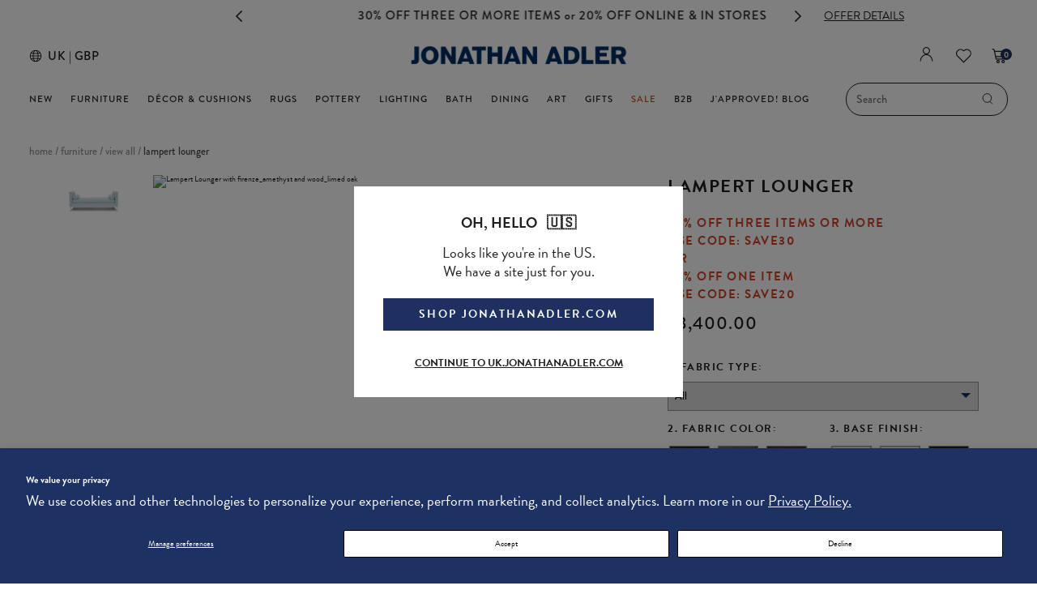

--- FILE ---
content_type: text/html; charset=utf-8
request_url: https://uk.jonathanadler.com/products/lampert-lounger
body_size: 98121
content:
<!doctype html>
<html class="no-js supports-no-cookies" lang="en">
  <head>

  <style>
    body [data-wzb][data-disabled=false]{ display: none!important; }
    </style>
    
    <script>
  window.__VPV = {
    store: {}
  };
</script>
    
      
      <script>
        const isUKStore = true;
      </script>
    
<script>
      window.__VPV = {
        isDevStore: false,
        store: {
          freeShipping: ""
        }
      };
    </script>

    <script>
      window.require = window.require || function() {};
    </script>

    <!-- Yottaa Rapid Script -->
    <script src="https://rapid-cdn.yottaa.com/rapid/lib/qd41XNkFj6VXCQ.js"></script>

    

    <meta charset="utf-8">
<meta http-equiv="X-UA-Compatible" content="IE=edge">
<meta name="viewport" content="width=device-width,initial-scale=1, user-scalable=no">
<link rel="canonical" href="https://uk.jonathanadler.com/products/lampert-lounger">


<title>
Lampert Lounger
| Jonathan Adler UK
</title>

    <link href="//uk.jonathanadler.com/cdn/shop/files/ja_favicon_18a87df4-61e4-4eda-a3d6-7fc4e82763f5_32x32.png?v=1613787474" rel="shortcut icon" type="image/png">



    <meta name="description" content="Signature Style.Plush seating with slim proportions, our Lampert Lounger goes al fresco—an airy, backless piece that&#39;s perfect for socializing. High tuxedo sides give it an elegant yet formal presence while the bolsters make it super comfy. Park opposite a sofa for a soiree or pop into a bedroom corner to create a nift">


<link rel="alternate" hreflang="en-US" href="https://jonathanadler.com/products/lampert-lounger" />
<link rel="alternate" hreflang="en-GB" href="https://uk.jonathanadler.com/products/lampert-lounger" />
<link rel="alternate" hreflang="x-default" href="https://jonathanadler.com/products/lampert-lounger" />




<meta property="og:site_name" content="Jonathan Adler UK">
<meta property="og:url" content="https://uk.jonathanadler.com/products/lampert-lounger">
<meta property="og:title" content="Lampert Lounger">
<meta property="og:type" content="product">
<meta property="og:description" content="Signature Style.Plush seating with slim proportions, our Lampert Lounger goes al fresco—an airy, backless piece that&#39;s perfect for socializing. High tuxedo sides give it an elegant yet formal presence while the bolsters make it super comfy. Park opposite a sofa for a soiree or pop into a bedroom corner to create a nift"><meta property="og:price:amount" content="2,583.33">
  <meta property="og:price:currency" content="GBP"><meta property="og:image" content="http://uk.jonathanadler.com/cdn/shop/files/lampert_lounger_ice_1024x1024.jpg?v=1754694837">
<meta property="og:image:secure_url" content="https://uk.jonathanadler.com/cdn/shop/files/lampert_lounger_ice_1024x1024.jpg?v=1754694837">

<meta name="twitter:site" content="@">
<meta name="twitter:card" content="summary_large_image">
<meta name="twitter:title" content="Lampert Lounger">
<meta name="twitter:description" content="Signature Style.Plush seating with slim proportions, our Lampert Lounger goes al fresco—an airy, backless piece that&#39;s perfect for socializing. High tuxedo sides give it an elegant yet formal presence while the bolsters make it super comfy. Park opposite a sofa for a soiree or pop into a bedroom corner to create a nift">


<!-- Stylesheets -->




<link rel="preload" type="text/css" href="//uk.jonathanadler.com/cdn/shop/t/695/assets/theme.scss?v=91007652949446900621768929533" as="style">
<link rel="stylesheet" type="text/css" href="//uk.jonathanadler.com/cdn/shop/t/695/assets/theme.scss?v=91007652949446900621768929533">


    <link rel="preload" type="text/css" href="//uk.jonathanadler.com/cdn/shop/t/695/assets/product.scss?v=94346557216540276151768929533" as="style">
    <link rel="stylesheet" type="text/css" href="//uk.jonathanadler.com/cdn/shop/t/695/assets/product.scss?v=94346557216540276151768929533">


<script async>
  function getSwatchImage(color) {
    const fileName = `swatch-${color.toLowerCase().replace(/ /g, '-')}.jpg`;
    return `https:${'//uk.jonathanadler.com/cdn/shop/files/?v=46542'}`.replace('files/?', `files/${fileName}?`);
  }
</script>



<!-- Global site tag (gtag.js) - Google Ads: 1036376434 -->
<script defer src="https://www.googletagmanager.com/gtag/js?id=AW-573612594"></script>
<script defer>
  window.dataLayer = window.dataLayer || [];
  function gtag(){dataLayer.push(arguments);}
  gtag('js', new Date());

  gtag('config', 'AW-573612594');
</script>

<!-- Global site tag (gtag.js) - Ads. -->




<script defer>
  gtag('event', 'view_item', {
    'send_to': 'AW-573612594',
	'value': 2583.33,
	
    'items': [{
        'id': '33542895632443',
        'google_business_vertical': 'retail'
    }]
	
  });
</script>

<!-- Hotjar Tracking Code for https://jonathanadler.com/ --> 
<script defer> (function(h,o,t,j,a,r){ h.hj=h.hj||function(){(h.hj.q=h.hj.q||[]).push(arguments)}; h._hjSettings={hjid:3307088,hjsv:6}; a=o.getElementsByTagName('head')[0]; r=o.createElement('script');r.async=1; r.src=t+h._hjSettings.hjid+j+h._hjSettings.hjsv; a.appendChild(r); })(window,document,'https://static.hotjar.com/c/hotjar-','.js?sv='); </script>




<script
  async
  src="https://eu-library.klarnaservices.com/lib.js"
  data-client-id="605ac71a-90dd-54c8-ab70-71603f2ad8d8"
></script>

    <script>window.performance && window.performance.mark && window.performance.mark('shopify.content_for_header.start');</script><meta id="shopify-digital-wallet" name="shopify-digital-wallet" content="/25994756155/digital_wallets/dialog">
<meta name="shopify-checkout-api-token" content="a55ac7ac95b9323a15f6012514c28d07">
<meta id="in-context-paypal-metadata" data-shop-id="25994756155" data-venmo-supported="false" data-environment="production" data-locale="en_US" data-paypal-v4="true" data-currency="GBP">
<link rel="alternate" type="application/json+oembed" href="https://uk.jonathanadler.com/products/lampert-lounger.oembed">
<script async="async" src="/checkouts/internal/preloads.js?locale=en-GB"></script>
<link rel="preconnect" href="https://shop.app" crossorigin="anonymous">
<script async="async" src="https://shop.app/checkouts/internal/preloads.js?locale=en-GB&shop_id=25994756155" crossorigin="anonymous"></script>
<script id="apple-pay-shop-capabilities" type="application/json">{"shopId":25994756155,"countryCode":"GB","currencyCode":"GBP","merchantCapabilities":["supports3DS"],"merchantId":"gid:\/\/shopify\/Shop\/25994756155","merchantName":"Jonathan Adler UK","requiredBillingContactFields":["postalAddress","email","phone"],"requiredShippingContactFields":["postalAddress","email","phone"],"shippingType":"shipping","supportedNetworks":["visa","maestro","masterCard","amex","discover","elo"],"total":{"type":"pending","label":"Jonathan Adler UK","amount":"1.00"},"shopifyPaymentsEnabled":true,"supportsSubscriptions":true}</script>
<script id="shopify-features" type="application/json">{"accessToken":"a55ac7ac95b9323a15f6012514c28d07","betas":["rich-media-storefront-analytics"],"domain":"uk.jonathanadler.com","predictiveSearch":true,"shopId":25994756155,"locale":"en"}</script>
<script>var Shopify = Shopify || {};
Shopify.shop = "uk-jonathanadler-com.myshopify.com";
Shopify.locale = "en";
Shopify.currency = {"active":"GBP","rate":"1.0"};
Shopify.country = "GB";
Shopify.theme = {"name":"01\/21 -1\/28 BMSM EVENT ","id":188947464569,"schema_name":"V+V Base","schema_version":"1.0","theme_store_id":null,"role":"main"};
Shopify.theme.handle = "null";
Shopify.theme.style = {"id":null,"handle":null};
Shopify.cdnHost = "uk.jonathanadler.com/cdn";
Shopify.routes = Shopify.routes || {};
Shopify.routes.root = "/";</script>
<script type="module">!function(o){(o.Shopify=o.Shopify||{}).modules=!0}(window);</script>
<script>!function(o){function n(){var o=[];function n(){o.push(Array.prototype.slice.apply(arguments))}return n.q=o,n}var t=o.Shopify=o.Shopify||{};t.loadFeatures=n(),t.autoloadFeatures=n()}(window);</script>
<script>
  window.ShopifyPay = window.ShopifyPay || {};
  window.ShopifyPay.apiHost = "shop.app\/pay";
  window.ShopifyPay.redirectState = null;
</script>
<script id="shop-js-analytics" type="application/json">{"pageType":"product"}</script>
<script defer="defer" async type="module" src="//uk.jonathanadler.com/cdn/shopifycloud/shop-js/modules/v2/client.init-shop-cart-sync_BT-GjEfc.en.esm.js"></script>
<script defer="defer" async type="module" src="//uk.jonathanadler.com/cdn/shopifycloud/shop-js/modules/v2/chunk.common_D58fp_Oc.esm.js"></script>
<script defer="defer" async type="module" src="//uk.jonathanadler.com/cdn/shopifycloud/shop-js/modules/v2/chunk.modal_xMitdFEc.esm.js"></script>
<script type="module">
  await import("//uk.jonathanadler.com/cdn/shopifycloud/shop-js/modules/v2/client.init-shop-cart-sync_BT-GjEfc.en.esm.js");
await import("//uk.jonathanadler.com/cdn/shopifycloud/shop-js/modules/v2/chunk.common_D58fp_Oc.esm.js");
await import("//uk.jonathanadler.com/cdn/shopifycloud/shop-js/modules/v2/chunk.modal_xMitdFEc.esm.js");

  window.Shopify.SignInWithShop?.initShopCartSync?.({"fedCMEnabled":true,"windoidEnabled":true});

</script>
<script>
  window.Shopify = window.Shopify || {};
  if (!window.Shopify.featureAssets) window.Shopify.featureAssets = {};
  window.Shopify.featureAssets['shop-js'] = {"shop-cart-sync":["modules/v2/client.shop-cart-sync_DZOKe7Ll.en.esm.js","modules/v2/chunk.common_D58fp_Oc.esm.js","modules/v2/chunk.modal_xMitdFEc.esm.js"],"init-fed-cm":["modules/v2/client.init-fed-cm_B6oLuCjv.en.esm.js","modules/v2/chunk.common_D58fp_Oc.esm.js","modules/v2/chunk.modal_xMitdFEc.esm.js"],"shop-cash-offers":["modules/v2/client.shop-cash-offers_D2sdYoxE.en.esm.js","modules/v2/chunk.common_D58fp_Oc.esm.js","modules/v2/chunk.modal_xMitdFEc.esm.js"],"shop-login-button":["modules/v2/client.shop-login-button_QeVjl5Y3.en.esm.js","modules/v2/chunk.common_D58fp_Oc.esm.js","modules/v2/chunk.modal_xMitdFEc.esm.js"],"pay-button":["modules/v2/client.pay-button_DXTOsIq6.en.esm.js","modules/v2/chunk.common_D58fp_Oc.esm.js","modules/v2/chunk.modal_xMitdFEc.esm.js"],"shop-button":["modules/v2/client.shop-button_DQZHx9pm.en.esm.js","modules/v2/chunk.common_D58fp_Oc.esm.js","modules/v2/chunk.modal_xMitdFEc.esm.js"],"avatar":["modules/v2/client.avatar_BTnouDA3.en.esm.js"],"init-windoid":["modules/v2/client.init-windoid_CR1B-cfM.en.esm.js","modules/v2/chunk.common_D58fp_Oc.esm.js","modules/v2/chunk.modal_xMitdFEc.esm.js"],"init-shop-for-new-customer-accounts":["modules/v2/client.init-shop-for-new-customer-accounts_C_vY_xzh.en.esm.js","modules/v2/client.shop-login-button_QeVjl5Y3.en.esm.js","modules/v2/chunk.common_D58fp_Oc.esm.js","modules/v2/chunk.modal_xMitdFEc.esm.js"],"init-shop-email-lookup-coordinator":["modules/v2/client.init-shop-email-lookup-coordinator_BI7n9ZSv.en.esm.js","modules/v2/chunk.common_D58fp_Oc.esm.js","modules/v2/chunk.modal_xMitdFEc.esm.js"],"init-shop-cart-sync":["modules/v2/client.init-shop-cart-sync_BT-GjEfc.en.esm.js","modules/v2/chunk.common_D58fp_Oc.esm.js","modules/v2/chunk.modal_xMitdFEc.esm.js"],"shop-toast-manager":["modules/v2/client.shop-toast-manager_DiYdP3xc.en.esm.js","modules/v2/chunk.common_D58fp_Oc.esm.js","modules/v2/chunk.modal_xMitdFEc.esm.js"],"init-customer-accounts":["modules/v2/client.init-customer-accounts_D9ZNqS-Q.en.esm.js","modules/v2/client.shop-login-button_QeVjl5Y3.en.esm.js","modules/v2/chunk.common_D58fp_Oc.esm.js","modules/v2/chunk.modal_xMitdFEc.esm.js"],"init-customer-accounts-sign-up":["modules/v2/client.init-customer-accounts-sign-up_iGw4briv.en.esm.js","modules/v2/client.shop-login-button_QeVjl5Y3.en.esm.js","modules/v2/chunk.common_D58fp_Oc.esm.js","modules/v2/chunk.modal_xMitdFEc.esm.js"],"shop-follow-button":["modules/v2/client.shop-follow-button_CqMgW2wH.en.esm.js","modules/v2/chunk.common_D58fp_Oc.esm.js","modules/v2/chunk.modal_xMitdFEc.esm.js"],"checkout-modal":["modules/v2/client.checkout-modal_xHeaAweL.en.esm.js","modules/v2/chunk.common_D58fp_Oc.esm.js","modules/v2/chunk.modal_xMitdFEc.esm.js"],"shop-login":["modules/v2/client.shop-login_D91U-Q7h.en.esm.js","modules/v2/chunk.common_D58fp_Oc.esm.js","modules/v2/chunk.modal_xMitdFEc.esm.js"],"lead-capture":["modules/v2/client.lead-capture_BJmE1dJe.en.esm.js","modules/v2/chunk.common_D58fp_Oc.esm.js","modules/v2/chunk.modal_xMitdFEc.esm.js"],"payment-terms":["modules/v2/client.payment-terms_Ci9AEqFq.en.esm.js","modules/v2/chunk.common_D58fp_Oc.esm.js","modules/v2/chunk.modal_xMitdFEc.esm.js"]};
</script>
<script>(function() {
  var isLoaded = false;
  function asyncLoad() {
    if (isLoaded) return;
    isLoaded = true;
    var urls = ["https:\/\/static.zotabox.com\/f\/e\/fe8c807f8f2616d3daca4e468bf5f409\/widgets.js?shop=uk-jonathanadler-com.myshopify.com","https:\/\/cdn-loyalty.yotpo.com\/loader\/q50ch37JHb5gKfjpsGwMMg.js?shop=uk-jonathanadler-com.myshopify.com","https:\/\/str.rise-ai.com\/?shop=uk-jonathanadler-com.myshopify.com","https:\/\/strn.rise-ai.com\/?shop=uk-jonathanadler-com.myshopify.com","https:\/\/d26ky332zktp97.cloudfront.net\/shops\/ns2EP7cwW7NBbGv56\/colibrius-m.js?shop=uk-jonathanadler-com.myshopify.com","https:\/\/ecom-app.rakutenadvertising.io\/rakuten_advertising.js?shop=uk-jonathanadler-com.myshopify.com","https:\/\/tag.rmp.rakuten.com\/125267.ct.js?shop=uk-jonathanadler-com.myshopify.com"];
    for (var i = 0; i < urls.length; i++) {
      var s = document.createElement('script');
      s.type = 'text/javascript';
      s.async = true;
      s.src = urls[i];
      var x = document.getElementsByTagName('script')[0];
      x.parentNode.insertBefore(s, x);
    }
  };
  if(window.attachEvent) {
    window.attachEvent('onload', asyncLoad);
  } else {
    window.addEventListener('load', asyncLoad, false);
  }
})();</script>
<script id="__st">var __st={"a":25994756155,"offset":0,"reqid":"3a1841d8-b838-4c65-a1cc-e1d0887a0a40-1769116379","pageurl":"uk.jonathanadler.com\/products\/lampert-lounger","u":"430b893c67ed","p":"product","rtyp":"product","rid":4853586919483};</script>
<script>window.ShopifyPaypalV4VisibilityTracking = true;</script>
<script id="captcha-bootstrap">!function(){'use strict';const t='contact',e='account',n='new_comment',o=[[t,t],['blogs',n],['comments',n],[t,'customer']],c=[[e,'customer_login'],[e,'guest_login'],[e,'recover_customer_password'],[e,'create_customer']],r=t=>t.map((([t,e])=>`form[action*='/${t}']:not([data-nocaptcha='true']) input[name='form_type'][value='${e}']`)).join(','),a=t=>()=>t?[...document.querySelectorAll(t)].map((t=>t.form)):[];function s(){const t=[...o],e=r(t);return a(e)}const i='password',u='form_key',d=['recaptcha-v3-token','g-recaptcha-response','h-captcha-response',i],f=()=>{try{return window.sessionStorage}catch{return}},m='__shopify_v',_=t=>t.elements[u];function p(t,e,n=!1){try{const o=window.sessionStorage,c=JSON.parse(o.getItem(e)),{data:r}=function(t){const{data:e,action:n}=t;return t[m]||n?{data:e,action:n}:{data:t,action:n}}(c);for(const[e,n]of Object.entries(r))t.elements[e]&&(t.elements[e].value=n);n&&o.removeItem(e)}catch(o){console.error('form repopulation failed',{error:o})}}const l='form_type',E='cptcha';function T(t){t.dataset[E]=!0}const w=window,h=w.document,L='Shopify',v='ce_forms',y='captcha';let A=!1;((t,e)=>{const n=(g='f06e6c50-85a8-45c8-87d0-21a2b65856fe',I='https://cdn.shopify.com/shopifycloud/storefront-forms-hcaptcha/ce_storefront_forms_captcha_hcaptcha.v1.5.2.iife.js',D={infoText:'Protected by hCaptcha',privacyText:'Privacy',termsText:'Terms'},(t,e,n)=>{const o=w[L][v],c=o.bindForm;if(c)return c(t,g,e,D).then(n);var r;o.q.push([[t,g,e,D],n]),r=I,A||(h.body.append(Object.assign(h.createElement('script'),{id:'captcha-provider',async:!0,src:r})),A=!0)});var g,I,D;w[L]=w[L]||{},w[L][v]=w[L][v]||{},w[L][v].q=[],w[L][y]=w[L][y]||{},w[L][y].protect=function(t,e){n(t,void 0,e),T(t)},Object.freeze(w[L][y]),function(t,e,n,w,h,L){const[v,y,A,g]=function(t,e,n){const i=e?o:[],u=t?c:[],d=[...i,...u],f=r(d),m=r(i),_=r(d.filter((([t,e])=>n.includes(e))));return[a(f),a(m),a(_),s()]}(w,h,L),I=t=>{const e=t.target;return e instanceof HTMLFormElement?e:e&&e.form},D=t=>v().includes(t);t.addEventListener('submit',(t=>{const e=I(t);if(!e)return;const n=D(e)&&!e.dataset.hcaptchaBound&&!e.dataset.recaptchaBound,o=_(e),c=g().includes(e)&&(!o||!o.value);(n||c)&&t.preventDefault(),c&&!n&&(function(t){try{if(!f())return;!function(t){const e=f();if(!e)return;const n=_(t);if(!n)return;const o=n.value;o&&e.removeItem(o)}(t);const e=Array.from(Array(32),(()=>Math.random().toString(36)[2])).join('');!function(t,e){_(t)||t.append(Object.assign(document.createElement('input'),{type:'hidden',name:u})),t.elements[u].value=e}(t,e),function(t,e){const n=f();if(!n)return;const o=[...t.querySelectorAll(`input[type='${i}']`)].map((({name:t})=>t)),c=[...d,...o],r={};for(const[a,s]of new FormData(t).entries())c.includes(a)||(r[a]=s);n.setItem(e,JSON.stringify({[m]:1,action:t.action,data:r}))}(t,e)}catch(e){console.error('failed to persist form',e)}}(e),e.submit())}));const S=(t,e)=>{t&&!t.dataset[E]&&(n(t,e.some((e=>e===t))),T(t))};for(const o of['focusin','change'])t.addEventListener(o,(t=>{const e=I(t);D(e)&&S(e,y())}));const B=e.get('form_key'),M=e.get(l),P=B&&M;t.addEventListener('DOMContentLoaded',(()=>{const t=y();if(P)for(const e of t)e.elements[l].value===M&&p(e,B);[...new Set([...A(),...v().filter((t=>'true'===t.dataset.shopifyCaptcha))])].forEach((e=>S(e,t)))}))}(h,new URLSearchParams(w.location.search),n,t,e,['guest_login'])})(!0,!0)}();</script>
<script integrity="sha256-4kQ18oKyAcykRKYeNunJcIwy7WH5gtpwJnB7kiuLZ1E=" data-source-attribution="shopify.loadfeatures" defer="defer" src="//uk.jonathanadler.com/cdn/shopifycloud/storefront/assets/storefront/load_feature-a0a9edcb.js" crossorigin="anonymous"></script>
<script crossorigin="anonymous" defer="defer" src="//uk.jonathanadler.com/cdn/shopifycloud/storefront/assets/shopify_pay/storefront-65b4c6d7.js?v=20250812"></script>
<script data-source-attribution="shopify.dynamic_checkout.dynamic.init">var Shopify=Shopify||{};Shopify.PaymentButton=Shopify.PaymentButton||{isStorefrontPortableWallets:!0,init:function(){window.Shopify.PaymentButton.init=function(){};var t=document.createElement("script");t.src="https://uk.jonathanadler.com/cdn/shopifycloud/portable-wallets/latest/portable-wallets.en.js",t.type="module",document.head.appendChild(t)}};
</script>
<script data-source-attribution="shopify.dynamic_checkout.buyer_consent">
  function portableWalletsHideBuyerConsent(e){var t=document.getElementById("shopify-buyer-consent"),n=document.getElementById("shopify-subscription-policy-button");t&&n&&(t.classList.add("hidden"),t.setAttribute("aria-hidden","true"),n.removeEventListener("click",e))}function portableWalletsShowBuyerConsent(e){var t=document.getElementById("shopify-buyer-consent"),n=document.getElementById("shopify-subscription-policy-button");t&&n&&(t.classList.remove("hidden"),t.removeAttribute("aria-hidden"),n.addEventListener("click",e))}window.Shopify?.PaymentButton&&(window.Shopify.PaymentButton.hideBuyerConsent=portableWalletsHideBuyerConsent,window.Shopify.PaymentButton.showBuyerConsent=portableWalletsShowBuyerConsent);
</script>
<script data-source-attribution="shopify.dynamic_checkout.cart.bootstrap">document.addEventListener("DOMContentLoaded",(function(){function t(){return document.querySelector("shopify-accelerated-checkout-cart, shopify-accelerated-checkout")}if(t())Shopify.PaymentButton.init();else{new MutationObserver((function(e,n){t()&&(Shopify.PaymentButton.init(),n.disconnect())})).observe(document.body,{childList:!0,subtree:!0})}}));
</script>
<script id='scb4127' type='text/javascript' async='' src='https://uk.jonathanadler.com/cdn/shopifycloud/privacy-banner/storefront-banner.js'></script><link id="shopify-accelerated-checkout-styles" rel="stylesheet" media="screen" href="https://uk.jonathanadler.com/cdn/shopifycloud/portable-wallets/latest/accelerated-checkout-backwards-compat.css" crossorigin="anonymous">
<style id="shopify-accelerated-checkout-cart">
        #shopify-buyer-consent {
  margin-top: 1em;
  display: inline-block;
  width: 100%;
}

#shopify-buyer-consent.hidden {
  display: none;
}

#shopify-subscription-policy-button {
  background: none;
  border: none;
  padding: 0;
  text-decoration: underline;
  font-size: inherit;
  cursor: pointer;
}

#shopify-subscription-policy-button::before {
  box-shadow: none;
}

      </style>

<script>window.performance && window.performance.mark && window.performance.mark('shopify.content_for_header.end');</script>
    <!-- Start of Littledata - Fix Google Analytics Script-->
    

<meta name="referrer" content="no-referrer-when-downgrade" />


  <script
    async
    src="https://www.googletagmanager.com/gtag/js?id=UA-801502-3"
    data-ot-ignore></script>
  <style>
    .async-hide {
      opacity: 0 !important
    }
  </style>
  <script>
    (function(a, s, y, n, c, h, i, d, e) {
      s.className += ' ' + y;
      h.start = 1 * new Date;
      h.end = i = function() {
        s.className = s.className.replace(RegExp(' ?' + y), '')
      };
      (a[n] = a[n] || []).hide = h;
      setTimeout(function() {
        i();
        h.end = null
      }, c);
      h.timeout = c;
    })(window, document.documentElement, 'async-hide', 'dataLayer', 4000, {'OPT-NKMQ3MB': true});
  </script>

  <script name="littledata-tracking-tag" data-ot-ignore>
    (function(){
    /* Data layer for Google Analytics by Littledata app */
            /* Version v10.0.1 */
            LittledataLayer = {
              "version":"v10.0.1",
              "transactionWatcherURL":"https://transactions.littledata.io",
              "referralExclusion":"/(paypal|visa|MasterCard|clicksafe|arcot\\.com|geschuetzteinkaufen|checkout\\.shopify\\.com|checkout\\.rechargeapps\\.com|portal\\.afterpay\\.com|payfort)/",
              "googleSignals":true,
              "anonymizeIp":true,
              "productClicks":true,
              "persistentUserId":true,
              "hideBranding":false,
              "ecommerce":{"currencyCode":"GBP",
    "impressions":[]},
              "pageType":"product",
    "measurementId":"G-JS1LDCVKLN",
              "segmentUserId":"shopifyCustomerId",
              "productListsOnAnyPage":true,
              "uniqueIdentifierForOrders":"orderId",
              "webPropertyId":"UA-801502-3",
              "optimizeId":"OPT-NKMQ3MB",
              "cookieUpdate":true
            }
    
    })();
  </script>
  <script
    async
    type="text/javascript"
    src="https://d26ky332zktp97.cloudfront.net/colibrius-g.js"></script>

    <!-- End of Littledata - Fix Google Analytics Script -->
    
      <script defer>
        if (window.frameElement && window.location.origin.includes('wave.webaim.org')) {
          window.frameElement.src = `https://${
            isUKStore
              ? 'uk.'
              : ''
            }jonathanadler.com/pages/404`;
        }
      </script>
    
    
  <!-- BEGIN app block: shopify://apps/littledata-the-data-layer/blocks/LittledataLayer/45a35ed8-a2b2-46c3-84fa-6f58497c5345 -->
    <script type="application/javascript">
      try {
        window.LittledataLayer = {
          ...({"betaTester":false,"productListLinksHaveImages":false,"productListLinksHavePrices":false,"debug":false,"hideBranding":false,"sendNoteAttributes":true,"ecommerce":{"impressions":[]},"version":"v11.0.1","transactionWatcherURL":"https://transactions.littledata.io","referralExclusion":"/(paypal|visa|MasterCard|clicksafe|arcot\\.com|geschuetzteinkaufen|checkout\\.shopify\\.com|checkout\\.rechargeapps\\.com|portal\\.afterpay\\.com|payfort)/","hasCustomPixel":false,"googleAnalytics4":{"disabledRecurring":false,"disabledEvents":[],"doNotTrackReplaceState":false,"productIdentifier":"VARIANT_ID","uniqueIdentifierForOrders":"orderNumber","ordersFilteredBySourceName":[],"clientSidePurchase":false,"measurementId":"G-JS1LDCVKLN","optimizeId":"OPT-NKMQ3MB","googleSignals":true,"cookieUpdate":true,"extraLinkerDomains":[],"usePageTypeForListName":false,"respectUserTrackingConsent":false,"attributionBoost":true,"recurringAttributionBoost":true}}),
          country: "GB",
          language: "en",
          market: {
            id: 794230843,
            handle: "gb"
          }
        }
        
      } catch {}

      
      console.log(`%cThis store uses Littledata 🚀 to automate its Google Analytics setup and make better, data-driven decisions. Learn more at https://apps.shopify.com/littledata`,'color: #088f87;',);
      
    </script>
    
        <script async type="text/javascript" src="https://cdn.shopify.com/extensions/019be58c-344b-70eb-b338-fd70c9517a73/littledata-shopify-tracker-117/assets/colibrius-g.js"></script>
    
    
    
    
    
    
    
    


<!-- END app block --><!-- BEGIN app block: shopify://apps/klaviyo-email-marketing-sms/blocks/klaviyo-onsite-embed/2632fe16-c075-4321-a88b-50b567f42507 -->












  <script async src="https://static.klaviyo.com/onsite/js/YfAzSQ/klaviyo.js?company_id=YfAzSQ"></script>
  <script>!function(){if(!window.klaviyo){window._klOnsite=window._klOnsite||[];try{window.klaviyo=new Proxy({},{get:function(n,i){return"push"===i?function(){var n;(n=window._klOnsite).push.apply(n,arguments)}:function(){for(var n=arguments.length,o=new Array(n),w=0;w<n;w++)o[w]=arguments[w];var t="function"==typeof o[o.length-1]?o.pop():void 0,e=new Promise((function(n){window._klOnsite.push([i].concat(o,[function(i){t&&t(i),n(i)}]))}));return e}}})}catch(n){window.klaviyo=window.klaviyo||[],window.klaviyo.push=function(){var n;(n=window._klOnsite).push.apply(n,arguments)}}}}();</script>

  
    <script id="viewed_product">
      if (item == null) {
        var _learnq = _learnq || [];

        var MetafieldReviews = null
        var MetafieldYotpoRating = null
        var MetafieldYotpoCount = null
        var MetafieldLooxRating = null
        var MetafieldLooxCount = null
        var okendoProduct = null
        var okendoProductReviewCount = null
        var okendoProductReviewAverageValue = null
        try {
          // The following fields are used for Customer Hub recently viewed in order to add reviews.
          // This information is not part of __kla_viewed. Instead, it is part of __kla_viewed_reviewed_items
          MetafieldReviews = {};
          MetafieldYotpoRating = null
          MetafieldYotpoCount = null
          MetafieldLooxRating = null
          MetafieldLooxCount = null

          okendoProduct = null
          // If the okendo metafield is not legacy, it will error, which then requires the new json formatted data
          if (okendoProduct && 'error' in okendoProduct) {
            okendoProduct = null
          }
          okendoProductReviewCount = okendoProduct ? okendoProduct.reviewCount : null
          okendoProductReviewAverageValue = okendoProduct ? okendoProduct.reviewAverageValue : null
        } catch (error) {
          console.error('Error in Klaviyo onsite reviews tracking:', error);
        }

        var item = {
          Name: "Lampert Lounger",
          ProductID: 4853586919483,
          Categories: ["All Furniture","All Products","Bedroom Furniture","Custom Upholstery","Daybeds \u0026 Chaises","Full Price Furniture","Full Price Items Eligible for Discount","Lampert","Living Room Furniture","Test - Lampert","Test Collection","The Furniture Event","White Glove Styles"],
          ImageURL: "https://uk.jonathanadler.com/cdn/shop/files/lampert_lounger_ice_grande.jpg?v=1754694837",
          URL: "https://uk.jonathanadler.com/products/lampert-lounger",
          Brand: "Jonathan Adler UK",
          Price: "£2,583.33",
          Value: "2,583.33",
          CompareAtPrice: "£3,083.33"
        };
        _learnq.push(['track', 'Viewed Product', item]);
        _learnq.push(['trackViewedItem', {
          Title: item.Name,
          ItemId: item.ProductID,
          Categories: item.Categories,
          ImageUrl: item.ImageURL,
          Url: item.URL,
          Metadata: {
            Brand: item.Brand,
            Price: item.Price,
            Value: item.Value,
            CompareAtPrice: item.CompareAtPrice
          },
          metafields:{
            reviews: MetafieldReviews,
            yotpo:{
              rating: MetafieldYotpoRating,
              count: MetafieldYotpoCount,
            },
            loox:{
              rating: MetafieldLooxRating,
              count: MetafieldLooxCount,
            },
            okendo: {
              rating: okendoProductReviewAverageValue,
              count: okendoProductReviewCount,
            }
          }
        }]);
      }
    </script>
  




  <script>
    window.klaviyoReviewsProductDesignMode = false
  </script>







<!-- END app block --><link href="https://monorail-edge.shopifysvc.com" rel="dns-prefetch">
<script>(function(){if ("sendBeacon" in navigator && "performance" in window) {try {var session_token_from_headers = performance.getEntriesByType('navigation')[0].serverTiming.find(x => x.name == '_s').description;} catch {var session_token_from_headers = undefined;}var session_cookie_matches = document.cookie.match(/_shopify_s=([^;]*)/);var session_token_from_cookie = session_cookie_matches && session_cookie_matches.length === 2 ? session_cookie_matches[1] : "";var session_token = session_token_from_headers || session_token_from_cookie || "";function handle_abandonment_event(e) {var entries = performance.getEntries().filter(function(entry) {return /monorail-edge.shopifysvc.com/.test(entry.name);});if (!window.abandonment_tracked && entries.length === 0) {window.abandonment_tracked = true;var currentMs = Date.now();var navigation_start = performance.timing.navigationStart;var payload = {shop_id: 25994756155,url: window.location.href,navigation_start,duration: currentMs - navigation_start,session_token,page_type: "product"};window.navigator.sendBeacon("https://monorail-edge.shopifysvc.com/v1/produce", JSON.stringify({schema_id: "online_store_buyer_site_abandonment/1.1",payload: payload,metadata: {event_created_at_ms: currentMs,event_sent_at_ms: currentMs}}));}}window.addEventListener('pagehide', handle_abandonment_event);}}());</script>
<script id="web-pixels-manager-setup">(function e(e,d,r,n,o){if(void 0===o&&(o={}),!Boolean(null===(a=null===(i=window.Shopify)||void 0===i?void 0:i.analytics)||void 0===a?void 0:a.replayQueue)){var i,a;window.Shopify=window.Shopify||{};var t=window.Shopify;t.analytics=t.analytics||{};var s=t.analytics;s.replayQueue=[],s.publish=function(e,d,r){return s.replayQueue.push([e,d,r]),!0};try{self.performance.mark("wpm:start")}catch(e){}var l=function(){var e={modern:/Edge?\/(1{2}[4-9]|1[2-9]\d|[2-9]\d{2}|\d{4,})\.\d+(\.\d+|)|Firefox\/(1{2}[4-9]|1[2-9]\d|[2-9]\d{2}|\d{4,})\.\d+(\.\d+|)|Chrom(ium|e)\/(9{2}|\d{3,})\.\d+(\.\d+|)|(Maci|X1{2}).+ Version\/(15\.\d+|(1[6-9]|[2-9]\d|\d{3,})\.\d+)([,.]\d+|)( \(\w+\)|)( Mobile\/\w+|) Safari\/|Chrome.+OPR\/(9{2}|\d{3,})\.\d+\.\d+|(CPU[ +]OS|iPhone[ +]OS|CPU[ +]iPhone|CPU IPhone OS|CPU iPad OS)[ +]+(15[._]\d+|(1[6-9]|[2-9]\d|\d{3,})[._]\d+)([._]\d+|)|Android:?[ /-](13[3-9]|1[4-9]\d|[2-9]\d{2}|\d{4,})(\.\d+|)(\.\d+|)|Android.+Firefox\/(13[5-9]|1[4-9]\d|[2-9]\d{2}|\d{4,})\.\d+(\.\d+|)|Android.+Chrom(ium|e)\/(13[3-9]|1[4-9]\d|[2-9]\d{2}|\d{4,})\.\d+(\.\d+|)|SamsungBrowser\/([2-9]\d|\d{3,})\.\d+/,legacy:/Edge?\/(1[6-9]|[2-9]\d|\d{3,})\.\d+(\.\d+|)|Firefox\/(5[4-9]|[6-9]\d|\d{3,})\.\d+(\.\d+|)|Chrom(ium|e)\/(5[1-9]|[6-9]\d|\d{3,})\.\d+(\.\d+|)([\d.]+$|.*Safari\/(?![\d.]+ Edge\/[\d.]+$))|(Maci|X1{2}).+ Version\/(10\.\d+|(1[1-9]|[2-9]\d|\d{3,})\.\d+)([,.]\d+|)( \(\w+\)|)( Mobile\/\w+|) Safari\/|Chrome.+OPR\/(3[89]|[4-9]\d|\d{3,})\.\d+\.\d+|(CPU[ +]OS|iPhone[ +]OS|CPU[ +]iPhone|CPU IPhone OS|CPU iPad OS)[ +]+(10[._]\d+|(1[1-9]|[2-9]\d|\d{3,})[._]\d+)([._]\d+|)|Android:?[ /-](13[3-9]|1[4-9]\d|[2-9]\d{2}|\d{4,})(\.\d+|)(\.\d+|)|Mobile Safari.+OPR\/([89]\d|\d{3,})\.\d+\.\d+|Android.+Firefox\/(13[5-9]|1[4-9]\d|[2-9]\d{2}|\d{4,})\.\d+(\.\d+|)|Android.+Chrom(ium|e)\/(13[3-9]|1[4-9]\d|[2-9]\d{2}|\d{4,})\.\d+(\.\d+|)|Android.+(UC? ?Browser|UCWEB|U3)[ /]?(15\.([5-9]|\d{2,})|(1[6-9]|[2-9]\d|\d{3,})\.\d+)\.\d+|SamsungBrowser\/(5\.\d+|([6-9]|\d{2,})\.\d+)|Android.+MQ{2}Browser\/(14(\.(9|\d{2,})|)|(1[5-9]|[2-9]\d|\d{3,})(\.\d+|))(\.\d+|)|K[Aa][Ii]OS\/(3\.\d+|([4-9]|\d{2,})\.\d+)(\.\d+|)/},d=e.modern,r=e.legacy,n=navigator.userAgent;return n.match(d)?"modern":n.match(r)?"legacy":"unknown"}(),u="modern"===l?"modern":"legacy",c=(null!=n?n:{modern:"",legacy:""})[u],f=function(e){return[e.baseUrl,"/wpm","/b",e.hashVersion,"modern"===e.buildTarget?"m":"l",".js"].join("")}({baseUrl:d,hashVersion:r,buildTarget:u}),m=function(e){var d=e.version,r=e.bundleTarget,n=e.surface,o=e.pageUrl,i=e.monorailEndpoint;return{emit:function(e){var a=e.status,t=e.errorMsg,s=(new Date).getTime(),l=JSON.stringify({metadata:{event_sent_at_ms:s},events:[{schema_id:"web_pixels_manager_load/3.1",payload:{version:d,bundle_target:r,page_url:o,status:a,surface:n,error_msg:t},metadata:{event_created_at_ms:s}}]});if(!i)return console&&console.warn&&console.warn("[Web Pixels Manager] No Monorail endpoint provided, skipping logging."),!1;try{return self.navigator.sendBeacon.bind(self.navigator)(i,l)}catch(e){}var u=new XMLHttpRequest;try{return u.open("POST",i,!0),u.setRequestHeader("Content-Type","text/plain"),u.send(l),!0}catch(e){return console&&console.warn&&console.warn("[Web Pixels Manager] Got an unhandled error while logging to Monorail."),!1}}}}({version:r,bundleTarget:l,surface:e.surface,pageUrl:self.location.href,monorailEndpoint:e.monorailEndpoint});try{o.browserTarget=l,function(e){var d=e.src,r=e.async,n=void 0===r||r,o=e.onload,i=e.onerror,a=e.sri,t=e.scriptDataAttributes,s=void 0===t?{}:t,l=document.createElement("script"),u=document.querySelector("head"),c=document.querySelector("body");if(l.async=n,l.src=d,a&&(l.integrity=a,l.crossOrigin="anonymous"),s)for(var f in s)if(Object.prototype.hasOwnProperty.call(s,f))try{l.dataset[f]=s[f]}catch(e){}if(o&&l.addEventListener("load",o),i&&l.addEventListener("error",i),u)u.appendChild(l);else{if(!c)throw new Error("Did not find a head or body element to append the script");c.appendChild(l)}}({src:f,async:!0,onload:function(){if(!function(){var e,d;return Boolean(null===(d=null===(e=window.Shopify)||void 0===e?void 0:e.analytics)||void 0===d?void 0:d.initialized)}()){var d=window.webPixelsManager.init(e)||void 0;if(d){var r=window.Shopify.analytics;r.replayQueue.forEach((function(e){var r=e[0],n=e[1],o=e[2];d.publishCustomEvent(r,n,o)})),r.replayQueue=[],r.publish=d.publishCustomEvent,r.visitor=d.visitor,r.initialized=!0}}},onerror:function(){return m.emit({status:"failed",errorMsg:"".concat(f," has failed to load")})},sri:function(e){var d=/^sha384-[A-Za-z0-9+/=]+$/;return"string"==typeof e&&d.test(e)}(c)?c:"",scriptDataAttributes:o}),m.emit({status:"loading"})}catch(e){m.emit({status:"failed",errorMsg:(null==e?void 0:e.message)||"Unknown error"})}}})({shopId: 25994756155,storefrontBaseUrl: "https://uk.jonathanadler.com",extensionsBaseUrl: "https://extensions.shopifycdn.com/cdn/shopifycloud/web-pixels-manager",monorailEndpoint: "https://monorail-edge.shopifysvc.com/unstable/produce_batch",surface: "storefront-renderer",enabledBetaFlags: ["2dca8a86"],webPixelsConfigList: [{"id":"2313519481","configuration":"{\"accountID\":\"YfAzSQ\",\"webPixelConfig\":\"eyJlbmFibGVBZGRlZFRvQ2FydEV2ZW50cyI6IHRydWV9\"}","eventPayloadVersion":"v1","runtimeContext":"STRICT","scriptVersion":"524f6c1ee37bacdca7657a665bdca589","type":"APP","apiClientId":123074,"privacyPurposes":["ANALYTICS","MARKETING"],"dataSharingAdjustments":{"protectedCustomerApprovalScopes":["read_customer_address","read_customer_email","read_customer_name","read_customer_personal_data","read_customer_phone"]}},{"id":"2077163897","configuration":"{\"loggingEnabled\":\"false\",\"serverPixelEnabled\":\"true\",\"useShopifyItemLevelTax\":\"false\",\"ranMid\":\"50040\"}","eventPayloadVersion":"v1","runtimeContext":"STRICT","scriptVersion":"43f728f1c6f64271197c39a6cabd2211","type":"APP","apiClientId":2531653,"privacyPurposes":["ANALYTICS"],"dataSharingAdjustments":{"protectedCustomerApprovalScopes":["read_customer_address","read_customer_personal_data"]}},{"id":"2013790585","configuration":"{\"siteId\":\"u8im22\"}","eventPayloadVersion":"v1","runtimeContext":"STRICT","scriptVersion":"f88b08d400ce7352a836183c6cef69ee","type":"APP","apiClientId":12202,"privacyPurposes":["ANALYTICS","MARKETING","SALE_OF_DATA"],"dataSharingAdjustments":{"protectedCustomerApprovalScopes":["read_customer_email","read_customer_personal_data","read_customer_phone"]}},{"id":"1925906809","configuration":"{}","eventPayloadVersion":"v1","runtimeContext":"STRICT","scriptVersion":"705479d021859bdf9cd4598589a4acf4","type":"APP","apiClientId":30400643073,"privacyPurposes":["ANALYTICS"],"dataSharingAdjustments":{"protectedCustomerApprovalScopes":["read_customer_address","read_customer_email","read_customer_name","read_customer_personal_data","read_customer_phone"]}},{"id":"1659273593","configuration":"{\"config\":\"{\\\"google_tag_ids\\\":[\\\"AW-573612594\\\"],\\\"gtag_events\\\":[{\\\"type\\\":\\\"search\\\",\\\"action_label\\\":\\\"AW-573612594\\\/yB8fCPOLrboaELLEwpEC\\\"},{\\\"type\\\":\\\"begin_checkout\\\",\\\"action_label\\\":\\\"AW-573612594\\\/p2rFCMuHrboaELLEwpEC\\\"},{\\\"type\\\":\\\"view_item\\\",\\\"action_label\\\":\\\"AW-573612594\\\/XpsECPCLrboaELLEwpEC\\\"},{\\\"type\\\":\\\"purchase\\\",\\\"action_label\\\":\\\"AW-573612594\\\/1DU2CMiHrboaELLEwpEC\\\"},{\\\"type\\\":\\\"page_view\\\",\\\"action_label\\\":\\\"AW-573612594\\\/iVfACO2LrboaELLEwpEC\\\"},{\\\"type\\\":\\\"add_payment_info\\\",\\\"action_label\\\":\\\"AW-573612594\\\/pbuSCPaLrboaELLEwpEC\\\"},{\\\"type\\\":\\\"add_to_cart\\\",\\\"action_label\\\":\\\"AW-573612594\\\/UIOHCM6HrboaELLEwpEC\\\"}],\\\"enable_monitoring_mode\\\":false}\"}","eventPayloadVersion":"v1","runtimeContext":"OPEN","scriptVersion":"b2a88bafab3e21179ed38636efcd8a93","type":"APP","apiClientId":1780363,"privacyPurposes":[],"dataSharingAdjustments":{"protectedCustomerApprovalScopes":["read_customer_address","read_customer_email","read_customer_name","read_customer_personal_data","read_customer_phone"]}},{"id":"1550221689","configuration":"{\"shopId\":\"ns2EP7cwW7NBbGv56\",\"env\":\"production\"}","eventPayloadVersion":"v1","runtimeContext":"STRICT","scriptVersion":"3b8433d694d974fcc2dc637689486813","type":"APP","apiClientId":1464241,"privacyPurposes":["ANALYTICS"],"dataSharingAdjustments":{"protectedCustomerApprovalScopes":["read_customer_address","read_customer_email","read_customer_name","read_customer_personal_data","read_customer_phone"]}},{"id":"962363769","configuration":"{\"swymApiEndpoint\":\"https:\/\/swymstore-v3premium-01.swymrelay.com\",\"swymTier\":\"v3premium-01\"}","eventPayloadVersion":"v1","runtimeContext":"STRICT","scriptVersion":"5b6f6917e306bc7f24523662663331c0","type":"APP","apiClientId":1350849,"privacyPurposes":["ANALYTICS","MARKETING","PREFERENCES"],"dataSharingAdjustments":{"protectedCustomerApprovalScopes":["read_customer_email","read_customer_name","read_customer_personal_data","read_customer_phone"]}},{"id":"16384059","eventPayloadVersion":"1","runtimeContext":"LAX","scriptVersion":"1","type":"CUSTOM","privacyPurposes":["ANALYTICS","MARKETING","SALE_OF_DATA"],"name":"Google Pixel"},{"id":"shopify-app-pixel","configuration":"{}","eventPayloadVersion":"v1","runtimeContext":"STRICT","scriptVersion":"0450","apiClientId":"shopify-pixel","type":"APP","privacyPurposes":["ANALYTICS","MARKETING"]},{"id":"shopify-custom-pixel","eventPayloadVersion":"v1","runtimeContext":"LAX","scriptVersion":"0450","apiClientId":"shopify-pixel","type":"CUSTOM","privacyPurposes":["ANALYTICS","MARKETING"]}],isMerchantRequest: false,initData: {"shop":{"name":"Jonathan Adler UK","paymentSettings":{"currencyCode":"GBP"},"myshopifyDomain":"uk-jonathanadler-com.myshopify.com","countryCode":"GB","storefrontUrl":"https:\/\/uk.jonathanadler.com"},"customer":null,"cart":null,"checkout":null,"productVariants":[{"price":{"amount":2833.33,"currencyCode":"GBP"},"product":{"title":"Lampert Lounger","vendor":"Jonathan Adler UK","id":"4853586919483","untranslatedTitle":"Lampert Lounger","url":"\/products\/lampert-lounger","type":"Daybed"},"id":"33542895632443","image":{"src":"\/\/uk.jonathanadler.com\/cdn\/shop\/files\/lampert_lounger_ice.jpg?v=1754694837"},"sku":"22780","title":"22780 Custom GRD 3 \/ Wood Base","untranslatedTitle":"22780 Custom GRD 3 \/ Wood Base"},{"price":{"amount":2916.67,"currencyCode":"GBP"},"product":{"title":"Lampert Lounger","vendor":"Jonathan Adler UK","id":"4853586919483","untranslatedTitle":"Lampert Lounger","url":"\/products\/lampert-lounger","type":"Daybed"},"id":"33542895665211","image":{"src":"\/\/uk.jonathanadler.com\/cdn\/shop\/files\/lampert_lounger_ice.jpg?v=1754694837"},"sku":"22781","title":"22781 Custom GRD 5 \/ Wood Base","untranslatedTitle":"22781 Custom GRD 5 \/ Wood Base"},{"price":{"amount":3000.0,"currencyCode":"GBP"},"product":{"title":"Lampert Lounger","vendor":"Jonathan Adler UK","id":"4853586919483","untranslatedTitle":"Lampert Lounger","url":"\/products\/lampert-lounger","type":"Daybed"},"id":"34354486411323","image":{"src":"\/\/uk.jonathanadler.com\/cdn\/shop\/files\/lampert_lounger_ice.jpg?v=1754694837"},"sku":"22782","title":"22782 Custom GRD 7 \/ Wood Base","untranslatedTitle":"22782 Custom GRD 7 \/ Wood Base"},{"price":{"amount":2583.33,"currencyCode":"GBP"},"product":{"title":"Lampert Lounger","vendor":"Jonathan Adler UK","id":"4853586919483","untranslatedTitle":"Lampert Lounger","url":"\/products\/lampert-lounger","type":"Daybed"},"id":"33542895730747","image":{"src":"\/\/uk.jonathanadler.com\/cdn\/shop\/files\/lampert_lounger_ice.jpg?v=1754694837"},"sku":"26946","title":"26946 Custom GRD 3 \/ Wood Base","untranslatedTitle":"26946 Custom GRD 3 \/ Wood Base"},{"price":{"amount":2750.0,"currencyCode":"GBP"},"product":{"title":"Lampert Lounger","vendor":"Jonathan Adler UK","id":"4853586919483","untranslatedTitle":"Lampert Lounger","url":"\/products\/lampert-lounger","type":"Daybed"},"id":"33542895763515","image":{"src":"\/\/uk.jonathanadler.com\/cdn\/shop\/files\/lampert_lounger_ice.jpg?v=1754694837"},"sku":"26947","title":"26947 Custom GRD 5 \/ Wood Base","untranslatedTitle":"26947 Custom GRD 5 \/ Wood Base"},{"price":{"amount":2916.67,"currencyCode":"GBP"},"product":{"title":"Lampert Lounger","vendor":"Jonathan Adler UK","id":"4853586919483","untranslatedTitle":"Lampert Lounger","url":"\/products\/lampert-lounger","type":"Daybed"},"id":"34354486444091","image":{"src":"\/\/uk.jonathanadler.com\/cdn\/shop\/files\/lampert_lounger_ice.jpg?v=1754694837"},"sku":"26948","title":"26948 Custom GRD 7 \/ Wood Base","untranslatedTitle":"26948 Custom GRD 7 \/ Wood Base"},{"price":{"amount":3000.0,"currencyCode":"GBP"},"product":{"title":"Lampert Lounger","vendor":"Jonathan Adler UK","id":"4853586919483","untranslatedTitle":"Lampert Lounger","url":"\/products\/lampert-lounger","type":"Daybed"},"id":"33542895829051","image":{"src":"\/\/uk.jonathanadler.com\/cdn\/shop\/files\/lampert_lounger_ice.jpg?v=1754694837"},"sku":"29644","title":"29644 Custom GRD 10 \/ Wood Base","untranslatedTitle":"29644 Custom GRD 10 \/ Wood Base"},{"price":{"amount":3083.33,"currencyCode":"GBP"},"product":{"title":"Lampert Lounger","vendor":"Jonathan Adler UK","id":"4853586919483","untranslatedTitle":"Lampert Lounger","url":"\/products\/lampert-lounger","type":"Daybed"},"id":"33542895861819","image":{"src":"\/\/uk.jonathanadler.com\/cdn\/shop\/files\/lampert_lounger_ice.jpg?v=1754694837"},"sku":"29645","title":"29645 Custom GRD 10 \/ Wood Base","untranslatedTitle":"29645 Custom GRD 10 \/ Wood Base"}],"purchasingCompany":null},},"https://uk.jonathanadler.com/cdn","fcfee988w5aeb613cpc8e4bc33m6693e112",{"modern":"","legacy":""},{"shopId":"25994756155","storefrontBaseUrl":"https:\/\/uk.jonathanadler.com","extensionBaseUrl":"https:\/\/extensions.shopifycdn.com\/cdn\/shopifycloud\/web-pixels-manager","surface":"storefront-renderer","enabledBetaFlags":"[\"2dca8a86\"]","isMerchantRequest":"false","hashVersion":"fcfee988w5aeb613cpc8e4bc33m6693e112","publish":"custom","events":"[[\"page_viewed\",{}],[\"product_viewed\",{\"productVariant\":{\"price\":{\"amount\":2833.33,\"currencyCode\":\"GBP\"},\"product\":{\"title\":\"Lampert Lounger\",\"vendor\":\"Jonathan Adler UK\",\"id\":\"4853586919483\",\"untranslatedTitle\":\"Lampert Lounger\",\"url\":\"\/products\/lampert-lounger\",\"type\":\"Daybed\"},\"id\":\"33542895632443\",\"image\":{\"src\":\"\/\/uk.jonathanadler.com\/cdn\/shop\/files\/lampert_lounger_ice.jpg?v=1754694837\"},\"sku\":\"22780\",\"title\":\"22780 Custom GRD 3 \/ Wood Base\",\"untranslatedTitle\":\"22780 Custom GRD 3 \/ Wood Base\"}}]]"});</script><script>
  window.ShopifyAnalytics = window.ShopifyAnalytics || {};
  window.ShopifyAnalytics.meta = window.ShopifyAnalytics.meta || {};
  window.ShopifyAnalytics.meta.currency = 'GBP';
  var meta = {"product":{"id":4853586919483,"gid":"gid:\/\/shopify\/Product\/4853586919483","vendor":"Jonathan Adler UK","type":"Daybed","handle":"lampert-lounger","variants":[{"id":33542895632443,"price":283333,"name":"Lampert Lounger - 22780 Custom GRD 3 \/ Wood Base","public_title":"22780 Custom GRD 3 \/ Wood Base","sku":"22780"},{"id":33542895665211,"price":291667,"name":"Lampert Lounger - 22781 Custom GRD 5 \/ Wood Base","public_title":"22781 Custom GRD 5 \/ Wood Base","sku":"22781"},{"id":34354486411323,"price":300000,"name":"Lampert Lounger - 22782 Custom GRD 7 \/ Wood Base","public_title":"22782 Custom GRD 7 \/ Wood Base","sku":"22782"},{"id":33542895730747,"price":258333,"name":"Lampert Lounger - 26946 Custom GRD 3 \/ Wood Base","public_title":"26946 Custom GRD 3 \/ Wood Base","sku":"26946"},{"id":33542895763515,"price":275000,"name":"Lampert Lounger - 26947 Custom GRD 5 \/ Wood Base","public_title":"26947 Custom GRD 5 \/ Wood Base","sku":"26947"},{"id":34354486444091,"price":291667,"name":"Lampert Lounger - 26948 Custom GRD 7 \/ Wood Base","public_title":"26948 Custom GRD 7 \/ Wood Base","sku":"26948"},{"id":33542895829051,"price":300000,"name":"Lampert Lounger - 29644 Custom GRD 10 \/ Wood Base","public_title":"29644 Custom GRD 10 \/ Wood Base","sku":"29644"},{"id":33542895861819,"price":308333,"name":"Lampert Lounger - 29645 Custom GRD 10 \/ Wood Base","public_title":"29645 Custom GRD 10 \/ Wood Base","sku":"29645"}],"remote":false},"page":{"pageType":"product","resourceType":"product","resourceId":4853586919483,"requestId":"3a1841d8-b838-4c65-a1cc-e1d0887a0a40-1769116379"}};
  for (var attr in meta) {
    window.ShopifyAnalytics.meta[attr] = meta[attr];
  }
</script>
<script class="analytics">
  (function () {
    var customDocumentWrite = function(content) {
      var jquery = null;

      if (window.jQuery) {
        jquery = window.jQuery;
      } else if (window.Checkout && window.Checkout.$) {
        jquery = window.Checkout.$;
      }

      if (jquery) {
        jquery('body').append(content);
      }
    };

    var hasLoggedConversion = function(token) {
      if (token) {
        return document.cookie.indexOf('loggedConversion=' + token) !== -1;
      }
      return false;
    }

    var setCookieIfConversion = function(token) {
      if (token) {
        var twoMonthsFromNow = new Date(Date.now());
        twoMonthsFromNow.setMonth(twoMonthsFromNow.getMonth() + 2);

        document.cookie = 'loggedConversion=' + token + '; expires=' + twoMonthsFromNow;
      }
    }

    var trekkie = window.ShopifyAnalytics.lib = window.trekkie = window.trekkie || [];
    if (trekkie.integrations) {
      return;
    }
    trekkie.methods = [
      'identify',
      'page',
      'ready',
      'track',
      'trackForm',
      'trackLink'
    ];
    trekkie.factory = function(method) {
      return function() {
        var args = Array.prototype.slice.call(arguments);
        args.unshift(method);
        trekkie.push(args);
        return trekkie;
      };
    };
    for (var i = 0; i < trekkie.methods.length; i++) {
      var key = trekkie.methods[i];
      trekkie[key] = trekkie.factory(key);
    }
    trekkie.load = function(config) {
      trekkie.config = config || {};
      trekkie.config.initialDocumentCookie = document.cookie;
      var first = document.getElementsByTagName('script')[0];
      var script = document.createElement('script');
      script.type = 'text/javascript';
      script.onerror = function(e) {
        var scriptFallback = document.createElement('script');
        scriptFallback.type = 'text/javascript';
        scriptFallback.onerror = function(error) {
                var Monorail = {
      produce: function produce(monorailDomain, schemaId, payload) {
        var currentMs = new Date().getTime();
        var event = {
          schema_id: schemaId,
          payload: payload,
          metadata: {
            event_created_at_ms: currentMs,
            event_sent_at_ms: currentMs
          }
        };
        return Monorail.sendRequest("https://" + monorailDomain + "/v1/produce", JSON.stringify(event));
      },
      sendRequest: function sendRequest(endpointUrl, payload) {
        // Try the sendBeacon API
        if (window && window.navigator && typeof window.navigator.sendBeacon === 'function' && typeof window.Blob === 'function' && !Monorail.isIos12()) {
          var blobData = new window.Blob([payload], {
            type: 'text/plain'
          });

          if (window.navigator.sendBeacon(endpointUrl, blobData)) {
            return true;
          } // sendBeacon was not successful

        } // XHR beacon

        var xhr = new XMLHttpRequest();

        try {
          xhr.open('POST', endpointUrl);
          xhr.setRequestHeader('Content-Type', 'text/plain');
          xhr.send(payload);
        } catch (e) {
          console.log(e);
        }

        return false;
      },
      isIos12: function isIos12() {
        return window.navigator.userAgent.lastIndexOf('iPhone; CPU iPhone OS 12_') !== -1 || window.navigator.userAgent.lastIndexOf('iPad; CPU OS 12_') !== -1;
      }
    };
    Monorail.produce('monorail-edge.shopifysvc.com',
      'trekkie_storefront_load_errors/1.1',
      {shop_id: 25994756155,
      theme_id: 188947464569,
      app_name: "storefront",
      context_url: window.location.href,
      source_url: "//uk.jonathanadler.com/cdn/s/trekkie.storefront.46a754ac07d08c656eb845cfbf513dd9a18d4ced.min.js"});

        };
        scriptFallback.async = true;
        scriptFallback.src = '//uk.jonathanadler.com/cdn/s/trekkie.storefront.46a754ac07d08c656eb845cfbf513dd9a18d4ced.min.js';
        first.parentNode.insertBefore(scriptFallback, first);
      };
      script.async = true;
      script.src = '//uk.jonathanadler.com/cdn/s/trekkie.storefront.46a754ac07d08c656eb845cfbf513dd9a18d4ced.min.js';
      first.parentNode.insertBefore(script, first);
    };
    trekkie.load(
      {"Trekkie":{"appName":"storefront","development":false,"defaultAttributes":{"shopId":25994756155,"isMerchantRequest":null,"themeId":188947464569,"themeCityHash":"2880391609063848233","contentLanguage":"en","currency":"GBP"},"isServerSideCookieWritingEnabled":true,"monorailRegion":"shop_domain","enabledBetaFlags":["65f19447"]},"Session Attribution":{},"S2S":{"facebookCapiEnabled":false,"source":"trekkie-storefront-renderer","apiClientId":580111}}
    );

    var loaded = false;
    trekkie.ready(function() {
      if (loaded) return;
      loaded = true;

      window.ShopifyAnalytics.lib = window.trekkie;

      var originalDocumentWrite = document.write;
      document.write = customDocumentWrite;
      try { window.ShopifyAnalytics.merchantGoogleAnalytics.call(this); } catch(error) {};
      document.write = originalDocumentWrite;

      window.ShopifyAnalytics.lib.page(null,{"pageType":"product","resourceType":"product","resourceId":4853586919483,"requestId":"3a1841d8-b838-4c65-a1cc-e1d0887a0a40-1769116379","shopifyEmitted":true});

      var match = window.location.pathname.match(/checkouts\/(.+)\/(thank_you|post_purchase)/)
      var token = match? match[1]: undefined;
      if (!hasLoggedConversion(token)) {
        setCookieIfConversion(token);
        window.ShopifyAnalytics.lib.track("Viewed Product",{"currency":"GBP","variantId":33542895632443,"productId":4853586919483,"productGid":"gid:\/\/shopify\/Product\/4853586919483","name":"Lampert Lounger - 22780 Custom GRD 3 \/ Wood Base","price":"2833.33","sku":"22780","brand":"Jonathan Adler UK","variant":"22780 Custom GRD 3 \/ Wood Base","category":"Daybed","nonInteraction":true,"remote":false},undefined,undefined,{"shopifyEmitted":true});
      window.ShopifyAnalytics.lib.track("monorail:\/\/trekkie_storefront_viewed_product\/1.1",{"currency":"GBP","variantId":33542895632443,"productId":4853586919483,"productGid":"gid:\/\/shopify\/Product\/4853586919483","name":"Lampert Lounger - 22780 Custom GRD 3 \/ Wood Base","price":"2833.33","sku":"22780","brand":"Jonathan Adler UK","variant":"22780 Custom GRD 3 \/ Wood Base","category":"Daybed","nonInteraction":true,"remote":false,"referer":"https:\/\/uk.jonathanadler.com\/products\/lampert-lounger"});
      }
    });


        var eventsListenerScript = document.createElement('script');
        eventsListenerScript.async = true;
        eventsListenerScript.src = "//uk.jonathanadler.com/cdn/shopifycloud/storefront/assets/shop_events_listener-3da45d37.js";
        document.getElementsByTagName('head')[0].appendChild(eventsListenerScript);

})();</script>
<script
  defer
  src="https://uk.jonathanadler.com/cdn/shopifycloud/perf-kit/shopify-perf-kit-3.0.4.min.js"
  data-application="storefront-renderer"
  data-shop-id="25994756155"
  data-render-region="gcp-us-east1"
  data-page-type="product"
  data-theme-instance-id="188947464569"
  data-theme-name="V+V Base"
  data-theme-version="1.0"
  data-monorail-region="shop_domain"
  data-resource-timing-sampling-rate="10"
  data-shs="true"
  data-shs-beacon="true"
  data-shs-export-with-fetch="true"
  data-shs-logs-sample-rate="1"
  data-shs-beacon-endpoint="https://uk.jonathanadler.com/api/collect"
></script>
</head>

  <body id="lampert-lounger" class="template-product">
    <a href="#content_for_layout" class="skip-link" tabindex="0">Skip to Main Content</a>

     
    <div id="shopify-section-promo-bar--slider" class="shopify-section">
  <style>
    .promo-bar__container {
      background-color: #ffffff;
    }
  </style>


  <style>
    .promo-bar__container .promo-msg__text,
    .promo-bar__container .offer-details-link span {
      color: #1f1f1f;
    }

    .promo-bar__container .promo-bar__prev svg g,
    .promo-bar__container .promo-bar__next svg g {
      fill: #1f1f1f;
    }
  </style>



  <script>
    window.__VPV.promoBarEnabled = true
  </script>
  <div class="promo-bar__container bg--primary--light">
    <div class="promo-bar__container-inner" role="region" aria-label="promo banner">
      <!-- Slider main container -->
      <div class="swiper-container promo-bar__slider">
        <!-- Additional required wrapper -->
        <div class="swiper-wrapper promo-bar__wrapper" role="region" aria-label="promo-banner">
          <!-- Slides -->
          
            
            

              <div class="promo-msg swiper-slide">
                <a href="/collections/decor-and-pillows-all-decor" class="promo-msg__text color--primary--black display--block ">
                  <span class="display--block">
                    30% OFF THREE OR MORE ITEMS or 20% OFF ONLINE & IN STORES
                  </span>
                </a>
              </div>
            
          
            
            

              <div class="promo-msg swiper-slide">
                <a href="/collections/special-offers" class="promo-msg__text color--primary--black display--block ">
                  <span class="display--block">
                    40% OFF SPECIAL OFFERS. PRICE AS MARKED. ALL SALES FINAL
                  </span>
                </a>
              </div>
            
          
            
            

              <div class="promo-msg swiper-slide">
                <a href="/pages/shipping" class="promo-msg__text color--primary--black display--block ">
                  <span class="display--block">
                    FREE STANDARD SHIPPING ON PURCHASES OVER £150*
                  </span>
                </a>
              </div>
            
          
        </div>
        <!-- If we need navigation buttons -->
        
          <div class="promo-bar__prev">
            

        <svg class="" width="24px" height="24px" viewBox="0 0 24 24" version="1.1" xmlns="http://www.w3.org/2000/svg" xmlns:xlink="http://www.w3.org/1999/xlink" aria-hidden="true">
            <g id="general/icon/arrow/left" stroke="none" stroke-width="1" fill="none" fill-rule="evenodd">
                <path d="M20,17 L18.5,17 L18.5,16.999 L10,17 L10,15.5 L18.5,15.499 L18.5,7 L20,7 L20,17 Z"

                    transform="translate(15.000000, 12.000000) rotate(135.000000) translate(-15.000000, -12.000000) ">
                </path>
            </g>
        </svg>
    

          </div>
          <div class="promo-bar__next">
            

        <svg class="" width="24px" height="24px" viewBox="0 0 24 24" version="1.1" xmlns="http://www.w3.org/2000/svg" xmlns:xlink="http://www.w3.org/1999/xlink" aria-hidden="true">
            <g stroke="none" stroke-width="1" fill="none" fill-rule="evenodd">
                <path d="M14,17 L12.5,17 L12.5,16.999 L4,17 L4,15.5 L12.5,15.499 L12.5,7 L14,7 L14,17 Z"
                    transform="translate(9.000000, 12.000000) rotate(315.000000) translate(-9.000000, -12.000000) "></path>
            </g>
        </svg>
    

          </div>
        
      </div>

      
        <button class="offer-details-link" role="button" aria-label="OFFER DETAILS" tabindex="0">
          <span class="display--block">
            OFFER DETAILS
          </span>
        </button>
      
    </div>
  </div>


</div>
    <div id="shopify-section-promo-bar--popup" class="shopify-section"><div class="promo-modal__overlay"></div><div class="promo-modal" role="dialog" aria-modal="true" aria-hidden="true" aria-labelledby="promo-modal-title" tabindex="-1">
  <div class="promo-modal__inner">
    <div class="promo-modal__header">
      <h2 id="promo-modal-title" class="title type--bold link-type uppercase">OFFER(S)</h2>
      <button class="close first-focusable-element" aria-label="Close modal" role="button">
        

        <svg class="" width="24px" height="24px" viewBox="0 0 24 24" version="1.1" xmlns="http://www.w3.org/2000/svg"
            xmlns:xlink="http://www.w3.org/1999/xlink"
            aria-hidden="true">
            <g id="general/icon/close-(alt)" stroke="none" stroke-width="1" fill="none" fill-rule="evenodd">
                <path
                    d="M12,0 C18.627417,-1.11022302e-15 24,5.372583 24,12 C24,18.627417 18.627417,24 12,24 C5.372583,24 8.11624501e-16,18.627417 0,12 C-8.11624501e-16,5.372583 5.372583,1.22124533e-15 12,0 Z M16.4194174,6.51992245 L12,10.9393398 L7.58058262,6.51992245 L6.51992245,7.58058262 L10.9393398,12 L6.51992245,16.4194174 L7.58058262,17.4800776 L12,13.0606602 L16.4194174,17.4800776 L17.4800776,16.4194174 L13.0606602,12 L17.4800776,7.58058262 L16.4194174,6.51992245 Z"
                     ></path>
            </g>
        </svg>
    

      </button>
    </div>
    <div class="promo-modal__list">
      <ul><li>
            <div class="offer-col"><span class="display--block offer-col__header uppercase type--medium">30% OFF THREE OR MORE ITEMS or 20% OFF ONLINE & IN STORES</span><span class="display--block offer-col__subheader type--s">Use code: SAVE30 or Use code: SAVE20</span><a href="/collections/decor-and-pillows-all-decor" class="display--block offer-col__link link-type uppercase type--bold hidden--mbl--tblt" aria-label="SHOP NOW" tabindex="0" role="button">
                  SHOP NOW
                </a></div>
            
            <div class="offer-col seconde-offer">
              
              <button class="see-details " aria-label="See offer details" tabindex="0" role="button">
                  <span class="link-type uppercase type--bold">SEE DETAILS</span>
              </button>
              
              
                <a href="/collections/decor-and-pillows-all-decor" class="display--block offer-col__link link-type uppercase type--bold hidden--dsktp" aria-label="SHOP NOW" tabindex="0" role="button">
                  SHOP NOW
                </a>
              
              <div class="details" role="dialog" aria-modal="true" aria-hidden="true">
                <div class="promo-modal__header">
                  <button class="back-btn details-first-focusable-element" role="button" aria-label="Go back to previous section">
                    <span>

        <svg class="" width="24px" height="24px" viewBox="0 0 24 24" version="1.1" xmlns="http://www.w3.org/2000/svg" xmlns:xlink="http://www.w3.org/1999/xlink" aria-hidden="true">
            <g id="general/icon/arrow/left" stroke="none" stroke-width="1" fill="none" fill-rule="evenodd">
                <path d="M20,17 L18.5,17 L18.5,16.999 L10,17 L10,15.5 L18.5,15.499 L18.5,7 L20,7 L20,17 Z"

                    transform="translate(15.000000, 12.000000) rotate(135.000000) translate(-15.000000, -12.000000) ">
                </path>
            </g>
        </svg>
    
</span>
                    <span class="back-btn__text type--bold uppercase">Back</span>
                  </button>
                  <button class="close" aria-label="Close modal" role="button">
                    

        <svg class="" width="24px" height="24px" viewBox="0 0 24 24" version="1.1" xmlns="http://www.w3.org/2000/svg"
            xmlns:xlink="http://www.w3.org/1999/xlink"
            aria-hidden="true">
            <g id="general/icon/close-(alt)" stroke="none" stroke-width="1" fill="none" fill-rule="evenodd">
                <path
                    d="M12,0 C18.627417,-1.11022302e-15 24,5.372583 24,12 C24,18.627417 18.627417,24 12,24 C5.372583,24 8.11624501e-16,18.627417 0,12 C-8.11624501e-16,5.372583 5.372583,1.22124533e-15 12,0 Z M16.4194174,6.51992245 L12,10.9393398 L7.58058262,6.51992245 L6.51992245,7.58058262 L10.9393398,12 L6.51992245,16.4194174 L7.58058262,17.4800776 L12,13.0606602 L16.4194174,17.4800776 L17.4800776,16.4194174 L13.0606602,12 L17.4800776,7.58058262 L16.4194174,6.51992245 Z"
                     ></path>
            </g>
        </svg>
    

                  </button>
                </div>
                <div class="promo-modal__list">
                  
                    <h3 class="type--bold uppercase">30% OFF THREE OR MORE ITEMS or 20% OFF ONLINE & IN STORES</h3>
                  
                  
                    <span class="offer-desc"><p>From Wednesday, January 21st, through Wednesday, January 28th, 2026 until 11:59 PM GMT, Jonathan Adler retail stores and <a href="http://uk.jonathanadler.com/" target="_blank">uk.jonathanadler.com </a>will offer 30% off three or more eligible items in a single transaction with code SAVE30 or 20% off online & in store with code SAVE20. Items eligible for discount will be clearly marked on the product pages and discount applies only to items explicitly marked as eligible. Multiple discount codes will not apply to the same item. If entering multiple discount codes in the same checkout, the highest available discount will apply to eligible items. These offers cannot be applied to clearance items, special offers, art, JA Finds, preorder items, backordered items, previous purchases, gift cards, redeemed for cash, or combined with other offers (including but not limited to designer discounts, employee discounts, welcome offers, VIP discounts, or any coupon discounts). JA Insider points cannot be combined with other promotional codes or discounts. Tax and shipping are not included in calculating discount. Jonathan Adler reserves the right to make changes to this offer and terms are subject to change at any time. Delivery ETAs are subject to change. For online purchases, please use code SAVE30 for purchases of three or more items, or code SAVE20 on all other eligible purchases at checkout.</p></span>
                  
                  
                    <a href="/collections/decor-and-pillows-all-decor" class="cta-contained cta-contained--solid cta-contained--solid--primary--dark no-u details-last-focusable-element" aria-label="SHOP NOW" tabindex="0" role="button">
                      SHOP NOW
                    </a>
                  
                </div>
              </div>
            </div></li><li>
            <div class="offer-col"><span class="display--block offer-col__header uppercase type--medium">40% OFF SPECIAL OFFERS. PRICE AS MARKED.</span><span class="display--block offer-col__subheader type--s">ALL SALES FINAL</span><a href="/collections/special-offers" class="display--block offer-col__link link-type uppercase type--bold hidden--mbl--tblt" aria-label="SHOP NOW" tabindex="0" role="button">
                  SHOP NOW
                </a></div>
            
            <div class="offer-col seconde-offer">
              
              <button class="see-details " aria-label="See offer details" tabindex="0" role="button">
                  <span class="link-type uppercase type--bold">SEE DETAILS</span>
              </button>
              
              
                <a href="/collections/special-offers" class="display--block offer-col__link link-type uppercase type--bold hidden--dsktp" aria-label="SHOP NOW" tabindex="0" role="button">
                  SHOP NOW
                </a>
              
              <div class="details" role="dialog" aria-modal="true" aria-hidden="true">
                <div class="promo-modal__header">
                  <button class="back-btn details-first-focusable-element" role="button" aria-label="Go back to previous section">
                    <span>

        <svg class="" width="24px" height="24px" viewBox="0 0 24 24" version="1.1" xmlns="http://www.w3.org/2000/svg" xmlns:xlink="http://www.w3.org/1999/xlink" aria-hidden="true">
            <g id="general/icon/arrow/left" stroke="none" stroke-width="1" fill="none" fill-rule="evenodd">
                <path d="M20,17 L18.5,17 L18.5,16.999 L10,17 L10,15.5 L18.5,15.499 L18.5,7 L20,7 L20,17 Z"

                    transform="translate(15.000000, 12.000000) rotate(135.000000) translate(-15.000000, -12.000000) ">
                </path>
            </g>
        </svg>
    
</span>
                    <span class="back-btn__text type--bold uppercase">Back</span>
                  </button>
                  <button class="close" aria-label="Close modal" role="button">
                    

        <svg class="" width="24px" height="24px" viewBox="0 0 24 24" version="1.1" xmlns="http://www.w3.org/2000/svg"
            xmlns:xlink="http://www.w3.org/1999/xlink"
            aria-hidden="true">
            <g id="general/icon/close-(alt)" stroke="none" stroke-width="1" fill="none" fill-rule="evenodd">
                <path
                    d="M12,0 C18.627417,-1.11022302e-15 24,5.372583 24,12 C24,18.627417 18.627417,24 12,24 C5.372583,24 8.11624501e-16,18.627417 0,12 C-8.11624501e-16,5.372583 5.372583,1.22124533e-15 12,0 Z M16.4194174,6.51992245 L12,10.9393398 L7.58058262,6.51992245 L6.51992245,7.58058262 L10.9393398,12 L6.51992245,16.4194174 L7.58058262,17.4800776 L12,13.0606602 L16.4194174,17.4800776 L17.4800776,16.4194174 L13.0606602,12 L17.4800776,7.58058262 L16.4194174,6.51992245 Z"
                     ></path>
            </g>
        </svg>
    

                  </button>
                </div>
                <div class="promo-modal__list">
                  
                    <h3 class="type--bold uppercase">40% OFF SPECIAL OFFERS. PRICE AS MARKED.</h3>
                  
                  
                    <span class="offer-desc"><p>Select Styles with special reduced pricing. Price as marked. Items included in these offers are final sale. Eligible items for each offer will be clearly marked on the product pages. Styles cannot be redeemed for cash or combined with other offers (including but not limited to designer discounts, employee discounts, welcome offers, VIP discounts, or any coupon discounts). Insider points cannot be combined with other promotional codes or discounts. Tax and shipping are not included in calculating discount. Jonathan Adler reserves the right to make changes to this offer and terms are subject to change at any time. Delivery ETAs are subject to change. For online purchases, discount will already be applied to items.</p></span>
                  
                  
                    <a href="/collections/special-offers" class="cta-contained cta-contained--solid cta-contained--solid--primary--dark no-u details-last-focusable-element" aria-label="SHOP NOW" tabindex="0" role="button">
                      SHOP NOW
                    </a>
                  
                </div>
              </div>
            </div></li><li>
            <div class="offer-col"><span class="display--block offer-col__header uppercase type--medium">FREE STANDARD SHIPPING <br>ON PURCHASES OVER £150*</span><span class="display--block offer-col__subheader type--s">NO CODE NEEDED</span><a href="/collections/decor-and-pillows-all-decor" class="display--block offer-col__link link-type uppercase type--bold hidden--mbl--tblt" aria-label="SHOP NOW" tabindex="0" role="button">
                  SHOP NOW
                </a></div>
            
            <div class="offer-col seconde-offer">
              
              <button class="see-details last-focusable-element" aria-label="See offer details" tabindex="0" role="button">
                  <span class="link-type uppercase type--bold">SEE DETAILS</span>
              </button>
              
              
                <a href="/collections/decor-and-pillows-all-decor" class="display--block offer-col__link link-type uppercase type--bold hidden--dsktp" aria-label="SHOP NOW" tabindex="0" role="button">
                  SHOP NOW
                </a>
              
              <div class="details" role="dialog" aria-modal="true" aria-hidden="true">
                <div class="promo-modal__header">
                  <button class="back-btn details-first-focusable-element" role="button" aria-label="Go back to previous section">
                    <span>

        <svg class="" width="24px" height="24px" viewBox="0 0 24 24" version="1.1" xmlns="http://www.w3.org/2000/svg" xmlns:xlink="http://www.w3.org/1999/xlink" aria-hidden="true">
            <g id="general/icon/arrow/left" stroke="none" stroke-width="1" fill="none" fill-rule="evenodd">
                <path d="M20,17 L18.5,17 L18.5,16.999 L10,17 L10,15.5 L18.5,15.499 L18.5,7 L20,7 L20,17 Z"

                    transform="translate(15.000000, 12.000000) rotate(135.000000) translate(-15.000000, -12.000000) ">
                </path>
            </g>
        </svg>
    
</span>
                    <span class="back-btn__text type--bold uppercase">Back</span>
                  </button>
                  <button class="close" aria-label="Close modal" role="button">
                    

        <svg class="" width="24px" height="24px" viewBox="0 0 24 24" version="1.1" xmlns="http://www.w3.org/2000/svg"
            xmlns:xlink="http://www.w3.org/1999/xlink"
            aria-hidden="true">
            <g id="general/icon/close-(alt)" stroke="none" stroke-width="1" fill="none" fill-rule="evenodd">
                <path
                    d="M12,0 C18.627417,-1.11022302e-15 24,5.372583 24,12 C24,18.627417 18.627417,24 12,24 C5.372583,24 8.11624501e-16,18.627417 0,12 C-8.11624501e-16,5.372583 5.372583,1.22124533e-15 12,0 Z M16.4194174,6.51992245 L12,10.9393398 L7.58058262,6.51992245 L6.51992245,7.58058262 L10.9393398,12 L6.51992245,16.4194174 L7.58058262,17.4800776 L12,13.0606602 L16.4194174,17.4800776 L17.4800776,16.4194174 L13.0606602,12 L17.4800776,7.58058262 L16.4194174,6.51992245 Z"
                     ></path>
            </g>
        </svg>
    

                  </button>
                </div>
                <div class="promo-modal__list">
                  
                    <h3 class="type--bold uppercase">FREE STANDARD SHIPPING <br>ON PURCHASES OVER £150*</h3>
                  
                  
                    <span class="offer-desc"><p><a href="http://uk.jonathanadler.com/" target="_blank">uk.jonathanadler.com</a> will offer free shipping on continental UK standard ground orders over £150. This offer cannot be applied to previous purchases, gift cards, combined with other offers, or redeemed for cash. Free shipping in the continental UK excludes White Glove/Entryway Delivery. Tax is not included in calculating discount. No promotional code necessary. Automatically applies at cart.</p></span>
                  
                  
                    <a href="/collections/decor-and-pillows-all-decor" class="cta-contained cta-contained--solid cta-contained--solid--primary--dark no-u details-last-focusable-element" aria-label="SHOP NOW" tabindex="0" role="button">
                      SHOP NOW
                    </a>
                  
                </div>
              </div>
            </div></li></ul>
    </div>
  </div>
</div>

<script>
  
var dialog = document.querySelector('[role="dialog"]');
var firstFocusableElement = dialog.querySelector('.first-focusable-element');
var lastFocusableElement = dialog.querySelector('.last-focusable-element');

dialog.addEventListener('keydown', function(e) {
  if(e.target == firstFocusableElement && e.key == 'Tab' && e.shiftKey) {
    e.preventDefault();
    lastFocusableElement.focus();
  } else if(e.target == lastFocusableElement && e.key == 'Tab' && !e.shiftKey) {
    e.preventDefault();
    firstFocusableElement.focus();
  }
});
var detailsactive = document.querySelector('.details[role="dialog"]');
var detailsfirstFocusableElement = dialog.querySelector('.details-first-focusable-element');
var detailslastFocusableElement = dialog.querySelector('.details-last-focusable-element');

detailsactive.addEventListener('keydown', function(e) {
  if(e.target == detailsfirstFocusableElement && e.key == 'Tab' && e.shiftKey) {
    e.preventDefault();
    detailslastFocusableElement.focus();
  } else if(e.target == detailslastFocusableElement && e.key == 'Tab' && !e.shiftKey) {
    e.preventDefault();
    detailsfirstFocusableElement.focus();
  }
});
</script>


</div>
    

    <div id="shopify-section-collection-tags" class="shopify-section">

<script>
  const tags = [];
  
    tags.push("category:BeachTowel");
  
    tags.push("category:Bedding");
  
    tags.push("category:Decor");
  
    tags.push("category:Dining");
  
    tags.push("category:Pottery");
  
    tags.push("category:JA Finds");
  
    tags.push("category:Rugs");
  

  window.__VPV.store.collection = {}
  window.__VPV.store.collection = {
    quickAddTags: tags || []
  }
</script></div>
    <div id="shopify-section-exclude-collection-tags" class="shopify-section">

<script>
  const excludeTags = [];
  

  window.__VPV.store.excludeTags = {}
  window.__VPV.store.excludeTags = {
    excludeQuickAddTags: excludeTags || []
  }
</script></div>

    <div id="shopify-section-search-menu" class="shopify-section">

<script>
  const featuredProductList = [];
  const featuredCategoriesList = [];
  const featuredArticlesList = [];

  // Featured Products
  
    featuredProductList.push({
      collections: ["decor-and-pillows-all-decor","all-products","back-order-items","gifts-big-sparkle-energy","decor-and-pillows-by-category-decorative-objets","full-price-decor","gifts-by-category-jonathans-go-to-gifts","mid-week-wink-styles","score-up-to-25-off","art-by-medium-sculpture","test-collection","the-art-event"],
      image: "//uk.jonathanadler.com/cdn/shop/files/brass_flower_bouquet_a1_0f5a3d1c-571a-45ad-9767-1541b35fc746_medium.jpg?v=1757978222",
      id: "7292701311035",
      handle: "brass-flowers-bouquet",
      price: "57917",
      
         
          product_images: {
            primary_image: "//uk.jonathanadler.com/cdn/shop/files/brass_flower_bouquet_a1_0f5a3d1c-571a-45ad-9767-1541b35fc746_medium.jpg?v=1757978222",
            secondary_image: "//uk.jonathanadler.com/cdn/shop/files/brass_flower_bouquet_a1_0f5a3d1c-571a-45ad-9767-1541b35fc746_medium.jpg?v=1757978222"
          },
          
      options: [{"name":"Title","position":1,"values":["Default Title"]}],
      url: "/products/brass-flowers-bouquet",
      tags: ["category:Decor","color:Gold","material:Brass","standardground","status:BACKORDER","status:FullPrice"],
      title: "Brass Flowers Bouquet",
      type: "Brass Sculpture"
    })
  
    featuredProductList.push({
      collections: ["decor-and-pillows-all-decor","dining-all-dining","pottery-all-pottery","all-products","dining-all-tabletop","dining-tabletop-cookie-jars-canisters","decor-and-pillows-by-category-boxes-canisters","entertaining-promo-eligible","full-price-dining","full-price-items-eligible-for-discount","full-price-pottery","full-price-the-gifting-event-eligible","gifts-by-category-canisters","gifts-for-galentines-day","gifts-by-recipient-host-for-100ish","dining-promo","mid-week-wink-styles","organization","outdoor-entertaining","score-up-to-25-off","pottery-by-category-serveware-mugs","test-collection","valentines-day-gifts-for-her","pottery-by-collection-vice","gifts-by-category-wedding-gifts-for-100ish"],
      image: "//uk.jonathanadler.com/cdn/shop/files/vice_canister_love_red_a_medium.jpg?v=1757978057",
      id: "7001275039803",
      handle: "vice-love-canister-1",
      price: "9167",
      
         
          product_images: {
            primary_image: "//uk.jonathanadler.com/cdn/shop/files/vice_canister_love_red_a_medium.jpg?v=1757978057",
            secondary_image: "//uk.jonathanadler.com/cdn/shop/files/vice_canister_love_red_a_medium.jpg?v=1757978057"
          },
          
      options: [{"name":"Title","position":1,"values":["Default Title"]}],
      url: "/products/vice-love-canister-1",
      tags: ["category:Dining","category:Pottery","collection:Vice","color:Red","material:Porcelain","RyderWarehouse","standardground","status:FullPrice","VdayGalentines","VdayGiftsForHer"],
      title: "Vice Love Canister",
      type: "Canister"
    })
  
    featuredProductList.push({
      collections: ["decor-and-pillows-all-decor","dining-all-dining","dining-all-drinkware-barware","pottery-all-pottery","all-products","dining-drinkware-and-barware-coasters","entertaining-promo-eligible","full-price-dining","full-price-items-eligible-for-discount","full-price-pottery","full-price-the-gifting-event-eligible","gifts-by-category-bestsellers","gifts-bow-ready-boxes-coasters","gifts-by-recipient-gifts-for-the-hostess","gifts-by-recipient-host-for-100ish","dining-promo","mid-week-wink-styles","outdoor-entertaining","score-up-to-25-off","pottery-by-category-serveware-mugs","test-collection","pottery-by-collection-versailles","lighting-by-collection-versailles"],
      image: "//uk.jonathanadler.com/cdn/shop/files/coaster_versailles_3ba15e7c-99ae-49c5-9f42-9e9470f3f8c1_medium.jpg?v=1757460372",
      id: "4853321596987",
      handle: "versailles-coasters",
      price: "7083",
      
         
          product_images: {
            primary_image: "//uk.jonathanadler.com/cdn/shop/files/coaster_versailles_3ba15e7c-99ae-49c5-9f42-9e9470f3f8c1_medium.jpg?v=1757460372",
            secondary_image: "//uk.jonathanadler.com/cdn/shop/files/coaster_versailles_3ba15e7c-99ae-49c5-9f42-9e9470f3f8c1_medium.jpg?v=1757460372"
          },
          
      options: [{"name":"Title","position":1,"values":["Default Title"]}],
      url: "/products/versailles-coasters",
      tags: ["category:Dining","category:Pottery","collection:Versailles","color:Multi","material:Gold","material:Porcelain","RyderWarehouse","standardground","status:FullPrice"],
      title: "Versailles Coasters",
      type: "Coaster Set"
    })
  
    featuredProductList.push({
      collections: ["dining-all-dining","dining-all-drinkware-barware","all-products","dining-drinkware-and-bar-bar-accessories","entertaining-promo-eligible","full-price-dining","full-price-items-eligible-for-discount","full-price-the-gifting-event-eligible","gifts-by-recipient-gifts-for-him","gjfts-by-price-gifts-under-200","gifts-shop-for-glam-bestie","dining-promo","mid-week-wink-styles","outdoor-entertaining","score-up-to-25-off","test-collection","gifts-by-category-wedding","gift-by-category-wedding-gifts-for-200ish"],
      image: "//uk.jonathanadler.com/cdn/shop/files/barbell_barware_set_7d375693-8b39-48e4-88d8-0f0cd33ddbdc_medium.jpg?v=1757632185",
      id: "4853324480571",
      handle: "barbell-barware-set",
      price: "16500",
      
         
          product_images: {
            primary_image: "//uk.jonathanadler.com/cdn/shop/files/barbell_barware_set_7d375693-8b39-48e4-88d8-0f0cd33ddbdc_medium.jpg?v=1757632185",
            secondary_image: "//uk.jonathanadler.com/cdn/shop/files/barbell_barware_set_7d375693-8b39-48e4-88d8-0f0cd33ddbdc_medium.jpg?v=1757632185"
          },
          
      options: [{"name":"Title","position":1,"values":["Default Title"]}],
      url: "/products/barbell-barware-set",
      tags: ["category:Dining","collection:Barbell","color:Gold","gifts:father","material:Brass","RyderWarehouse","standardground","status:FullPrice"],
      title: "Barbell Barware Set",
      type: "Barware Set"
    })
  

   // Featured Categories
    
      featuredCategoriesList.push({url: "/collections/furniture-all-furniture", title: "All Furniture"})
    

    
      featuredCategoriesList.push({url: "/collections/decor-and-pillows-all-decor", title: "All Decor"})
    

    
      featuredCategoriesList.push({url: "/pages/gift-guide", title: "Gift Guide"})
    

   // Featured Articles 
    
       featuredArticlesList.push({
        id: "557885816891",
        image: { 
          id:  "103683063867",
          url: "//uk.jonathanadler.com/cdn/shop/articles/Blog_Post_Social_Preview_896e2585-e4a2-49e3-acf1-d29f044b551e_medium.jpg?v=1698094597",
          altText:  "I Want! with Allie Provost"
        }, 
        excerpt: "Photographer, Tik-Toktress, and style aficionado Allie Provost on her favorite things this fall.",
        url: "/blogs/japproved/i-want-with-allie-provost",
        title: "I Want! with Allie Provost"
      })
    

    
       featuredArticlesList.push({
          id: "557841875003", 
          image: { 
            id:  "103634927675",
            url: "//uk.jonathanadler.com/cdn/shop/articles/Blog-Post-Social-Preview_medium.jpg?v=1694806226",
            altText:  "Pompidou Meets Modular Design"
          },
          excerpt: "Introducing Pompidou, our new modular seating system; Get what you need, from a single seat to a sprawling sectional.",
          url: "/blogs/japproved/pompidou-meets-modular-design", 
          title: "Pompidou Meets Modular Design"
        })
    


    
      featuredArticlesList.push({
        id: "557628293179", 
        image: { 
          id:  "103377666107",
          url: "//uk.jonathanadler.com/cdn/shop/articles/Blog_Post_Social_Preview_f7dd4f7f-544c-4365-ab09-a58a06b42766_medium.jpg?v=1682357505",
          altText:  "The Know-How: Placing Your Pedestal"
        },
        excerpt: "Pedestals are every decorator’s secret weapon. Learn how to style them with Jonathan Adler.",
        url: "/blogs/japproved/the-know-how-placing-your-pedestal",
        title: "The Know-How: Placing Your Pedestal"
      })
    


    
      featuredArticlesList.push({
        id: "557530316859", 
        image: { 
          id:  "103289094203",
          url: "//uk.jonathanadler.com/cdn/shop/articles/Blog_Post_Social_Preview_b7da6135-d2f3-4dc7-92b8-9c502ea7447c_medium.jpg?v=1678487732",
          altText:  "I Want! with Julie Vadnal"
        },
        excerpt: "\nDomino’s Deputy Editor, Julie Vadnal, shares her fresh picks for a chic spring with Jonathan Adler.",
        url: "/blogs/japproved/i-want-with-julie-vadnal", 
        title: "I Want! with Julie Vadnal"
      })
    

    window.__VPV.store.searchMenuData = {}
    window.__VPV.store.searchMenuData = {
      featuredProductList: featuredProductList,
      featuredCategoriesList: featuredCategoriesList,
      featuredArticlesList: featuredArticlesList,
      recentSearches: JSON.parse(window.localStorage.getItem("recentSearches"))
    }
</script></div>

    <header class="global-header position--relative">
  <nav aria-label="global-header" class="nav">
    <h1 hidden>Jonathan Adler</h1>
    <div class="nav__main-wrapper gutters container--l">
      <div class="nav__main-wrapper__left">
        <div class="nav__main-wrapper__left--dsktp">
          <div class="nav__main-wrapper__left--dsktp__country-banner position--relative display--inline-block">
            <div id="country-banner-wrapper" class="nav__main-wrapper__left--dsktp__country-banner position--relative display--inline-block">
  <button
    id="country-selection-btn"
    type="button"
    class="no-style type--s type--medium country-banner__btn"
    aria-controls="country-selection-menu"
    aria-expanded="false">
    
      

        <svg width="16px" height="16px" viewBox="0 0 16 16" version="1.1" xmlns="http://www.w3.org/2000/svg" xmlns:xlink="http://www.w3.org/1999/xlink" role="img" aria-labelledby="title">
            <title id="title">country/currency selection</title>
            <g id="Page-1" stroke="none" stroke-width="1" fill="none" fill-rule="evenodd">
                <g id="03292022_New_Homepage_JPG_1.1.2_Footer_v0" transform="translate(-202.000000, -72.000000)">
                    <g id="Nav" transform="translate(200.000000, 20.000000)">
                        <g id="Middle-Nav" transform="translate(2.000000, 49.000000)">
                            <image id="country/currency selection" x="0" y="3" width="16" height="16" xlink:href="[data-uri]"></image>
                        </g>
                    </g>
                </g>
            </g>
        </svg>
    
 &nbsp; UK | GBP
    
  </button>
  <ul
    id="country-selection-menu"
    class="sr-only country-banner__dropdown type--xs type--medium color--primary--light bg--primary--dark position--absolute no-l"
    aria-labelledby="country-selection-btn">
    
      <li>
        <a href="https://jonathanadler.com/">
          <span class="sr-only">Switch to</span>🇺🇸 &nbsp; United States, &#36; USD</a>
      </li>
      <li>
        <a href="/">
          <span class="sr-only">Stay on</span>🇬🇧 &nbsp; United Kingdom, &#163; GBP</a>
      </li>
    
    <span class="country-banner__dropdown__arrow"></span>
  </ul>
</div>
          </div>
        </div>
        <div class="nav__main-wrapper__left--mbl">
          <button
            id="toggle-nav-menu-mbl"
            aria-label="Open navigation menu"
            class="no-style svg--fill--primary--dark focus--outline--primary--light"
            aria-controls="nav-menu">
            

        <svg class="" width="24px" height="24px" viewBox="0 0 24 24" version="1.1" xmlns="http://www.w3.org/2000/svg"
            xmlns:xlink="http://www.w3.org/1999/xlink">
            <g id="general/icon/menu" stroke="none" stroke-width="1" fill="none" fill-rule="evenodd">
                <rect   x="3" y="11.25" width="18" height="1.5"></rect>
                <rect   x="3" y="17" width="18" height="1.5"></rect>
                <rect   x="3" y="5.5" width="18" height="1.5"></rect>
            </g>
        </svg>
    

          </button>
        </div>
      </div>
      <div class="nav__main-wrapper__center">
        <a
          class="no-u focus--outline--primary--light"
          href="/"
          aria-label="jonathan adler home">
          

        <svg class="" role="img" viewBox="0 0 179 16" version="1.1" xmlns="http://www.w3.org/2000/svg" xmlns:xlink="http://www.w3.org/1999/xlink">
            <title>Jonathan Adler logo</title>
            <g stroke="none" stroke-width="1" fill="none" fill-rule="evenodd">
                <g transform="translate(-297.000000, -126.000000)">
                    <g transform="translate(0.000000, 104.000000)">
                        <g>
                            <image x="290.932267" y="21" width="191.733333" height="18" xlink:href="[data-uri]"></image>
                        </g>
                    </g>
                </g>
            </g>
        </svg>
    

        </a>
      </div>
      <div class="nav__main-wrapper__right">
        <div class="nav__main-wrapper__right__links--dsktp"><a class="account-link type--xs no-u color--grey--dark type--medium focus--outline--primary--light" href="/account">
              
                

    <svg width="13px" height="14px" viewBox="0 0 13 14" version="1.1" xmlns="http://www.w3.org/2000/svg" xmlns:xlink="http://www.w3.org/1999/xlink" aria-hidden="true">
        <title>User</title>
        <g id="Page-1" stroke="none" stroke-width="1" fill="none" fill-rule="evenodd">
            <g id="03292022_New_Homepage_JPG_1.1.2_Footer_v0" transform="translate(-1295.000000, -73.000000)" fill="#1F1F1F">
                <g id="Nav" transform="translate(200.000000, 20.000000)">
                    <g id="Middle-Nav" transform="translate(2.000000, 49.000000)">
                        <g id="Wishlist-+-log-in-+-cart" transform="translate(1043.000000, 1.000000)">
                            <g id="User" transform="translate(50.000000, 3.000000)">
                                <path d="M12.1401858,13.5576645 L11.2860116,13.5576645 C11.2860116,10.3537431 8.94600135,7.74691222 6.0699968,7.74691222 C3.19399225,7.74691222 0.85419556,10.3537431 0.85419556,13.5576645 L2.13543551e-05,13.5576645 C2.13543551e-05,9.88078735 2.72291518,6.88933153 6.0699968,6.88933153 C9.41707842,6.88933153 12.1401858,9.88078735 12.1401858,13.5576645" id="Fill-3"></path>
                                <path d="M6.07003951,0.857580683 C4.60982871,0.857580683 3.42167239,2.05026102 3.42167239,3.51650959 C3.42167239,4.98275816 4.60982871,6.1754385 6.07003951,6.1754385 C7.53025031,6.1754385 8.71840663,4.98275816 8.71840663,3.51650959 C8.71840663,2.05026102 7.53025031,0.857580683 6.07003951,0.857580683 M6.07003951,7.03301918 C4.13875163,7.03301918 2.56749818,5.45549951 2.56749818,3.51650959 C2.56749818,1.57751967 4.13875163,0 6.07003951,0 C8.00132739,0 9.57258084,1.57751967 9.57258084,3.51650959 C9.57258084,5.45549951 8.00132739,7.03301918 6.07003951,7.03301918" id="Fill-1"></path>
                            </g>
                        </g>
                    </g>
                </g>
            </g>
        </g>
    </svg>
    

              
          </a>
        </div>

        <a href='/pages/wishlist' class='no-style nav__main-wrapper__right__wishlist-icon'>
          

        <svg width="17" height="15" viewBox="0 0 17 15" fill="none" xmlns="http://www.w3.org/2000/svg" aria-hidden="true">
        <path d="M8.5525 1.95966C8.74874 2.14881 9.06032 2.14595 9.25305 1.95322C10.8802 0.326035 13.5184 0.326035 15.1456 1.95322C16.7347 3.54228 16.7719 6.09578 15.2573 7.72977L15.1424 7.84902L8.89949 14.0919L2.65724 7.84963L2.52144 7.70777C2.43962 7.61824 2.36247 7.52608 2.28997 7.43159C1.03673 5.79826 1.15813 3.44848 2.65338 1.95322C4.24245 0.364158 6.79595 0.326926 8.42993 1.84152L8.5525 1.95966Z" stroke="#1F1F1F" stroke-linecap="round" stroke-linejoin="round"/>
        </svg>
    

        </a>

        <button class="no-style nav__main-wrapper__right__cart-icon cart-toggle">
          

        <svg width="16" height="15" viewBox="0 0 16 15" fill="none" xmlns="http://www.w3.org/2000/svg" aria-hidden="true">
            <path fill-rule="evenodd" clip-rule="evenodd" d="M13.3791 11.1625C13.6524 11.1625 13.874 10.941 13.874 10.6677C13.874 10.3944 13.6524 10.1729 13.3791 10.1729H4.68062L4.39377 8.75055L14.2984 8.77604L14.4411 8.50958C14.4923 8.41458 14.9663 7.44623 15.8827 2.83139L15.9997 2.24257H3.0202C2.96715 2.00753 2.9174 1.80491 2.86891 1.62826C2.69325 0.985008 2.34675 0.522114 1.83905 0.2517C1.36723 0.000386211 0.867795 -0.0212971 0.507144 0.0122924C0.223514 0.0387085 0.0716224 0.328866 0.159749 0.599749C0.242572 0.854331 0.508258 0.990411 0.775973 0.991036C0.959136 0.991463 1.16975 1.02169 1.35725 1.12306C1.61211 1.26062 1.78574 1.50926 1.88779 1.88284C1.94922 2.10724 2.01395 2.38037 2.08579 2.71808L2.0929 2.7166L3.27862 8.35124L3.84546 11.1625H13.3791ZM13.6455 7.78493L4.19069 7.76019L3.238 3.23219H14.7672C14.1882 6.06918 13.8143 7.30497 13.6455 7.78493ZM6.30677 12.6014C5.90848 12.6014 5.58406 12.9176 5.58406 13.306C5.58406 13.6942 5.90848 14.0104 6.30677 14.0104C6.70531 14.0104 7.02972 13.6942 7.02972 13.306C7.02972 12.9176 6.70531 12.6014 6.30677 12.6014ZM4.56867 13.306C4.56867 14.24 5.34849 15 6.30677 15C7.26529 15 8.04511 14.24 8.04511 13.306C8.04511 12.3721 7.26529 11.6118 6.30677 11.6118C5.34849 11.6118 4.56867 12.3721 4.56867 13.306ZM11.4748 12.6014C11.0763 12.6014 10.7521 12.9176 10.7521 13.306C10.7521 13.6942 11.0763 14.0104 11.4748 14.0104C11.8734 14.0104 12.1975 13.6942 12.1975 13.306C12.1975 12.9176 11.8734 12.6014 11.4748 12.6014ZM9.73675 13.306C9.73675 14.24 10.5163 15 11.4748 15C12.4334 15 13.2129 14.24 13.2129 13.306C13.2129 12.3721 12.4334 11.6118 11.4748 11.6118C10.5163 11.6118 9.73675 12.3721 9.73675 13.306Z" fill="#1F1F1F"/>
        </svg>
    

          <div class="cart-toggle__count type--bold">
            <span class="type--bold">
              0
            </span>
          </div>
          <span class="sr-only">
            items in cart</span>
        </button>
      </div>
    </div>
    <div class="nav__mini-drawer container--l h-auto">
      <div class="nav__mini-drawer__wrapper">
        <div class="nav__mini-drawer__dsktp-nav">
          

    <ul class="nav__mini-drawer__dsktp-nav__nav-list">

        

            <li class="nav__mini-drawer__dsktp-nav__nav-option ">
                <a id="new" href="/pages/new" class="no-u focus--outline--primary--light" >
                    New
                </a>
                
                  <button aria-expanded="false" class="nav__mini-drawer__dsktp-nav__nav-option__btn no-style focus--outline--primary--light" aria-label="New submenu" aria-controls="newmenu">
                    

      <svg version="1.1" xmlns="http://www.w3.org/2000/svg" xmlns:xlink="http://www.w3.org/1999/xlink" x="0px" y="0px"
        viewBox="0 0 32 32" style="enable-background:new 0 0 32 32;" xml:space="preserve" aria-hidden="true">
      <g>
        <polygon points="32,0 16,32 0,0 	"/>
      </g>
      </svg>
    

                  </button>
                
            </li>
            
            <div id="newmenu" aria-labelledby="new"
            class="nav__mini-drawer__dsktp-nav__nav-option__drawer container--l gutters padding-top--m padding-bottom--m">
                    <div class="nav__mini-drawer__dsktp-nav__nav-option__drawer__links-wrapper">
                        
                            

                                <div class="nav__mini-drawer__dsktp-nav__nav-option__drawer__links-wrapper__link-section">
                                    <h2 class="nav__mini-drawer__dsktp-nav__nav-option__drawer__links-wrapper__link-section__subheader type--xxs type--bold">
                                        By Category
                                    </h2>
                                    <ul class="nav__mini-drawer__dsktp-nav__nav-option__drawer__links-wrapper__link-section__sub-nav-list">
                                        
                                            <li><a class="no-u focus--outline--primary--light type--s" href="/collections/new-by-category-new-furniture"
                                                    >New Furniture</a></li>
                                        
                                            <li><a class="no-u focus--outline--primary--light type--s" href="/collections/new-by-category-new-pottery"
                                                    >New Pottery</a></li>
                                        
                                            <li><a class="no-u focus--outline--primary--light type--s" href="/collections/new-by-category-new-decor-pillows"
                                                    >New Décor</a></li>
                                        
                                            <li><a class="no-u focus--outline--primary--light type--s" href="/collections/new-by-category-new-lighting-1"
                                                    >New Lighting</a></li>
                                        
                                            <li><a class="no-u focus--outline--primary--light type--s" href="/collections/new-by-category-new-dining"
                                                    >New Dining</a></li>
                                        
                                            <li><a class="no-u focus--outline--primary--light type--s" href="/collections/new-holiday"
                                                    >New Holiday</a></li>
                                        
                                            <li><a class="no-u focus--outline--primary--light type--s" href="/collections/new-all-new"
                                                    >All New</a></li>
                                        
                                    </ul>
                                </div>
                            
                        
                            

                                <div class="nav__mini-drawer__dsktp-nav__nav-option__drawer__links-wrapper__link-section">
                                    <h2 class="nav__mini-drawer__dsktp-nav__nav-option__drawer__links-wrapper__link-section__subheader type--xxs type--bold">
                                        Catalog
                                    </h2>
                                    <ul class="nav__mini-drawer__dsktp-nav__nav-option__drawer__links-wrapper__link-section__sub-nav-list">
                                        
                                            <li><a class="no-u focus--outline--primary--light type--s" href="https://cdn.shopify.com/s/files/1/0259/9475/6155/files/HO25_mini_digest_international_FINAL_low_res.pdf?v=1762478273"
                                                    >HOLIDAY 2025 CATALOG</a></li>
                                        
                                    </ul>
                                </div>
                            
                        
                            

                                <div class="nav__mini-drawer__dsktp-nav__nav-option__drawer__links-wrapper__link-section">
                                    <h2 class="nav__mini-drawer__dsktp-nav__nav-option__drawer__links-wrapper__link-section__subheader type--xxs type--bold">
                                        Trending
                                    </h2>
                                    <ul class="nav__mini-drawer__dsktp-nav__nav-option__drawer__links-wrapper__link-section__sub-nav-list">
                                        
                                            <li><a class="no-u focus--outline--primary--light type--s" href="/collections/bestsellers"
                                                    >Bestsellers</a></li>
                                        
                                            <li><a class="no-u focus--outline--primary--light type--s" href="/collections/the-vibe-is-beachy-pop"
                                                    >The Vibe is... Beachy Pop</a></li>
                                        
                                    </ul>
                                </div>
                            
                        
                    </div>

                    

                    

                    
                        
                        <div class="nav__mini-drawer__dsktp-nav__nav-option__drawer__image-wrapper">
                            <a href="/pages/new"
                                >
                                    <img class="lazyload" data-srcset="//uk.jonathanadler.com/cdn/shop/collections/022420_New_1_500x.jpg?v=1724708253 200w,
                                        //uk.jonathanadler.com/cdn/shop/collections/022420_New_1_1200x.jpg?v=1724708253 500w" 
                                        alt="Pompidou Sectional Modular and Bond Cocktail Table" title="Pompidou Sectional Modular and Bond Cocktail Table"/>
                            </a>
                        </div>
                    
                </div>
            

        

            <li class="nav__mini-drawer__dsktp-nav__nav-option ">
                <a id="furniture" href="/pages/furniture" class="no-u focus--outline--primary--light" >
                    Furniture
                </a>
                
                  <button aria-expanded="false" class="nav__mini-drawer__dsktp-nav__nav-option__btn no-style focus--outline--primary--light" aria-label="Furniture submenu" aria-controls="furnituremenu">
                    

      <svg version="1.1" xmlns="http://www.w3.org/2000/svg" xmlns:xlink="http://www.w3.org/1999/xlink" x="0px" y="0px"
        viewBox="0 0 32 32" style="enable-background:new 0 0 32 32;" xml:space="preserve" aria-hidden="true">
      <g>
        <polygon points="32,0 16,32 0,0 	"/>
      </g>
      </svg>
    

                  </button>
                
            </li>
            
            <div id="furnituremenu" aria-labelledby="furniture"
            class="nav__mini-drawer__dsktp-nav__nav-option__drawer container--l gutters padding-top--m padding-bottom--m">
                    <div class="nav__mini-drawer__dsktp-nav__nav-option__drawer__links-wrapper">
                        
                            

                                <div class="nav__mini-drawer__dsktp-nav__nav-option__drawer__links-wrapper__link-section">
                                    <h2 class="nav__mini-drawer__dsktp-nav__nav-option__drawer__links-wrapper__link-section__subheader type--xxs type--bold">
                                        Living Room
                                    </h2>
                                    <ul class="nav__mini-drawer__dsktp-nav__nav-option__drawer__links-wrapper__link-section__sub-nav-list">
                                        
                                            <li><a class="no-u focus--outline--primary--light type--s" href="/collections/furniture-by-category-sofas"
                                                    >Sofas</a></li>
                                        
                                            <li><a class="no-u focus--outline--primary--light type--s" href="/collections/furniture-by-category-sectionals"
                                                    >Sectionals</a></li>
                                        
                                            <li><a class="no-u focus--outline--primary--light type--s" href="/collections/furniture-by-category-daybeds-chaises"
                                                    >Daybeds & Chaises</a></li>
                                        
                                            <li><a class="no-u focus--outline--primary--light type--s" href="/collections/furniture-by-category-chairs"
                                                    >Chairs</a></li>
                                        
                                            <li><a class="no-u focus--outline--primary--light type--s" href="/collections/furniture-by-category-benches-ottomans"
                                                    >Benches & Ottomans</a></li>
                                        
                                            <li><a class="no-u focus--outline--primary--light type--s" href="/collections/furniture-by-category-consoles-credenzas"
                                                    >Consoles & Credenzas</a></li>
                                        
                                            <li><a class="no-u focus--outline--primary--light type--s" href="/collections/furniture-by-category-etageres-cabinets"
                                                    >Étagère & Cabinets</a></li>
                                        
                                            <li><a class="no-u focus--outline--primary--light type--s" href="/collections/furniture-by-category-dressers-chests"
                                                    >Chests</a></li>
                                        
                                            <li><a class="no-u focus--outline--primary--light type--s" href="/collections/furniture-by-category-cocktail-tables"
                                                    >Cocktail Tables</a></li>
                                        
                                            <li><a class="no-u focus--outline--primary--light type--s" href="/collections/living-room-furniture"
                                                    >View All</a></li>
                                        
                                    </ul>
                                </div>
                            
                        
                            

                                <div class="nav__mini-drawer__dsktp-nav__nav-option__drawer__links-wrapper__link-section">
                                    <h2 class="nav__mini-drawer__dsktp-nav__nav-option__drawer__links-wrapper__link-section__subheader type--xxs type--bold">
                                        Office
                                    </h2>
                                    <ul class="nav__mini-drawer__dsktp-nav__nav-option__drawer__links-wrapper__link-section__sub-nav-list">
                                        
                                            <li><a class="no-u focus--outline--primary--light type--s" href="/collections/furniture-by-category-desks"
                                                    >Desks</a></li>
                                        
                                    </ul>
                                </div>
                            
                        
                            

                                <div class="nav__mini-drawer__dsktp-nav__nav-option__drawer__links-wrapper__link-section">
                                    <h2 class="nav__mini-drawer__dsktp-nav__nav-option__drawer__links-wrapper__link-section__subheader type--xxs type--bold">
                                        Bedroom
                                    </h2>
                                    <ul class="nav__mini-drawer__dsktp-nav__nav-option__drawer__links-wrapper__link-section__sub-nav-list">
                                        
                                            <li><a class="no-u focus--outline--primary--light type--s" href="/collections/furniture-by-category-dressers-chests"
                                                    >Dressers & Chests</a></li>
                                        
                                            <li><a class="no-u focus--outline--primary--light type--s" href="/collections/furniture-by-category-side-accent-tables"
                                                    >Side & Accent Tables</a></li>
                                        
                                            <li><a class="no-u focus--outline--primary--light type--s" href="/collections/furniture-by-category-benches-ottomans"
                                                    >Benches & Ottomans</a></li>
                                        
                                            <li><a class="no-u focus--outline--primary--light type--s" href="/collections/bedroom-furniture"
                                                    >View All</a></li>
                                        
                                    </ul>
                                </div>
                            
                        
                            

                                <div class="nav__mini-drawer__dsktp-nav__nav-option__drawer__links-wrapper__link-section">
                                    <h2 class="nav__mini-drawer__dsktp-nav__nav-option__drawer__links-wrapper__link-section__subheader type--xxs type--bold">
                                        Dining Room
                                    </h2>
                                    <ul class="nav__mini-drawer__dsktp-nav__nav-option__drawer__links-wrapper__link-section__sub-nav-list">
                                        
                                            <li><a class="no-u focus--outline--primary--light type--s" href="/collections/furniture-by-category-dining-tables"
                                                    >Dining Tables</a></li>
                                        
                                            <li><a class="no-u focus--outline--primary--light type--s" href="/collections/dining-chairs"
                                                    >Dining Chairs</a></li>
                                        
                                            <li><a class="no-u focus--outline--primary--light type--s" href="/collections/furniture-by-category-bars-bar-carts"
                                                    >Bar & Bar Carts</a></li>
                                        
                                            <li><a class="no-u focus--outline--primary--light type--s" href="/collections/buffets-sideboards"
                                                    >Buffets & Sideboards</a></li>
                                        
                                            <li><a class="no-u focus--outline--primary--light type--s" href="/collections/dining-room-furniture"
                                                    >View All</a></li>
                                        
                                    </ul>
                                </div>
                            
                        
                            

                                <div class="nav__mini-drawer__dsktp-nav__nav-option__drawer__links-wrapper__link-section">
                                    <h2 class="nav__mini-drawer__dsktp-nav__nav-option__drawer__links-wrapper__link-section__subheader type--xxs type--bold">
                                        More Rooms
                                    </h2>
                                    <ul class="nav__mini-drawer__dsktp-nav__nav-option__drawer__links-wrapper__link-section__sub-nav-list">
                                        
                                            <li><a class="no-u focus--outline--primary--light type--s" href="/collections/entryway"
                                                    >Entryway</a></li>
                                        
                                    </ul>
                                </div>
                            
                        
                            

                                <div class="nav__mini-drawer__dsktp-nav__nav-option__drawer__links-wrapper__link-section">
                                    <h2 class="nav__mini-drawer__dsktp-nav__nav-option__drawer__links-wrapper__link-section__subheader type--xxs type--bold">
                                        Collections
                                    </h2>
                                    <ul class="nav__mini-drawer__dsktp-nav__nav-option__drawer__links-wrapper__link-section__sub-nav-list">
                                        
                                            <li><a class="no-u focus--outline--primary--light type--s" href="/collections/furniture-by-collection-bond"
                                                    >Bond</a></li>
                                        
                                            <li><a class="no-u focus--outline--primary--light type--s" href="/collections/furniture-by-collection-ether"
                                                    >Ether</a></li>
                                        
                                            <li><a class="no-u focus--outline--primary--light type--s" href="/collections/furniture-by-collection-globo"
                                                    >Globo</a></li>
                                        
                                            <li><a class="no-u focus--outline--primary--light type--s" href="/collections/furniture-by-collection-jacques-1"
                                                    >Jacques</a></li>
                                        
                                            <li><a class="no-u focus--outline--primary--light type--s" href="/collections/pottery-by-collection-pompidou"
                                                    >Pompidou</a></li>
                                        
                                            <li><a class="no-u focus--outline--primary--light type--s" href="/collections/furniture-by-collection-rider"
                                                    >Rider</a></li>
                                        
                                            <li><a class="no-u focus--outline--primary--light type--s" href="/collections/furniture-by-collection-riviera"
                                                    >Riviera</a></li>
                                        
                                            <li><a class="no-u focus--outline--primary--light type--s" href="/collections/furniture-by-collection-talitha"
                                                    >Talitha</a></li>
                                        
                                    </ul>
                                </div>
                            
                        
                            

                                <div class="nav__mini-drawer__dsktp-nav__nav-option__drawer__links-wrapper__link-section">
                                    <h2 class="nav__mini-drawer__dsktp-nav__nav-option__drawer__links-wrapper__link-section__subheader type--xxs type--bold">
                                        Features
                                    </h2>
                                    <ul class="nav__mini-drawer__dsktp-nav__nav-option__drawer__links-wrapper__link-section__sub-nav-list">
                                        
                                            <li><a class="no-u focus--outline--primary--light type--s" href="/collections/fabric-swatches"
                                                    >Order Fabric Swatches</a></li>
                                        
                                            <li><a class="no-u focus--outline--primary--light type--s" href="/pages/our-furniture-story"
                                                    >Our Furniture Story</a></li>
                                        
                                    </ul>
                                </div>
                            
                        
                            

                                <div class="nav__mini-drawer__dsktp-nav__nav-option__drawer__links-wrapper__link-section">
                                    <h2 class="nav__mini-drawer__dsktp-nav__nav-option__drawer__links-wrapper__link-section__subheader type--xxs type--bold">
                                        Services
                                    </h2>
                                    <ul class="nav__mini-drawer__dsktp-nav__nav-option__drawer__links-wrapper__link-section__sub-nav-list">
                                        
                                            <li><a class="no-u focus--outline--primary--light type--s" href="/pages/interior-design-services-form"
                                                    >In-store Design Services</a></li>
                                        
                                            <li><a class="no-u focus--outline--primary--light type--s" href="/pages/trade-services"
                                                    >Trade Services</a></li>
                                        
                                            <li><a class="no-u focus--outline--primary--light type--s" href="/pages/contract-hospitality"
                                                    >Contract & Hospitality</a></li>
                                        
                                            <li><a class="no-u focus--outline--primary--light type--s" href="/pages/wholesale"
                                                    >Wholesale</a></li>
                                        
                                    </ul>
                                </div>
                            
                        
                            
                                <div class="nav__mini-drawer__dsktp-nav__nav-option__drawer__links-wrapper__link-section">
                                    <div class="nav__mini-drawer__dsktp-nav__nav-option__drawer__links-wrapper__link-section__link">
                                        <a class="no-u focus--outline--primary--light type--xs type--bold"
                                        href="/collections/furniture-by-category-ready-to-ship-upholstery" >
                                        Ready-To-Ship Furniture
                                        </a>
                                    </div>
                                </div>
                            
                        
                            
                                <div class="nav__mini-drawer__dsktp-nav__nav-option__drawer__links-wrapper__link-section">
                                    <div class="nav__mini-drawer__dsktp-nav__nav-option__drawer__links-wrapper__link-section__link">
                                        <a class="no-u focus--outline--primary--light type--xs type--bold"
                                        href="/collections/sale-by-category-furniture" >
                                        Sale Furniture
                                        </a>
                                    </div>
                                </div>
                            
                        
                            
                                <div class="nav__mini-drawer__dsktp-nav__nav-option__drawer__links-wrapper__link-section">
                                    <div class="nav__mini-drawer__dsktp-nav__nav-option__drawer__links-wrapper__link-section__link">
                                        <a class="no-u focus--outline--primary--light type--xs type--bold"
                                        href="/collections/furniture-all-furniture" >
                                        All Furniture
                                        </a>
                                    </div>
                                </div>
                            
                        
                    </div>

                    

                    

                    
                        
                        <div class="nav__mini-drawer__dsktp-nav__nav-option__drawer__image-wrapper">
                            <a href="/pages/furniture"
                                >
                                    <img class="lazyload" data-srcset="//uk.jonathanadler.com/cdn/shop/collections/lampert_sofa_500x.jpg?v=1694012931 200w,
                                        //uk.jonathanadler.com/cdn/shop/collections/lampert_sofa_1200x.jpg?v=1694012931 500w" 
                                        alt="Big Sur Apartment Sofa" title="Big Sur Apartment Sofa"/>
                            </a>
                        </div>
                    
                </div>
            

        

            <li class="nav__mini-drawer__dsktp-nav__nav-option ">
                <a id="decor-cushions" href="/pages/decor-pillows" class="no-u focus--outline--primary--light" >
                    Décor & Cushions
                </a>
                
                  <button aria-expanded="false" class="nav__mini-drawer__dsktp-nav__nav-option__btn no-style focus--outline--primary--light" aria-label="Décor & Cushions submenu" aria-controls="decor-cushionsmenu">
                    

      <svg version="1.1" xmlns="http://www.w3.org/2000/svg" xmlns:xlink="http://www.w3.org/1999/xlink" x="0px" y="0px"
        viewBox="0 0 32 32" style="enable-background:new 0 0 32 32;" xml:space="preserve" aria-hidden="true">
      <g>
        <polygon points="32,0 16,32 0,0 	"/>
      </g>
      </svg>
    

                  </button>
                
            </li>
            
            <div id="decor-cushionsmenu" aria-labelledby="decor-cushions"
            class="nav__mini-drawer__dsktp-nav__nav-option__drawer container--l gutters padding-top--m padding-bottom--m">
                    <div class="nav__mini-drawer__dsktp-nav__nav-option__drawer__links-wrapper">
                        
                            

                                <div class="nav__mini-drawer__dsktp-nav__nav-option__drawer__links-wrapper__link-section">
                                    <h2 class="nav__mini-drawer__dsktp-nav__nav-option__drawer__links-wrapper__link-section__subheader type--xxs type--bold">
                                        Décor
                                    </h2>
                                    <ul class="nav__mini-drawer__dsktp-nav__nav-option__drawer__links-wrapper__link-section__sub-nav-list">
                                        
                                            <li><a class="no-u focus--outline--primary--light type--s" href="/collections/decor-and-pillows-by-category-vases"
                                                    >Vases</a></li>
                                        
                                            <li><a class="no-u focus--outline--primary--light type--s" href="/collections/decor-and-pillows-by-category-trays"
                                                    >Trays</a></li>
                                        
                                            <li><a class="no-u focus--outline--primary--light type--s" href="/collections/decor-and-pillows-by-category-decorative-objets"
                                                    >Decorative Objets</a></li>
                                        
                                            <li><a class="no-u focus--outline--primary--light type--s" href="/collections/decor-and-pillows-by-category-games"
                                                    >Games</a></li>
                                        
                                            <li><a class="no-u focus--outline--primary--light type--s" href="/collections/decor-and-pillows-by-category-bowls"
                                                    >Bowls</a></li>
                                        
                                            <li><a class="no-u focus--outline--primary--light type--s" href="/collections/decor-and-pillows-by-category-picture-frames"
                                                    >Picture Frames</a></li>
                                        
                                            <li><a class="no-u focus--outline--primary--light type--s" href="/collections/bath-by-category-candles"
                                                    >Candles</a></li>
                                        
                                            <li><a class="no-u focus--outline--primary--light type--s" href="/collections/dining-tabletop-candle-holders"
                                                    >Candle Holders</a></li>
                                        
                                            <li><a class="no-u focus--outline--primary--light type--s" href="/collections/ornaments-stockings"
                                                    >Ornaments & Stockings</a></li>
                                        
                                            <li><a class="no-u focus--outline--primary--light type--s" href="/collections/menorah"
                                                    >Menorahs</a></li>
                                        
                                    </ul>
                                </div>
                            
                        
                            

                                <div class="nav__mini-drawer__dsktp-nav__nav-option__drawer__links-wrapper__link-section">
                                    <h2 class="nav__mini-drawer__dsktp-nav__nav-option__drawer__links-wrapper__link-section__subheader type--xxs type--bold">
                                        Organization
                                    </h2>
                                    <ul class="nav__mini-drawer__dsktp-nav__nav-option__drawer__links-wrapper__link-section__sub-nav-list">
                                        
                                            <li><a class="no-u focus--outline--primary--light type--s" href="/collections/boxes"
                                                    >Boxes</a></li>
                                        
                                            <li><a class="no-u focus--outline--primary--light type--s" href="/collections/jewelry-boxes"
                                                    >Jewelry Boxes</a></li>
                                        
                                            <li><a class="no-u focus--outline--primary--light type--s" href="/collections/dining-tabletop-cookie-jars-canisters"
                                                    >Canisters</a></li>
                                        
                                            <li><a class="no-u focus--outline--primary--light type--s" href="/collections/decor-and-pillows-by-category-books-bookends"
                                                    >Books & Bookends</a></li>
                                        
                                    </ul>
                                </div>
                            
                        
                            

                                <div class="nav__mini-drawer__dsktp-nav__nav-option__drawer__links-wrapper__link-section">
                                    <h2 class="nav__mini-drawer__dsktp-nav__nav-option__drawer__links-wrapper__link-section__subheader type--xxs type--bold">
                                        Cushions & Throws
                                    </h2>
                                    <ul class="nav__mini-drawer__dsktp-nav__nav-option__drawer__links-wrapper__link-section__sub-nav-list">
                                        
                                            <li><a class="no-u focus--outline--primary--light type--s" href="/collections/all-cushions"
                                                    >Cushions</a></li>
                                        
                                            <li><a class="no-u focus--outline--primary--light type--s" href="/collections/decor-and-pillows-by-category-throws"
                                                    >Throws</a></li>
                                        
                                            <li><a class="no-u focus--outline--primary--light type--s" href="/collections/decor-and-cushions-all-cushions-throws"
                                                    >All Cushions & Throws</a></li>
                                        
                                    </ul>
                                </div>
                            
                        
                            

                                <div class="nav__mini-drawer__dsktp-nav__nav-option__drawer__links-wrapper__link-section">
                                    <h2 class="nav__mini-drawer__dsktp-nav__nav-option__drawer__links-wrapper__link-section__subheader type--xxs type--bold">
                                        Wall Décor
                                    </h2>
                                    <ul class="nav__mini-drawer__dsktp-nav__nav-option__drawer__links-wrapper__link-section__sub-nav-list">
                                        
                                            <li><a class="no-u focus--outline--primary--light type--s" href="/collections/decor-and-pillows-by-category-mirrors"
                                                    >Mirrors</a></li>
                                        
                                            <li><a class="no-u focus--outline--primary--light type--s" href="/collections/wall-decor"
                                                    >Wall Art</a></li>
                                        
                                    </ul>
                                </div>
                            
                        
                            

                                <div class="nav__mini-drawer__dsktp-nav__nav-option__drawer__links-wrapper__link-section">
                                    <h2 class="nav__mini-drawer__dsktp-nav__nav-option__drawer__links-wrapper__link-section__subheader type--xxs type--bold">
                                        Outdoor
                                    </h2>
                                    <ul class="nav__mini-drawer__dsktp-nav__nav-option__drawer__links-wrapper__link-section__sub-nav-list">
                                        
                                            <li><a class="no-u focus--outline--primary--light type--s" href="/collections/decor-and-pillows-by-category-planters"
                                                    >Planters</a></li>
                                        
                                    </ul>
                                </div>
                            
                        
                            

                                <div class="nav__mini-drawer__dsktp-nav__nav-option__drawer__links-wrapper__link-section">
                                    <h2 class="nav__mini-drawer__dsktp-nav__nav-option__drawer__links-wrapper__link-section__subheader type--xxs type--bold">
                                        Collections
                                    </h2>
                                    <ul class="nav__mini-drawer__dsktp-nav__nav-option__drawer__links-wrapper__link-section__sub-nav-list">
                                        
                                            <li><a class="no-u focus--outline--primary--light type--s" href="/collections/acrylic"
                                                    >Acrylic</a></li>
                                        
                                            <li><a class="no-u focus--outline--primary--light type--s" href="/collections/decor-collection-beaded"
                                                    >Beaded</a></li>
                                        
                                            <li><a class="no-u focus--outline--primary--light type--s" href="/collections/decor-and-pillows-pillow-style-needlepoint"
                                                    >Needlepoint</a></li>
                                        
                                    </ul>
                                </div>
                            
                        
                            
                                <div class="nav__mini-drawer__dsktp-nav__nav-option__drawer__links-wrapper__link-section">
                                    <div class="nav__mini-drawer__dsktp-nav__nav-option__drawer__links-wrapper__link-section__link">
                                        <a class="no-u focus--outline--primary--light type--xs type--bold"
                                        href="/collections/decor-and-pillows-better-together-bundles" >
                                        Better Together Bundles
                                        </a>
                                    </div>
                                </div>
                            
                        
                            
                                <div class="nav__mini-drawer__dsktp-nav__nav-option__drawer__links-wrapper__link-section">
                                    <div class="nav__mini-drawer__dsktp-nav__nav-option__drawer__links-wrapper__link-section__link">
                                        <a class="no-u focus--outline--primary--light type--xs type--bold"
                                        href="/collections/sale-by-category-decor" >
                                        Sale Décor
                                        </a>
                                    </div>
                                </div>
                            
                        
                            
                                <div class="nav__mini-drawer__dsktp-nav__nav-option__drawer__links-wrapper__link-section">
                                    <div class="nav__mini-drawer__dsktp-nav__nav-option__drawer__links-wrapper__link-section__link">
                                        <a class="no-u focus--outline--primary--light type--xs type--bold"
                                        href="/collections/decor-and-pillows-all-decor" >
                                        All Décor
                                        </a>
                                    </div>
                                </div>
                            
                        
                    </div>

                    

                    

                    
                        
                        <div class="nav__mini-drawer__dsktp-nav__nav-option__drawer__image-wrapper">
                            <a href="/pages/decor-pillows"
                                >
                                    <img class="lazyload" data-srcset="//uk.jonathanadler.com/cdn/shop/collections/dreamy_fantasy_a54ab60b-d606-405f-9b2d-e96149f3bc9c_500x.jpg?v=1694012972 200w,
                                        //uk.jonathanadler.com/cdn/shop/collections/dreamy_fantasy_a54ab60b-d606-405f-9b2d-e96149f3bc9c_1200x.jpg?v=1694012972 500w" 
                                        alt="Bel Air Mini Vases Collection" title="Bel Air Mini Vases Collection"/>
                            </a>
                        </div>
                    
                </div>
            

        

            <li class="nav__mini-drawer__dsktp-nav__nav-option ">
                <a id="rugs" href="/pages/rugs" class="no-u focus--outline--primary--light" >
                    Rugs
                </a>
                
                  <button aria-expanded="false" class="nav__mini-drawer__dsktp-nav__nav-option__btn no-style focus--outline--primary--light" aria-label="Rugs submenu" aria-controls="rugsmenu">
                    

      <svg version="1.1" xmlns="http://www.w3.org/2000/svg" xmlns:xlink="http://www.w3.org/1999/xlink" x="0px" y="0px"
        viewBox="0 0 32 32" style="enable-background:new 0 0 32 32;" xml:space="preserve" aria-hidden="true">
      <g>
        <polygon points="32,0 16,32 0,0 	"/>
      </g>
      </svg>
    

                  </button>
                
            </li>
            
            <div id="rugsmenu" aria-labelledby="rugs"
            class="nav__mini-drawer__dsktp-nav__nav-option__drawer container--l gutters padding-top--m padding-bottom--m">
                    <div class="nav__mini-drawer__dsktp-nav__nav-option__drawer__links-wrapper">
                        
                            

                                <div class="nav__mini-drawer__dsktp-nav__nav-option__drawer__links-wrapper__link-section">
                                    <h2 class="nav__mini-drawer__dsktp-nav__nav-option__drawer__links-wrapper__link-section__subheader type--xxs type--bold">
                                        Rugs by Shape
                                    </h2>
                                    <ul class="nav__mini-drawer__dsktp-nav__nav-option__drawer__links-wrapper__link-section__sub-nav-list">
                                        
                                            <li><a class="no-u focus--outline--primary--light type--s" href="/collections/rectangle"
                                                    >Rectangle</a></li>
                                        
                                            <li><a class="no-u focus--outline--primary--light type--s" href="/collections/round"
                                                    >Round</a></li>
                                        
                                    </ul>
                                </div>
                            
                        
                            
                                <div class="nav__mini-drawer__dsktp-nav__nav-option__drawer__links-wrapper__link-section">
                                    <div class="nav__mini-drawer__dsktp-nav__nav-option__drawer__links-wrapper__link-section__link">
                                        <a class="no-u focus--outline--primary--light type--xs type--bold"
                                        href="/collections/sale-rugs" >
                                        Sale Rugs
                                        </a>
                                    </div>
                                </div>
                            
                        
                            
                                <div class="nav__mini-drawer__dsktp-nav__nav-option__drawer__links-wrapper__link-section">
                                    <div class="nav__mini-drawer__dsktp-nav__nav-option__drawer__links-wrapper__link-section__link">
                                        <a class="no-u focus--outline--primary--light type--xs type--bold"
                                        href="/collections/rugs-all-rugs" >
                                        All Rugs
                                        </a>
                                    </div>
                                </div>
                            
                        
                    </div>

                    

                    

                    
                        
                        <div class="nav__mini-drawer__dsktp-nav__nav-option__drawer__image-wrapper">
                            <a href="/pages/rugs"
                                >
                                    <img class="lazyload" data-srcset="//uk.jonathanadler.com/cdn/shop/collections/rugsnavfall18_500x.jpg?v=1619728285 200w,
                                        //uk.jonathanadler.com/cdn/shop/collections/rugsnavfall18_1200x.jpg?v=1619728285 500w" 
                                        alt="Category Rugs" title="Category Rugs"/>
                            </a>
                        </div>
                    
                </div>
            

        

            <li class="nav__mini-drawer__dsktp-nav__nav-option ">
                <a id="pottery" href="/pages/pottery" class="no-u focus--outline--primary--light" >
                    Pottery
                </a>
                
                  <button aria-expanded="false" class="nav__mini-drawer__dsktp-nav__nav-option__btn no-style focus--outline--primary--light" aria-label="Pottery submenu" aria-controls="potterymenu">
                    

      <svg version="1.1" xmlns="http://www.w3.org/2000/svg" xmlns:xlink="http://www.w3.org/1999/xlink" x="0px" y="0px"
        viewBox="0 0 32 32" style="enable-background:new 0 0 32 32;" xml:space="preserve" aria-hidden="true">
      <g>
        <polygon points="32,0 16,32 0,0 	"/>
      </g>
      </svg>
    

                  </button>
                
            </li>
            
            <div id="potterymenu" aria-labelledby="pottery"
            class="nav__mini-drawer__dsktp-nav__nav-option__drawer container--l gutters padding-top--m padding-bottom--m">
                    <div class="nav__mini-drawer__dsktp-nav__nav-option__drawer__links-wrapper">
                        
                            

                                <div class="nav__mini-drawer__dsktp-nav__nav-option__drawer__links-wrapper__link-section">
                                    <h2 class="nav__mini-drawer__dsktp-nav__nav-option__drawer__links-wrapper__link-section__subheader type--xxs type--bold">
                                        By Category
                                    </h2>
                                    <ul class="nav__mini-drawer__dsktp-nav__nav-option__drawer__links-wrapper__link-section__sub-nav-list">
                                        
                                            <li><a class="no-u focus--outline--primary--light type--s" href="/collections/pottery-by-category-vases"
                                                    >Vases</a></li>
                                        
                                            <li><a class="no-u focus--outline--primary--light type--s" href="/collections/pottery-by-category-bowls"
                                                    >Bowls</a></li>
                                        
                                            <li><a class="no-u focus--outline--primary--light type--s" href="/collections/pottery-by-category-decorative-objets"
                                                    >Decorative Objets</a></li>
                                        
                                            <li><a class="no-u focus--outline--primary--light type--s" href="/collections/pottery-by-category-boxes-canisters"
                                                    >Boxes & Canisters</a></li>
                                        
                                            <li><a class="no-u focus--outline--primary--light type--s" href="/collections/pottery-by-category-trays"
                                                    >Trays</a></li>
                                        
                                            <li><a class="no-u focus--outline--primary--light type--s" href="/collections/pottery-by-category-serveware-mugs"
                                                    >Serveware & Mugs</a></li>
                                        
                                            <li><a class="no-u focus--outline--primary--light type--s" href="/collections/ornaments"
                                                    >Ornaments</a></li>
                                        
                                            <li><a class="no-u focus--outline--primary--light type--s" href="/collections/pottery-all-pottery"
                                                    >All Pottery</a></li>
                                        
                                    </ul>
                                </div>
                            
                        
                            

                                <div class="nav__mini-drawer__dsktp-nav__nav-option__drawer__links-wrapper__link-section">
                                    <h2 class="nav__mini-drawer__dsktp-nav__nav-option__drawer__links-wrapper__link-section__subheader type--xxs type--bold">
                                        By Collection
                                    </h2>
                                    <ul class="nav__mini-drawer__dsktp-nav__nav-option__drawer__links-wrapper__link-section__sub-nav-list">
                                        
                                            <li><a class="no-u focus--outline--primary--light type--s" href="/collections/pottery-by-collection-muse"
                                                    >Muse</a></li>
                                        
                                            <li><a class="no-u focus--outline--primary--light type--s" href="/collections/pottery-by-collection-menagerie"
                                                    >Menagerie</a></li>
                                        
                                            <li><a class="no-u focus--outline--primary--light type--s" href="/collections/pottery-by-collection-vice"
                                                    >Vice</a></li>
                                        
                                            <li><a class="no-u focus--outline--primary--light type--s" href="/collections/pottery-by-collection-botanist"
                                                    >Botanist</a></li>
                                        
                                            <li><a class="no-u focus--outline--primary--light type--s" href="/collections/pottery-by-collection-glass-menagerie"
                                                    >Glass Menagerie</a></li>
                                        
                                            <li><a class="no-u focus--outline--primary--light type--s" href="/collections/pottery-by-collection-futura"
                                                    >Futura</a></li>
                                        
                                            <li><a class="no-u focus--outline--primary--light type--s" href="/collections/pottery-by-collection-versailles"
                                                    >Versailles</a></li>
                                        
                                            <li><a class="no-u focus--outline--primary--light type--s" href="/collections/pottery-by-collection-druggist"
                                                    >Druggist</a></li>
                                        
                                            <li><a class="no-u focus--outline--primary--light type--s" href="/collections/pottery-by-collection-palm-springs"
                                                    >Palm Springs</a></li>
                                        
                                            <li><a class="no-u focus--outline--primary--light type--s" href="/collections/pottery-by-collection-utopia"
                                                    >Utopia</a></li>
                                        
                                            <li><a class="no-u focus--outline--primary--light type--s" href="/collections/pottery-by-collection-relief"
                                                    >Relief</a></li>
                                        
                                            <li><a class="no-u focus--outline--primary--light type--s" href="/pages/pottery-by-collection"
                                                    >All Collections</a></li>
                                        
                                    </ul>
                                </div>
                            
                        
                    </div>

                    

                    

                    
                        
                        <div class="nav__mini-drawer__dsktp-nav__nav-option__drawer__image-wrapper">
                            <a href="/pages/pottery"
                                >
                                    <img class="lazyload" data-srcset="//uk.jonathanadler.com/cdn/shop/collections/druggist_pottery_500x.jpg?v=1694013001 200w,
                                        //uk.jonathanadler.com/cdn/shop/collections/druggist_pottery_1200x.jpg?v=1694013001 500w" 
                                        alt="Dora Maar and Pottery Collection" title="Dora Maar and Pottery Collection"/>
                            </a>
                        </div>
                    
                </div>
            

        

            <li class="nav__mini-drawer__dsktp-nav__nav-option ">
                <a id="lighting" href="/pages/lighting" class="no-u focus--outline--primary--light" >
                    Lighting
                </a>
                
                  <button aria-expanded="false" class="nav__mini-drawer__dsktp-nav__nav-option__btn no-style focus--outline--primary--light" aria-label="Lighting submenu" aria-controls="lightingmenu">
                    

      <svg version="1.1" xmlns="http://www.w3.org/2000/svg" xmlns:xlink="http://www.w3.org/1999/xlink" x="0px" y="0px"
        viewBox="0 0 32 32" style="enable-background:new 0 0 32 32;" xml:space="preserve" aria-hidden="true">
      <g>
        <polygon points="32,0 16,32 0,0 	"/>
      </g>
      </svg>
    

                  </button>
                
            </li>
            
            <div id="lightingmenu" aria-labelledby="lighting"
            class="nav__mini-drawer__dsktp-nav__nav-option__drawer container--l gutters padding-top--m padding-bottom--m">
                    <div class="nav__mini-drawer__dsktp-nav__nav-option__drawer__links-wrapper">
                        
                            

                                <div class="nav__mini-drawer__dsktp-nav__nav-option__drawer__links-wrapper__link-section">
                                    <h2 class="nav__mini-drawer__dsktp-nav__nav-option__drawer__links-wrapper__link-section__subheader type--xxs type--bold">
                                        By Category
                                    </h2>
                                    <ul class="nav__mini-drawer__dsktp-nav__nav-option__drawer__links-wrapper__link-section__sub-nav-list">
                                        
                                            <li><a class="no-u focus--outline--primary--light type--s" href="/collections/lighting-by-category-chandeliers"
                                                    >Chandeliers</a></li>
                                        
                                            <li><a class="no-u focus--outline--primary--light type--s" href="/collections/lighting-by-category-pendants"
                                                    >Pendants</a></li>
                                        
                                            <li><a class="no-u focus--outline--primary--light type--s" href="/collections/lighting-by-category-flush-mounts"
                                                    >Flush Mounts</a></li>
                                        
                                            <li><a class="no-u focus--outline--primary--light type--s" href="/collections/lighting-by-category-floor-lamps"
                                                    >Floor Lamps</a></li>
                                        
                                            <li><a class="no-u focus--outline--primary--light type--s" href="/collections/lighting-by-category-table-lamps"
                                                    >Table Lamps</a></li>
                                        
                                            <li><a class="no-u focus--outline--primary--light type--s" href="/collections/lighting-by-category-wall-lamps-sconces"
                                                    >Wall Lamps & Sconces</a></li>
                                        
                                            <li><a class="no-u focus--outline--primary--light type--s" href="/collections/lighting-all-lighting"
                                                    >All Lighting</a></li>
                                        
                                    </ul>
                                </div>
                            
                        
                            

                                <div class="nav__mini-drawer__dsktp-nav__nav-option__drawer__links-wrapper__link-section">
                                    <h2 class="nav__mini-drawer__dsktp-nav__nav-option__drawer__links-wrapper__link-section__subheader type--xxs type--bold">
                                        Features
                                    </h2>
                                    <ul class="nav__mini-drawer__dsktp-nav__nav-option__drawer__links-wrapper__link-section__sub-nav-list">
                                        
                                            <li><a class="no-u focus--outline--primary--light type--s" href="/pages/the-globo-collection"
                                                    >The Globo Collection</a></li>
                                        
                                    </ul>
                                </div>
                            
                        
                    </div>

                    

                    

                    
                        
                        <div class="nav__mini-drawer__dsktp-nav__nav-option__drawer__image-wrapper">
                            <a href="/pages/lighting"
                                >
                                    <img class="lazyload" data-srcset="//uk.jonathanadler.com/cdn/shop/collections/table_lamps_500x.jpg?v=1694013044 200w,
                                        //uk.jonathanadler.com/cdn/shop/collections/table_lamps_1200x.jpg?v=1694013044 500w" 
                                        alt="Globo Collection" title="Globo Collection"/>
                            </a>
                        </div>
                    
                </div>
            

        

            <li class="nav__mini-drawer__dsktp-nav__nav-option ">
                <a id="bath" href="/pages/bath" class="no-u focus--outline--primary--light" >
                    Bath
                </a>
                
                  <button aria-expanded="false" class="nav__mini-drawer__dsktp-nav__nav-option__btn no-style focus--outline--primary--light" aria-label="Bath submenu" aria-controls="bathmenu">
                    

      <svg version="1.1" xmlns="http://www.w3.org/2000/svg" xmlns:xlink="http://www.w3.org/1999/xlink" x="0px" y="0px"
        viewBox="0 0 32 32" style="enable-background:new 0 0 32 32;" xml:space="preserve" aria-hidden="true">
      <g>
        <polygon points="32,0 16,32 0,0 	"/>
      </g>
      </svg>
    

                  </button>
                
            </li>
            
            <div id="bathmenu" aria-labelledby="bath"
            class="nav__mini-drawer__dsktp-nav__nav-option__drawer container--l gutters padding-top--m padding-bottom--m">
                    <div class="nav__mini-drawer__dsktp-nav__nav-option__drawer__links-wrapper">
                        
                            

                                <div class="nav__mini-drawer__dsktp-nav__nav-option__drawer__links-wrapper__link-section">
                                    <h2 class="nav__mini-drawer__dsktp-nav__nav-option__drawer__links-wrapper__link-section__subheader type--xxs type--bold">
                                        By Category
                                    </h2>
                                    <ul class="nav__mini-drawer__dsktp-nav__nav-option__drawer__links-wrapper__link-section__sub-nav-list">
                                        
                                            <li><a class="no-u focus--outline--primary--light type--s" href="/collections/beach-towels"
                                                    >Beach Towels</a></li>
                                        
                                            <li><a class="no-u focus--outline--primary--light type--s" href="/collections/bath-towels"
                                                    >Bath Towels</a></li>
                                        
                                            <li><a class="no-u focus--outline--primary--light type--s" href="/collections/bath-by-category-bath-accessories"
                                                    >Bath Accessories</a></li>
                                        
                                            <li><a class="no-u focus--outline--primary--light type--s" href="/collections/bath-by-category-candles"
                                                    >Candles</a></li>
                                        
                                            <li><a class="no-u focus--outline--primary--light type--s" href="/collections/decor-and-pillows-by-category-mirrors"
                                                    >Mirrors</a></li>
                                        
                                            <li><a class="no-u focus--outline--primary--light type--s" href="/collections/bath-all-bath"
                                                    >All Bath</a></li>
                                        
                                    </ul>
                                </div>
                            
                        
                    </div>

                    

                    

                    
                        
                        <div class="nav__mini-drawer__dsktp-nav__nav-option__drawer__image-wrapper">
                            <a href="/pages/bath"
                                >
                                    <img class="lazyload" data-srcset="//uk.jonathanadler.com/cdn/shop/collections/091118_BathNav_500x.jpg?v=1598555884 200w,
                                        //uk.jonathanadler.com/cdn/shop/collections/091118_BathNav_1200x.jpg?v=1598555884 500w" 
                                        alt="Category Bath" title="Category Bath"/>
                            </a>
                        </div>
                    
                </div>
            

        

            <li class="nav__mini-drawer__dsktp-nav__nav-option ">
                <a id="dining" href="/pages/dining" class="no-u focus--outline--primary--light" >
                    Dining
                </a>
                
                  <button aria-expanded="false" class="nav__mini-drawer__dsktp-nav__nav-option__btn no-style focus--outline--primary--light" aria-label="Dining submenu" aria-controls="diningmenu">
                    

      <svg version="1.1" xmlns="http://www.w3.org/2000/svg" xmlns:xlink="http://www.w3.org/1999/xlink" x="0px" y="0px"
        viewBox="0 0 32 32" style="enable-background:new 0 0 32 32;" xml:space="preserve" aria-hidden="true">
      <g>
        <polygon points="32,0 16,32 0,0 	"/>
      </g>
      </svg>
    

                  </button>
                
            </li>
            
            <div id="diningmenu" aria-labelledby="dining"
            class="nav__mini-drawer__dsktp-nav__nav-option__drawer container--l gutters padding-top--m padding-bottom--m">
                    <div class="nav__mini-drawer__dsktp-nav__nav-option__drawer__links-wrapper">
                        
                            

                                <div class="nav__mini-drawer__dsktp-nav__nav-option__drawer__links-wrapper__link-section">
                                    <h2 class="nav__mini-drawer__dsktp-nav__nav-option__drawer__links-wrapper__link-section__subheader type--xxs type--bold">
                                        Dinnerware
                                    </h2>
                                    <ul class="nav__mini-drawer__dsktp-nav__nav-option__drawer__links-wrapper__link-section__sub-nav-list">
                                        
                                            <li><a class="no-u focus--outline--primary--light type--s" href="/collections/dining-dinnerware-dinner-dessert-plates"
                                                    >Dinner & Dessert Plates</a></li>
                                        
                                            <li><a class="no-u focus--outline--primary--light type--s" href="/collections/dining-dinnerware-bowls"
                                                    >Bowls</a></li>
                                        
                                            <li><a class="no-u focus--outline--primary--light type--s" href="/collections/dining-all-dinnerware"
                                                    >All Dinnerware</a></li>
                                        
                                    </ul>
                                </div>
                            
                        
                            

                                <div class="nav__mini-drawer__dsktp-nav__nav-option__drawer__links-wrapper__link-section">
                                    <h2 class="nav__mini-drawer__dsktp-nav__nav-option__drawer__links-wrapper__link-section__subheader type--xxs type--bold">
                                        Serveware
                                    </h2>
                                    <ul class="nav__mini-drawer__dsktp-nav__nav-option__drawer__links-wrapper__link-section__sub-nav-list">
                                        
                                            <li><a class="no-u focus--outline--primary--light type--s" href="/collections/dining-serveware-bowls"
                                                    >Bowls</a></li>
                                        
                                            <li><a class="no-u focus--outline--primary--light type--s" href="/collections/dining-serveware-pitchers"
                                                    >Pitchers</a></li>
                                        
                                            <li><a class="no-u focus--outline--primary--light type--s" href="/collections/dining-serveware-serving-platters-trays"
                                                    >Serving Platters & Trays</a></li>
                                        
                                            <li><a class="no-u focus--outline--primary--light type--s" href="/collections/dining-all-serveware"
                                                    >All Serveware</a></li>
                                        
                                    </ul>
                                </div>
                            
                        
                            

                                <div class="nav__mini-drawer__dsktp-nav__nav-option__drawer__links-wrapper__link-section">
                                    <h2 class="nav__mini-drawer__dsktp-nav__nav-option__drawer__links-wrapper__link-section__subheader type--xxs type--bold">
                                        Tabletop
                                    </h2>
                                    <ul class="nav__mini-drawer__dsktp-nav__nav-option__drawer__links-wrapper__link-section__sub-nav-list">
                                        
                                            <li><a class="no-u focus--outline--primary--light type--s" href="/collections/dining-tabletop-cookie-jars-canisters"
                                                    >Cookie Jars & Canisters</a></li>
                                        
                                            <li><a class="no-u focus--outline--primary--light type--s" href="/collections/dining-tabletop-salt-pepper-shakers"
                                                    >Salt & Pepper Shakers</a></li>
                                        
                                            <li><a class="no-u focus--outline--primary--light type--s" href="/collections/dining-tabletop-place-card-holders-napkin-rings"
                                                    >Place Card Holders & Napkin Rings</a></li>
                                        
                                            <li><a class="no-u focus--outline--primary--light type--s" href="/collections/dining-tabletop-candle-holders"
                                                    >Candle Holders</a></li>
                                        
                                            <li><a class="no-u focus--outline--primary--light type--s" href="/collections/dining-tabletop-table-linens"
                                                    >Table Linens</a></li>
                                        
                                            <li><a class="no-u focus--outline--primary--light type--s" href="/collections/dining-all-tabletop"
                                                    >All Tabletop</a></li>
                                        
                                    </ul>
                                </div>
                            
                        
                            

                                <div class="nav__mini-drawer__dsktp-nav__nav-option__drawer__links-wrapper__link-section">
                                    <h2 class="nav__mini-drawer__dsktp-nav__nav-option__drawer__links-wrapper__link-section__subheader type--xxs type--bold">
                                        Drinkware & Bar
                                    </h2>
                                    <ul class="nav__mini-drawer__dsktp-nav__nav-option__drawer__links-wrapper__link-section__sub-nav-list">
                                        
                                            <li><a class="no-u focus--outline--primary--light type--s" href="/collections/dining-drinkware-mugs"
                                                    >Mugs</a></li>
                                        
                                            <li><a class="no-u focus--outline--primary--light type--s" href="/collections/dining-drinkware-glassware"
                                                    >Glassware</a></li>
                                        
                                            <li><a class="no-u focus--outline--primary--light type--s" href="/collections/dining-drinkware-and-barware-coasters"
                                                    >Coasters</a></li>
                                        
                                            <li><a class="no-u focus--outline--primary--light type--s" href="/collections/dining-drinkware-teapots-tea-sets"
                                                    >Teapots & Tea Sets</a></li>
                                        
                                            <li><a class="no-u focus--outline--primary--light type--s" href="/collections/dining-drinkware-and-bar-bar-accessories"
                                                    >Bar Accessories</a></li>
                                        
                                            <li><a class="no-u focus--outline--primary--light type--s" href="/collections/dining-drinkware-decanters-carafes"
                                                    >Decanters & Carafes</a></li>
                                        
                                            <li><a class="no-u focus--outline--primary--light type--s" href="/collections/dining-all-drinkware-barware"
                                                    >All Drinkware & Bar</a></li>
                                        
                                    </ul>
                                </div>
                            
                        
                            
                                <div class="nav__mini-drawer__dsktp-nav__nav-option__drawer__links-wrapper__link-section">
                                    <div class="nav__mini-drawer__dsktp-nav__nav-option__drawer__links-wrapper__link-section__link">
                                        <a class="no-u focus--outline--primary--light type--xs type--bold"
                                        href="/collections/dining-by-category-dining-tables-chairs" >
                                        Dining Tables & Chairs
                                        </a>
                                    </div>
                                </div>
                            
                        
                            
                                <div class="nav__mini-drawer__dsktp-nav__nav-option__drawer__links-wrapper__link-section">
                                    <div class="nav__mini-drawer__dsktp-nav__nav-option__drawer__links-wrapper__link-section__link">
                                        <a class="no-u focus--outline--primary--light type--xs type--bold"
                                        href="/collections/dining-all-dining" >
                                        All Dining
                                        </a>
                                    </div>
                                </div>
                            
                        
                    </div>

                    

                    

                    
                        
                        <div class="nav__mini-drawer__dsktp-nav__nav-option__drawer__image-wrapper">
                            <a href="/pages/dining"
                                >
                                    <img class="lazyload" data-srcset="//uk.jonathanadler.com/cdn/shop/collections/091118_DininghNav_500x.jpg?v=1694013083 200w,
                                        //uk.jonathanadler.com/cdn/shop/collections/091118_DininghNav_1200x.jpg?v=1694013083 500w" 
                                        alt="Brussels Dining Table" title="Brussels Dining Table"/>
                            </a>
                        </div>
                    
                </div>
            

        

            <li class="nav__mini-drawer__dsktp-nav__nav-option ">
                <a id="art" href="/pages/art" class="no-u focus--outline--primary--light" >
                    Art
                </a>
                
                  <button aria-expanded="false" class="nav__mini-drawer__dsktp-nav__nav-option__btn no-style focus--outline--primary--light" aria-label="Art submenu" aria-controls="artmenu">
                    

      <svg version="1.1" xmlns="http://www.w3.org/2000/svg" xmlns:xlink="http://www.w3.org/1999/xlink" x="0px" y="0px"
        viewBox="0 0 32 32" style="enable-background:new 0 0 32 32;" xml:space="preserve" aria-hidden="true">
      <g>
        <polygon points="32,0 16,32 0,0 	"/>
      </g>
      </svg>
    

                  </button>
                
            </li>
            
            <div id="artmenu" aria-labelledby="art"
            class="nav__mini-drawer__dsktp-nav__nav-option__drawer container--l gutters padding-top--m padding-bottom--m">
                    <div class="nav__mini-drawer__dsktp-nav__nav-option__drawer__links-wrapper">
                        
                            

                                <div class="nav__mini-drawer__dsktp-nav__nav-option__drawer__links-wrapper__link-section">
                                    <h2 class="nav__mini-drawer__dsktp-nav__nav-option__drawer__links-wrapper__link-section__subheader type--xxs type--bold">
                                        By Medium
                                    </h2>
                                    <ul class="nav__mini-drawer__dsktp-nav__nav-option__drawer__links-wrapper__link-section__sub-nav-list">
                                        
                                            <li><a class="no-u focus--outline--primary--light type--s" href="/collections/art-by-medium-beaded"
                                                    >Beaded</a></li>
                                        
                                            <li><a class="no-u focus--outline--primary--light type--s" href="/collections/yellowpop-x-jonathan-adler"
                                                    >Neon Lights</a></li>
                                        
                                            <li><a class="no-u focus--outline--primary--light type--s" href="/collections/art-by-medium-painting"
                                                    >Painting</a></li>
                                        
                                            <li><a class="no-u focus--outline--primary--light type--s" href="/collections/art-by-medium-photography"
                                                    >Photography</a></li>
                                        
                                    </ul>
                                </div>
                            
                        
                            

                                <div class="nav__mini-drawer__dsktp-nav__nav-option__drawer__links-wrapper__link-section">
                                    <h2 class="nav__mini-drawer__dsktp-nav__nav-option__drawer__links-wrapper__link-section__subheader type--xxs type--bold">
                                        By Clor
                                    </h2>
                                    <ul class="nav__mini-drawer__dsktp-nav__nav-option__drawer__links-wrapper__link-section__sub-nav-list">
                                        
                                            <li><a class="no-u focus--outline--primary--light type--s" href="/collections/art-by-color-black-white"
                                                    >Black & White</a></li>
                                        
                                            <li><a class="no-u focus--outline--primary--light type--s" href="/collections/art-by-color-bold-tones"
                                                    >Bold</a></li>
                                        
                                            <li><a class="no-u focus--outline--primary--light type--s" href="/collections/art-by-color-cool-tones"
                                                    >Cool Tones</a></li>
                                        
                                            <li><a class="no-u focus--outline--primary--light type--s" href="/collections/art-by-color-neutrals"
                                                    >Neutrals</a></li>
                                        
                                            <li><a class="no-u focus--outline--primary--light type--s" href="/collections/art-by-color-warm-tones"
                                                    >Warm Tones</a></li>
                                        
                                    </ul>
                                </div>
                            
                        
                            

                                <div class="nav__mini-drawer__dsktp-nav__nav-option__drawer__links-wrapper__link-section">
                                    <h2 class="nav__mini-drawer__dsktp-nav__nav-option__drawer__links-wrapper__link-section__subheader type--xxs type--bold">
                                        By Artist
                                    </h2>
                                    <ul class="nav__mini-drawer__dsktp-nav__nav-option__drawer__links-wrapper__link-section__sub-nav-list">
                                        
                                            <li><a class="no-u focus--outline--primary--light type--s" href="/collections/art-by-artist-slim-aarons"
                                                    >Slim Aarons</a></li>
                                        
                                            <li><a class="no-u focus--outline--primary--light type--s" href="/collections/art-by-artist-carter-kustera"
                                                    >Carter Kustera</a></li>
                                        
                                    </ul>
                                </div>
                            
                        
                            
                                <div class="nav__mini-drawer__dsktp-nav__nav-option__drawer__links-wrapper__link-section">
                                    <div class="nav__mini-drawer__dsktp-nav__nav-option__drawer__links-wrapper__link-section__link">
                                        <a class="no-u focus--outline--primary--light type--xs type--bold"
                                        href="/collections/art-all-art" >
                                        All Art
                                        </a>
                                    </div>
                                </div>
                            
                        
                            
                                <div class="nav__mini-drawer__dsktp-nav__nav-option__drawer__links-wrapper__link-section">
                                    <div class="nav__mini-drawer__dsktp-nav__nav-option__drawer__links-wrapper__link-section__link">
                                        <a class="no-u focus--outline--primary--light type--xs type--bold"
                                        href="/collections/decor-and-pillows-by-category-ja-finds" >
                                        JA Finds
                                        </a>
                                    </div>
                                </div>
                            
                        
                    </div>

                    

                    

                    
                        
                        <div class="nav__mini-drawer__dsktp-nav__nav-option__drawer__image-wrapper">
                            <a href="/pages/art"
                                >
                                    <img class="lazyload" data-srcset="//uk.jonathanadler.com/cdn/shop/collections/artnavspring18_500x.jpg?v=1619728219 200w,
                                        //uk.jonathanadler.com/cdn/shop/collections/artnavspring18_1200x.jpg?v=1619728219 500w" 
                                        alt="Category Art" title="Category Art"/>
                            </a>
                        </div>
                    
                </div>
            

        

            <li class="nav__mini-drawer__dsktp-nav__nav-option ">
                <a id="gifts" href="/pages/gift-guide" class="no-u focus--outline--primary--light" >
                    Gifts
                </a>
                
                  <button aria-expanded="false" class="nav__mini-drawer__dsktp-nav__nav-option__btn no-style focus--outline--primary--light" aria-label="Gifts submenu" aria-controls="giftsmenu">
                    

      <svg version="1.1" xmlns="http://www.w3.org/2000/svg" xmlns:xlink="http://www.w3.org/1999/xlink" x="0px" y="0px"
        viewBox="0 0 32 32" style="enable-background:new 0 0 32 32;" xml:space="preserve" aria-hidden="true">
      <g>
        <polygon points="32,0 16,32 0,0 	"/>
      </g>
      </svg>
    

                  </button>
                
            </li>
            
            <div id="giftsmenu" aria-labelledby="gifts"
            class="nav__mini-drawer__dsktp-nav__nav-option__drawer container--l gutters padding-top--m padding-bottom--m">
                    <div class="nav__mini-drawer__dsktp-nav__nav-option__drawer__links-wrapper">
                        
                            

                                <div class="nav__mini-drawer__dsktp-nav__nav-option__drawer__links-wrapper__link-section">
                                    <h2 class="nav__mini-drawer__dsktp-nav__nav-option__drawer__links-wrapper__link-section__subheader type--xxs type--bold">
                                        By Category
                                    </h2>
                                    <ul class="nav__mini-drawer__dsktp-nav__nav-option__drawer__links-wrapper__link-section__sub-nav-list">
                                        
                                            <li><a class="no-u focus--outline--primary--light type--s" href="/collections/gifts-shop-for-valentines-day"
                                                    >Valentine's Day</a></li>
                                        
                                            <li><a class="no-u focus--outline--primary--light type--s" href="/collections/gifts-by-category-bestsellers"
                                                    >Bestsellers</a></li>
                                        
                                            <li><a class="no-u focus--outline--primary--light type--s" href="/collections/gift-by-category-boxes"
                                                    >Boxes</a></li>
                                        
                                            <li><a class="no-u focus--outline--primary--light type--s" href="/collections/gifts-by-category-canisters"
                                                    >Canister</a></li>
                                        
                                            <li><a class="no-u focus--outline--primary--light type--s" href="/collections/gifts-by-category-games"
                                                    >Games</a></li>
                                        
                                            <li><a class="no-u focus--outline--primary--light type--s" href="/collections/gifts-by-category-pillows-throws"
                                                    >Cushions & Throws</a></li>
                                        
                                            <li><a class="no-u focus--outline--primary--light type--s" href="/collections/gifts-by-category-pottery"
                                                    >Pottery</a></li>
                                        
                                            <li><a class="no-u focus--outline--primary--light type--s" href="/collections/gifts-by-category-serveware"
                                                    >Serveware</a></li>
                                        
                                            <li><a class="no-u focus--outline--primary--light type--s" href="/collections/gifts-by-category-stationery"
                                                    >Stationery</a></li>
                                        
                                            <li><a class="no-u focus--outline--primary--light type--s" href="/collections/gifts-by-category-vases"
                                                    >Vases</a></li>
                                        
                                            <li><a class="no-u focus--outline--primary--light type--s" href="/collections/gifts-by-category-wedding"
                                                    >Wedding</a></li>
                                        
                                            <li><a class="no-u focus--outline--primary--light type--s" href="/collections/gifts-by-category-housewarming-gifts"
                                                    >Housewarming Gifts</a></li>
                                        
                                            <li><a class="no-u focus--outline--primary--light type--s" href="/collections/gifts-by-category-jonathans-go-to-gifts"
                                                    >Jonathan's Go To Gifts</a></li>
                                        
                                            <li><a class="no-u focus--outline--primary--light type--s" href="/collections/holiday"
                                                    >Holiday</a></li>
                                        
                                    </ul>
                                </div>
                            
                        
                            

                                <div class="nav__mini-drawer__dsktp-nav__nav-option__drawer__links-wrapper__link-section">
                                    <h2 class="nav__mini-drawer__dsktp-nav__nav-option__drawer__links-wrapper__link-section__subheader type--xxs type--bold">
                                        Bow-Ready Boxes
                                    </h2>
                                    <ul class="nav__mini-drawer__dsktp-nav__nav-option__drawer__links-wrapper__link-section__sub-nav-list">
                                        
                                            <li><a class="no-u focus--outline--primary--light type--s" href="/collections/gifts-bow-ready-boxes-trays"
                                                    >Trays</a></li>
                                        
                                            <li><a class="no-u focus--outline--primary--light type--s" href="/collections/gifts-bow-ready-boxes-candles"
                                                    >Candles</a></li>
                                        
                                            <li><a class="no-u focus--outline--primary--light type--s" href="/collections/gifts-bow-ready-boxes-coasters"
                                                    >Coasters</a></li>
                                        
                                            <li><a class="no-u focus--outline--primary--light type--s" href="/collections/gifts-bow-ready-boxes-salt-pepper-shakers"
                                                    >Salt & Pepper Shakers</a></li>
                                        
                                            <li><a class="no-u focus--outline--primary--light type--s" href="/collections/gifts-bow-ready-boxed-gifts"
                                                    >View All</a></li>
                                        
                                    </ul>
                                </div>
                            
                        
                            

                                <div class="nav__mini-drawer__dsktp-nav__nav-option__drawer__links-wrapper__link-section">
                                    <h2 class="nav__mini-drawer__dsktp-nav__nav-option__drawer__links-wrapper__link-section__subheader type--xxs type--bold">
                                        Shop For
                                    </h2>
                                    <ul class="nav__mini-drawer__dsktp-nav__nav-option__drawer__links-wrapper__link-section__sub-nav-list">
                                        
                                            <li><a class="no-u focus--outline--primary--light type--s" href="/collections/gifts-by-recipient-gifts-for-dad"
                                                    >Gifts For Dad</a></li>
                                        
                                            <li><a class="no-u focus--outline--primary--light type--s" href="/collections/gifts-by-recipient-gifts-for-her"
                                                    >Gifts For Her</a></li>
                                        
                                            <li><a class="no-u focus--outline--primary--light type--s" href="/collections/gifts-by-recipient-gifts-for-him"
                                                    >Gifts For Him</a></li>
                                        
                                            <li><a class="no-u focus--outline--primary--light type--s" href="/collections/gifts-by-recipient-gifts-for-the-hostess"
                                                    >Gifts For The Host</a></li>
                                        
                                    </ul>
                                </div>
                            
                        
                            

                                <div class="nav__mini-drawer__dsktp-nav__nav-option__drawer__links-wrapper__link-section">
                                    <h2 class="nav__mini-drawer__dsktp-nav__nav-option__drawer__links-wrapper__link-section__subheader type--xxs type--bold">
                                        By Price
                                    </h2>
                                    <ul class="nav__mini-drawer__dsktp-nav__nav-option__drawer__links-wrapper__link-section__sub-nav-list">
                                        
                                            <li><a class="no-u focus--outline--primary--light type--s" href="/collections/gift-by-price-gifts-under-50"
                                                    >Gifts Under £50</a></li>
                                        
                                            <li><a class="no-u focus--outline--primary--light type--s" href="/collections/gifts-by-price-gifts-under-100"
                                                    >Gifts Under £100</a></li>
                                        
                                            <li><a class="no-u focus--outline--primary--light type--s" href="/collections/gjfts-by-price-gifts-under-200"
                                                    >Gifts Under £200</a></li>
                                        
                                            <li><a class="no-u focus--outline--primary--light type--s" href="/collections/gift-by-price-gifts-for-more"
                                                    >Gifts For More</a></li>
                                        
                                    </ul>
                                </div>
                            
                        
                            
                                <div class="nav__mini-drawer__dsktp-nav__nav-option__drawer__links-wrapper__link-section">
                                    <div class="nav__mini-drawer__dsktp-nav__nav-option__drawer__links-wrapper__link-section__link">
                                        <a class="no-u focus--outline--primary--light type--xs type--bold"
                                        href="/pages/corporate-gifting" >
                                        Corporate Gifting
                                        </a>
                                    </div>
                                </div>
                            
                        
                            
                                <div class="nav__mini-drawer__dsktp-nav__nav-option__drawer__links-wrapper__link-section">
                                    <div class="nav__mini-drawer__dsktp-nav__nav-option__drawer__links-wrapper__link-section__link">
                                        <a class="no-u focus--outline--primary--light type--xs type--bold"
                                        href="/products/gift-card" >
                                        Gift Cards
                                        </a>
                                    </div>
                                </div>
                            
                        
                            
                                <div class="nav__mini-drawer__dsktp-nav__nav-option__drawer__links-wrapper__link-section">
                                    <div class="nav__mini-drawer__dsktp-nav__nav-option__drawer__links-wrapper__link-section__link">
                                        <a class="no-u focus--outline--primary--light type--xs type--bold"
                                        href="/pages/gift-guide" >
                                        The Gift Guide
                                        </a>
                                    </div>
                                </div>
                            
                        
                    </div>

                    

                    

                    
                </div>
            

        

            <li class="nav__mini-drawer__dsktp-nav__nav-option color--red">
                <a id="sale" href="/collections/sale-all-sale" class="no-u focus--outline--primary--light" >
                    Sale
                </a>
                
                  <button aria-expanded="false" class="nav__mini-drawer__dsktp-nav__nav-option__btn no-style focus--outline--primary--light" aria-label="Sale submenu" aria-controls="salemenu">
                    

      <svg version="1.1" xmlns="http://www.w3.org/2000/svg" xmlns:xlink="http://www.w3.org/1999/xlink" x="0px" y="0px"
        viewBox="0 0 32 32" style="enable-background:new 0 0 32 32;" xml:space="preserve" aria-hidden="true">
      <g>
        <polygon points="32,0 16,32 0,0 	"/>
      </g>
      </svg>
    

                  </button>
                
            </li>
            
            <div id="salemenu" aria-labelledby="sale"
            class="nav__mini-drawer__dsktp-nav__nav-option__drawer container--l gutters padding-top--m padding-bottom--m">
                    <div class="nav__mini-drawer__dsktp-nav__nav-option__drawer__links-wrapper">
                        
                            

                                <div class="nav__mini-drawer__dsktp-nav__nav-option__drawer__links-wrapper__link-section">
                                    <h2 class="nav__mini-drawer__dsktp-nav__nav-option__drawer__links-wrapper__link-section__subheader type--xxs type--bold">
                                        By Category
                                    </h2>
                                    <ul class="nav__mini-drawer__dsktp-nav__nav-option__drawer__links-wrapper__link-section__sub-nav-list">
                                        
                                            <li><a class="no-u focus--outline--primary--light type--s" href="/collections/special-offers"
                                                    >Special Offers</a></li>
                                        
                                            <li><a class="no-u focus--outline--primary--light type--s" href="/collections/sale-recently-added"
                                                    >Recently Added</a></li>
                                        
                                            <li><a class="no-u focus--outline--primary--light type--s" href="/collections/sale-by-category-furniture"
                                                    >Furniture</a></li>
                                        
                                            <li><a class="no-u focus--outline--primary--light type--s" href="/collections/sale-by-category-lighting"
                                                    >Lighting</a></li>
                                        
                                            <li><a class="no-u focus--outline--primary--light type--s" href="/collections/sale-by-category-pottery"
                                                    >Pottery</a></li>
                                        
                                            <li><a class="no-u focus--outline--primary--light type--s" href="/collections/sale-by-category-decor"
                                                    >Décor</a></li>
                                        
                                            <li><a class="no-u focus--outline--primary--light type--s" href="/collections/sale-by-category-bath"
                                                    >Bath</a></li>
                                        
                                            <li><a class="no-u focus--outline--primary--light type--s" href="/collections/sale-by-category-dining"
                                                    >Dining</a></li>
                                        
                                            <li><a class="no-u focus--outline--primary--light type--s" href="/collections/sale-all-sale"
                                                    >All Sale</a></li>
                                        
                                    </ul>
                                </div>
                            
                        
                    </div>

                    

                    

                    
                </div>
            

        

            <li class="nav__mini-drawer__dsktp-nav__nav-option ">
                <a id="b2b" href="/pages/b2b" class="no-u focus--outline--primary--light" >
                    B2B
                </a>
                
                  <button aria-expanded="false" class="nav__mini-drawer__dsktp-nav__nav-option__btn no-style focus--outline--primary--light" aria-label="B2B submenu" aria-controls="b2bmenu">
                    

      <svg version="1.1" xmlns="http://www.w3.org/2000/svg" xmlns:xlink="http://www.w3.org/1999/xlink" x="0px" y="0px"
        viewBox="0 0 32 32" style="enable-background:new 0 0 32 32;" xml:space="preserve" aria-hidden="true">
      <g>
        <polygon points="32,0 16,32 0,0 	"/>
      </g>
      </svg>
    

                  </button>
                
            </li>
            
            <div id="b2bmenu" aria-labelledby="b2b"
            class="nav__mini-drawer__dsktp-nav__nav-option__drawer container--l gutters padding-top--m padding-bottom--m">
                    <div class="nav__mini-drawer__dsktp-nav__nav-option__drawer__links-wrapper">
                        
                            

                                <div class="nav__mini-drawer__dsktp-nav__nav-option__drawer__links-wrapper__link-section">
                                    <h2 class="nav__mini-drawer__dsktp-nav__nav-option__drawer__links-wrapper__link-section__subheader type--xxs type--bold">
                                        Business to Business
                                    </h2>
                                    <ul class="nav__mini-drawer__dsktp-nav__nav-option__drawer__links-wrapper__link-section__sub-nav-list">
                                        
                                            <li><a class="no-u focus--outline--primary--light type--s" href="/pages/trade-services"
                                                    >Trade</a></li>
                                        
                                            <li><a class="no-u focus--outline--primary--light type--s" href="/pages/contract-hospitality"
                                                    >Contract & Hospitality</a></li>
                                        
                                            <li><a class="no-u focus--outline--primary--light type--s" href="/pages/corporate-gifting"
                                                    >Corporate Gifting</a></li>
                                        
                                            <li><a class="no-u focus--outline--primary--light type--s" href="/pages/interiors"
                                                    >Interior Design Services</a></li>
                                        
                                            <li><a class="no-u focus--outline--primary--light type--s" href="/pages/partnerships"
                                                    >Partnerships</a></li>
                                        
                                            <li><a class="no-u focus--outline--primary--light type--s" href="/pages/wholesale"
                                                    >Wholesale</a></li>
                                        
                                    </ul>
                                </div>
                            
                        
                    </div>

                    

                    

                    
                        
                        <div class="nav__mini-drawer__dsktp-nav__nav-option__drawer__image-wrapper">
                            <a href="/pages/b2b"
                                >
                                    <img class="lazyload" data-srcset="//uk.jonathanadler.com/cdn/shop/collections/B2B_Nav_500x.webp?v=1723232348 200w,
                                        //uk.jonathanadler.com/cdn/shop/collections/B2B_Nav_1200x.webp?v=1723232348 500w" 
                                        alt="Category B2B" title="Category B2B"/>
                            </a>
                        </div>
                    
                </div>
            

        

            <li class="nav__mini-drawer__dsktp-nav__nav-option ">
                <a id="japproved-blog" href="/blogs/japproved" class="no-u focus--outline--primary--light" >
                    J'Approved! Blog
                </a>
                
            </li>
            

        

    </ul>

        </div>

        <section class="nav__mini-drawer__form-section" aria-label="Search for products on our site">
          <form
            id="navbar-search"
            class="nav__mini-drawer__search-container"
            action="/search"
            focus-element-on-close="search-submit"
            method="get"
            autocomplete="off">
            <div id="instructions" class="sr-only">Begin typing to search, use arrow keys to navigate suggested pages, Enter to select, Escape to close the list</div>
            <div class="sr-only" aria-live="assertive">${liveRegionMessage}</div>
            <label id="search-label" for="search-bar" :class="{ '--is-hidden': (hasFocusClass || inputQuery.length) }">Search</label>
            <input
              id="search-bar"
              name="q"
              class="nav__mini-drawer__search-container__input"
              type="text"
              @keyup.escape="onEscape"
              @keyup.down="onArrowDown"
              @keyup.up="onArrowUp"
              @keyup.enter="onEnter($event)"
              @keydown.tab="handleTabKey"
              @keyup="fetchAutocomplete"
              @focus="handleFocus"
              @blur="handleBlur"
              @click="openDrawer"
              v-model="inputQuery"
              :aria-activedescendant="activeDescendant"
              required>
            <button
              class="no-style search-icon nav__mini-drawer__search-container__search-icon focus-active"
              type="submit"
              id="search-submit"
              aria-label="search"
              value="search">
              

        <svg class="nav-search-btn" xmlns="http://www.w3.org/2000/svg" width="24" height="24" viewBox="0 0 24 24" fill="none">
            <path d="m14.889 15.114 3.018 3.277m-6.481-2.099a5.346 5.346 0 1 0 0-10.692 5.346 5.346 0 0 0 0 10.692z" stroke="#1F1F1F" stroke-width=".9" stroke-linejoin="round"/>
        </svg>
    

            </button>
            <button
              v-if="drawerVisible"
              class="close-drawer-btn mbl-only"
              type="button"
              @click="closeDrawer">
              

        <svg
            class="" width="24px" height="24px" viewBox="0 0 24 24" version="1.1"
            role="img"
            
            xmlns="http://www.w3.org/2000/svg"
            xmlns:xlink="http://www.w3.org/1999/xlink">
            
            <g id="general/icon/close" stroke="none" stroke-width="1" fill="none" fill-rule="evenodd">
                <path
                    d="M12.75,2 L12.75,11.25 L22,11.25 L22,12.75 L12.75,12.75 L12.75,22 L11.25,22 L11.25,12.75 L2,12.75 L2,11.25 L11.25,11.25 L11.25,2 L12.75,2 Z"

                    transform="translate(12.000000, 12.000000) rotate(45.000000) translate(-12.000000, -12.000000) "></path>
            </g>
        </svg>
    

            </button>
            <div><div
    id="autocomplete-results"
    class="nav__mini-drawer__search-container__autocomplete-wrapper gutters mbl-only"
    v-on:mouseleave="drawerVisible = false"
    :class="{'visible': drawerVisible}">
    <h2 id="modal-title-mobile" class="sr-only">Search Results</h2>
    <button
      class="close-drawer-btn"
      type="button"
      aria-label="Close search results"
      @click="closeDrawer">

        <svg
            class="" width="24px" height="24px" viewBox="0 0 24 24" version="1.1"
            role="img"
            
                aria-labelledby="svg-title-close-search-results-svg-mobile"
            
            xmlns="http://www.w3.org/2000/svg"
            xmlns:xlink="http://www.w3.org/1999/xlink">
            
            <title id="svg-title-close-search-results-svg-mobile">Close search results icon</title>
            
            <g id="general/icon/close" stroke="none" stroke-width="1" fill="none" fill-rule="evenodd">
                <path
                    d="M12.75,2 L12.75,11.25 L22,11.25 L22,12.75 L12.75,12.75 L12.75,22 L11.25,22 L11.25,12.75 L2,12.75 L2,11.25 L11.25,11.25 L11.25,2 L12.75,2 Z"

                    transform="translate(12.000000, 12.000000) rotate(45.000000) translate(-12.000000, -12.000000) "></path>
            </g>
        </svg>
    
</button>
    <div
      class="results">
      <div class="results__product-list mbl-order--2">
  <h2 class="header">
    <a
      :class="{'view-all' : products.length > 0 }"
      :href="searchResultsUrl"
      v-text="productCategoryLabel">
    </a>
  </h2>

  <div class="products swiper-container">
    <ul class="swiper-wrapper">
      <template v-for="product in productList">
        <product-card
  :product="product"
  :key="product.id"
  :swatches="swatches"
  :micro-d-products="microDProducts"
  :set-size-variants="setSizeVariants"
  aria-label="product"
  inline-template
  v-cloak>
  <li
    role="group"
    @mousedown="intellisuggestTrackClick(product, product.intellisuggestData, product.intellisuggestSignature)"
    @mouseleave="mouseLeave"
    class="swiper-slide product-card product-card__tile"
    :class="{'loading': loading}">
    
    <div
      aria-label="wishlist"
      v-if="heartVisible"
      class="product-card__tile__wishlist-wrapper svg--fill--primary--dark">
      <button
        aria-label="Added to wishlist"
        :tabindex="inWishlist ? 0 : -1"
        role="button"
        @click.prevent="toggleWishlist"
        v-on:keyup.space="toggleWishlist"
        class="product-card__tile__wishlist-wrapper__filled button-reset"
        :class="{'heart-visible': inWishlist}">
        

        <svg aria-hidden="true" class="" width="24px" height="24px" viewBox="0 0 24 24" version="1.1" xmlns="http://www.w3.org/2000/svg"
            xmlns:xlink="http://www.w3.org/1999/xlink">
            <g id="general/icon/wishlist-(down)" stroke="none" stroke-width="1" fill="none" fill-rule="evenodd">
                <path
                    d="M9,0 C12.2383969,0 14.8775718,2.56557489 14.9958615,5.77506174 L15,6 C18.3137085,6 21,8.6862915 21,12 C21,15.2383969 18.4344251,17.8775718 15.2249383,17.9958615 L15,18 L3,18 L3,6 L3.00582064,5.73331668 C3.01355456,5.55649425 3.02894166,5.38165856 3.05165886,5.20913267 C3.43877075,2.26921054 5.95438412,0 9,0 Z"
                    id="Path"
                    transform="translate(12.000000, 9.000000) rotate(-45.000000) translate(-12.000000, -9.000000) "></path>
            </g>
        </svg>
    

      </button>
      <button
        aria-label="Add to wishlist"
        :tabindex="inWishlist ? -1 : 0"
        role="button"
        @click.prevent="toggleWishlist"
        v-on:keyup.space="toggleWishlist"
        class="product-card__tile__wishlist-wrapper__empty button-reset"
        :class="{'heart-visible': !inWishlist}">
        

        <svg aria-hidden="true" class="" width="24px" height="24px" viewBox="0 0 24 24" version="1.1" xmlns="http://www.w3.org/2000/svg"
            xmlns:xlink="http://www.w3.org/1999/xlink">
            <g id="general/icon/wishlist" stroke="none" stroke-width="1" fill="none" fill-rule="evenodd">
                <path
                    d="M11.835659,4.60123028 L11.9976407,4.75735931 C14.3407864,2.41421356 18.1397763,2.41421356 20.4829221,4.75735931 C22.7728145,7.04725175 22.8248575,10.7275656 20.6390511,13.080659 L20.4829221,13.2426407 L11.9976407,21.7279221 L9.319,19.049 L10.38,17.988 L11.9976632,19.6066242 L19.4029304,12.201671 L19.5400451,12.0597839 C21.182939,10.2911539 21.1350682,7.53082575 19.4222619,5.81801948 C17.6649026,4.06066017 14.8156602,4.06066017 13.0583009,5.81801948 L12.0169755,6.85934486 L10.8147839,5.70023627 C9.04615394,4.05734237 6.28582575,4.10521322 4.57301948,5.81801948 C3.01862141,7.37241756 2.82556301,9.80858058 4.0644271,11.5766008 L2.9919864,12.6499147 C2.99121056,12.6489049 2.9904351,12.6478949 2.98965999,12.6468847 C1.18455056,10.2943164 1.35878367,6.91093496 3.51235931,4.75735931 C5.80225175,2.46746687 9.48256556,2.41542386 11.835659,4.60123028 Z M7.49764069,12 L7.49764069,14.25 L9.74764069,14.25 L9.74764069,15.75 L7.49764069,15.75 L7.49764069,18 L5.99764069,18 L5.99764069,15.75 L3.74764069,15.75 L3.74764069,14.25 L5.99764069,14.25 L5.99764069,12 L7.49764069,12 Z"
                     ></path>
            </g>
        </svg>
    

      </button>
    </div>
    
    <div v-if="newBrandTag" class="product-card__tile--new type--xxs type--bold position--absolute">${newBrandTag}</div>
    <div class="product-card__image-container margin-bottom--xs">
    <a
      :href="selectedVariantUrl"
      @mouseover="showSecondary = true"
      class="position--relative display--block card-image margin-bottom--xs "
      @focus="showSecondary = true"
      @blur="showSecondary = false">
      <template v-if="currentProduct.image && currentProduct.image.src">
        <picture class="product-card__image--primary">
          <img
            v-if="!isSimpleProduct"
            class="width--100 lazyload"
            data-sizes="auto"
            :src="microDImage"
            :alt="`${product.title} - View 1`" />
          <img
            v-else
            class="width--100 lazyload"
            data-sizes="auto"
            :src="currentProduct.image.src | srcsize(400)"
            :alt="`${product.title} - View 1`" />
        </picture>
        <picture v-show="product.product_images.secondary_image && showSecondary" class="product-card__image--secondary position--absolute width--100">
          <img
            v-if="product.product_images.secondary_image"
            class="lazyload width--100"
            data-sizes="auto"
            :alt="`${product.title} - View 2`"
            :data-srcset="product.product_images.secondary_image | srcset([180,400])" />
        </picture>
      </template>
      <template v-if="!currentProduct.image">
        <img class="width--100 product-card__image--primary" src="//uk.jonathanadler.com/cdn/shopifycloud/storefront/assets/no-image-2048-a2addb12_320x.gif" />
      </template>

      <button
        @click.prevent=""
        v-show="filteredVariants.length == 1 && hasQuickAdd && selectedVariant.availableForSale"
        :disabled="!selectedVariant.availableForSale"
        data-ltk-updatecart="true"
        :data-variant-id="selectedVariant && selectedVariant.id"
        :data-quantity="quantity"
        :data-properties="lineItemProperties"
        class="cta-contained cta-contained--solid cta-contained--solid--primary--dark col-12 atc-button quick-add margin-bottom--xs">
        Quick Add
      </button>
      <button
        @click.prevent=""
        v-show="filteredVariants.length > 1 && !showSizeWidget && hasQuickAdd"
        v-on:click="setSizeWidget"
        class="cta-contained cta-contained--solid cta-contained--solid--primary--dark col-12 atc-button quick-add margin-bottom--xs">
        Quick Add
      </button>

      <div
        v-if="filteredVariants.length > 1 && hasSizeOrColor"
        class="size-variants"
        :class="{ active : showSizeWidget }">
        <button
          @click.prevent=""
          v-for="variantOption in filteredVariants"
          data-ltk-updatecart="true"
          :data-variant-id="variantOption.id"
          :data-quantity="quantity"
          :data-properties="lineItemProperties"
          :disabled="!variantOption.availableForSale"
          class="cta-contained col-12 atc-button">
          ${variantOption.options.Size} - $${variantOption.price}
        </button>
      </div>
    </a>
    </div>
    <div class="product-card__details">
      <h3 class="detail--title type--s type--medium">${ product.title | quotation }</h3>
      <p class="detail--price padding-bottom--xs">
        <template v-if="!currentProduct.compareAtPrice">
          <span class="sr-only">Current price:</span>
          <span class="type--medium high-low--price">${highestPrice}</span>
        </template>
        <template v-if="currentProduct.compareAtPrice">
          <span class="sr-only">Current price:</span>
          <span class="type--medium og--price" :class="{'color--system--red': checkComparePrice}">${highestPrice}</span>
          <span class="sr-only">Original price:</span>
          <span v-if="checkComparePrice" class="type--s type--medium compare--price color--grey--dark strikethrough">${ compareAtPrice | money }</span>
        </template>
      </p>
    </div>
    
    <fieldset v-if="!isSimpleProduct && fabric_set && fabric_set.length > 1" class="product-card__swatches swatches--fabric-set row row--no-padding row--align-center">
      <legend class="sr-only">Color of ${product.title | quotation}</legend>
      <div :id="productData.handle" class="swiper-container">
        <div class="swiper-wrapper">
          <div
            v-for="(fabric, index) in firstThreeFabric"
            :key="fabric"

            tabindex="0"
            class="swiper-slide"
            role="radio"
            :aria-checked="index === selectedIndex"
            :aria-label="'View fabric: '+ fabric"
            @click="setSelectedIndex(index)"
            @keydown.right="handleArrow('right')"
            @keydown.left="handleArrow('left')"
            @keyup.enter="setSelectedIndex(index)"
            @keydown.space.prevent="setSelectedIndex(index)">
            <img
              :data-src="swatchImgSrc(fabric) | srcsize(25)"
              :alt="fabric"
              :data-swatches="fabric"
              :class="{'swatch--img-active' : index === selectedIndex}"
              class="swatch--img cursor--pointer lazyload" />
          </div>
        </div>
        <span v-if="remainingFrabricSwatchCount" class="remaining-swatches-count type--xs type--bold color--primary--black" v-text="remainingFrabricSwatchCount"></span>
      </div>
    </fieldset>
    
    <fieldset v-else-if="product.variant && isSimpleProduct && colors.length > 1" class="product-card__swatches swatches--color-option row row--no-padding row--align-center">
      <legend class="sr-only">Color of ${product.title | quotation}</legend>
      <div :id="productData.handle" class="product-card__swatches__grid">
        <div
          v-for="(color, index) in colors.slice(0,3)"
          :key="color"

          class=""
          role="radio"
          tabindex="0"

          :aria-checked="index === selectedIndex"
          :aria-label="'View product variant: '+ color"
          
          @keydown.right="handleArrow('right')"
          @keydown.left="handleArrow('left')"
          @click="setSelectedIndex(index)"
          @keyup.enter="setSelectedIndex(index)"
          @keydown.space.prevent="setSelectedIndex(index)"
          >
          <img
            :data-src="getSwatchImage(color) | imgSrc(25)"
            :alt="color"
            :data-swatches="color"
            :class="{'swatch--img-active' : index === selectedIndex}"
            class="swatch--img cursor--pointer lazyload" />
        </div>
      </div>
      <span v-if="remainingColorsSwatchCount" class="remaining-swatches-count type--xs type--bold color--primary--black" v-text="remainingColorsSwatchCount"></span>
    </fieldset>
    
    <div v-if="hasPromoMessage(product.collections)" class="product-card__promo-message type--xs type--bold">${hasPromoMessage(product.collections)}</div>
    
    <button
      v-if="filteredVariants.length == 1 && hasQuickAdd && selectedVariant.availableForSale"
      :disabled="!selectedVariant.availableForSale"
      data-ltk-updatecart="true"
      :data-variant-id="selectedVariant && selectedVariant.id"
      :data-quantity="quantity"
      :data-properties="lineItemProperties"
      type="button"
      class="cta-contained cta-contained--solid cta-contained--solid--primary--dark col-12 atc-button quick-add__mob margin-bottom--xs margin-top--xs">
      Quick Add
    </button>
    <button
      v-if="filteredVariants.length > 1 && !showSizeWidget && hasQuickAdd"
      type="button"
      class="cta-contained cta-contained--solid cta-contained--solid--primary--dark col-12 atc-button quick-add__mob margin-bottom--xs margin-top--xs"
      @click="setSizeVariants(filteredVariants, false)">
      Quick Add
    </button>
  </li>
</product-card>
      </template>
    </ul>
  </div>
</div>
      <div
  class="results__result-list"
  :class="`mbl-order--${item.mblLayoutOrder}`"
  v-for="item in searchResultsLists">
  <h2 v-if="item.categoryLabel" class="header">
    <span class="title" v-text="item.categoryLabel"></span>
    <button
      v-if="item.clearHistoryText"
      class="clear-history-btn"
      type="button"
      v-text="item.clearHistoryText"
      @click="clearRecentSearches"></button>
  </h2>
  <h2
    class="no-results-msg"
    v-if="item.noResultsMsg"
    v-text="item.noResultsMsg"></h2>
  <ul
    class="list-items list--no-style row row--flush row--direction-column row--no-wrap">
    <li
      class="item row row--no-padding row--no-wrap"
      v-for="(listItem, idx) in item.list"
      role="option"
      :id="listItem.title"
      :key="idx">
      <button
        class="title"
        v-if="listItem.url === '#'"
        type="button"
        @click="updateSearchResults(listItem.searchTerm)"
        v-html="listItem.title"></button>
      <a
        v-else
        class="title"
        :href="listItem.url"
        :target="item.openAnotherTab"
        v-text="listItem.title"></a>
    </li>
  </ul>
</div>

    </div>
    <div
@click="closeMobileQuickAdd"
class="plp-overlay"
:class="{active: mobileQuickAdd}"></div>

<div class="mobile-widget" :class="{active: sizeVariants.length > 1 && mobileQuickAdd}">
  
  <div class="mobile-widget__buttons">
    <button
      v-for="variantOption in sizeVariants"
      @click="closeMobileQuickAdd"
      type="button"
      data-quantity="1"
      data-ltk-updatecart="true"
      :data-variant-id="variantOption.id"
      :disabled="!variantOption.availableForSale"
      class="cta-contained cta-contained--solid cta-contained--solid--primary--dark col-12 atc-button margin-bottom--xs">
      ${variantOption.options.Size} - $${variantOption.price}
    </button>
  </div>
</div>
  </div><div
    id="autocomplete-results"
    class="w-100 desktop-search-drawer"
    :class="{'is-focus': isFocused}"
    v-on:mouseleave="drawerVisible = false">
    <focus-trap
      class="nav__mini-drawer__search-container__autocomplete-wrapper gutters container--l dsktp-only"
      :class="{'visible': drawerVisible}"
      :active="drawerVisible"
      :focus-first-element="false"
    >
      <h2 id="modal-title-desktop" class="sr-only">Search Results</h2>
      <button
        class="close-drawer-btn"
        type="button"
        aria-label="Close search results"
        @click="closeDrawer">

        <svg
            class="" width="24px" height="24px" viewBox="0 0 24 24" version="1.1"
            role="img"
            
                aria-labelledby="svg-title-close-search-results-svg"
            
            xmlns="http://www.w3.org/2000/svg"
            xmlns:xlink="http://www.w3.org/1999/xlink">
            
            <title id="svg-title-close-search-results-svg">Close search results icon</title>
            
            <g id="general/icon/close" stroke="none" stroke-width="1" fill="none" fill-rule="evenodd">
                <path
                    d="M12.75,2 L12.75,11.25 L22,11.25 L22,12.75 L12.75,12.75 L12.75,22 L11.25,22 L11.25,12.75 L2,12.75 L2,11.25 L11.25,11.25 L11.25,2 L12.75,2 Z"

                    transform="translate(12.000000, 12.000000) rotate(45.000000) translate(-12.000000, -12.000000) "></path>
            </g>
        </svg>
    
</button>
      <div
        class="results">
        <div class="results__product-list mbl-order--2">
  <h2 class="header">
    <a
      :class="{'view-all' : products.length > 0 }"
      :href="searchResultsUrl"
      v-text="productCategoryLabel">
    </a>
  </h2>

  <div class="products swiper-container">
    <ul class="swiper-wrapper">
      <template v-for="product in productList">
        <product-card
  :product="product"
  :key="product.id"
  :swatches="swatches"
  :micro-d-products="microDProducts"
  :set-size-variants="setSizeVariants"
  aria-label="product"
  inline-template
  v-cloak>
  <li
    role="group"
    @mousedown="intellisuggestTrackClick(product, product.intellisuggestData, product.intellisuggestSignature)"
    @mouseleave="mouseLeave"
    class="swiper-slide product-card product-card__tile"
    :class="{'loading': loading}">
    
    <div
      aria-label="wishlist"
      v-if="heartVisible"
      class="product-card__tile__wishlist-wrapper svg--fill--primary--dark">
      <button
        aria-label="Added to wishlist"
        :tabindex="inWishlist ? 0 : -1"
        role="button"
        @click.prevent="toggleWishlist"
        v-on:keyup.space="toggleWishlist"
        class="product-card__tile__wishlist-wrapper__filled button-reset"
        :class="{'heart-visible': inWishlist}">
        

        <svg aria-hidden="true" class="" width="24px" height="24px" viewBox="0 0 24 24" version="1.1" xmlns="http://www.w3.org/2000/svg"
            xmlns:xlink="http://www.w3.org/1999/xlink">
            <g id="general/icon/wishlist-(down)" stroke="none" stroke-width="1" fill="none" fill-rule="evenodd">
                <path
                    d="M9,0 C12.2383969,0 14.8775718,2.56557489 14.9958615,5.77506174 L15,6 C18.3137085,6 21,8.6862915 21,12 C21,15.2383969 18.4344251,17.8775718 15.2249383,17.9958615 L15,18 L3,18 L3,6 L3.00582064,5.73331668 C3.01355456,5.55649425 3.02894166,5.38165856 3.05165886,5.20913267 C3.43877075,2.26921054 5.95438412,0 9,0 Z"
                    id="Path"
                    transform="translate(12.000000, 9.000000) rotate(-45.000000) translate(-12.000000, -9.000000) "></path>
            </g>
        </svg>
    

      </button>
      <button
        aria-label="Add to wishlist"
        :tabindex="inWishlist ? -1 : 0"
        role="button"
        @click.prevent="toggleWishlist"
        v-on:keyup.space="toggleWishlist"
        class="product-card__tile__wishlist-wrapper__empty button-reset"
        :class="{'heart-visible': !inWishlist}">
        

        <svg aria-hidden="true" class="" width="24px" height="24px" viewBox="0 0 24 24" version="1.1" xmlns="http://www.w3.org/2000/svg"
            xmlns:xlink="http://www.w3.org/1999/xlink">
            <g id="general/icon/wishlist" stroke="none" stroke-width="1" fill="none" fill-rule="evenodd">
                <path
                    d="M11.835659,4.60123028 L11.9976407,4.75735931 C14.3407864,2.41421356 18.1397763,2.41421356 20.4829221,4.75735931 C22.7728145,7.04725175 22.8248575,10.7275656 20.6390511,13.080659 L20.4829221,13.2426407 L11.9976407,21.7279221 L9.319,19.049 L10.38,17.988 L11.9976632,19.6066242 L19.4029304,12.201671 L19.5400451,12.0597839 C21.182939,10.2911539 21.1350682,7.53082575 19.4222619,5.81801948 C17.6649026,4.06066017 14.8156602,4.06066017 13.0583009,5.81801948 L12.0169755,6.85934486 L10.8147839,5.70023627 C9.04615394,4.05734237 6.28582575,4.10521322 4.57301948,5.81801948 C3.01862141,7.37241756 2.82556301,9.80858058 4.0644271,11.5766008 L2.9919864,12.6499147 C2.99121056,12.6489049 2.9904351,12.6478949 2.98965999,12.6468847 C1.18455056,10.2943164 1.35878367,6.91093496 3.51235931,4.75735931 C5.80225175,2.46746687 9.48256556,2.41542386 11.835659,4.60123028 Z M7.49764069,12 L7.49764069,14.25 L9.74764069,14.25 L9.74764069,15.75 L7.49764069,15.75 L7.49764069,18 L5.99764069,18 L5.99764069,15.75 L3.74764069,15.75 L3.74764069,14.25 L5.99764069,14.25 L5.99764069,12 L7.49764069,12 Z"
                     ></path>
            </g>
        </svg>
    

      </button>
    </div>
    
    <div v-if="newBrandTag" class="product-card__tile--new type--xxs type--bold position--absolute">${newBrandTag}</div>
    <div class="product-card__image-container margin-bottom--xs">
    <a
      :href="selectedVariantUrl"
      @mouseover="showSecondary = true"
      class="position--relative display--block card-image margin-bottom--xs "
      @focus="showSecondary = true"
      @blur="showSecondary = false">
      <template v-if="currentProduct.image && currentProduct.image.src">
        <picture class="product-card__image--primary">
          <img
            v-if="!isSimpleProduct"
            class="width--100 lazyload"
            data-sizes="auto"
            :src="microDImage"
            :alt="`${product.title} - View 1`" />
          <img
            v-else
            class="width--100 lazyload"
            data-sizes="auto"
            :src="currentProduct.image.src | srcsize(400)"
            :alt="`${product.title} - View 1`" />
        </picture>
        <picture v-show="product.product_images.secondary_image && showSecondary" class="product-card__image--secondary position--absolute width--100">
          <img
            v-if="product.product_images.secondary_image"
            class="lazyload width--100"
            data-sizes="auto"
            :alt="`${product.title} - View 2`"
            :data-srcset="product.product_images.secondary_image | srcset([180,400])" />
        </picture>
      </template>
      <template v-if="!currentProduct.image">
        <img class="width--100 product-card__image--primary" src="//uk.jonathanadler.com/cdn/shopifycloud/storefront/assets/no-image-2048-a2addb12_320x.gif" />
      </template>

      <button
        @click.prevent=""
        v-show="filteredVariants.length == 1 && hasQuickAdd && selectedVariant.availableForSale"
        :disabled="!selectedVariant.availableForSale"
        data-ltk-updatecart="true"
        :data-variant-id="selectedVariant && selectedVariant.id"
        :data-quantity="quantity"
        :data-properties="lineItemProperties"
        class="cta-contained cta-contained--solid cta-contained--solid--primary--dark col-12 atc-button quick-add margin-bottom--xs">
        Quick Add
      </button>
      <button
        @click.prevent=""
        v-show="filteredVariants.length > 1 && !showSizeWidget && hasQuickAdd"
        v-on:click="setSizeWidget"
        class="cta-contained cta-contained--solid cta-contained--solid--primary--dark col-12 atc-button quick-add margin-bottom--xs">
        Quick Add
      </button>

      <div
        v-if="filteredVariants.length > 1 && hasSizeOrColor"
        class="size-variants"
        :class="{ active : showSizeWidget }">
        <button
          @click.prevent=""
          v-for="variantOption in filteredVariants"
          data-ltk-updatecart="true"
          :data-variant-id="variantOption.id"
          :data-quantity="quantity"
          :data-properties="lineItemProperties"
          :disabled="!variantOption.availableForSale"
          class="cta-contained col-12 atc-button">
          ${variantOption.options.Size} - $${variantOption.price}
        </button>
      </div>
    </a>
    </div>
    <div class="product-card__details">
      <h3 class="detail--title type--s type--medium">${ product.title | quotation }</h3>
      <p class="detail--price padding-bottom--xs">
        <template v-if="!currentProduct.compareAtPrice">
          <span class="sr-only">Current price:</span>
          <span class="type--medium high-low--price">${highestPrice}</span>
        </template>
        <template v-if="currentProduct.compareAtPrice">
          <span class="sr-only">Current price:</span>
          <span class="type--medium og--price" :class="{'color--system--red': checkComparePrice}">${highestPrice}</span>
          <span class="sr-only">Original price:</span>
          <span v-if="checkComparePrice" class="type--s type--medium compare--price color--grey--dark strikethrough">${ compareAtPrice | money }</span>
        </template>
      </p>
    </div>
    
    <fieldset v-if="!isSimpleProduct && fabric_set && fabric_set.length > 1" class="product-card__swatches swatches--fabric-set row row--no-padding row--align-center">
      <legend class="sr-only">Color of ${product.title | quotation}</legend>
      <div :id="productData.handle" class="swiper-container">
        <div class="swiper-wrapper">
          <div
            v-for="(fabric, index) in firstThreeFabric"
            :key="fabric"

            tabindex="0"
            class="swiper-slide"
            role="radio"
            :aria-checked="index === selectedIndex"
            :aria-label="'View fabric: '+ fabric"
            @click="setSelectedIndex(index)"
            @keydown.right="handleArrow('right')"
            @keydown.left="handleArrow('left')"
            @keyup.enter="setSelectedIndex(index)"
            @keydown.space.prevent="setSelectedIndex(index)">
            <img
              :data-src="swatchImgSrc(fabric) | srcsize(25)"
              :alt="fabric"
              :data-swatches="fabric"
              :class="{'swatch--img-active' : index === selectedIndex}"
              class="swatch--img cursor--pointer lazyload" />
          </div>
        </div>
        <span v-if="remainingFrabricSwatchCount" class="remaining-swatches-count type--xs type--bold color--primary--black" v-text="remainingFrabricSwatchCount"></span>
      </div>
    </fieldset>
    
    <fieldset v-else-if="product.variant && isSimpleProduct && colors.length > 1" class="product-card__swatches swatches--color-option row row--no-padding row--align-center">
      <legend class="sr-only">Color of ${product.title | quotation}</legend>
      <div :id="productData.handle" class="product-card__swatches__grid">
        <div
          v-for="(color, index) in colors.slice(0,3)"
          :key="color"

          class=""
          role="radio"
          tabindex="0"

          :aria-checked="index === selectedIndex"
          :aria-label="'View product variant: '+ color"
          
          @keydown.right="handleArrow('right')"
          @keydown.left="handleArrow('left')"
          @click="setSelectedIndex(index)"
          @keyup.enter="setSelectedIndex(index)"
          @keydown.space.prevent="setSelectedIndex(index)"
          >
          <img
            :data-src="getSwatchImage(color) | imgSrc(25)"
            :alt="color"
            :data-swatches="color"
            :class="{'swatch--img-active' : index === selectedIndex}"
            class="swatch--img cursor--pointer lazyload" />
        </div>
      </div>
      <span v-if="remainingColorsSwatchCount" class="remaining-swatches-count type--xs type--bold color--primary--black" v-text="remainingColorsSwatchCount"></span>
    </fieldset>
    
    <div v-if="hasPromoMessage(product.collections)" class="product-card__promo-message type--xs type--bold">${hasPromoMessage(product.collections)}</div>
    
    <button
      v-if="filteredVariants.length == 1 && hasQuickAdd && selectedVariant.availableForSale"
      :disabled="!selectedVariant.availableForSale"
      data-ltk-updatecart="true"
      :data-variant-id="selectedVariant && selectedVariant.id"
      :data-quantity="quantity"
      :data-properties="lineItemProperties"
      type="button"
      class="cta-contained cta-contained--solid cta-contained--solid--primary--dark col-12 atc-button quick-add__mob margin-bottom--xs margin-top--xs">
      Quick Add
    </button>
    <button
      v-if="filteredVariants.length > 1 && !showSizeWidget && hasQuickAdd"
      type="button"
      class="cta-contained cta-contained--solid cta-contained--solid--primary--dark col-12 atc-button quick-add__mob margin-bottom--xs margin-top--xs"
      @click="setSizeVariants(filteredVariants, false)">
      Quick Add
    </button>
  </li>
</product-card>
      </template>
    </ul>
  </div>
</div>
        <div
          role="group"
          aria-labelledby="result-lists"
          class="results__lists">
          <div
  class="results__result-list"
  :class="`mbl-order--${item.mblLayoutOrder}`"
  v-for="item in searchResultsLists">
  <h2 v-if="item.categoryLabel" class="header">
    <span class="title" v-text="item.categoryLabel"></span>
    <button
      v-if="item.clearHistoryText"
      class="clear-history-btn"
      type="button"
      v-text="item.clearHistoryText"
      @click="clearRecentSearches"></button>
  </h2>
  <h2
    class="no-results-msg"
    v-if="item.noResultsMsg"
    v-text="item.noResultsMsg"></h2>
  <ul
    class="list-items list--no-style row row--flush row--direction-column row--no-wrap">
    <li
      class="item row row--no-padding row--no-wrap"
      v-for="(listItem, idx) in item.list"
      role="option"
      :id="listItem.title"
      :key="idx">
      <button
        class="title"
        v-if="listItem.url === '#'"
        type="button"
        @click="updateSearchResults(listItem.searchTerm)"
        v-html="listItem.title"></button>
      <a
        v-else
        class="title"
        :href="listItem.url"
        :target="item.openAnotherTab"
        v-text="listItem.title"></a>
    </li>
  </ul>
</div>

        </div>
      </div>
    </focus-trap>
  </div></div>
          </form>
        </section>
      </div>
    </div>
    <div id="nav-menu" class="nav__mbl-menu" role="dialog" aria-label="Navigation Menu Modal" aria-modal="true">
    <div class="nav__mbl-menu__header">
        <button id="close-mbl-nav" class="nav__mbl-menu__header__close-btn svg--fill--primary--dark" aria-label="Close Menu" aria-controls="nav-menu">
            

        <svg
            class="" width="24px" height="24px" viewBox="0 0 24 24" version="1.1"
            role="img"
            
                aria-labelledby="svg-title-close-mbl-nav-icon"
            
            xmlns="http://www.w3.org/2000/svg"
            xmlns:xlink="http://www.w3.org/1999/xlink">
            
            <title id="svg-title-close-mbl-nav-icon">Close Mobile Nav Menu</title>
            
            <g id="general/icon/close" stroke="none" stroke-width="1" fill="none" fill-rule="evenodd">
                <path
                    d="M12.75,2 L12.75,11.25 L22,11.25 L22,12.75 L12.75,12.75 L12.75,22 L11.25,22 L11.25,12.75 L2,12.75 L2,11.25 L11.25,11.25 L11.25,2 L12.75,2 Z"

                    transform="translate(12.000000, 12.000000) rotate(45.000000) translate(-12.000000, -12.000000) "></path>
            </g>
        </svg>
    

        </button>
        <div class="nav__mbl-menu__header__logo-wrapper row row--align-center row--justify-center">
            <a class="no-u" href="/">
                

        <svg class="" role="img" viewBox="0 0 179 16" version="1.1" xmlns="http://www.w3.org/2000/svg" xmlns:xlink="http://www.w3.org/1999/xlink">
            <title>Jonathan Adler logo</title>
            <g stroke="none" stroke-width="1" fill="none" fill-rule="evenodd">
                <g transform="translate(-297.000000, -126.000000)">
                    <g transform="translate(0.000000, 104.000000)">
                        <g>
                            <image x="290.932267" y="21" width="191.733333" height="18" xlink:href="[data-uri]"></image>
                        </g>
                    </g>
                </g>
            </g>
        </svg>
    

            </a>
        </div>
    </div>

    
    <ul class="nav__mbl-menu__nav-list">
        
            <li class="nav__mbl-menu__nav-list__drawer collapsible-nav">
                
                <button class="nav__mbl-menu__nav-list__drawer__label first--level list--title"
                    aria-controls="mbl-drawer-list-1"
                    aria-expanded="false">
                    <div class="nav__mbl-menu__nav-list__drawer__label__title list--title  type--xs type--bold ">New</div>
                        
                            <button class="nav__mbl-menu__nav-list__drawer__label__toggle first--level focus--outline--primary--dark no-style svg--fill--primary--dark list--title "
                                aria-controls="mbl-drawer-list-1"
                                aria-expanded="false"
                                aria-hidden="true"
                                tabindex="-1"
                                name="New">
                                <div class="plus-minus-wrapper list--svg-plus">
                                    

        <svg class=" svg--plus" aria-hidden="true" width="12px" height="12px" viewBox="0 0 12 12" version="1.1" xmlns="http://www.w3.org/2000/svg"
            xmlns:xlink="http://www.w3.org/1999/xlink">
            <g stroke="none" stroke-width="1" fill="none" fill-rule="evenodd">
                <g transform="translate(-2050.000000, -1117.000000)">
                    <g transform="translate(1708.000000, 952.000000)" fill="#1D3060">
                        <g transform="translate(15.000000, 159.000000)">
                            <g transform="translate(321.000000, 0.000000)">
                                <path d="M12.75,6 L12.75,11.25 L18,11.25 L18,12.75 L12.75,12.75 L12.75,18 L11.25,18 L11.25,12.75 L6,12.75 L6,11.25 L11.25,11.25 L11.25,6 L12.75,6 Z"></path>
                            </g>
                        </g>
                    </g>
                </g>
            </g>
        </svg>
    

                                </div>
                            </button>
                        
                    </button>
                
                
                    <ul class="nav__mbl-menu__nav-list__drawer__list" aria-hidden="true">
                        
                            
                                <li class="nav__mbl-menu__nav-list__drawer collapsible-nav">
                                    <button class="nav__mbl-menu__nav-list__drawer__label list--title "
                                        aria-controls="mbl-drawer-list-sub-nav-1"
                                        aria-expanded="false">
                                        <div class="nav__mbl-menu__nav-list__drawer__label__title list--title  type--xxs type--bold ">
                                            By Category</div>
                                        <button class="nav__mbl-menu__nav-list__drawer__label__toggle focus--outline--primary--dark no-style svg--fill--primary--dark list--title "
                                            name="By Category"
                                            aria-controls="mbl-drawer-list-sub-nav-1"
                                            aria-expanded="false"
                                            aria-hidden="true"
                                            tabindex="-1">
                                            <div class="plus-minus-wrapper plus list--svg-plus">
                                                

        <svg class=" svg--plus" aria-hidden="true" width="12px" height="12px" viewBox="0 0 12 12" version="1.1" xmlns="http://www.w3.org/2000/svg"
            xmlns:xlink="http://www.w3.org/1999/xlink">
            <g stroke="none" stroke-width="1" fill="none" fill-rule="evenodd">
                <g transform="translate(-2050.000000, -1117.000000)">
                    <g transform="translate(1708.000000, 952.000000)" fill="#1D3060">
                        <g transform="translate(15.000000, 159.000000)">
                            <g transform="translate(321.000000, 0.000000)">
                                <path d="M12.75,6 L12.75,11.25 L18,11.25 L18,12.75 L12.75,12.75 L12.75,18 L11.25,18 L11.25,12.75 L6,12.75 L6,11.25 L11.25,11.25 L11.25,6 L12.75,6 Z"></path>
                            </g>
                        </g>
                    </g>
                </g>
            </g>
        </svg>
    

                                            </div>
                                        </button>
                                    </button>
                                    <ul class="nav__mbl-menu__nav-list__drawer__list">
                                        
                                            <li class="nav__mbl-menu__nav-list__drawer__list__link">
                                                <a class="no-u type--xs" href=" /collections/new-by-category-new-furniture">New Furniture</a>
                                            </li>
                                        
                                            <li class="nav__mbl-menu__nav-list__drawer__list__link">
                                                <a class="no-u type--xs" href=" /collections/new-by-category-new-pottery">New Pottery</a>
                                            </li>
                                        
                                            <li class="nav__mbl-menu__nav-list__drawer__list__link">
                                                <a class="no-u type--xs" href=" /collections/new-by-category-new-decor-pillows">New Décor</a>
                                            </li>
                                        
                                            <li class="nav__mbl-menu__nav-list__drawer__list__link">
                                                <a class="no-u type--xs" href=" /collections/new-by-category-new-lighting-1">New Lighting</a>
                                            </li>
                                        
                                            <li class="nav__mbl-menu__nav-list__drawer__list__link">
                                                <a class="no-u type--xs" href=" /collections/new-by-category-new-dining">New Dining</a>
                                            </li>
                                        
                                            <li class="nav__mbl-menu__nav-list__drawer__list__link">
                                                <a class="no-u type--xs" href=" /collections/new-holiday">New Holiday</a>
                                            </li>
                                        
                                            <li class="nav__mbl-menu__nav-list__drawer__list__link">
                                                <a class="no-u type--xs" href=" /collections/new-all-new">All New</a>
                                            </li>
                                        
                                    </ul>
                                </li>
                            
                        
                            
                                <li class="nav__mbl-menu__nav-list__drawer collapsible-nav">
                                    <button class="nav__mbl-menu__nav-list__drawer__label list--title "
                                        aria-controls="mbl-drawer-list-sub-nav-2"
                                        aria-expanded="false">
                                        <div class="nav__mbl-menu__nav-list__drawer__label__title list--title  type--xxs type--bold ">
                                            Catalog</div>
                                        <button class="nav__mbl-menu__nav-list__drawer__label__toggle focus--outline--primary--dark no-style svg--fill--primary--dark list--title "
                                            name="Catalog"
                                            aria-controls="mbl-drawer-list-sub-nav-2"
                                            aria-expanded="false"
                                            aria-hidden="true"
                                            tabindex="-1">
                                            <div class="plus-minus-wrapper plus list--svg-plus">
                                                

        <svg class=" svg--plus" aria-hidden="true" width="12px" height="12px" viewBox="0 0 12 12" version="1.1" xmlns="http://www.w3.org/2000/svg"
            xmlns:xlink="http://www.w3.org/1999/xlink">
            <g stroke="none" stroke-width="1" fill="none" fill-rule="evenodd">
                <g transform="translate(-2050.000000, -1117.000000)">
                    <g transform="translate(1708.000000, 952.000000)" fill="#1D3060">
                        <g transform="translate(15.000000, 159.000000)">
                            <g transform="translate(321.000000, 0.000000)">
                                <path d="M12.75,6 L12.75,11.25 L18,11.25 L18,12.75 L12.75,12.75 L12.75,18 L11.25,18 L11.25,12.75 L6,12.75 L6,11.25 L11.25,11.25 L11.25,6 L12.75,6 Z"></path>
                            </g>
                        </g>
                    </g>
                </g>
            </g>
        </svg>
    

                                            </div>
                                        </button>
                                    </button>
                                    <ul class="nav__mbl-menu__nav-list__drawer__list">
                                        
                                            <li class="nav__mbl-menu__nav-list__drawer__list__link">
                                                <a class="no-u type--xs" href=" https://cdn.shopify.com/s/files/1/0259/9475/6155/files/FA25_catalog_primary_international_FINAL_low_res.pdf?v=1755787462">FALL 2025 CATALOG</a>
                                            </li>
                                        
                                    </ul>
                                </li>
                            
                        
                            
                                <li class="nav__mbl-menu__nav-list__drawer collapsible-nav">
                                    <button class="nav__mbl-menu__nav-list__drawer__label list--title "
                                        aria-controls="mbl-drawer-list-sub-nav-3"
                                        aria-expanded="false">
                                        <div class="nav__mbl-menu__nav-list__drawer__label__title list--title  type--xxs type--bold ">
                                            Trending</div>
                                        <button class="nav__mbl-menu__nav-list__drawer__label__toggle focus--outline--primary--dark no-style svg--fill--primary--dark list--title "
                                            name="Trending"
                                            aria-controls="mbl-drawer-list-sub-nav-3"
                                            aria-expanded="false"
                                            aria-hidden="true"
                                            tabindex="-1">
                                            <div class="plus-minus-wrapper plus list--svg-plus">
                                                

        <svg class=" svg--plus" aria-hidden="true" width="12px" height="12px" viewBox="0 0 12 12" version="1.1" xmlns="http://www.w3.org/2000/svg"
            xmlns:xlink="http://www.w3.org/1999/xlink">
            <g stroke="none" stroke-width="1" fill="none" fill-rule="evenodd">
                <g transform="translate(-2050.000000, -1117.000000)">
                    <g transform="translate(1708.000000, 952.000000)" fill="#1D3060">
                        <g transform="translate(15.000000, 159.000000)">
                            <g transform="translate(321.000000, 0.000000)">
                                <path d="M12.75,6 L12.75,11.25 L18,11.25 L18,12.75 L12.75,12.75 L12.75,18 L11.25,18 L11.25,12.75 L6,12.75 L6,11.25 L11.25,11.25 L11.25,6 L12.75,6 Z"></path>
                            </g>
                        </g>
                    </g>
                </g>
            </g>
        </svg>
    

                                            </div>
                                        </button>
                                    </button>
                                    <ul class="nav__mbl-menu__nav-list__drawer__list">
                                        
                                            <li class="nav__mbl-menu__nav-list__drawer__list__link">
                                                <a class="no-u type--xs" href=" /collections/bestsellers">Bestsellers</a>
                                            </li>
                                        
                                            <li class="nav__mbl-menu__nav-list__drawer__list__link">
                                                <a class="no-u type--xs" href=" /collections/the-vibe-is-beachy-pop">The Vibe is... Beachy Pop</a>
                                            </li>
                                        
                                    </ul>
                                </li>
                            
                        
                    </ul>
                
            </li>
        
            <li class="nav__mbl-menu__nav-list__drawer collapsible-nav">
                
                <button class="nav__mbl-menu__nav-list__drawer__label first--level list--title"
                    aria-controls="mbl-drawer-list-2"
                    aria-expanded="false">
                    <div class="nav__mbl-menu__nav-list__drawer__label__title list--title  type--xs type--bold ">Furniture</div>
                        
                            <button class="nav__mbl-menu__nav-list__drawer__label__toggle first--level focus--outline--primary--dark no-style svg--fill--primary--dark list--title "
                                aria-controls="mbl-drawer-list-2"
                                aria-expanded="false"
                                aria-hidden="true"
                                tabindex="-1"
                                name="Furniture">
                                <div class="plus-minus-wrapper list--svg-plus">
                                    

        <svg class=" svg--plus" aria-hidden="true" width="12px" height="12px" viewBox="0 0 12 12" version="1.1" xmlns="http://www.w3.org/2000/svg"
            xmlns:xlink="http://www.w3.org/1999/xlink">
            <g stroke="none" stroke-width="1" fill="none" fill-rule="evenodd">
                <g transform="translate(-2050.000000, -1117.000000)">
                    <g transform="translate(1708.000000, 952.000000)" fill="#1D3060">
                        <g transform="translate(15.000000, 159.000000)">
                            <g transform="translate(321.000000, 0.000000)">
                                <path d="M12.75,6 L12.75,11.25 L18,11.25 L18,12.75 L12.75,12.75 L12.75,18 L11.25,18 L11.25,12.75 L6,12.75 L6,11.25 L11.25,11.25 L11.25,6 L12.75,6 Z"></path>
                            </g>
                        </g>
                    </g>
                </g>
            </g>
        </svg>
    

                                </div>
                            </button>
                        
                    </button>
                
                
                    <ul class="nav__mbl-menu__nav-list__drawer__list" aria-hidden="true">
                        
                            
                                <li class="nav__mbl-menu__nav-list__drawer collapsible-nav">
                                    <button class="nav__mbl-menu__nav-list__drawer__label list--title "
                                        aria-controls="mbl-drawer-list-sub-nav-1"
                                        aria-expanded="false">
                                        <div class="nav__mbl-menu__nav-list__drawer__label__title list--title  type--xxs type--bold ">
                                            By Category</div>
                                        <button class="nav__mbl-menu__nav-list__drawer__label__toggle focus--outline--primary--dark no-style svg--fill--primary--dark list--title "
                                            name="By Category"
                                            aria-controls="mbl-drawer-list-sub-nav-1"
                                            aria-expanded="false"
                                            aria-hidden="true"
                                            tabindex="-1">
                                            <div class="plus-minus-wrapper plus list--svg-plus">
                                                

        <svg class=" svg--plus" aria-hidden="true" width="12px" height="12px" viewBox="0 0 12 12" version="1.1" xmlns="http://www.w3.org/2000/svg"
            xmlns:xlink="http://www.w3.org/1999/xlink">
            <g stroke="none" stroke-width="1" fill="none" fill-rule="evenodd">
                <g transform="translate(-2050.000000, -1117.000000)">
                    <g transform="translate(1708.000000, 952.000000)" fill="#1D3060">
                        <g transform="translate(15.000000, 159.000000)">
                            <g transform="translate(321.000000, 0.000000)">
                                <path d="M12.75,6 L12.75,11.25 L18,11.25 L18,12.75 L12.75,12.75 L12.75,18 L11.25,18 L11.25,12.75 L6,12.75 L6,11.25 L11.25,11.25 L11.25,6 L12.75,6 Z"></path>
                            </g>
                        </g>
                    </g>
                </g>
            </g>
        </svg>
    

                                            </div>
                                        </button>
                                    </button>
                                    <ul class="nav__mbl-menu__nav-list__drawer__list">
                                        
                                            <li class="nav__mbl-menu__nav-list__drawer__list__link">
                                                <a class="no-u type--xs" href=" /collections/furniture-by-category-sofas">Sofas</a>
                                            </li>
                                        
                                            <li class="nav__mbl-menu__nav-list__drawer__list__link">
                                                <a class="no-u type--xs" href=" /collections/furniture-by-category-sectionals">Sectionals</a>
                                            </li>
                                        
                                            <li class="nav__mbl-menu__nav-list__drawer__list__link">
                                                <a class="no-u type--xs" href=" /collections/furniture-by-category-daybeds-chaises">Daybeds & Chaises</a>
                                            </li>
                                        
                                            <li class="nav__mbl-menu__nav-list__drawer__list__link">
                                                <a class="no-u type--xs" href=" /collections/furniture-by-category-chairs">Chairs</a>
                                            </li>
                                        
                                            <li class="nav__mbl-menu__nav-list__drawer__list__link">
                                                <a class="no-u type--xs" href=" /collections/furniture-by-category-benches-ottomans">Benches & Ottomans</a>
                                            </li>
                                        
                                            <li class="nav__mbl-menu__nav-list__drawer__list__link">
                                                <a class="no-u type--xs" href=" /collections/furniture-by-category-consoles-credenzas">Consoles & Credenzas</a>
                                            </li>
                                        
                                            <li class="nav__mbl-menu__nav-list__drawer__list__link">
                                                <a class="no-u type--xs" href=" /collections/furniture-by-category-etageres-cabinets">Étagère & Cabinets</a>
                                            </li>
                                        
                                            <li class="nav__mbl-menu__nav-list__drawer__list__link">
                                                <a class="no-u type--xs" href=" /collections/furniture-by-category-dressers-chests">Dressers & Chests</a>
                                            </li>
                                        
                                            <li class="nav__mbl-menu__nav-list__drawer__list__link">
                                                <a class="no-u type--xs" href=" /collections/furniture-by-category-cocktail-tables">Cocktail Tables</a>
                                            </li>
                                        
                                            <li class="nav__mbl-menu__nav-list__drawer__list__link">
                                                <a class="no-u type--xs" href=" /collections/furniture-by-category-side-accent-tables">Side & Accent Tables</a>
                                            </li>
                                        
                                            <li class="nav__mbl-menu__nav-list__drawer__list__link">
                                                <a class="no-u type--xs" href=" /collections/furniture-by-category-dining-tables">Dining Tables</a>
                                            </li>
                                        
                                            <li class="nav__mbl-menu__nav-list__drawer__list__link">
                                                <a class="no-u type--xs" href=" /collections/furniture-by-category-desks">Desks</a>
                                            </li>
                                        
                                            <li class="nav__mbl-menu__nav-list__drawer__list__link">
                                                <a class="no-u type--xs" href=" /collections/furniture-by-category-bars-bar-carts">Bars & Bar Carts</a>
                                            </li>
                                        
                                            <li class="nav__mbl-menu__nav-list__drawer__list__link">
                                                <a class="no-u type--xs" href=" /collections/furniture-by-category-ready-to-ship-upholstery">Ready-To-Ship Furniture</a>
                                            </li>
                                        
                                            <li class="nav__mbl-menu__nav-list__drawer__list__link">
                                                <a class="no-u type--xs" href=" /collections/furniture-all-furniture">All Furniture</a>
                                            </li>
                                        
                                    </ul>
                                </li>
                            
                        
                            
                                <li class="nav__mbl-menu__nav-list__drawer collapsible-nav">
                                    <button class="nav__mbl-menu__nav-list__drawer__label list--title "
                                        aria-controls="mbl-drawer-list-sub-nav-2"
                                        aria-expanded="false">
                                        <div class="nav__mbl-menu__nav-list__drawer__label__title list--title  type--xxs type--bold ">
                                            By Collection</div>
                                        <button class="nav__mbl-menu__nav-list__drawer__label__toggle focus--outline--primary--dark no-style svg--fill--primary--dark list--title "
                                            name="By Collection"
                                            aria-controls="mbl-drawer-list-sub-nav-2"
                                            aria-expanded="false"
                                            aria-hidden="true"
                                            tabindex="-1">
                                            <div class="plus-minus-wrapper plus list--svg-plus">
                                                

        <svg class=" svg--plus" aria-hidden="true" width="12px" height="12px" viewBox="0 0 12 12" version="1.1" xmlns="http://www.w3.org/2000/svg"
            xmlns:xlink="http://www.w3.org/1999/xlink">
            <g stroke="none" stroke-width="1" fill="none" fill-rule="evenodd">
                <g transform="translate(-2050.000000, -1117.000000)">
                    <g transform="translate(1708.000000, 952.000000)" fill="#1D3060">
                        <g transform="translate(15.000000, 159.000000)">
                            <g transform="translate(321.000000, 0.000000)">
                                <path d="M12.75,6 L12.75,11.25 L18,11.25 L18,12.75 L12.75,12.75 L12.75,18 L11.25,18 L11.25,12.75 L6,12.75 L6,11.25 L11.25,11.25 L11.25,6 L12.75,6 Z"></path>
                            </g>
                        </g>
                    </g>
                </g>
            </g>
        </svg>
    

                                            </div>
                                        </button>
                                    </button>
                                    <ul class="nav__mbl-menu__nav-list__drawer__list">
                                        
                                            <li class="nav__mbl-menu__nav-list__drawer__list__link">
                                                <a class="no-u type--xs" href=" /collections/furniture-by-collection-reform">Reform</a>
                                            </li>
                                        
                                            <li class="nav__mbl-menu__nav-list__drawer__list__link">
                                                <a class="no-u type--xs" href=" /collections/furniture-by-collection-jacques-1">Jacques</a>
                                            </li>
                                        
                                            <li class="nav__mbl-menu__nav-list__drawer__list__link">
                                                <a class="no-u type--xs" href=" /collections/furniture-by-collection-rider">Rider</a>
                                            </li>
                                        
                                            <li class="nav__mbl-menu__nav-list__drawer__list__link">
                                                <a class="no-u type--xs" href=" /collections/furniture-by-collection-bond">Bond</a>
                                            </li>
                                        
                                            <li class="nav__mbl-menu__nav-list__drawer__list__link">
                                                <a class="no-u type--xs" href=" /collections/furniture-by-collection-globo">Globo</a>
                                            </li>
                                        
                                            <li class="nav__mbl-menu__nav-list__drawer__list__link">
                                                <a class="no-u type--xs" href=" /collections/furniture-by-collection-talitha">Talitha</a>
                                            </li>
                                        
                                            <li class="nav__mbl-menu__nav-list__drawer__list__link">
                                                <a class="no-u type--xs" href=" /collections/furniture-by-collection-harlequin">Harlequin</a>
                                            </li>
                                        
                                            <li class="nav__mbl-menu__nav-list__drawer__list__link">
                                                <a class="no-u type--xs" href=" /collections/furniture-by-collection-maxime">Maxime</a>
                                            </li>
                                        
                                            <li class="nav__mbl-menu__nav-list__drawer__list__link">
                                                <a class="no-u type--xs" href=" /collections/furniture-by-collection-goldfinger">Goldfinger</a>
                                            </li>
                                        
                                            <li class="nav__mbl-menu__nav-list__drawer__list__link">
                                                <a class="no-u type--xs" href=" /collections/furniture-by-collection-alphaville">Alphaville</a>
                                            </li>
                                        
                                            <li class="nav__mbl-menu__nav-list__drawer__list__link">
                                                <a class="no-u type--xs" href=" /pages/furniture-by-collection">All Collections</a>
                                            </li>
                                        
                                    </ul>
                                </li>
                            
                        
                            
                                <li class="nav__mbl-menu__nav-list__drawer collapsible-nav">
                                    <button class="nav__mbl-menu__nav-list__drawer__label list--title "
                                        aria-controls="mbl-drawer-list-sub-nav-3"
                                        aria-expanded="false">
                                        <div class="nav__mbl-menu__nav-list__drawer__label__title list--title  type--xxs type--bold ">
                                            Features</div>
                                        <button class="nav__mbl-menu__nav-list__drawer__label__toggle focus--outline--primary--dark no-style svg--fill--primary--dark list--title "
                                            name="Features"
                                            aria-controls="mbl-drawer-list-sub-nav-3"
                                            aria-expanded="false"
                                            aria-hidden="true"
                                            tabindex="-1">
                                            <div class="plus-minus-wrapper plus list--svg-plus">
                                                

        <svg class=" svg--plus" aria-hidden="true" width="12px" height="12px" viewBox="0 0 12 12" version="1.1" xmlns="http://www.w3.org/2000/svg"
            xmlns:xlink="http://www.w3.org/1999/xlink">
            <g stroke="none" stroke-width="1" fill="none" fill-rule="evenodd">
                <g transform="translate(-2050.000000, -1117.000000)">
                    <g transform="translate(1708.000000, 952.000000)" fill="#1D3060">
                        <g transform="translate(15.000000, 159.000000)">
                            <g transform="translate(321.000000, 0.000000)">
                                <path d="M12.75,6 L12.75,11.25 L18,11.25 L18,12.75 L12.75,12.75 L12.75,18 L11.25,18 L11.25,12.75 L6,12.75 L6,11.25 L11.25,11.25 L11.25,6 L12.75,6 Z"></path>
                            </g>
                        </g>
                    </g>
                </g>
            </g>
        </svg>
    

                                            </div>
                                        </button>
                                    </button>
                                    <ul class="nav__mbl-menu__nav-list__drawer__list">
                                        
                                            <li class="nav__mbl-menu__nav-list__drawer__list__link">
                                                <a class="no-u type--xs" href=" /collections/fabric-swatches">Order Fabric Swatches</a>
                                            </li>
                                        
                                            <li class="nav__mbl-menu__nav-list__drawer__list__link">
                                                <a class="no-u type--xs" href=" /pages/our-furniture-story">Our Furniture Story</a>
                                            </li>
                                        
                                            <li class="nav__mbl-menu__nav-list__drawer__list__link">
                                                <a class="no-u type--xs" href=" /pages/the-globo-collection">The Globo Collection</a>
                                            </li>
                                        
                                    </ul>
                                </li>
                            
                        
                    </ul>
                
            </li>
        
            <li class="nav__mbl-menu__nav-list__drawer collapsible-nav">
                
                <button class="nav__mbl-menu__nav-list__drawer__label first--level list--title"
                    aria-controls="mbl-drawer-list-3"
                    aria-expanded="false">
                    <div class="nav__mbl-menu__nav-list__drawer__label__title list--title  type--xs type--bold ">Pottery</div>
                        
                            <button class="nav__mbl-menu__nav-list__drawer__label__toggle first--level focus--outline--primary--dark no-style svg--fill--primary--dark list--title "
                                aria-controls="mbl-drawer-list-3"
                                aria-expanded="false"
                                aria-hidden="true"
                                tabindex="-1"
                                name="Pottery">
                                <div class="plus-minus-wrapper list--svg-plus">
                                    

        <svg class=" svg--plus" aria-hidden="true" width="12px" height="12px" viewBox="0 0 12 12" version="1.1" xmlns="http://www.w3.org/2000/svg"
            xmlns:xlink="http://www.w3.org/1999/xlink">
            <g stroke="none" stroke-width="1" fill="none" fill-rule="evenodd">
                <g transform="translate(-2050.000000, -1117.000000)">
                    <g transform="translate(1708.000000, 952.000000)" fill="#1D3060">
                        <g transform="translate(15.000000, 159.000000)">
                            <g transform="translate(321.000000, 0.000000)">
                                <path d="M12.75,6 L12.75,11.25 L18,11.25 L18,12.75 L12.75,12.75 L12.75,18 L11.25,18 L11.25,12.75 L6,12.75 L6,11.25 L11.25,11.25 L11.25,6 L12.75,6 Z"></path>
                            </g>
                        </g>
                    </g>
                </g>
            </g>
        </svg>
    

                                </div>
                            </button>
                        
                    </button>
                
                
                    <ul class="nav__mbl-menu__nav-list__drawer__list" aria-hidden="true">
                        
                            
                                <li class="nav__mbl-menu__nav-list__drawer collapsible-nav">
                                    <button class="nav__mbl-menu__nav-list__drawer__label list--title "
                                        aria-controls="mbl-drawer-list-sub-nav-1"
                                        aria-expanded="false">
                                        <div class="nav__mbl-menu__nav-list__drawer__label__title list--title  type--xxs type--bold ">
                                            By Category</div>
                                        <button class="nav__mbl-menu__nav-list__drawer__label__toggle focus--outline--primary--dark no-style svg--fill--primary--dark list--title "
                                            name="By Category"
                                            aria-controls="mbl-drawer-list-sub-nav-1"
                                            aria-expanded="false"
                                            aria-hidden="true"
                                            tabindex="-1">
                                            <div class="plus-minus-wrapper plus list--svg-plus">
                                                

        <svg class=" svg--plus" aria-hidden="true" width="12px" height="12px" viewBox="0 0 12 12" version="1.1" xmlns="http://www.w3.org/2000/svg"
            xmlns:xlink="http://www.w3.org/1999/xlink">
            <g stroke="none" stroke-width="1" fill="none" fill-rule="evenodd">
                <g transform="translate(-2050.000000, -1117.000000)">
                    <g transform="translate(1708.000000, 952.000000)" fill="#1D3060">
                        <g transform="translate(15.000000, 159.000000)">
                            <g transform="translate(321.000000, 0.000000)">
                                <path d="M12.75,6 L12.75,11.25 L18,11.25 L18,12.75 L12.75,12.75 L12.75,18 L11.25,18 L11.25,12.75 L6,12.75 L6,11.25 L11.25,11.25 L11.25,6 L12.75,6 Z"></path>
                            </g>
                        </g>
                    </g>
                </g>
            </g>
        </svg>
    

                                            </div>
                                        </button>
                                    </button>
                                    <ul class="nav__mbl-menu__nav-list__drawer__list">
                                        
                                            <li class="nav__mbl-menu__nav-list__drawer__list__link">
                                                <a class="no-u type--xs" href=" /collections/pottery-by-category-vases">Vases</a>
                                            </li>
                                        
                                            <li class="nav__mbl-menu__nav-list__drawer__list__link">
                                                <a class="no-u type--xs" href=" /collections/pottery-by-category-bowls">Bowls</a>
                                            </li>
                                        
                                            <li class="nav__mbl-menu__nav-list__drawer__list__link">
                                                <a class="no-u type--xs" href=" /collections/pottery-by-category-decorative-objets">Decorative Objets</a>
                                            </li>
                                        
                                            <li class="nav__mbl-menu__nav-list__drawer__list__link">
                                                <a class="no-u type--xs" href=" /collections/pottery-by-category-boxes-canisters">Boxes & Canisters</a>
                                            </li>
                                        
                                            <li class="nav__mbl-menu__nav-list__drawer__list__link">
                                                <a class="no-u type--xs" href=" /collections/pottery-by-category-trays">Trays</a>
                                            </li>
                                        
                                            <li class="nav__mbl-menu__nav-list__drawer__list__link">
                                                <a class="no-u type--xs" href=" /collections/pottery-by-category-serveware-mugs">Serveware & Mugs</a>
                                            </li>
                                        
                                            <li class="nav__mbl-menu__nav-list__drawer__list__link">
                                                <a class="no-u type--xs" href=" /collections/ornaments">Ornaments</a>
                                            </li>
                                        
                                            <li class="nav__mbl-menu__nav-list__drawer__list__link">
                                                <a class="no-u type--xs" href=" /collections/menorah">Menorahs</a>
                                            </li>
                                        
                                            <li class="nav__mbl-menu__nav-list__drawer__list__link">
                                                <a class="no-u type--xs" href=" /collections/pottery-all-pottery">All Pottery</a>
                                            </li>
                                        
                                    </ul>
                                </li>
                            
                        
                            
                                <li class="nav__mbl-menu__nav-list__drawer collapsible-nav">
                                    <button class="nav__mbl-menu__nav-list__drawer__label list--title "
                                        aria-controls="mbl-drawer-list-sub-nav-2"
                                        aria-expanded="false">
                                        <div class="nav__mbl-menu__nav-list__drawer__label__title list--title  type--xxs type--bold ">
                                            By Collection</div>
                                        <button class="nav__mbl-menu__nav-list__drawer__label__toggle focus--outline--primary--dark no-style svg--fill--primary--dark list--title "
                                            name="By Collection"
                                            aria-controls="mbl-drawer-list-sub-nav-2"
                                            aria-expanded="false"
                                            aria-hidden="true"
                                            tabindex="-1">
                                            <div class="plus-minus-wrapper plus list--svg-plus">
                                                

        <svg class=" svg--plus" aria-hidden="true" width="12px" height="12px" viewBox="0 0 12 12" version="1.1" xmlns="http://www.w3.org/2000/svg"
            xmlns:xlink="http://www.w3.org/1999/xlink">
            <g stroke="none" stroke-width="1" fill="none" fill-rule="evenodd">
                <g transform="translate(-2050.000000, -1117.000000)">
                    <g transform="translate(1708.000000, 952.000000)" fill="#1D3060">
                        <g transform="translate(15.000000, 159.000000)">
                            <g transform="translate(321.000000, 0.000000)">
                                <path d="M12.75,6 L12.75,11.25 L18,11.25 L18,12.75 L12.75,12.75 L12.75,18 L11.25,18 L11.25,12.75 L6,12.75 L6,11.25 L11.25,11.25 L11.25,6 L12.75,6 Z"></path>
                            </g>
                        </g>
                    </g>
                </g>
            </g>
        </svg>
    

                                            </div>
                                        </button>
                                    </button>
                                    <ul class="nav__mbl-menu__nav-list__drawer__list">
                                        
                                            <li class="nav__mbl-menu__nav-list__drawer__list__link">
                                                <a class="no-u type--xs" href=" /collections/pottery-by-collection-muse">Muse</a>
                                            </li>
                                        
                                            <li class="nav__mbl-menu__nav-list__drawer__list__link">
                                                <a class="no-u type--xs" href=" /collections/pottery-by-collection-menagerie">Menagerie</a>
                                            </li>
                                        
                                            <li class="nav__mbl-menu__nav-list__drawer__list__link">
                                                <a class="no-u type--xs" href=" /collections/pottery-by-collection-vice">Vice</a>
                                            </li>
                                        
                                            <li class="nav__mbl-menu__nav-list__drawer__list__link">
                                                <a class="no-u type--xs" href=" /collections/pottery-by-collection-botanist">Botanist</a>
                                            </li>
                                        
                                            <li class="nav__mbl-menu__nav-list__drawer__list__link">
                                                <a class="no-u type--xs" href=" /collections/pottery-by-collection-glass-menagerie">Glass Menagerie</a>
                                            </li>
                                        
                                            <li class="nav__mbl-menu__nav-list__drawer__list__link">
                                                <a class="no-u type--xs" href=" /collections/pottery-by-collection-futura">Futura</a>
                                            </li>
                                        
                                            <li class="nav__mbl-menu__nav-list__drawer__list__link">
                                                <a class="no-u type--xs" href=" /collections/pottery-by-collection-versailles">Versailles</a>
                                            </li>
                                        
                                            <li class="nav__mbl-menu__nav-list__drawer__list__link">
                                                <a class="no-u type--xs" href=" /collections/pottery-by-collection-druggist">Druggist</a>
                                            </li>
                                        
                                            <li class="nav__mbl-menu__nav-list__drawer__list__link">
                                                <a class="no-u type--xs" href=" /collections/pottery-by-collection-palm-springs">Palm Springs</a>
                                            </li>
                                        
                                            <li class="nav__mbl-menu__nav-list__drawer__list__link">
                                                <a class="no-u type--xs" href=" /collections/pottery-by-collection-utopia">Utopia</a>
                                            </li>
                                        
                                            <li class="nav__mbl-menu__nav-list__drawer__list__link">
                                                <a class="no-u type--xs" href=" /collections/pottery-by-collection-relief">Relief</a>
                                            </li>
                                        
                                            <li class="nav__mbl-menu__nav-list__drawer__list__link">
                                                <a class="no-u type--xs" href=" /pages/pottery-by-collection">All Collections</a>
                                            </li>
                                        
                                    </ul>
                                </li>
                            
                        
                            
                                <li class="nav__mbl-menu__nav-list__drawer collapsible-nav">
                                    <button class="nav__mbl-menu__nav-list__drawer__label list--title "
                                        aria-controls="mbl-drawer-list-sub-nav-3"
                                        aria-expanded="false">
                                        <div class="nav__mbl-menu__nav-list__drawer__label__title list--title  type--xxs type--bold ">
                                            Features</div>
                                        <button class="nav__mbl-menu__nav-list__drawer__label__toggle focus--outline--primary--dark no-style svg--fill--primary--dark list--title "
                                            name="Features"
                                            aria-controls="mbl-drawer-list-sub-nav-3"
                                            aria-expanded="false"
                                            aria-hidden="true"
                                            tabindex="-1">
                                            <div class="plus-minus-wrapper plus list--svg-plus">
                                                

        <svg class=" svg--plus" aria-hidden="true" width="12px" height="12px" viewBox="0 0 12 12" version="1.1" xmlns="http://www.w3.org/2000/svg"
            xmlns:xlink="http://www.w3.org/1999/xlink">
            <g stroke="none" stroke-width="1" fill="none" fill-rule="evenodd">
                <g transform="translate(-2050.000000, -1117.000000)">
                    <g transform="translate(1708.000000, 952.000000)" fill="#1D3060">
                        <g transform="translate(15.000000, 159.000000)">
                            <g transform="translate(321.000000, 0.000000)">
                                <path d="M12.75,6 L12.75,11.25 L18,11.25 L18,12.75 L12.75,12.75 L12.75,18 L11.25,18 L11.25,12.75 L6,12.75 L6,11.25 L11.25,11.25 L11.25,6 L12.75,6 Z"></path>
                            </g>
                        </g>
                    </g>
                </g>
            </g>
        </svg>
    

                                            </div>
                                        </button>
                                    </button>
                                    <ul class="nav__mbl-menu__nav-list__drawer__list">
                                        
                                            <li class="nav__mbl-menu__nav-list__drawer__list__link">
                                                <a class="no-u type--xs" href=" /pages/behind-the-wheel">Behind The Wheel</a>
                                            </li>
                                        
                                    </ul>
                                </li>
                            
                        
                    </ul>
                
            </li>
        
            <li class="nav__mbl-menu__nav-list__drawer collapsible-nav">
                
                <button class="nav__mbl-menu__nav-list__drawer__label first--level list--title"
                    aria-controls="mbl-drawer-list-4"
                    aria-expanded="false">
                    <div class="nav__mbl-menu__nav-list__drawer__label__title list--title  type--xs type--bold ">Décor & Cushions</div>
                        
                            <button class="nav__mbl-menu__nav-list__drawer__label__toggle first--level focus--outline--primary--dark no-style svg--fill--primary--dark list--title "
                                aria-controls="mbl-drawer-list-4"
                                aria-expanded="false"
                                aria-hidden="true"
                                tabindex="-1"
                                name="Décor & Cushions">
                                <div class="plus-minus-wrapper list--svg-plus">
                                    

        <svg class=" svg--plus" aria-hidden="true" width="12px" height="12px" viewBox="0 0 12 12" version="1.1" xmlns="http://www.w3.org/2000/svg"
            xmlns:xlink="http://www.w3.org/1999/xlink">
            <g stroke="none" stroke-width="1" fill="none" fill-rule="evenodd">
                <g transform="translate(-2050.000000, -1117.000000)">
                    <g transform="translate(1708.000000, 952.000000)" fill="#1D3060">
                        <g transform="translate(15.000000, 159.000000)">
                            <g transform="translate(321.000000, 0.000000)">
                                <path d="M12.75,6 L12.75,11.25 L18,11.25 L18,12.75 L12.75,12.75 L12.75,18 L11.25,18 L11.25,12.75 L6,12.75 L6,11.25 L11.25,11.25 L11.25,6 L12.75,6 Z"></path>
                            </g>
                        </g>
                    </g>
                </g>
            </g>
        </svg>
    

                                </div>
                            </button>
                        
                    </button>
                
                
                    <ul class="nav__mbl-menu__nav-list__drawer__list" aria-hidden="true">
                        
                            
                                <li class="nav__mbl-menu__nav-list__drawer collapsible-nav">
                                    <button class="nav__mbl-menu__nav-list__drawer__label list--title "
                                        aria-controls="mbl-drawer-list-sub-nav-1"
                                        aria-expanded="false">
                                        <div class="nav__mbl-menu__nav-list__drawer__label__title list--title  type--xxs type--bold ">
                                            Décor</div>
                                        <button class="nav__mbl-menu__nav-list__drawer__label__toggle focus--outline--primary--dark no-style svg--fill--primary--dark list--title "
                                            name="Décor"
                                            aria-controls="mbl-drawer-list-sub-nav-1"
                                            aria-expanded="false"
                                            aria-hidden="true"
                                            tabindex="-1">
                                            <div class="plus-minus-wrapper plus list--svg-plus">
                                                

        <svg class=" svg--plus" aria-hidden="true" width="12px" height="12px" viewBox="0 0 12 12" version="1.1" xmlns="http://www.w3.org/2000/svg"
            xmlns:xlink="http://www.w3.org/1999/xlink">
            <g stroke="none" stroke-width="1" fill="none" fill-rule="evenodd">
                <g transform="translate(-2050.000000, -1117.000000)">
                    <g transform="translate(1708.000000, 952.000000)" fill="#1D3060">
                        <g transform="translate(15.000000, 159.000000)">
                            <g transform="translate(321.000000, 0.000000)">
                                <path d="M12.75,6 L12.75,11.25 L18,11.25 L18,12.75 L12.75,12.75 L12.75,18 L11.25,18 L11.25,12.75 L6,12.75 L6,11.25 L11.25,11.25 L11.25,6 L12.75,6 Z"></path>
                            </g>
                        </g>
                    </g>
                </g>
            </g>
        </svg>
    

                                            </div>
                                        </button>
                                    </button>
                                    <ul class="nav__mbl-menu__nav-list__drawer__list">
                                        
                                            <li class="nav__mbl-menu__nav-list__drawer__list__link">
                                                <a class="no-u type--xs" href=" /collections/decor-and-pillows-by-category-vases">Vases</a>
                                            </li>
                                        
                                            <li class="nav__mbl-menu__nav-list__drawer__list__link">
                                                <a class="no-u type--xs" href=" /collections/decor-and-pillows-by-category-bowls">Bowls</a>
                                            </li>
                                        
                                            <li class="nav__mbl-menu__nav-list__drawer__list__link">
                                                <a class="no-u type--xs" href=" /collections/decor-and-pillows-by-category-decorative-objets">Decorative Objets</a>
                                            </li>
                                        
                                            <li class="nav__mbl-menu__nav-list__drawer__list__link">
                                                <a class="no-u type--xs" href=" /collections/decor-and-pillows-by-category-games">Games</a>
                                            </li>
                                        
                                            <li class="nav__mbl-menu__nav-list__drawer__list__link">
                                                <a class="no-u type--xs" href=" /collections/decor-and-pillows-by-category-picture-frames">Picture Frames</a>
                                            </li>
                                        
                                            <li class="nav__mbl-menu__nav-list__drawer__list__link">
                                                <a class="no-u type--xs" href=" /collections/decor-and-pillows-by-category-boxes-canisters">Boxes & Canisters</a>
                                            </li>
                                        
                                            <li class="nav__mbl-menu__nav-list__drawer__list__link">
                                                <a class="no-u type--xs" href=" /collections/decor-and-pillows-by-category-trays">Trays</a>
                                            </li>
                                        
                                            <li class="nav__mbl-menu__nav-list__drawer__list__link">
                                                <a class="no-u type--xs" href=" /collections/decor-and-cushions-by-category-pet-essentials">Pet</a>
                                            </li>
                                        
                                            <li class="nav__mbl-menu__nav-list__drawer__list__link">
                                                <a class="no-u type--xs" href=" /collections/decor-and-pillows-by-category-planters">Planters</a>
                                            </li>
                                        
                                            <li class="nav__mbl-menu__nav-list__drawer__list__link">
                                                <a class="no-u type--xs" href=" /collections/decor-and-pillows-by-category-books-bookends">Books & Bookends</a>
                                            </li>
                                        
                                            <li class="nav__mbl-menu__nav-list__drawer__list__link">
                                                <a class="no-u type--xs" href=" /collections/decor-and-pillows-by-category-candle-candle-holders">Candles & Candle Holders</a>
                                            </li>
                                        
                                            <li class="nav__mbl-menu__nav-list__drawer__list__link">
                                                <a class="no-u type--xs" href=" /collections/decor-and-pillows-by-category-mirrors">Mirrors</a>
                                            </li>
                                        
                                            <li class="nav__mbl-menu__nav-list__drawer__list__link">
                                                <a class="no-u type--xs" href=" /collections/ornaments-stockings">Ornaments & Stockings</a>
                                            </li>
                                        
                                            <li class="nav__mbl-menu__nav-list__drawer__list__link">
                                                <a class="no-u type--xs" href=" /collections/menorah">Menorahs</a>
                                            </li>
                                        
                                            <li class="nav__mbl-menu__nav-list__drawer__list__link">
                                                <a class="no-u type--xs" href=" /collections/decor-and-pillows-all-decor">All Décor</a>
                                            </li>
                                        
                                    </ul>
                                </li>
                            
                        
                            
                                <li class="nav__mbl-menu__nav-list__drawer collapsible-nav">
                                    <button class="nav__mbl-menu__nav-list__drawer__label list--title "
                                        aria-controls="mbl-drawer-list-sub-nav-2"
                                        aria-expanded="false">
                                        <div class="nav__mbl-menu__nav-list__drawer__label__title list--title  type--xxs type--bold ">
                                            Cushions & Throws</div>
                                        <button class="nav__mbl-menu__nav-list__drawer__label__toggle focus--outline--primary--dark no-style svg--fill--primary--dark list--title "
                                            name="Cushions & Throws"
                                            aria-controls="mbl-drawer-list-sub-nav-2"
                                            aria-expanded="false"
                                            aria-hidden="true"
                                            tabindex="-1">
                                            <div class="plus-minus-wrapper plus list--svg-plus">
                                                

        <svg class=" svg--plus" aria-hidden="true" width="12px" height="12px" viewBox="0 0 12 12" version="1.1" xmlns="http://www.w3.org/2000/svg"
            xmlns:xlink="http://www.w3.org/1999/xlink">
            <g stroke="none" stroke-width="1" fill="none" fill-rule="evenodd">
                <g transform="translate(-2050.000000, -1117.000000)">
                    <g transform="translate(1708.000000, 952.000000)" fill="#1D3060">
                        <g transform="translate(15.000000, 159.000000)">
                            <g transform="translate(321.000000, 0.000000)">
                                <path d="M12.75,6 L12.75,11.25 L18,11.25 L18,12.75 L12.75,12.75 L12.75,18 L11.25,18 L11.25,12.75 L6,12.75 L6,11.25 L11.25,11.25 L11.25,6 L12.75,6 Z"></path>
                            </g>
                        </g>
                    </g>
                </g>
            </g>
        </svg>
    

                                            </div>
                                        </button>
                                    </button>
                                    <ul class="nav__mbl-menu__nav-list__drawer__list">
                                        
                                            <li class="nav__mbl-menu__nav-list__drawer__list__link">
                                                <a class="no-u type--xs" href=" /collections/decor-and-pillows-pillow-style-solid">Solid</a>
                                            </li>
                                        
                                            <li class="nav__mbl-menu__nav-list__drawer__list__link">
                                                <a class="no-u type--xs" href=" /collections/decor-and-pillows-pillow-style-patterned">Patterned</a>
                                            </li>
                                        
                                            <li class="nav__mbl-menu__nav-list__drawer__list__link">
                                                <a class="no-u type--xs" href=" /collections/decor-and-pillows-pillow-style-textured-embellished">Textured & Embellished</a>
                                            </li>
                                        
                                            <li class="nav__mbl-menu__nav-list__drawer__list__link">
                                                <a class="no-u type--xs" href=" /collections/decor-and-pillows-pillow-style-needlepoint">Needlepoint</a>
                                            </li>
                                        
                                            <li class="nav__mbl-menu__nav-list__drawer__list__link">
                                                <a class="no-u type--xs" href=" /collections/decor-and-pillows-by-category-throws">Throws</a>
                                            </li>
                                        
                                            <li class="nav__mbl-menu__nav-list__drawer__list__link">
                                                <a class="no-u type--xs" href=" /collections/decor-and-cushions-all-cushions-throws">All Cushions & Throws</a>
                                            </li>
                                        
                                    </ul>
                                </li>
                            
                        
                    </ul>
                
            </li>
        
            <li class="nav__mbl-menu__nav-list__drawer collapsible-nav">
                
                <button class="nav__mbl-menu__nav-list__drawer__label first--level list--title"
                    aria-controls="mbl-drawer-list-5"
                    aria-expanded="false">
                    <div class="nav__mbl-menu__nav-list__drawer__label__title list--title  type--xs type--bold ">Rugs</div>
                        
                            <button class="nav__mbl-menu__nav-list__drawer__label__toggle first--level focus--outline--primary--dark no-style svg--fill--primary--dark list--title "
                                aria-controls="mbl-drawer-list-5"
                                aria-expanded="false"
                                aria-hidden="true"
                                tabindex="-1"
                                name="Rugs">
                                <div class="plus-minus-wrapper list--svg-plus">
                                    

        <svg class=" svg--plus" aria-hidden="true" width="12px" height="12px" viewBox="0 0 12 12" version="1.1" xmlns="http://www.w3.org/2000/svg"
            xmlns:xlink="http://www.w3.org/1999/xlink">
            <g stroke="none" stroke-width="1" fill="none" fill-rule="evenodd">
                <g transform="translate(-2050.000000, -1117.000000)">
                    <g transform="translate(1708.000000, 952.000000)" fill="#1D3060">
                        <g transform="translate(15.000000, 159.000000)">
                            <g transform="translate(321.000000, 0.000000)">
                                <path d="M12.75,6 L12.75,11.25 L18,11.25 L18,12.75 L12.75,12.75 L12.75,18 L11.25,18 L11.25,12.75 L6,12.75 L6,11.25 L11.25,11.25 L11.25,6 L12.75,6 Z"></path>
                            </g>
                        </g>
                    </g>
                </g>
            </g>
        </svg>
    

                                </div>
                            </button>
                        
                    </button>
                
                
                    <ul class="nav__mbl-menu__nav-list__drawer__list" aria-hidden="true">
                        
                            
                                <li class="nav__mbl-menu__nav-list__drawer collapsible-nav">
                                    <button class="nav__mbl-menu__nav-list__drawer__label list--title "
                                        aria-controls="mbl-drawer-list-sub-nav-1"
                                        aria-expanded="false">
                                        <div class="nav__mbl-menu__nav-list__drawer__label__title list--title  type--xxs type--bold ">
                                            By Category</div>
                                        <button class="nav__mbl-menu__nav-list__drawer__label__toggle focus--outline--primary--dark no-style svg--fill--primary--dark list--title "
                                            name="By Category"
                                            aria-controls="mbl-drawer-list-sub-nav-1"
                                            aria-expanded="false"
                                            aria-hidden="true"
                                            tabindex="-1">
                                            <div class="plus-minus-wrapper plus list--svg-plus">
                                                

        <svg class=" svg--plus" aria-hidden="true" width="12px" height="12px" viewBox="0 0 12 12" version="1.1" xmlns="http://www.w3.org/2000/svg"
            xmlns:xlink="http://www.w3.org/1999/xlink">
            <g stroke="none" stroke-width="1" fill="none" fill-rule="evenodd">
                <g transform="translate(-2050.000000, -1117.000000)">
                    <g transform="translate(1708.000000, 952.000000)" fill="#1D3060">
                        <g transform="translate(15.000000, 159.000000)">
                            <g transform="translate(321.000000, 0.000000)">
                                <path d="M12.75,6 L12.75,11.25 L18,11.25 L18,12.75 L12.75,12.75 L12.75,18 L11.25,18 L11.25,12.75 L6,12.75 L6,11.25 L11.25,11.25 L11.25,6 L12.75,6 Z"></path>
                            </g>
                        </g>
                    </g>
                </g>
            </g>
        </svg>
    

                                            </div>
                                        </button>
                                    </button>
                                    <ul class="nav__mbl-menu__nav-list__drawer__list">
                                        
                                            <li class="nav__mbl-menu__nav-list__drawer__list__link">
                                                <a class="no-u type--xs" href=" /collections/rugs-by-category-outdoor">Outdoor</a>
                                            </li>
                                        
                                            <li class="nav__mbl-menu__nav-list__drawer__list__link">
                                                <a class="no-u type--xs" href=" /collections/rugs-by-category-peruvian-flat-weave">Peruvian Flat Weave</a>
                                            </li>
                                        
                                            <li class="nav__mbl-menu__nav-list__drawer__list__link">
                                                <a class="no-u type--xs" href=" /collections/rugs-by-category-hand-knotted">Hand-Knotted</a>
                                            </li>
                                        
                                            <li class="nav__mbl-menu__nav-list__drawer__list__link">
                                                <a class="no-u type--xs" href=" /collections/rugs-all-rugs">All Rugs</a>
                                            </li>
                                        
                                    </ul>
                                </li>
                            
                        
                    </ul>
                
            </li>
        
            <li class="nav__mbl-menu__nav-list__drawer collapsible-nav">
                
                <button class="nav__mbl-menu__nav-list__drawer__label first--level list--title"
                    aria-controls="mbl-drawer-list-6"
                    aria-expanded="false">
                    <div class="nav__mbl-menu__nav-list__drawer__label__title list--title  type--xs type--bold ">Lighting</div>
                        
                            <button class="nav__mbl-menu__nav-list__drawer__label__toggle first--level focus--outline--primary--dark no-style svg--fill--primary--dark list--title "
                                aria-controls="mbl-drawer-list-6"
                                aria-expanded="false"
                                aria-hidden="true"
                                tabindex="-1"
                                name="Lighting">
                                <div class="plus-minus-wrapper list--svg-plus">
                                    

        <svg class=" svg--plus" aria-hidden="true" width="12px" height="12px" viewBox="0 0 12 12" version="1.1" xmlns="http://www.w3.org/2000/svg"
            xmlns:xlink="http://www.w3.org/1999/xlink">
            <g stroke="none" stroke-width="1" fill="none" fill-rule="evenodd">
                <g transform="translate(-2050.000000, -1117.000000)">
                    <g transform="translate(1708.000000, 952.000000)" fill="#1D3060">
                        <g transform="translate(15.000000, 159.000000)">
                            <g transform="translate(321.000000, 0.000000)">
                                <path d="M12.75,6 L12.75,11.25 L18,11.25 L18,12.75 L12.75,12.75 L12.75,18 L11.25,18 L11.25,12.75 L6,12.75 L6,11.25 L11.25,11.25 L11.25,6 L12.75,6 Z"></path>
                            </g>
                        </g>
                    </g>
                </g>
            </g>
        </svg>
    

                                </div>
                            </button>
                        
                    </button>
                
                
                    <ul class="nav__mbl-menu__nav-list__drawer__list" aria-hidden="true">
                        
                            
                                <li class="nav__mbl-menu__nav-list__drawer collapsible-nav">
                                    <button class="nav__mbl-menu__nav-list__drawer__label list--title "
                                        aria-controls="mbl-drawer-list-sub-nav-1"
                                        aria-expanded="false">
                                        <div class="nav__mbl-menu__nav-list__drawer__label__title list--title  type--xxs type--bold ">
                                            By Category</div>
                                        <button class="nav__mbl-menu__nav-list__drawer__label__toggle focus--outline--primary--dark no-style svg--fill--primary--dark list--title "
                                            name="By Category"
                                            aria-controls="mbl-drawer-list-sub-nav-1"
                                            aria-expanded="false"
                                            aria-hidden="true"
                                            tabindex="-1">
                                            <div class="plus-minus-wrapper plus list--svg-plus">
                                                

        <svg class=" svg--plus" aria-hidden="true" width="12px" height="12px" viewBox="0 0 12 12" version="1.1" xmlns="http://www.w3.org/2000/svg"
            xmlns:xlink="http://www.w3.org/1999/xlink">
            <g stroke="none" stroke-width="1" fill="none" fill-rule="evenodd">
                <g transform="translate(-2050.000000, -1117.000000)">
                    <g transform="translate(1708.000000, 952.000000)" fill="#1D3060">
                        <g transform="translate(15.000000, 159.000000)">
                            <g transform="translate(321.000000, 0.000000)">
                                <path d="M12.75,6 L12.75,11.25 L18,11.25 L18,12.75 L12.75,12.75 L12.75,18 L11.25,18 L11.25,12.75 L6,12.75 L6,11.25 L11.25,11.25 L11.25,6 L12.75,6 Z"></path>
                            </g>
                        </g>
                    </g>
                </g>
            </g>
        </svg>
    

                                            </div>
                                        </button>
                                    </button>
                                    <ul class="nav__mbl-menu__nav-list__drawer__list">
                                        
                                            <li class="nav__mbl-menu__nav-list__drawer__list__link">
                                                <a class="no-u type--xs" href=" /collections/lighting-by-category-chandeliers">Chandeliers</a>
                                            </li>
                                        
                                            <li class="nav__mbl-menu__nav-list__drawer__list__link">
                                                <a class="no-u type--xs" href=" /collections/lighting-by-category-pendants">Pendants</a>
                                            </li>
                                        
                                            <li class="nav__mbl-menu__nav-list__drawer__list__link">
                                                <a class="no-u type--xs" href=" /collections/lighting-by-category-flush-mounts">Flush Mounts</a>
                                            </li>
                                        
                                            <li class="nav__mbl-menu__nav-list__drawer__list__link">
                                                <a class="no-u type--xs" href=" /collections/lighting-by-category-floor-lamps">Floor Lamps</a>
                                            </li>
                                        
                                            <li class="nav__mbl-menu__nav-list__drawer__list__link">
                                                <a class="no-u type--xs" href=" /collections/lighting-by-category-table-lamps">Table Lamps</a>
                                            </li>
                                        
                                            <li class="nav__mbl-menu__nav-list__drawer__list__link">
                                                <a class="no-u type--xs" href=" /collections/lighting-by-category-wall-lamps-sconces">Wall Lamps & Sconces</a>
                                            </li>
                                        
                                            <li class="nav__mbl-menu__nav-list__drawer__list__link">
                                                <a class="no-u type--xs" href=" /collections/lighting-all-lighting">All Lighting</a>
                                            </li>
                                        
                                    </ul>
                                </li>
                            
                        
                            
                                <li class="nav__mbl-menu__nav-list__drawer collapsible-nav">
                                    <button class="nav__mbl-menu__nav-list__drawer__label list--title "
                                        aria-controls="mbl-drawer-list-sub-nav-2"
                                        aria-expanded="false">
                                        <div class="nav__mbl-menu__nav-list__drawer__label__title list--title  type--xxs type--bold ">
                                            Features</div>
                                        <button class="nav__mbl-menu__nav-list__drawer__label__toggle focus--outline--primary--dark no-style svg--fill--primary--dark list--title "
                                            name="Features"
                                            aria-controls="mbl-drawer-list-sub-nav-2"
                                            aria-expanded="false"
                                            aria-hidden="true"
                                            tabindex="-1">
                                            <div class="plus-minus-wrapper plus list--svg-plus">
                                                

        <svg class=" svg--plus" aria-hidden="true" width="12px" height="12px" viewBox="0 0 12 12" version="1.1" xmlns="http://www.w3.org/2000/svg"
            xmlns:xlink="http://www.w3.org/1999/xlink">
            <g stroke="none" stroke-width="1" fill="none" fill-rule="evenodd">
                <g transform="translate(-2050.000000, -1117.000000)">
                    <g transform="translate(1708.000000, 952.000000)" fill="#1D3060">
                        <g transform="translate(15.000000, 159.000000)">
                            <g transform="translate(321.000000, 0.000000)">
                                <path d="M12.75,6 L12.75,11.25 L18,11.25 L18,12.75 L12.75,12.75 L12.75,18 L11.25,18 L11.25,12.75 L6,12.75 L6,11.25 L11.25,11.25 L11.25,6 L12.75,6 Z"></path>
                            </g>
                        </g>
                    </g>
                </g>
            </g>
        </svg>
    

                                            </div>
                                        </button>
                                    </button>
                                    <ul class="nav__mbl-menu__nav-list__drawer__list">
                                        
                                            <li class="nav__mbl-menu__nav-list__drawer__list__link">
                                                <a class="no-u type--xs" href=" /pages/the-globo-collection">The Globo Collection</a>
                                            </li>
                                        
                                    </ul>
                                </li>
                            
                        
                    </ul>
                
            </li>
        
            <li class="nav__mbl-menu__nav-list__drawer collapsible-nav">
                
                <button class="nav__mbl-menu__nav-list__drawer__label first--level list--title"
                    aria-controls="mbl-drawer-list-7"
                    aria-expanded="false">
                    <div class="nav__mbl-menu__nav-list__drawer__label__title list--title  type--xs type--bold ">Bath</div>
                        
                            <button class="nav__mbl-menu__nav-list__drawer__label__toggle first--level focus--outline--primary--dark no-style svg--fill--primary--dark list--title "
                                aria-controls="mbl-drawer-list-7"
                                aria-expanded="false"
                                aria-hidden="true"
                                tabindex="-1"
                                name="Bath">
                                <div class="plus-minus-wrapper list--svg-plus">
                                    

        <svg class=" svg--plus" aria-hidden="true" width="12px" height="12px" viewBox="0 0 12 12" version="1.1" xmlns="http://www.w3.org/2000/svg"
            xmlns:xlink="http://www.w3.org/1999/xlink">
            <g stroke="none" stroke-width="1" fill="none" fill-rule="evenodd">
                <g transform="translate(-2050.000000, -1117.000000)">
                    <g transform="translate(1708.000000, 952.000000)" fill="#1D3060">
                        <g transform="translate(15.000000, 159.000000)">
                            <g transform="translate(321.000000, 0.000000)">
                                <path d="M12.75,6 L12.75,11.25 L18,11.25 L18,12.75 L12.75,12.75 L12.75,18 L11.25,18 L11.25,12.75 L6,12.75 L6,11.25 L11.25,11.25 L11.25,6 L12.75,6 Z"></path>
                            </g>
                        </g>
                    </g>
                </g>
            </g>
        </svg>
    

                                </div>
                            </button>
                        
                    </button>
                
                
                    <ul class="nav__mbl-menu__nav-list__drawer__list" aria-hidden="true">
                        
                            
                                <li class="nav__mbl-menu__nav-list__drawer collapsible-nav">
                                    <button class="nav__mbl-menu__nav-list__drawer__label list--title "
                                        aria-controls="mbl-drawer-list-sub-nav-1"
                                        aria-expanded="false">
                                        <div class="nav__mbl-menu__nav-list__drawer__label__title list--title  type--xxs type--bold ">
                                            By Category</div>
                                        <button class="nav__mbl-menu__nav-list__drawer__label__toggle focus--outline--primary--dark no-style svg--fill--primary--dark list--title "
                                            name="By Category"
                                            aria-controls="mbl-drawer-list-sub-nav-1"
                                            aria-expanded="false"
                                            aria-hidden="true"
                                            tabindex="-1">
                                            <div class="plus-minus-wrapper plus list--svg-plus">
                                                

        <svg class=" svg--plus" aria-hidden="true" width="12px" height="12px" viewBox="0 0 12 12" version="1.1" xmlns="http://www.w3.org/2000/svg"
            xmlns:xlink="http://www.w3.org/1999/xlink">
            <g stroke="none" stroke-width="1" fill="none" fill-rule="evenodd">
                <g transform="translate(-2050.000000, -1117.000000)">
                    <g transform="translate(1708.000000, 952.000000)" fill="#1D3060">
                        <g transform="translate(15.000000, 159.000000)">
                            <g transform="translate(321.000000, 0.000000)">
                                <path d="M12.75,6 L12.75,11.25 L18,11.25 L18,12.75 L12.75,12.75 L12.75,18 L11.25,18 L11.25,12.75 L6,12.75 L6,11.25 L11.25,11.25 L11.25,6 L12.75,6 Z"></path>
                            </g>
                        </g>
                    </g>
                </g>
            </g>
        </svg>
    

                                            </div>
                                        </button>
                                    </button>
                                    <ul class="nav__mbl-menu__nav-list__drawer__list">
                                        
                                            <li class="nav__mbl-menu__nav-list__drawer__list__link">
                                                <a class="no-u type--xs" href=" /collections/bath-towels">Bath Towels</a>
                                            </li>
                                        
                                            <li class="nav__mbl-menu__nav-list__drawer__list__link">
                                                <a class="no-u type--xs" href=" /collections/bath-by-category-bath-accessories">Bath Accessories</a>
                                            </li>
                                        
                                            <li class="nav__mbl-menu__nav-list__drawer__list__link">
                                                <a class="no-u type--xs" href=" /collections/bath-by-category-candles">Candles</a>
                                            </li>
                                        
                                            <li class="nav__mbl-menu__nav-list__drawer__list__link">
                                                <a class="no-u type--xs" href=" /collections/decor-and-pillows-by-category-mirrors">Mirrors</a>
                                            </li>
                                        
                                            <li class="nav__mbl-menu__nav-list__drawer__list__link">
                                                <a class="no-u type--xs" href=" /collections/bath-all-bath">All Bath</a>
                                            </li>
                                        
                                    </ul>
                                </li>
                            
                        
                    </ul>
                
            </li>
        
            <li class="nav__mbl-menu__nav-list__drawer collapsible-nav">
                
                <button class="nav__mbl-menu__nav-list__drawer__label first--level list--title"
                    aria-controls="mbl-drawer-list-8"
                    aria-expanded="false">
                    <div class="nav__mbl-menu__nav-list__drawer__label__title list--title  type--xs type--bold ">Dining</div>
                        
                            <button class="nav__mbl-menu__nav-list__drawer__label__toggle first--level focus--outline--primary--dark no-style svg--fill--primary--dark list--title "
                                aria-controls="mbl-drawer-list-8"
                                aria-expanded="false"
                                aria-hidden="true"
                                tabindex="-1"
                                name="Dining">
                                <div class="plus-minus-wrapper list--svg-plus">
                                    

        <svg class=" svg--plus" aria-hidden="true" width="12px" height="12px" viewBox="0 0 12 12" version="1.1" xmlns="http://www.w3.org/2000/svg"
            xmlns:xlink="http://www.w3.org/1999/xlink">
            <g stroke="none" stroke-width="1" fill="none" fill-rule="evenodd">
                <g transform="translate(-2050.000000, -1117.000000)">
                    <g transform="translate(1708.000000, 952.000000)" fill="#1D3060">
                        <g transform="translate(15.000000, 159.000000)">
                            <g transform="translate(321.000000, 0.000000)">
                                <path d="M12.75,6 L12.75,11.25 L18,11.25 L18,12.75 L12.75,12.75 L12.75,18 L11.25,18 L11.25,12.75 L6,12.75 L6,11.25 L11.25,11.25 L11.25,6 L12.75,6 Z"></path>
                            </g>
                        </g>
                    </g>
                </g>
            </g>
        </svg>
    

                                </div>
                            </button>
                        
                    </button>
                
                
                    <ul class="nav__mbl-menu__nav-list__drawer__list" aria-hidden="true">
                        
                            
                                <li class="nav__mbl-menu__nav-list__drawer collapsible-nav">
                                    <button class="nav__mbl-menu__nav-list__drawer__label list--title "
                                        aria-controls="mbl-drawer-list-sub-nav-1"
                                        aria-expanded="false">
                                        <div class="nav__mbl-menu__nav-list__drawer__label__title list--title  type--xxs type--bold ">
                                            Dinnerware</div>
                                        <button class="nav__mbl-menu__nav-list__drawer__label__toggle focus--outline--primary--dark no-style svg--fill--primary--dark list--title "
                                            name="Dinnerware"
                                            aria-controls="mbl-drawer-list-sub-nav-1"
                                            aria-expanded="false"
                                            aria-hidden="true"
                                            tabindex="-1">
                                            <div class="plus-minus-wrapper plus list--svg-plus">
                                                

        <svg class=" svg--plus" aria-hidden="true" width="12px" height="12px" viewBox="0 0 12 12" version="1.1" xmlns="http://www.w3.org/2000/svg"
            xmlns:xlink="http://www.w3.org/1999/xlink">
            <g stroke="none" stroke-width="1" fill="none" fill-rule="evenodd">
                <g transform="translate(-2050.000000, -1117.000000)">
                    <g transform="translate(1708.000000, 952.000000)" fill="#1D3060">
                        <g transform="translate(15.000000, 159.000000)">
                            <g transform="translate(321.000000, 0.000000)">
                                <path d="M12.75,6 L12.75,11.25 L18,11.25 L18,12.75 L12.75,12.75 L12.75,18 L11.25,18 L11.25,12.75 L6,12.75 L6,11.25 L11.25,11.25 L11.25,6 L12.75,6 Z"></path>
                            </g>
                        </g>
                    </g>
                </g>
            </g>
        </svg>
    

                                            </div>
                                        </button>
                                    </button>
                                    <ul class="nav__mbl-menu__nav-list__drawer__list">
                                        
                                            <li class="nav__mbl-menu__nav-list__drawer__list__link">
                                                <a class="no-u type--xs" href=" /collections/dining-dinnerware-dinner-dessert-plates">Dinner & Dessert Plates</a>
                                            </li>
                                        
                                            <li class="nav__mbl-menu__nav-list__drawer__list__link">
                                                <a class="no-u type--xs" href=" /collections/dining-dinnerware-bowls">Bowls</a>
                                            </li>
                                        
                                            <li class="nav__mbl-menu__nav-list__drawer__list__link">
                                                <a class="no-u type--xs" href=" /collections/dining-all-dinnerware">All Dinnerware</a>
                                            </li>
                                        
                                    </ul>
                                </li>
                            
                        
                            
                                <li class="nav__mbl-menu__nav-list__drawer collapsible-nav">
                                    <button class="nav__mbl-menu__nav-list__drawer__label list--title "
                                        aria-controls="mbl-drawer-list-sub-nav-2"
                                        aria-expanded="false">
                                        <div class="nav__mbl-menu__nav-list__drawer__label__title list--title  type--xxs type--bold ">
                                            Serveware</div>
                                        <button class="nav__mbl-menu__nav-list__drawer__label__toggle focus--outline--primary--dark no-style svg--fill--primary--dark list--title "
                                            name="Serveware"
                                            aria-controls="mbl-drawer-list-sub-nav-2"
                                            aria-expanded="false"
                                            aria-hidden="true"
                                            tabindex="-1">
                                            <div class="plus-minus-wrapper plus list--svg-plus">
                                                

        <svg class=" svg--plus" aria-hidden="true" width="12px" height="12px" viewBox="0 0 12 12" version="1.1" xmlns="http://www.w3.org/2000/svg"
            xmlns:xlink="http://www.w3.org/1999/xlink">
            <g stroke="none" stroke-width="1" fill="none" fill-rule="evenodd">
                <g transform="translate(-2050.000000, -1117.000000)">
                    <g transform="translate(1708.000000, 952.000000)" fill="#1D3060">
                        <g transform="translate(15.000000, 159.000000)">
                            <g transform="translate(321.000000, 0.000000)">
                                <path d="M12.75,6 L12.75,11.25 L18,11.25 L18,12.75 L12.75,12.75 L12.75,18 L11.25,18 L11.25,12.75 L6,12.75 L6,11.25 L11.25,11.25 L11.25,6 L12.75,6 Z"></path>
                            </g>
                        </g>
                    </g>
                </g>
            </g>
        </svg>
    

                                            </div>
                                        </button>
                                    </button>
                                    <ul class="nav__mbl-menu__nav-list__drawer__list">
                                        
                                            <li class="nav__mbl-menu__nav-list__drawer__list__link">
                                                <a class="no-u type--xs" href=" /collections/dining-serveware-bowls">Bowls</a>
                                            </li>
                                        
                                            <li class="nav__mbl-menu__nav-list__drawer__list__link">
                                                <a class="no-u type--xs" href=" /collections/dining-serveware-pitchers">Pitchers</a>
                                            </li>
                                        
                                            <li class="nav__mbl-menu__nav-list__drawer__list__link">
                                                <a class="no-u type--xs" href=" /collections/dining-serveware-serving-platters-trays">Serving Platters & Trays</a>
                                            </li>
                                        
                                            <li class="nav__mbl-menu__nav-list__drawer__list__link">
                                                <a class="no-u type--xs" href=" /collections/dining-all-serveware">All Serveware</a>
                                            </li>
                                        
                                    </ul>
                                </li>
                            
                        
                            
                                <li class="nav__mbl-menu__nav-list__drawer collapsible-nav">
                                    <button class="nav__mbl-menu__nav-list__drawer__label list--title "
                                        aria-controls="mbl-drawer-list-sub-nav-3"
                                        aria-expanded="false">
                                        <div class="nav__mbl-menu__nav-list__drawer__label__title list--title  type--xxs type--bold ">
                                            Tabletop</div>
                                        <button class="nav__mbl-menu__nav-list__drawer__label__toggle focus--outline--primary--dark no-style svg--fill--primary--dark list--title "
                                            name="Tabletop"
                                            aria-controls="mbl-drawer-list-sub-nav-3"
                                            aria-expanded="false"
                                            aria-hidden="true"
                                            tabindex="-1">
                                            <div class="plus-minus-wrapper plus list--svg-plus">
                                                

        <svg class=" svg--plus" aria-hidden="true" width="12px" height="12px" viewBox="0 0 12 12" version="1.1" xmlns="http://www.w3.org/2000/svg"
            xmlns:xlink="http://www.w3.org/1999/xlink">
            <g stroke="none" stroke-width="1" fill="none" fill-rule="evenodd">
                <g transform="translate(-2050.000000, -1117.000000)">
                    <g transform="translate(1708.000000, 952.000000)" fill="#1D3060">
                        <g transform="translate(15.000000, 159.000000)">
                            <g transform="translate(321.000000, 0.000000)">
                                <path d="M12.75,6 L12.75,11.25 L18,11.25 L18,12.75 L12.75,12.75 L12.75,18 L11.25,18 L11.25,12.75 L6,12.75 L6,11.25 L11.25,11.25 L11.25,6 L12.75,6 Z"></path>
                            </g>
                        </g>
                    </g>
                </g>
            </g>
        </svg>
    

                                            </div>
                                        </button>
                                    </button>
                                    <ul class="nav__mbl-menu__nav-list__drawer__list">
                                        
                                            <li class="nav__mbl-menu__nav-list__drawer__list__link">
                                                <a class="no-u type--xs" href=" /collections/dining-tabletop-cookie-jars-canisters">Cookie Jars & Canisters</a>
                                            </li>
                                        
                                            <li class="nav__mbl-menu__nav-list__drawer__list__link">
                                                <a class="no-u type--xs" href=" /collections/dining-tabletop-salt-pepper-shakers">Salt & Pepper Shakers</a>
                                            </li>
                                        
                                            <li class="nav__mbl-menu__nav-list__drawer__list__link">
                                                <a class="no-u type--xs" href=" /collections/dining-tabletop-place-card-holders-napkin-rings">Place Card Holders & Napkin Rings</a>
                                            </li>
                                        
                                            <li class="nav__mbl-menu__nav-list__drawer__list__link">
                                                <a class="no-u type--xs" href=" /collections/dining-tabletop-candle-holders">Candle Holders</a>
                                            </li>
                                        
                                            <li class="nav__mbl-menu__nav-list__drawer__list__link">
                                                <a class="no-u type--xs" href=" /collections/dining-tabletop-table-linens">Table Linens</a>
                                            </li>
                                        
                                            <li class="nav__mbl-menu__nav-list__drawer__list__link">
                                                <a class="no-u type--xs" href=" /collections/dining-all-tabletop">All Tabletop</a>
                                            </li>
                                        
                                    </ul>
                                </li>
                            
                        
                            
                                <li class="nav__mbl-menu__nav-list__drawer collapsible-nav">
                                    <button class="nav__mbl-menu__nav-list__drawer__label list--title "
                                        aria-controls="mbl-drawer-list-sub-nav-4"
                                        aria-expanded="false">
                                        <div class="nav__mbl-menu__nav-list__drawer__label__title list--title  type--xxs type--bold ">
                                            Drinkware & Bar</div>
                                        <button class="nav__mbl-menu__nav-list__drawer__label__toggle focus--outline--primary--dark no-style svg--fill--primary--dark list--title "
                                            name="Drinkware & Bar"
                                            aria-controls="mbl-drawer-list-sub-nav-4"
                                            aria-expanded="false"
                                            aria-hidden="true"
                                            tabindex="-1">
                                            <div class="plus-minus-wrapper plus list--svg-plus">
                                                

        <svg class=" svg--plus" aria-hidden="true" width="12px" height="12px" viewBox="0 0 12 12" version="1.1" xmlns="http://www.w3.org/2000/svg"
            xmlns:xlink="http://www.w3.org/1999/xlink">
            <g stroke="none" stroke-width="1" fill="none" fill-rule="evenodd">
                <g transform="translate(-2050.000000, -1117.000000)">
                    <g transform="translate(1708.000000, 952.000000)" fill="#1D3060">
                        <g transform="translate(15.000000, 159.000000)">
                            <g transform="translate(321.000000, 0.000000)">
                                <path d="M12.75,6 L12.75,11.25 L18,11.25 L18,12.75 L12.75,12.75 L12.75,18 L11.25,18 L11.25,12.75 L6,12.75 L6,11.25 L11.25,11.25 L11.25,6 L12.75,6 Z"></path>
                            </g>
                        </g>
                    </g>
                </g>
            </g>
        </svg>
    

                                            </div>
                                        </button>
                                    </button>
                                    <ul class="nav__mbl-menu__nav-list__drawer__list">
                                        
                                            <li class="nav__mbl-menu__nav-list__drawer__list__link">
                                                <a class="no-u type--xs" href=" /collections/dining-drinkware-mugs">Mugs</a>
                                            </li>
                                        
                                            <li class="nav__mbl-menu__nav-list__drawer__list__link">
                                                <a class="no-u type--xs" href=" /collections/dining-drinkware-glassware">Glassware</a>
                                            </li>
                                        
                                            <li class="nav__mbl-menu__nav-list__drawer__list__link">
                                                <a class="no-u type--xs" href=" /collections/dining-drinkware-and-barware-coasters">Coasters</a>
                                            </li>
                                        
                                            <li class="nav__mbl-menu__nav-list__drawer__list__link">
                                                <a class="no-u type--xs" href=" /collections/dining-drinkware-teapots-tea-sets">Teapots & Tea Sets</a>
                                            </li>
                                        
                                            <li class="nav__mbl-menu__nav-list__drawer__list__link">
                                                <a class="no-u type--xs" href=" /collections/dining-drinkware-and-bar-bar-accessories">Bar Accessories</a>
                                            </li>
                                        
                                            <li class="nav__mbl-menu__nav-list__drawer__list__link">
                                                <a class="no-u type--xs" href=" /collections/dining-drinkware-decanters-carafes">Decanters & Carafes</a>
                                            </li>
                                        
                                            <li class="nav__mbl-menu__nav-list__drawer__list__link">
                                                <a class="no-u type--xs" href=" /collections/dining-all-drinkware-barware">All Drinkware & Bar</a>
                                            </li>
                                        
                                    </ul>
                                </li>
                            
                        
                            
                                <li class="nav__mbl-menu__nav-list__drawer__list__link">
                                    <a class="no-u type--xs" href=" /collections/dining-all-dining">All Dining</a>
                                </li>
                            
                        
                            
                                <li class="nav__mbl-menu__nav-list__drawer__list__link">
                                    <a class="no-u type--xs" href=" /collections/dining-by-category-dining-tables-chairs">Dining Tables & Chairs</a>
                                </li>
                            
                        
                    </ul>
                
            </li>
        
            <li class="nav__mbl-menu__nav-list__drawer collapsible-nav">
                
                <button class="nav__mbl-menu__nav-list__drawer__label first--level list--title"
                    aria-controls="mbl-drawer-list-9"
                    aria-expanded="false">
                    <div class="nav__mbl-menu__nav-list__drawer__label__title list--title  type--xs type--bold ">Art</div>
                        
                            <button class="nav__mbl-menu__nav-list__drawer__label__toggle first--level focus--outline--primary--dark no-style svg--fill--primary--dark list--title "
                                aria-controls="mbl-drawer-list-9"
                                aria-expanded="false"
                                aria-hidden="true"
                                tabindex="-1"
                                name="Art">
                                <div class="plus-minus-wrapper list--svg-plus">
                                    

        <svg class=" svg--plus" aria-hidden="true" width="12px" height="12px" viewBox="0 0 12 12" version="1.1" xmlns="http://www.w3.org/2000/svg"
            xmlns:xlink="http://www.w3.org/1999/xlink">
            <g stroke="none" stroke-width="1" fill="none" fill-rule="evenodd">
                <g transform="translate(-2050.000000, -1117.000000)">
                    <g transform="translate(1708.000000, 952.000000)" fill="#1D3060">
                        <g transform="translate(15.000000, 159.000000)">
                            <g transform="translate(321.000000, 0.000000)">
                                <path d="M12.75,6 L12.75,11.25 L18,11.25 L18,12.75 L12.75,12.75 L12.75,18 L11.25,18 L11.25,12.75 L6,12.75 L6,11.25 L11.25,11.25 L11.25,6 L12.75,6 Z"></path>
                            </g>
                        </g>
                    </g>
                </g>
            </g>
        </svg>
    

                                </div>
                            </button>
                        
                    </button>
                
                
                    <ul class="nav__mbl-menu__nav-list__drawer__list" aria-hidden="true">
                        
                            
                                <li class="nav__mbl-menu__nav-list__drawer collapsible-nav">
                                    <button class="nav__mbl-menu__nav-list__drawer__label list--title "
                                        aria-controls="mbl-drawer-list-sub-nav-1"
                                        aria-expanded="false">
                                        <div class="nav__mbl-menu__nav-list__drawer__label__title list--title  type--xxs type--bold ">
                                            By Medium</div>
                                        <button class="nav__mbl-menu__nav-list__drawer__label__toggle focus--outline--primary--dark no-style svg--fill--primary--dark list--title "
                                            name="By Medium"
                                            aria-controls="mbl-drawer-list-sub-nav-1"
                                            aria-expanded="false"
                                            aria-hidden="true"
                                            tabindex="-1">
                                            <div class="plus-minus-wrapper plus list--svg-plus">
                                                

        <svg class=" svg--plus" aria-hidden="true" width="12px" height="12px" viewBox="0 0 12 12" version="1.1" xmlns="http://www.w3.org/2000/svg"
            xmlns:xlink="http://www.w3.org/1999/xlink">
            <g stroke="none" stroke-width="1" fill="none" fill-rule="evenodd">
                <g transform="translate(-2050.000000, -1117.000000)">
                    <g transform="translate(1708.000000, 952.000000)" fill="#1D3060">
                        <g transform="translate(15.000000, 159.000000)">
                            <g transform="translate(321.000000, 0.000000)">
                                <path d="M12.75,6 L12.75,11.25 L18,11.25 L18,12.75 L12.75,12.75 L12.75,18 L11.25,18 L11.25,12.75 L6,12.75 L6,11.25 L11.25,11.25 L11.25,6 L12.75,6 Z"></path>
                            </g>
                        </g>
                    </g>
                </g>
            </g>
        </svg>
    

                                            </div>
                                        </button>
                                    </button>
                                    <ul class="nav__mbl-menu__nav-list__drawer__list">
                                        
                                            <li class="nav__mbl-menu__nav-list__drawer__list__link">
                                                <a class="no-u type--xs" href=" /collections/art-by-medium-beaded">Beaded</a>
                                            </li>
                                        
                                            <li class="nav__mbl-menu__nav-list__drawer__list__link">
                                                <a class="no-u type--xs" href=" /collections/yellowpop-x-jonathan-adler">Neon Lights</a>
                                            </li>
                                        
                                            <li class="nav__mbl-menu__nav-list__drawer__list__link">
                                                <a class="no-u type--xs" href=" /collections/art-by-medium-painting">Painting</a>
                                            </li>
                                        
                                            <li class="nav__mbl-menu__nav-list__drawer__list__link">
                                                <a class="no-u type--xs" href=" /collections/art-by-medium-photography">Photography</a>
                                            </li>
                                        
                                    </ul>
                                </li>
                            
                        
                            
                                <li class="nav__mbl-menu__nav-list__drawer collapsible-nav">
                                    <button class="nav__mbl-menu__nav-list__drawer__label list--title "
                                        aria-controls="mbl-drawer-list-sub-nav-2"
                                        aria-expanded="false">
                                        <div class="nav__mbl-menu__nav-list__drawer__label__title list--title  type--xxs type--bold ">
                                            By Color</div>
                                        <button class="nav__mbl-menu__nav-list__drawer__label__toggle focus--outline--primary--dark no-style svg--fill--primary--dark list--title "
                                            name="By Color"
                                            aria-controls="mbl-drawer-list-sub-nav-2"
                                            aria-expanded="false"
                                            aria-hidden="true"
                                            tabindex="-1">
                                            <div class="plus-minus-wrapper plus list--svg-plus">
                                                

        <svg class=" svg--plus" aria-hidden="true" width="12px" height="12px" viewBox="0 0 12 12" version="1.1" xmlns="http://www.w3.org/2000/svg"
            xmlns:xlink="http://www.w3.org/1999/xlink">
            <g stroke="none" stroke-width="1" fill="none" fill-rule="evenodd">
                <g transform="translate(-2050.000000, -1117.000000)">
                    <g transform="translate(1708.000000, 952.000000)" fill="#1D3060">
                        <g transform="translate(15.000000, 159.000000)">
                            <g transform="translate(321.000000, 0.000000)">
                                <path d="M12.75,6 L12.75,11.25 L18,11.25 L18,12.75 L12.75,12.75 L12.75,18 L11.25,18 L11.25,12.75 L6,12.75 L6,11.25 L11.25,11.25 L11.25,6 L12.75,6 Z"></path>
                            </g>
                        </g>
                    </g>
                </g>
            </g>
        </svg>
    

                                            </div>
                                        </button>
                                    </button>
                                    <ul class="nav__mbl-menu__nav-list__drawer__list">
                                        
                                            <li class="nav__mbl-menu__nav-list__drawer__list__link">
                                                <a class="no-u type--xs" href=" /collections/art-by-color-black-white">Black & White</a>
                                            </li>
                                        
                                            <li class="nav__mbl-menu__nav-list__drawer__list__link">
                                                <a class="no-u type--xs" href=" /collections/art-by-color-cool-tones">Cool Tones</a>
                                            </li>
                                        
                                            <li class="nav__mbl-menu__nav-list__drawer__list__link">
                                                <a class="no-u type--xs" href=" /collections/art-by-color-neutrals">Neutrals</a>
                                            </li>
                                        
                                            <li class="nav__mbl-menu__nav-list__drawer__list__link">
                                                <a class="no-u type--xs" href=" /collections/art-by-color-warm-tones">Warm Tones</a>
                                            </li>
                                        
                                            <li class="nav__mbl-menu__nav-list__drawer__list__link">
                                                <a class="no-u type--xs" href=" /collections/art-by-color-bold-tones">Bold</a>
                                            </li>
                                        
                                    </ul>
                                </li>
                            
                        
                            
                                <li class="nav__mbl-menu__nav-list__drawer collapsible-nav">
                                    <button class="nav__mbl-menu__nav-list__drawer__label list--title "
                                        aria-controls="mbl-drawer-list-sub-nav-3"
                                        aria-expanded="false">
                                        <div class="nav__mbl-menu__nav-list__drawer__label__title list--title  type--xxs type--bold ">
                                            By Artist</div>
                                        <button class="nav__mbl-menu__nav-list__drawer__label__toggle focus--outline--primary--dark no-style svg--fill--primary--dark list--title "
                                            name="By Artist"
                                            aria-controls="mbl-drawer-list-sub-nav-3"
                                            aria-expanded="false"
                                            aria-hidden="true"
                                            tabindex="-1">
                                            <div class="plus-minus-wrapper plus list--svg-plus">
                                                

        <svg class=" svg--plus" aria-hidden="true" width="12px" height="12px" viewBox="0 0 12 12" version="1.1" xmlns="http://www.w3.org/2000/svg"
            xmlns:xlink="http://www.w3.org/1999/xlink">
            <g stroke="none" stroke-width="1" fill="none" fill-rule="evenodd">
                <g transform="translate(-2050.000000, -1117.000000)">
                    <g transform="translate(1708.000000, 952.000000)" fill="#1D3060">
                        <g transform="translate(15.000000, 159.000000)">
                            <g transform="translate(321.000000, 0.000000)">
                                <path d="M12.75,6 L12.75,11.25 L18,11.25 L18,12.75 L12.75,12.75 L12.75,18 L11.25,18 L11.25,12.75 L6,12.75 L6,11.25 L11.25,11.25 L11.25,6 L12.75,6 Z"></path>
                            </g>
                        </g>
                    </g>
                </g>
            </g>
        </svg>
    

                                            </div>
                                        </button>
                                    </button>
                                    <ul class="nav__mbl-menu__nav-list__drawer__list">
                                        
                                            <li class="nav__mbl-menu__nav-list__drawer__list__link">
                                                <a class="no-u type--xs" href=" /collections/art-by-artist-slim-aarons">Slim Aarons</a>
                                            </li>
                                        
                                            <li class="nav__mbl-menu__nav-list__drawer__list__link">
                                                <a class="no-u type--xs" href=" /collections/art-by-artist-carter-kustera">Carter Kustera</a>
                                            </li>
                                        
                                    </ul>
                                </li>
                            
                        
                            
                                <li class="nav__mbl-menu__nav-list__drawer__list__link">
                                    <a class="no-u type--xs" href=" /collections/decor-and-pillows-by-category-ja-finds">JA Finds</a>
                                </li>
                            
                        
                            
                                <li class="nav__mbl-menu__nav-list__drawer__list__link">
                                    <a class="no-u type--xs" href=" /collections/art-all-art">All Art</a>
                                </li>
                            
                        
                    </ul>
                
            </li>
        
            <li class="nav__mbl-menu__nav-list__drawer collapsible-nav">
                
                <button class="nav__mbl-menu__nav-list__drawer__label first--level list--title"
                    aria-controls="mbl-drawer-list-10"
                    aria-expanded="false">
                    <div class="nav__mbl-menu__nav-list__drawer__label__title list--title  type--xs type--bold ">Gifts</div>
                        
                            <button class="nav__mbl-menu__nav-list__drawer__label__toggle first--level focus--outline--primary--dark no-style svg--fill--primary--dark list--title "
                                aria-controls="mbl-drawer-list-10"
                                aria-expanded="false"
                                aria-hidden="true"
                                tabindex="-1"
                                name="Gifts">
                                <div class="plus-minus-wrapper list--svg-plus">
                                    

        <svg class=" svg--plus" aria-hidden="true" width="12px" height="12px" viewBox="0 0 12 12" version="1.1" xmlns="http://www.w3.org/2000/svg"
            xmlns:xlink="http://www.w3.org/1999/xlink">
            <g stroke="none" stroke-width="1" fill="none" fill-rule="evenodd">
                <g transform="translate(-2050.000000, -1117.000000)">
                    <g transform="translate(1708.000000, 952.000000)" fill="#1D3060">
                        <g transform="translate(15.000000, 159.000000)">
                            <g transform="translate(321.000000, 0.000000)">
                                <path d="M12.75,6 L12.75,11.25 L18,11.25 L18,12.75 L12.75,12.75 L12.75,18 L11.25,18 L11.25,12.75 L6,12.75 L6,11.25 L11.25,11.25 L11.25,6 L12.75,6 Z"></path>
                            </g>
                        </g>
                    </g>
                </g>
            </g>
        </svg>
    

                                </div>
                            </button>
                        
                    </button>
                
                
                    <ul class="nav__mbl-menu__nav-list__drawer__list" aria-hidden="true">
                        
                            
                                <li class="nav__mbl-menu__nav-list__drawer collapsible-nav">
                                    <button class="nav__mbl-menu__nav-list__drawer__label list--title "
                                        aria-controls="mbl-drawer-list-sub-nav-1"
                                        aria-expanded="false">
                                        <div class="nav__mbl-menu__nav-list__drawer__label__title list--title  type--xxs type--bold ">
                                            By Category</div>
                                        <button class="nav__mbl-menu__nav-list__drawer__label__toggle focus--outline--primary--dark no-style svg--fill--primary--dark list--title "
                                            name="By Category"
                                            aria-controls="mbl-drawer-list-sub-nav-1"
                                            aria-expanded="false"
                                            aria-hidden="true"
                                            tabindex="-1">
                                            <div class="plus-minus-wrapper plus list--svg-plus">
                                                

        <svg class=" svg--plus" aria-hidden="true" width="12px" height="12px" viewBox="0 0 12 12" version="1.1" xmlns="http://www.w3.org/2000/svg"
            xmlns:xlink="http://www.w3.org/1999/xlink">
            <g stroke="none" stroke-width="1" fill="none" fill-rule="evenodd">
                <g transform="translate(-2050.000000, -1117.000000)">
                    <g transform="translate(1708.000000, 952.000000)" fill="#1D3060">
                        <g transform="translate(15.000000, 159.000000)">
                            <g transform="translate(321.000000, 0.000000)">
                                <path d="M12.75,6 L12.75,11.25 L18,11.25 L18,12.75 L12.75,12.75 L12.75,18 L11.25,18 L11.25,12.75 L6,12.75 L6,11.25 L11.25,11.25 L11.25,6 L12.75,6 Z"></path>
                            </g>
                        </g>
                    </g>
                </g>
            </g>
        </svg>
    

                                            </div>
                                        </button>
                                    </button>
                                    <ul class="nav__mbl-menu__nav-list__drawer__list">
                                        
                                            <li class="nav__mbl-menu__nav-list__drawer__list__link">
                                                <a class="no-u type--xs" href=" /collections/gifts-shop-for-valentines-day">Valentine's Day</a>
                                            </li>
                                        
                                            <li class="nav__mbl-menu__nav-list__drawer__list__link">
                                                <a class="no-u type--xs" href=" /collections/gifts-by-category-bestsellers">Bestsellers</a>
                                            </li>
                                        
                                            <li class="nav__mbl-menu__nav-list__drawer__list__link">
                                                <a class="no-u type--xs" href=" /collections/gift-by-category-boxes">Boxes</a>
                                            </li>
                                        
                                            <li class="nav__mbl-menu__nav-list__drawer__list__link">
                                                <a class="no-u type--xs" href=" /collections/gifts-by-category-canisters">Canisters</a>
                                            </li>
                                        
                                            <li class="nav__mbl-menu__nav-list__drawer__list__link">
                                                <a class="no-u type--xs" href=" /collections/gifts-by-category-games">Games</a>
                                            </li>
                                        
                                            <li class="nav__mbl-menu__nav-list__drawer__list__link">
                                                <a class="no-u type--xs" href=" /collections/gifts-by-category-pillows-throws">Cushions & Throws</a>
                                            </li>
                                        
                                            <li class="nav__mbl-menu__nav-list__drawer__list__link">
                                                <a class="no-u type--xs" href=" /collections/gifts-by-category-pottery">Pottery</a>
                                            </li>
                                        
                                            <li class="nav__mbl-menu__nav-list__drawer__list__link">
                                                <a class="no-u type--xs" href=" /collections/gifts-by-category-serveware">Serveware</a>
                                            </li>
                                        
                                            <li class="nav__mbl-menu__nav-list__drawer__list__link">
                                                <a class="no-u type--xs" href=" /collections/gifts-by-category-stationery">Stationery</a>
                                            </li>
                                        
                                            <li class="nav__mbl-menu__nav-list__drawer__list__link">
                                                <a class="no-u type--xs" href=" /collections/gifts-by-category-vases">Vases</a>
                                            </li>
                                        
                                            <li class="nav__mbl-menu__nav-list__drawer__list__link">
                                                <a class="no-u type--xs" href=" /collections/gifts-by-category-wedding">Wedding</a>
                                            </li>
                                        
                                            <li class="nav__mbl-menu__nav-list__drawer__list__link">
                                                <a class="no-u type--xs" href=" /collections/gifts-by-category-housewarming-gifts">Housewarming Gifts</a>
                                            </li>
                                        
                                            <li class="nav__mbl-menu__nav-list__drawer__list__link">
                                                <a class="no-u type--xs" href=" /collections/gifts-by-category-jonathans-go-to-gifts">Jonathan's Go To Gifts</a>
                                            </li>
                                        
                                            <li class="nav__mbl-menu__nav-list__drawer__list__link">
                                                <a class="no-u type--xs" href=" /collections/holiday">Holiday</a>
                                            </li>
                                        
                                    </ul>
                                </li>
                            
                        
                            
                                <li class="nav__mbl-menu__nav-list__drawer collapsible-nav">
                                    <button class="nav__mbl-menu__nav-list__drawer__label list--title "
                                        aria-controls="mbl-drawer-list-sub-nav-2"
                                        aria-expanded="false">
                                        <div class="nav__mbl-menu__nav-list__drawer__label__title list--title  type--xxs type--bold ">
                                            Bow-Ready Boxes</div>
                                        <button class="nav__mbl-menu__nav-list__drawer__label__toggle focus--outline--primary--dark no-style svg--fill--primary--dark list--title "
                                            name="Bow-Ready Boxes"
                                            aria-controls="mbl-drawer-list-sub-nav-2"
                                            aria-expanded="false"
                                            aria-hidden="true"
                                            tabindex="-1">
                                            <div class="plus-minus-wrapper plus list--svg-plus">
                                                

        <svg class=" svg--plus" aria-hidden="true" width="12px" height="12px" viewBox="0 0 12 12" version="1.1" xmlns="http://www.w3.org/2000/svg"
            xmlns:xlink="http://www.w3.org/1999/xlink">
            <g stroke="none" stroke-width="1" fill="none" fill-rule="evenodd">
                <g transform="translate(-2050.000000, -1117.000000)">
                    <g transform="translate(1708.000000, 952.000000)" fill="#1D3060">
                        <g transform="translate(15.000000, 159.000000)">
                            <g transform="translate(321.000000, 0.000000)">
                                <path d="M12.75,6 L12.75,11.25 L18,11.25 L18,12.75 L12.75,12.75 L12.75,18 L11.25,18 L11.25,12.75 L6,12.75 L6,11.25 L11.25,11.25 L11.25,6 L12.75,6 Z"></path>
                            </g>
                        </g>
                    </g>
                </g>
            </g>
        </svg>
    

                                            </div>
                                        </button>
                                    </button>
                                    <ul class="nav__mbl-menu__nav-list__drawer__list">
                                        
                                            <li class="nav__mbl-menu__nav-list__drawer__list__link">
                                                <a class="no-u type--xs" href=" /collections/gifts-bow-ready-boxes-trays">Trays</a>
                                            </li>
                                        
                                            <li class="nav__mbl-menu__nav-list__drawer__list__link">
                                                <a class="no-u type--xs" href=" /collections/gifts-bow-ready-boxes-candles">Candles</a>
                                            </li>
                                        
                                            <li class="nav__mbl-menu__nav-list__drawer__list__link">
                                                <a class="no-u type--xs" href=" /collections/gifts-bow-ready-boxes-coasters">Coasters</a>
                                            </li>
                                        
                                            <li class="nav__mbl-menu__nav-list__drawer__list__link">
                                                <a class="no-u type--xs" href=" /collections/gifts-bow-ready-boxes-salt-pepper-shakers">Salt & Pepper Shakers</a>
                                            </li>
                                        
                                            <li class="nav__mbl-menu__nav-list__drawer__list__link">
                                                <a class="no-u type--xs" href=" /collections/gifts-bow-ready-boxed-gifts">View All</a>
                                            </li>
                                        
                                    </ul>
                                </li>
                            
                        
                            
                                <li class="nav__mbl-menu__nav-list__drawer collapsible-nav">
                                    <button class="nav__mbl-menu__nav-list__drawer__label list--title "
                                        aria-controls="mbl-drawer-list-sub-nav-3"
                                        aria-expanded="false">
                                        <div class="nav__mbl-menu__nav-list__drawer__label__title list--title  type--xxs type--bold ">
                                            Shop For</div>
                                        <button class="nav__mbl-menu__nav-list__drawer__label__toggle focus--outline--primary--dark no-style svg--fill--primary--dark list--title "
                                            name="Shop For"
                                            aria-controls="mbl-drawer-list-sub-nav-3"
                                            aria-expanded="false"
                                            aria-hidden="true"
                                            tabindex="-1">
                                            <div class="plus-minus-wrapper plus list--svg-plus">
                                                

        <svg class=" svg--plus" aria-hidden="true" width="12px" height="12px" viewBox="0 0 12 12" version="1.1" xmlns="http://www.w3.org/2000/svg"
            xmlns:xlink="http://www.w3.org/1999/xlink">
            <g stroke="none" stroke-width="1" fill="none" fill-rule="evenodd">
                <g transform="translate(-2050.000000, -1117.000000)">
                    <g transform="translate(1708.000000, 952.000000)" fill="#1D3060">
                        <g transform="translate(15.000000, 159.000000)">
                            <g transform="translate(321.000000, 0.000000)">
                                <path d="M12.75,6 L12.75,11.25 L18,11.25 L18,12.75 L12.75,12.75 L12.75,18 L11.25,18 L11.25,12.75 L6,12.75 L6,11.25 L11.25,11.25 L11.25,6 L12.75,6 Z"></path>
                            </g>
                        </g>
                    </g>
                </g>
            </g>
        </svg>
    

                                            </div>
                                        </button>
                                    </button>
                                    <ul class="nav__mbl-menu__nav-list__drawer__list">
                                        
                                            <li class="nav__mbl-menu__nav-list__drawer__list__link">
                                                <a class="no-u type--xs" href=" /collections/gifts-by-recipient-gifts-for-dad">Gifts For Dad</a>
                                            </li>
                                        
                                            <li class="nav__mbl-menu__nav-list__drawer__list__link">
                                                <a class="no-u type--xs" href=" /collections/gifts-by-recipient-gifts-for-her">Gifts For Her</a>
                                            </li>
                                        
                                            <li class="nav__mbl-menu__nav-list__drawer__list__link">
                                                <a class="no-u type--xs" href=" /collections/gifts-by-recipient-gifts-for-him">Gifts For Him</a>
                                            </li>
                                        
                                            <li class="nav__mbl-menu__nav-list__drawer__list__link">
                                                <a class="no-u type--xs" href=" /collections/gifts-by-recipient-gifts-for-the-hostess">Gifts For The Host</a>
                                            </li>
                                        
                                    </ul>
                                </li>
                            
                        
                            
                                <li class="nav__mbl-menu__nav-list__drawer collapsible-nav">
                                    <button class="nav__mbl-menu__nav-list__drawer__label list--title "
                                        aria-controls="mbl-drawer-list-sub-nav-4"
                                        aria-expanded="false">
                                        <div class="nav__mbl-menu__nav-list__drawer__label__title list--title  type--xxs type--bold ">
                                            By Price</div>
                                        <button class="nav__mbl-menu__nav-list__drawer__label__toggle focus--outline--primary--dark no-style svg--fill--primary--dark list--title "
                                            name="By Price"
                                            aria-controls="mbl-drawer-list-sub-nav-4"
                                            aria-expanded="false"
                                            aria-hidden="true"
                                            tabindex="-1">
                                            <div class="plus-minus-wrapper plus list--svg-plus">
                                                

        <svg class=" svg--plus" aria-hidden="true" width="12px" height="12px" viewBox="0 0 12 12" version="1.1" xmlns="http://www.w3.org/2000/svg"
            xmlns:xlink="http://www.w3.org/1999/xlink">
            <g stroke="none" stroke-width="1" fill="none" fill-rule="evenodd">
                <g transform="translate(-2050.000000, -1117.000000)">
                    <g transform="translate(1708.000000, 952.000000)" fill="#1D3060">
                        <g transform="translate(15.000000, 159.000000)">
                            <g transform="translate(321.000000, 0.000000)">
                                <path d="M12.75,6 L12.75,11.25 L18,11.25 L18,12.75 L12.75,12.75 L12.75,18 L11.25,18 L11.25,12.75 L6,12.75 L6,11.25 L11.25,11.25 L11.25,6 L12.75,6 Z"></path>
                            </g>
                        </g>
                    </g>
                </g>
            </g>
        </svg>
    

                                            </div>
                                        </button>
                                    </button>
                                    <ul class="nav__mbl-menu__nav-list__drawer__list">
                                        
                                            <li class="nav__mbl-menu__nav-list__drawer__list__link">
                                                <a class="no-u type--xs" href=" /collections/gift-by-price-gifts-under-50">Gifts Under £50</a>
                                            </li>
                                        
                                            <li class="nav__mbl-menu__nav-list__drawer__list__link">
                                                <a class="no-u type--xs" href=" /collections/gifts-by-price-gifts-under-100">Gifts Under £100</a>
                                            </li>
                                        
                                            <li class="nav__mbl-menu__nav-list__drawer__list__link">
                                                <a class="no-u type--xs" href=" /collections/gjfts-by-price-gifts-under-200">Gifts Under £200</a>
                                            </li>
                                        
                                            <li class="nav__mbl-menu__nav-list__drawer__list__link">
                                                <a class="no-u type--xs" href=" /collections/gift-by-price-gifts-for-more">Gifts For More</a>
                                            </li>
                                        
                                    </ul>
                                </li>
                            
                        
                            
                                <li class="nav__mbl-menu__nav-list__drawer__list__link">
                                    <a class="no-u type--xs" href=" /pages/corporate-gifting">Corporate Gifting</a>
                                </li>
                            
                        
                            
                                <li class="nav__mbl-menu__nav-list__drawer__list__link">
                                    <a class="no-u type--xs" href=" /products/gift-card">Gift Cards</a>
                                </li>
                            
                        
                            
                                <li class="nav__mbl-menu__nav-list__drawer__list__link">
                                    <a class="no-u type--xs" href=" /pages/gift-guide">The Gift Guide</a>
                                </li>
                            
                        
                    </ul>
                
            </li>
        
            <li class="nav__mbl-menu__nav-list__drawer collapsible-nav">
                
                <button class="nav__mbl-menu__nav-list__drawer__label first--level list--title"
                    aria-controls="mbl-drawer-list-11"
                    aria-expanded="false">
                    <div class="nav__mbl-menu__nav-list__drawer__label__title list--title  type--xs type--bold color--red">Sale</div>
                        
                            <button class="nav__mbl-menu__nav-list__drawer__label__toggle first--level focus--outline--primary--dark no-style svg--fill--primary--dark list--title color--red"
                                aria-controls="mbl-drawer-list-11"
                                aria-expanded="false"
                                aria-hidden="true"
                                tabindex="-1"
                                name="Sale">
                                <div class="plus-minus-wrapper list--svg-plus">
                                    

        <svg class=" svg--plus" aria-hidden="true" width="12px" height="12px" viewBox="0 0 12 12" version="1.1" xmlns="http://www.w3.org/2000/svg"
            xmlns:xlink="http://www.w3.org/1999/xlink">
            <g stroke="none" stroke-width="1" fill="none" fill-rule="evenodd">
                <g transform="translate(-2050.000000, -1117.000000)">
                    <g transform="translate(1708.000000, 952.000000)" fill="#1D3060">
                        <g transform="translate(15.000000, 159.000000)">
                            <g transform="translate(321.000000, 0.000000)">
                                <path d="M12.75,6 L12.75,11.25 L18,11.25 L18,12.75 L12.75,12.75 L12.75,18 L11.25,18 L11.25,12.75 L6,12.75 L6,11.25 L11.25,11.25 L11.25,6 L12.75,6 Z"></path>
                            </g>
                        </g>
                    </g>
                </g>
            </g>
        </svg>
    

                                </div>
                            </button>
                        
                    </button>
                
                
                    <ul class="nav__mbl-menu__nav-list__drawer__list" aria-hidden="true">
                        
                            
                                <li class="nav__mbl-menu__nav-list__drawer collapsible-nav">
                                    <button class="nav__mbl-menu__nav-list__drawer__label list--title "
                                        aria-controls="mbl-drawer-list-sub-nav-1"
                                        aria-expanded="false">
                                        <div class="nav__mbl-menu__nav-list__drawer__label__title list--title  type--xxs type--bold ">
                                            By Category</div>
                                        <button class="nav__mbl-menu__nav-list__drawer__label__toggle focus--outline--primary--dark no-style svg--fill--primary--dark list--title "
                                            name="By Category"
                                            aria-controls="mbl-drawer-list-sub-nav-1"
                                            aria-expanded="false"
                                            aria-hidden="true"
                                            tabindex="-1">
                                            <div class="plus-minus-wrapper plus list--svg-plus">
                                                

        <svg class=" svg--plus" aria-hidden="true" width="12px" height="12px" viewBox="0 0 12 12" version="1.1" xmlns="http://www.w3.org/2000/svg"
            xmlns:xlink="http://www.w3.org/1999/xlink">
            <g stroke="none" stroke-width="1" fill="none" fill-rule="evenodd">
                <g transform="translate(-2050.000000, -1117.000000)">
                    <g transform="translate(1708.000000, 952.000000)" fill="#1D3060">
                        <g transform="translate(15.000000, 159.000000)">
                            <g transform="translate(321.000000, 0.000000)">
                                <path d="M12.75,6 L12.75,11.25 L18,11.25 L18,12.75 L12.75,12.75 L12.75,18 L11.25,18 L11.25,12.75 L6,12.75 L6,11.25 L11.25,11.25 L11.25,6 L12.75,6 Z"></path>
                            </g>
                        </g>
                    </g>
                </g>
            </g>
        </svg>
    

                                            </div>
                                        </button>
                                    </button>
                                    <ul class="nav__mbl-menu__nav-list__drawer__list">
                                        
                                            <li class="nav__mbl-menu__nav-list__drawer__list__link">
                                                <a class="no-u type--xs" href=" /collections/special-offers">Special Offers</a>
                                            </li>
                                        
                                            <li class="nav__mbl-menu__nav-list__drawer__list__link">
                                                <a class="no-u type--xs" href=" /collections/sale-recently-added">Recently Added</a>
                                            </li>
                                        
                                            <li class="nav__mbl-menu__nav-list__drawer__list__link">
                                                <a class="no-u type--xs" href=" /collections/sale-by-category-furniture">Furniture</a>
                                            </li>
                                        
                                            <li class="nav__mbl-menu__nav-list__drawer__list__link">
                                                <a class="no-u type--xs" href=" /collections/sale-by-category-lighting">Lighting</a>
                                            </li>
                                        
                                            <li class="nav__mbl-menu__nav-list__drawer__list__link">
                                                <a class="no-u type--xs" href=" /collections/sale-by-category-pottery">Pottery</a>
                                            </li>
                                        
                                            <li class="nav__mbl-menu__nav-list__drawer__list__link">
                                                <a class="no-u type--xs" href=" /collections/sale-by-category-decor">Décor</a>
                                            </li>
                                        
                                            <li class="nav__mbl-menu__nav-list__drawer__list__link">
                                                <a class="no-u type--xs" href=" /collections/sale-by-category-bath">Bath</a>
                                            </li>
                                        
                                            <li class="nav__mbl-menu__nav-list__drawer__list__link">
                                                <a class="no-u type--xs" href=" /collections/sale-by-category-dining">Dining</a>
                                            </li>
                                        
                                            <li class="nav__mbl-menu__nav-list__drawer__list__link">
                                                <a class="no-u type--xs" href=" /collections/sale-all-sale">All Sale</a>
                                            </li>
                                        
                                    </ul>
                                </li>
                            
                        
                    </ul>
                
            </li>
        
            <li class="nav__mbl-menu__nav-list__drawer collapsible-nav">
                
                <button class="nav__mbl-menu__nav-list__drawer__label first--level list--title"
                    aria-controls="mbl-drawer-list-12"
                    aria-expanded="false">
                    <div class="nav__mbl-menu__nav-list__drawer__label__title list--title  type--xs type--bold ">B2B</div>
                        
                            <button class="nav__mbl-menu__nav-list__drawer__label__toggle first--level focus--outline--primary--dark no-style svg--fill--primary--dark list--title "
                                aria-controls="mbl-drawer-list-12"
                                aria-expanded="false"
                                aria-hidden="true"
                                tabindex="-1"
                                name="B2B">
                                <div class="plus-minus-wrapper list--svg-plus">
                                    

        <svg class=" svg--plus" aria-hidden="true" width="12px" height="12px" viewBox="0 0 12 12" version="1.1" xmlns="http://www.w3.org/2000/svg"
            xmlns:xlink="http://www.w3.org/1999/xlink">
            <g stroke="none" stroke-width="1" fill="none" fill-rule="evenodd">
                <g transform="translate(-2050.000000, -1117.000000)">
                    <g transform="translate(1708.000000, 952.000000)" fill="#1D3060">
                        <g transform="translate(15.000000, 159.000000)">
                            <g transform="translate(321.000000, 0.000000)">
                                <path d="M12.75,6 L12.75,11.25 L18,11.25 L18,12.75 L12.75,12.75 L12.75,18 L11.25,18 L11.25,12.75 L6,12.75 L6,11.25 L11.25,11.25 L11.25,6 L12.75,6 Z"></path>
                            </g>
                        </g>
                    </g>
                </g>
            </g>
        </svg>
    

                                </div>
                            </button>
                        
                    </button>
                
                
                    <ul class="nav__mbl-menu__nav-list__drawer__list" aria-hidden="true">
                        
                            
                                <li class="nav__mbl-menu__nav-list__drawer collapsible-nav">
                                    <button class="nav__mbl-menu__nav-list__drawer__label list--title "
                                        aria-controls="mbl-drawer-list-sub-nav-1"
                                        aria-expanded="false">
                                        <div class="nav__mbl-menu__nav-list__drawer__label__title list--title  type--xxs type--bold ">
                                            Business to Business</div>
                                        <button class="nav__mbl-menu__nav-list__drawer__label__toggle focus--outline--primary--dark no-style svg--fill--primary--dark list--title "
                                            name="Business to Business"
                                            aria-controls="mbl-drawer-list-sub-nav-1"
                                            aria-expanded="false"
                                            aria-hidden="true"
                                            tabindex="-1">
                                            <div class="plus-minus-wrapper plus list--svg-plus">
                                                

        <svg class=" svg--plus" aria-hidden="true" width="12px" height="12px" viewBox="0 0 12 12" version="1.1" xmlns="http://www.w3.org/2000/svg"
            xmlns:xlink="http://www.w3.org/1999/xlink">
            <g stroke="none" stroke-width="1" fill="none" fill-rule="evenodd">
                <g transform="translate(-2050.000000, -1117.000000)">
                    <g transform="translate(1708.000000, 952.000000)" fill="#1D3060">
                        <g transform="translate(15.000000, 159.000000)">
                            <g transform="translate(321.000000, 0.000000)">
                                <path d="M12.75,6 L12.75,11.25 L18,11.25 L18,12.75 L12.75,12.75 L12.75,18 L11.25,18 L11.25,12.75 L6,12.75 L6,11.25 L11.25,11.25 L11.25,6 L12.75,6 Z"></path>
                            </g>
                        </g>
                    </g>
                </g>
            </g>
        </svg>
    

                                            </div>
                                        </button>
                                    </button>
                                    <ul class="nav__mbl-menu__nav-list__drawer__list">
                                        
                                            <li class="nav__mbl-menu__nav-list__drawer__list__link">
                                                <a class="no-u type--xs" href=" /pages/trade-services">Trade</a>
                                            </li>
                                        
                                            <li class="nav__mbl-menu__nav-list__drawer__list__link">
                                                <a class="no-u type--xs" href=" /pages/contract-hospitality">Contract & Hospitality</a>
                                            </li>
                                        
                                            <li class="nav__mbl-menu__nav-list__drawer__list__link">
                                                <a class="no-u type--xs" href=" /pages/corporate-gifting">Corporate Gifting</a>
                                            </li>
                                        
                                            <li class="nav__mbl-menu__nav-list__drawer__list__link">
                                                <a class="no-u type--xs" href=" /pages/interiors">Interior Design Services</a>
                                            </li>
                                        
                                            <li class="nav__mbl-menu__nav-list__drawer__list__link">
                                                <a class="no-u type--xs" href=" /pages/partnerships">Partnerships</a>
                                            </li>
                                        
                                            <li class="nav__mbl-menu__nav-list__drawer__list__link">
                                                <a class="no-u type--xs" href=" /pages/wholesale">Wholesale</a>
                                            </li>
                                        
                                    </ul>
                                </li>
                            
                        
                    </ul>
                
            </li>
        
            <li class="nav__mbl-menu__nav-list__drawer collapsible-nav">
                
                    <a href="/blogs/japproved" class="nav__mbl-menu__nav-list__drawer__label nav__mbl-menu__nav-list__drawer__label__title first--level list--title  type--xs type--bold display--block no-u ">
                        J'Approved! Blog
                    </a>
                
                
            </li>
        
<div class="bg--grey--light">
            
                <li class="nav__mbl-menu__nav-list__link">
                    <a class="no-u type--xs" href="/account/login">Login</a>
                </li>
                <li class="nav__mbl-menu__nav-list__link">
                    <a class="no-u type--xs" href="/account/register">Register</a>
                </li>
            
            <li class="nav__mbl-menu__nav-list__link">
              <select aria-label="Select Country" class="nav__mbl-menu__country-selector bg--grey--light type--xs">
                
                  
                    <option value="uk">🇬🇧 &nbsp; United Kingdom, &#163; GBP</option>
                  
                </option>
                  
                    <option value="us">🇺🇸 &nbsp; United States, &#36; USD</option>
                  
                </option>
              </select>
            </li>
            <li class="nav__mbl-menu__nav-list__link">
                <a class="no-u type--xs" href="/pages/wishlist">Wishlist</a>
            </li>
            <li class="nav__mbl-menu__nav-list__link">
                <a id="store-locator" class="no-u type--xs" href="/pages/store-locator">Store Locator</a>
            </li>
      </div>
    </ul>

</div>
  </nav>
</header>

    <script>
      var bloglink = document.querySelectorAll(`a[href^="/blogs/japproved"]`);
      for (var each of bloglink) {
        each.setAttribute('target', '_blank');
      }
    </script>

    <main>
      
        


<div
  id="cart"
  class="global-cart"
  :class="{active: cartIsOpen}"
  v-cloak
  role="dialog"
  aria-modal="true"
  aria-labelledby="cart-title">
  <div class="global-cart__overlay" @click="toggleCart"></div>
  <div class="global-cart__drawer">
    <div class="global-cart__drawer__header row row--align-center padding-both--s bg--grey--light">
      <h1 id="cart-title" class="type--s type--bold heading">
        <span>Cart</span>
        (${cartData.item_count} item<span v-if="itemQuantity > 1">s</span>)
      </h1>
      <button
        id="close-cart"
        aria-label="Close"
        class="no-style close"
        @click="toggleCart">
        

        <svg
            class="close__svg" width="24px" height="24px" viewBox="0 0 24 24" version="1.1"
            role="img"
            
                aria-labelledby="svg-title-close-cart-icon"
            
            xmlns="http://www.w3.org/2000/svg"
            xmlns:xlink="http://www.w3.org/1999/xlink">
            
            <title id="svg-title-close-cart-icon"></title>
            
            <g id="general/icon/close" stroke="none" stroke-width="1" fill="none" fill-rule="evenodd">
                <path
                    d="M12.75,2 L12.75,11.25 L22,11.25 L22,12.75 L12.75,12.75 L12.75,22 L11.25,22 L11.25,12.75 L2,12.75 L2,11.25 L11.25,11.25 L11.25,2 L12.75,2 Z"

                    transform="translate(12.000000, 12.000000) rotate(45.000000) translate(-12.000000, -12.000000) "></path>
            </g>
        </svg>
    

      </button>
    </div>
    <div class="global-cart__drawer__error-bar row row--align-center row--justify-center" :class="{active: cartError}">
      <span class="type--s error">${ cartError }</span>
    </div>
    <div v-if="freeShipping > 0" class="shipping-bar">
      <p v-if="freeShippingProgress < 100" class="type--s text-align--center shipping-bar__text">You're
        <span class="type--bold">$${freeShippingDifference}</span>
        dollars away from free shipping!</p>
      <p v-else class="type--s text-align--center shipping-bar__text free-shipping">Your order qualifies for free shipping!</p>
      <div class="shell">
        <div
          class="bar"
          :class="{'free-shipping': freeShippingProgress >= 100}"
          :style="{ width: freeShippingProgress + '%' }"></div>
      </div>
    </div>
    
    <ul class="list list--no-style global-cart__drawer__item-list row row--flush row--direction-column row--no-wrap">
      <line-item
        inline-template
        v-for="item in formattedItems"
        v-if="item.quantity > 0"
        :key="item.key"
        :item="item"
        :loading="loadingIds.includes(item.variant_id)"
        v-on:change-line="changeCart">
        <li class="item row row--no-padding row--no-wrap padding-both--s" :class="{loading: loading}">
          <div class="item__image-wrap">
            <span v-if="item.image">
              <img
                class="lazyload"
                :data-src="thumbnailImg"
                alt="">
            </span>
          </div>
          <div class="item__info-wrap row row--direction-column row--no-padding gutter--left">
            <a class="type--s type--medium no-u margin-bottom--xxxs title" :href="item.url">${ item.product_title }</a>
            <span
              v-if="!item.product_has_only_default_variant"
              v-for="option in filteredOptions"
              class="type--s color--grey--dark option">${option.name}:
              <span class="uppercase">${optionValue(option)}</span>
            </span>
            <span v-if="item.properties && item.properties['Expected Ship Date']" class="type--s color--grey--dark option">Expected Ship Date:
              <span class="uppercase">${this.item.properties["Expected Ship Date"]}</span>
            </span>
            <div class="bottom">
              <div class="qty-adjust-wrap">
                <button
                  aria-label="decrease quantity"
                  class="dec button--no-style"
                  @click="changeLine(-1)"
                  data-ltk-updatecart="true">
                  

        <svg class="svg--stroke--primary--dark svg--fill--primary--dark" width="24px" height="24px" viewBox="0 0 24 24" version="1.1" xmlns="http://www.w3.org/2000/svg"
            xmlns:xlink="http://www.w3.org/1999/xlink">
            <g id="general/icon/minus" stroke="none" stroke-width="1" fill="none" fill-rule="evenodd">
                <rect   x="6" y="11.25" width="12" height="1.5"></rect>
            </g>
        </svg>
    

                </button>
                <span class="sr-only">Items in cart</span>
                <span aria-live="polite" class="type--s b qty">${ item.quantity }</span>
                <button
                  aria-label="increasequantity"
                  class="inc button--no-style"
                  @click="changeLine(1)"
                  data-ltk-updatecart="true"
                  :class="{'visibility--hidden': item.product_type === 'Swatch'}">
                  

        <svg class="svg--fill--primary--dark svg--plus"  width="12px" height="12px" viewBox="0 0 12 12" version="1.1" xmlns="http://www.w3.org/2000/svg"
            xmlns:xlink="http://www.w3.org/1999/xlink">
            <g stroke="none" stroke-width="1" fill="none" fill-rule="evenodd">
                <g transform="translate(-2050.000000, -1117.000000)">
                    <g transform="translate(1708.000000, 952.000000)" fill="#1D3060">
                        <g transform="translate(15.000000, 159.000000)">
                            <g transform="translate(321.000000, 0.000000)">
                                <path d="M12.75,6 L12.75,11.25 L18,11.25 L18,12.75 L12.75,12.75 L12.75,18 L11.25,18 L11.25,12.75 L6,12.75 L6,11.25 L11.25,11.25 L11.25,6 L12.75,6 Z"></path>
                            </g>
                        </g>
                    </g>
                </g>
            </g>
        </svg>
    

                </button>
              </div>
              <div class="price-wrap row row--direction-column row--no-padding row--align-end">
                <span class="type--p b price" :class="{ sale: onSale }">£${ price }</span>
              </div>
            </div>
          </div>
        </li>
      </line-item>
      <div class="type--p margin-auto empty-msg" v-if="cartData.item_count === 0">
        
          <div class="empty-msg__text"><p>Sign into your account to see what you may have added to your cart on a different device, or go ahead and start shopping now.</p></div>
        
        
          <a class="empty-msg__cta" href="/collections/bestsellers">Shop Now</a>
        
      </div>
    </ul>
    <div class="global-cart__drawer__footer row row--direction-column row--align-center row--justify-center padding-both--s">
      <p
        v-if="!isUKStore && affirmTotal && affirmTotal !== 0"
        class="affirm-as-low-as affirm--minicart margin-bottom--xs type--bold uppercase type--xs text-align--center"
        data-affirm-type="logo"
        data-affirm-color="blue"
        data-page-type="product"
        :data-amount="affirmTotal"></p>
      <a
        v-if="cartData.items"
        id="checkout-link"
        class="margin-bottom--xs row row--align-center row--justify-center col-12 no-u cta-contained cta-contained--solid cta-contained--solid--primary--dark"
        :href="checkoutUrl">
        Checkout - £${total}
      </a>
      <span class="type--xs type--medium" v-if="!isUKStore">Shipping & Taxes Calculated at Checkout</span>
      <span class="type--xs type--medium" v-else>Shipping Calculated at Checkout</span>
    </div>
  </div>
</div>

<!-- Searchspring IntelliSuggest Tracking -->

<!-- END Searchspring IntelliSuggest -->

<style>
 .empty-msg .empty-msg__text p {
  color: #1D3060;
 }
 .empty-msg .empty-msg__cta {
  color: #ffffff;
  background-color: #1D3060;
  border: 1px solid #1D3060;
 }
</style>
      
      <div id="content_for_layout">
        <script>
    const fabricDetails = {
                    'Thread Count': {
                        'PERCALE': 'Thread Count',
                        'SATEEN': 'Thread Count',
                        'LINEN': 'GSM',
                        'SUPIMA COTTON': 'Thread Count'
                    },
                    'Thread Num': {
                        'PERCALE': '400',
                        'SATEEN': '300',
                        'LINEN': '160',
                        'SUPIMA COTTON': '300'
                    },
                    'Fabric Content': {
                        'PERCALE': 'Fabric Content',
                        'SATEEN': 'Fabric Content',
                        'LINEN': 'Fabric Content',
                        'SUPIMA COTTON': 'Fabric Content'
                    },
                    'Content Details': {
                        'PERCALE': '100% Oeko-Tex certified long-staple cotton',
                        'SATEEN': '100% Oeko-Tex certified combed cotton',
                        'LINEN': '100% Oeko-Tex certified garment washed European flax',
                        'SUPIMA COTTON': '100% Oeko-Tex certified extra-long-staple supima cotton'
                    },
                    'Feel': {
                        'PERCALE': 'How it feels',
                        'SATEEN': 'How it feels',
                        'LINEN': 'How it feels',
                        'SUPIMA COTTON': 'How it feels'
                    },
                    'Feel Detail': {
                        'PERCALE': 'Cool, soft, and crisp',
                        'SATEEN': 'Super soft and ultra-smooth with a buttery, supple hand-feel',
                        'LINEN': 'Super soft, breathable, and lived-in',
                        'SUPIMA COTTON': 'Silky with a super soft finish'
                    }
                };

    const beddingSizes={
                'Twin': {
                    'Duvet Cover':'68” x 86”',
                    'Fitted Sheet':'40” x 76.5” x 14”',
                    'Flat Sheet':'74” x 105”',
                    'Quilt':'68” x 86”',
                    'Pillowcase':'-',
                    'Sham':"-"
                },
                "Twin XL": {
                    "Duvet Cover":"-",
                    "Fitted Sheet":"39” x 80” x 14”",
                    "Flat Sheet":"71” x 98”",
                    'Quilt':"-",
                    'Pillowcase':"-",
                    "Sham": "-"
                },
                "Full":{
                    "Duvet Cover":"92” x 88”",
                    "Fitted Sheet":"55” x 76” x 16”",
                    "Flat Sheet":"90” x 105”",
                    "Quilt":"92” x 90”",
                    "Pillowcase":"-",
                    "Sham":"-"
                },
                "Queen":{
                    "Duvet Cover":"92” x 88”",
                    "Fitted Sheet":"60” x 80” x 16”",
                    "Flat Sheet":"96” x 105”",
                    "Quilt":"92” x 90”",
                    "Pillowcase":"-",
                    "Sham":"-"
                },
                "King":{
                    "Duvet Cover":"108” x 92”",
                    "Fitted Sheet":"78” x 80” x 16”",
                    "Flat Sheet":"112” x 105”",
                    "Quilt":"108” x 92”",
                    "Pillowcase":"20” x 36”",
                    "Sham":"22” X 38”"
                },
                "Cal King":{
                    "Duvet Cover":"-",
                    "Fitted Sheet":"72” x 84” x 16”",
                    "Flat Sheet":"112” x 105”",
                    "Quilt":"-",
                    "Pillowcase":"-",
                    "Sham":"-"
                },
                "Euro":{
                    "Duvet Cover":"-",
                    "Fitted Sheet":"-",
                    "Flat Sheet":"-",
                    "Quilt":"-",
                    "Pillowcase":"-",
                    "Sham":"28” X 28”"
                },
                "Standard":{
                    "Duvet Cover":"-",
                    "Fitted Sheet":"-",
                    "Flat Sheet":"-",
                    "Quilt":"-",
                    "Pillowcase":"20” x 26”",
                    "Sham":"22” X 28”"
                }
        }
</script>

<script type="text/javascript" async="" src="https://static.klaviyo.com/onsite/js/YfAzSQ/klaviyo.js"></script>
<script type="text/javascript"> 
//Initialize the Klaviyo object on page load
!function(){if(!window.klaviyo){window._klOnsite=window._klOnsite||[];try{window.klaviyo=new Proxy({},{get:function(n,i){return"push"===i?function(){var n;(n=window._klOnsite).push.apply(n,arguments)}:function(){for(var n=arguments.length,o=new Array(n),w=0;w<n;w++)o[w]=arguments[w];var t="function"==typeof o[o.length-1]?o.pop():void 0,e=new Promise((function(n){window._klOnsite.push([i].concat(o,[function(i){t&&t(i),n(i)}]))}));return e}}})}catch(n){window.klaviyo=window.klaviyo||[],window.klaviyo.push=function(){var n;(n=window._klOnsite).push.apply(n,arguments)}}}}(); </script>
<script type="text/javascript">
//Customer accounts
var klaviyo = window.klaviyo || [];
if ("") {klaviyo.identify({"$email" : ""})};
</script>
<div class="product-page position--relative container--l gutters">

    




    


    
        
            
            
                
                    
                        
                            
                                
                            
                        
                            
                                
                            
                        
                            
                                
                                    
                                    
                    
                
                    
                        
                            
                                
                            
                        
                    
                
                    
                        
                            
                                
                            
                        
                            
                                
                            
                        
                            
                                
                            
                        
                            
                                
                                    
                                    
                    
                
                    
                        
                            
                                
                            
                        
                            
                                
                            
                        
                            
                                
                            
                        
                            
                                
                            
                        
                            
                                
                            
                        
                    
                
                    
                        
                            
                                
                            
                        
                    
                
                    
                        
                            
                                
                            
                        
                            
                                
                            
                        
                            
                                
                            
                        
                            
                                
                            
                        
                            
                                
                            
                        
                            
                                
                            
                        
                            
                                
                            
                        
                            
                                
                            
                        
                    
                
                    
                        
                            
                                
                            
                        
                            
                                
                            
                        
                    
                
                    
                        
                            
                                
                            
                        
                            
                                
                            
                        
                            
                                
                            
                        
                            
                                
                            
                        
                    
                
                    
                        
                            
                        
                    
                
                    
                        
                            
                        
                    
                
                    
                        
                    
                
            
            
<nav aria-label="breadcrumbs" class="breadcrumbs container--l type--xs type--medium color--grey--medium padding-both--s">
  <a class="no-u" href="/">home</a> / <a class="no-u" href="/pages/furniture">furniture</a> / <a class="no-u" href="/collections/bedroom-furniture">view all</a> / <span class="color--grey--charcoal">lampert lounger</span>
</nav>

    <div class="product-customizer__details display--none">
        <h1 class="type--m type--bold padding-bottom--s">Lampert Lounger</h1>
        <p class="type--s padding-bottom--s"><p><b>Signature Style.</b></p><p>Plush seating with slim proportions, our Lampert Lounger goes al fresco—an airy, backless piece that's perfect for socializing. High tuxedo sides give it an elegant yet formal presence while the bolsters make it super comfy. Park opposite a sofa for a soiree or pop into a bedroom corner to create a nifty nook.</p><p>Customize your Lampert Lounger with an array of fabrics and finishes.</p><p>Discover the entire <a href="/furniture/by-collection/lampert">Lampert Collection</a>.</p></p>
    </div>

    
        











<script>
    const showNewPDPDesign = true;
    const variantQuantities = {};
    
      variantQuantities[33542895632443] = 0;
    
      variantQuantities[33542895665211] = 0;
    
      variantQuantities[34354486411323] = 0;
    
      variantQuantities[33542895730747] = 0;
    
      variantQuantities[33542895763515] = 0;
    
      variantQuantities[34354486444091] = 0;
    
      variantQuantities[33542895829051] = 0;
    
      variantQuantities[33542895861819] = 0;
    
</script>

<div v-cloak id="pdp" class="pdp container--l" data-handle="lampert-lounger" data-id="4853586919483">
    
    <div v-if="isBeddingType" class="pdp-overlay" @click="guidesClose" :class="(sizeGuideState ? 'modal__active' : '') || (fabricGuideState ? 'modal__active' : '')"></div>
    
    <div v-if="isBeddingType" :class="fabricGuideState ? 'modal__active' : ''" class="pdp__fabric-modal">
        <button @click="guidesClose" href="#" class="pdp__fabric-modal__close">
            

        <svg
            class="" width="24px" height="24px" viewBox="0 0 24 24" version="1.1"
            role="img"
            
            xmlns="http://www.w3.org/2000/svg"
            xmlns:xlink="http://www.w3.org/1999/xlink">
            
            <g id="general/icon/close" stroke="none" stroke-width="1" fill="none" fill-rule="evenodd">
                <path
                    d="M12.75,2 L12.75,11.25 L22,11.25 L22,12.75 L12.75,12.75 L12.75,22 L11.25,22 L11.25,12.75 L2,12.75 L2,11.25 L11.25,11.25 L11.25,2 L12.75,2 Z"

                    transform="translate(12.000000, 12.000000) rotate(45.000000) translate(-12.000000, -12.000000) "></path>
            </g>
        </svg>
    

        </button>
        <h3>FABRIC GUIDE</h3>
        <div class="pdp__fabric-modal__table">
            <table> 
                <tr>
                    <!-- <th></th> -->
                    <th><img class="pdp__fabric-modal__fabricImg"src="https://cdn.shopify.com/s/files/1/0270/1082/6274/files/percale_duvet_set_blush_d.png?v=1628120741" alt="Percale Fabric">PERCALE</th>
                    <th><img class="pdp__fabric-modal__fabricImg"src="https://cdn.shopify.com/s/files/1/0270/1082/6274/files/sateen_duvet_set_lightblue_d.png?v=1628120741" alt="Sateen Fabric">SATEEN</th>
                    <th><img class="pdp__fabric-modal__fabricImg"src="https://cdn.shopify.com/s/files/1/0270/1082/6274/files/linen_sheet_set_white_e.png?v=1628120741" alt="Linen Fabric">LINEN</th>
                    <th><img class="pdp__fabric-modal__fabricImg"src="https://cdn.shopify.com/s/files/1/0270/1082/6274/files/sunburst_duvet_set_d.png?v=1628120742" alt="Cotton Fabric">SUPIMA COTTON</th>
                </tr>
                <tr v-for="features in Object.keys(fabricDetails)">
                    <!-- <td class="size-td">${size}</td> -->
                    <td v-for="details in Object.keys(fabricDetails[features])">
                        ${fabricDetails[features][details]}
                    </td>
                </tr>
            </table>
        </div>
    </div>
    
    <div v-if="isBeddingType" :class="sizeGuideState ? 'modal__active' : ''" class="pdp__size-modal">
        <button @click="guidesClose" href="#" class="pdp__size-modal__close">
            

        <svg
            class="" width="24px" height="24px" viewBox="0 0 24 24" version="1.1"
            role="img"
            
            xmlns="http://www.w3.org/2000/svg"
            xmlns:xlink="http://www.w3.org/1999/xlink">
            
            <g id="general/icon/close" stroke="none" stroke-width="1" fill="none" fill-rule="evenodd">
                <path
                    d="M12.75,2 L12.75,11.25 L22,11.25 L22,12.75 L12.75,12.75 L12.75,22 L11.25,22 L11.25,12.75 L2,12.75 L2,11.25 L11.25,11.25 L11.25,2 L12.75,2 Z"

                    transform="translate(12.000000, 12.000000) rotate(45.000000) translate(-12.000000, -12.000000) "></path>
            </g>
        </svg>
    

        </button>
        <h3>SIZE GUIDE</h3>
        <div class="pdp__size-modal__table">
            <table>
                <tr>
                    <th></th>
                    <th v-for="type in Object.keys(beddingSizes['Twin'])">${type}</th>
                </tr>
                <tr v-for="size in Object.keys(beddingSizes)">
                    <td class="size-td">${size}</td>
                    <td v-for="type in Object.keys(beddingSizes[size])">
                        ${beddingSizes[size][type]}
                    </td>
                </tr>
            </table>
        </div>
    </div>
    <div class="pdp__action-wrap row row--flush row--justify-between">
        <div class="pdp__image-container col-6--tblt col-7--dsktp">
            
            <slider-component inline-template :images="filteredImages" :handle="microDVariantHandle"
            :variantimage="variantImage"
            :detect-active-slide="detectActiveSlide"
            :base="selectedOptions.base == 'No Base' || selectedOptions.base && swatch(selectedOptions.base)?.microd_name"
            :fabric="selectedOptions.fabric && swatch(selectedOptions.fabric)?.microd_name">
            <div class='display--flex'>
                <div id='thumbs-container' class='thumbs-container'>
                    <button v-if="filteredImages.length > 6" class='thumbnail-arrow no-style arrow-up' aria-label="Up" @click="moveFirstIndex(-1)" :class="{'disabled': !canThumbnailMoveUp}">
                        

        <svg class="" width="24px" height="24px" viewBox="0 0 24 24" version="1.1" xmlns="http://www.w3.org/2000/svg"
            xmlns:xlink="http://www.w3.org/1999/xlink">
            <g id="general/icon/arrow/up" stroke="none" stroke-width="1" fill="none" fill-rule="evenodd">
                <path d="M17,20 L15.5,20 L15.5,19.999 L7,20 L7,18.5 L15.5,18.499 L15.5,10 L17,10 L17,20 Z"
                    transform="translate(12.000000, 15.000000) rotate(225.000000) translate(-12.000000, -15.000000) ">
                </path>
            </g>
        </svg>
    

                    </button>
                    <ul class="pdp__image-container__thumbnails-wrapper no-l">
                    <li v-if="selectedIsCustom" class="thumbnail-slide">
                        <button :aria-current="slider?.activeIndex == 0" aria-label="custom-product-image" class="pdp__image-container__thumbnail custom-image-thumbnail" @click="selectSlide(-1)">
                            <img :src="customizableImageThumb">
                        </button>
                    </li>
                    <li v-if="filteredImages" v-for="(image, index) in filteredImages" :key="image.src" class="thumbnail-slide" :class="{'visible': index >= firstVisibleIndex && index <= lastVisibleIndex }">
                        <button :aria-current="selectedIsCustom ? slider?.activeIndex == index + 1 : slider?.activeIndex == index" :aria-label="'Image ' + (selectedIsCustom ? (index + 2) : (index + 1)) + ' of ' + filteredImages.length"
                            class="pdp__image-container__thumbnail" @click="selectedIsCustom ? selectSlide(index + 1) : selectSlide(index)">
                            <img class="lazyload" :data-src="image.src | imgSrc(150)" :alt="image.alt">
                        </button>
                    </li>
                    </ul>
                    <button v-if="filteredImages.length > 6" class='thumbnail-arrow no-style arrow-down' aria-label="Down" @click="moveFirstIndex(+1)" :class="{'disabled': !canThumbnailMoveDown}">
                        

        <svg class="" width="24px" height="24px" viewBox="0 0 24 24" version="1.1" xmlns="http://www.w3.org/2000/svg"
            xmlns:xlink="http://www.w3.org/1999/xlink">
            <g id="general/icon/arrow/down" stroke="none" stroke-width="1" fill="none" fill-rule="evenodd">
                <path d="M17,14 L15.5,14 L15.5,13.999 L7,14 L7,12.5 L15.5,12.499 L15.5,4 L17,4 L17,14 Z"

                    transform="translate(12.000000, 9.000000) rotate(45.000000) translate(-12.000000, -9.000000) "></path>
            </g>
        </svg>
    

                    </button>
                </div>
                <div aria-label="carousel" role="region" id="img-slider" class="pdp__image-container__product-image-wrap swiper">
                 <div class="sr-only">This is a carousel with one large image and a track of thumbnails below. Select any of the image buttons to change the main image above.</div>
                    <div class="swiper-wrapper">
                      <div v-if="selectedIsCustom" class="swiper-slide"
                        :class="{hovering: slider?.activeIndex == 0 }">
                        <div class="img-container active">
                          <img :src="customizableImage" :alt="`Lampert Lounger with ${fabric} and ${base}`">
                        </div>
                      </div>
                      <div v-if="filteredImages" v-for="(image, index) in filteredImages" class="swiper-slide" :key="image.src" aria-hidden="true" tabindex="-1">
                          <div class="img-container" :class="{hovering: zooming && ((fabric && slider?.activeIndex - 1 == index) || (!fabric && slider?.activeIndex == index))}"
                          @mousemove="zoomImage($event)" @mouseout="removeZoom">
                            <picture>
                                <source media="(min-width: 768px)" :srcset="image.src | imgSrc(900)">
                                <source media="(max-width: 767px)" :srcset="image.src | imgSrc">
                                <img class="lazyload dsktp-img"  :src="image.src | imgSrc" :alt="image.altText ">
                            </picture>
                          </div>

                          <div class="swiper-zoom-container">
                            <picture>
                                <source media="(min-width: 768px)" :srcset="image.src | imgSrc(900)">
                                <source media="(max-width: 767px)" :srcset="image.src | imgSrc">
                                <img class="lazyload" :src="image.src | imgSrc" :alt="image.altText ">
                            </picture>
                          </div>
                      </div>
                    </div>
                    <button class="sr-only sr-only-focusable type--m bg--primary--dark" @click="toggleZoom">Zoom image. Once zoomed, enter forms mode and use arrow keys to navigate zoomed image. Press Tab or Escape key to exit.</button>
                    <div class="swiper-pagination"></div>
                    <button class="sr-only sr-only-focusable type--m bg--primary--dark" @click="toggleZoom">Zoom image. Once zoomed, enter forms mode and use arrow keys to navigate zoomed image. Press Tab or Escape key to exit.</button>
                </div>
                
            </div>
        </slider-component>
        </div>
        <div class="pdp__info-container col-6--tblt">
            
            <h1 class="pdp__info-container__title type--m type--bold">Lampert Lounger</h1>
            <div id="shopify-section-product--discount-code" class="shopify-section">


	<script>const promoMessaging = [];</script>

<div class="pdp__info-container__discount type--s type--bold">30% OFF THREE ITEMS OR MORE<br> Use code: SAVE30<br> or<br>20% OFF ONE ITEM<br>Use code: SAVE20</div></div>
            <div class="pdp__info-container__price row row--flush row--justify-between row--align-center">
                <div v-if="compareAtPrice && compareAtPrice !== price" class="row row--flush">
                    <span class="sr-only">Original price: </span>
                    <div class="pdp__info-container__price__compare-price type--medium type--m price">${ compareAtPrice }</div>
                    <span class="sr-only">Current price: </span>
                    <div class="type--medium type--m color--system--orange">${ price }</div>
                </div>
                <div v-else class="type--medium type--m price">
                    <span class="sr-only">Current price: </span>
                    <span>${ price }</span>
                </div>
            </div>
            
            <div v-if="!isCustomizable && productData.variants && productData.variants.length > 1"
                class="pdp__info-container__variant-selectors-wrapper">
                <div v-for="option in productData.options" class="pdp__info-container__variant-selector">
                    <div v-if="option?.values.length > 1 && option.name !== 'Size'"
                        class="type--xs  pdp__info-container__variant-selector__label-wrapper">
                        <span class="type--bold color-text">${option.name}: </span>
                        <span class="i type--medium pdp__info-container__variant-selector__selected-label">${ selectedOptions[option.name] }</span>
                    </div>
                    <div v-if="option.name === 'Color'" class="row row--flush row--wrap margin-bottom--s">
                        <button v-for="color in option?.values" :key="color" :aria-label="`Select Color ${color}`"
                            class="product-swatch product-swatch--lg"
                            :class="{ 'selected': selectedOptions[option.name] === color,
                                      'disabled': !variantByOption(option.name, color) }"
                            :disabled="!variantByOption(option.name, color)"
                            @click="selectOption(option.name, color)">
                            <div class="product-swatch__inner-wrapper"><img :data-src="getSwatchImage(color) | imgSrc(25)" class="lazyload"></div>
                            <svg v-if="!variantByOption(option.name, color)">
                                <line x1='0' y1='100%' x2='100%' y2='0' />
                            </svg>
                        </button>
                    </div>
                    <div v-else-if="option?.values.length > 1 && showNewPDPDesign" class="pdp__info-container__size-select" :class="{'pdp__info-container__size-select--no-description': !setDescription}">
                        <select class="pdp__info-container__size-select__dropdown type--xs type--bold" v-model="selectedOptions[option.name]" @change="selectOption(option.name, selectedOptions[option.name])" :aria-label="`Select ${option.name} selectedOptions[option.name])`">
                            <option v-for="optionValue in option?.values" :key="optionValue">
                                ${optionValue}
                            </option>
                        </select>
                          <p v-if="setDescription" class="pdp__info-container__size-select__descriptor type--xs">${setDescription}</p>
                    </div>
                    <div v-else-if="option?.values.length > 1" class="row row--flush row--wrap">
                        <button v-for="optionValue in option?.values" :key="optionValue"
                            :aria-label="`Select ${option.name} ${optionValue}`"
                            class="no-style pdp__info-container__variant-selector__option-button"
                            :class="{ 'selected': selectedOptions[option.name] === optionValue,
                                      'disabled': !variantByOption(option.name, optionValue) }"
                            :disabled="!variantByOption(option.name, optionValue)"
                            @click="selectOption(option.name, optionValue)">
                            <div class="type--s type--medium pdp__info-container__variant-selector__option-button__label">
                                ${optionValue}
                            </div>
                        </button>
                    </div>
                </div>
            </div>
            <div v-else-if="selectedOptions.fabric && selectedOptions.base"
                class="pdp__info-container__variant-selectors-wrapper pdp__info-container__variant-selectors-wrapper--fabric-base">
                <div v-if="hoveredSwatch"
                    class="pdp__info-container__variant-selectors-wrapper pdp__info-container__variant-selectors-wrapper--fabric-base__swatch-detail">
                    <div class="product-swatch product-swatch--square">
                        <div class="product-swatch__inner-wrapper"><img :data-src="hoveredSwatch.image && hoveredSwatch.image.originalSrc && hoveredSwatch.image.originalSrc | imgSrc(200)" class="lazyload"></div>
                    </div>
                    <div class="type--xs type--bold">${hoveredSwatch.title}</div>
                    <div v-if="hoveredSwatch.description && hoveredSwatch.description.length > 0" class="type--xs i description" v-html="hoveredSwatch.description"></div>
                </div>
                <div v-if="inStockVariants.length > 0" class="row row--flush row--justify-between">
                    <button class="cta-contained cta-contained--no-hover"
                        :class="{'cta-contained--solid cta-contained--solid--primary--dark': selectedInStock, 'cta-contained--border cta-contained--border--primary--dark': !selectedInStock}"
                        @click="selectInStock(true)">In Stock</button>
                    <button class="cta-contained cta-contained--no-hover"
                        :class="{'cta-contained--solid cta-contained--solid--primary--dark': !selectedInStock, 'cta-contained--border cta-contained--border--primary--dark': selectedInStock}"
                        @click="selectInStock(false)">Customize It</button>
                </div>
                <div v-if="!selectedInStock" class="margin-bottom--xs">
                    <div class="row row--align-center row--justify-between row--flush">
                        <div class="type--xs type--bold">1. Fabric Type:</div>
                    </div>
                    <div
                        class="pdp__info-container__variant-selectors-wrapper--fabric-base__fabric-selector type--xs type--medium">
                        <select v-model="selectedFabricType" aria-label="Select Fabric Type">
                            <option value="All">All</option>
                            <option v-for="fabric in fabricTypes" :value="fabric">${fabric}</option>
                        </select>
                    </div>
                </div>
                <div class="row row--flush row--justify-between">
                    <div class="pdp__info-container__variant-selectors-wrapper--fabric-base__swatches-container">
                        <div class="type--xs type--bold width--100 margin-bottom--xxs">${selectedInStock ? 1 : 2}. Fabric
                            Color:</div>
                        <div
                            class="pdp__info-container__variant-selectors-wrapper--fabric-base__swatches-wrapper margin-bottom--xs">
                            <button v-for="fabric in visibleFabrics" :key="fabric"
                                class="product-swatch product-swatch--square"
                                :class="{ 'selected': selectedOptions.fabric === fabric, 'incompatible': selectedInStock && !productData.availableBases[selectedOptions.base].inStockWith.includes(fabric) }"
                                :aria-label="`Select Fabric ${fabric}`" @click="selectOption('fabric', fabric)"
                                @mouseover="showSwatchDetail(fabric)" @mouseout="hideSwatchDetail()">
                                <div class="product-swatch__inner-wrapper"><img
                                        :data-src="swatch(fabric) && swatch(fabric).image && swatch(fabric).image.originalSrc | imgSrc(50)" class="lazyload"></div>
                            </button>
                        </div>
                    </div>
                    <div class="pdp__info-container__variant-selectors-wrapper--fabric-base__swatches-container">
                        <div class="type--xs type--bold width--100 margin-bottom--xxs">${selectedInStock ? 2 : 3}. Base
                            Finish:</div>
                        <div
                            class="pdp__info-container__variant-selectors-wrapper--fabric-base__swatches-wrapper margin-bottom--xs">
                            <button v-for="base in visibleBases" :key="base" class="product-swatch product-swatch--square"
                                :class="{ 'selected': selectedOptions.base === base, 'incompatible': selectedInStock && !productData.availableFabrics[selectedOptions.fabric].inStockWith.includes(base) }"
                                :aria-label="`Select Base ${base}`"
                                @click="selectOption('base', base)" @mouseover="showSwatchDetail(base)"
                                @mouseout="hideSwatchDetail()">
                                <div class="product-swatch__inner-wrapper"><img
                                        :data-src="swatch(base) && swatch(base).image && swatch(base).image.originalSrc | imgSrc(50)" class="lazyload"></div>
                            </button>
                        </div>
                    </div>
                </div>
                <div class="row row--flush row--justify-between margin-bottom--xs">
                    <div class="type--xs pdp__info-container__variant-selector__label-wrapper"><span
                            class="type--bold color-text">Color: </span> 
                        <span class="i type--medium pdp__info-container__variant-selector__selected-label">${
                            selectedOptions.fabric }</span>
                    </div>
                    <div class="type--xs  pdp__info-container__variant-selector__label-wrapper"><span
                            class="type--bold">Finish: </span>
                        <span class="i type--medium pdp__info-container__variant-selector__selected-label">${
                            selectedOptions.base }</span>
                    </div>
                </div>
                <div class="pdp__info-container__variant-selector__fabric-swatches-link">
                    <a class="link link--primary--dark type--medium type--s" href="/collections/fabric-swatches">Learn About Fabric Types</a>
                </div>
            </div>
            <div v-if="isBeddingType" class="pdp__info-container__fabric-size-guides">
                <div class="text-align--left display--inline">
                    <button @click="fabricGuideOpen()" class="size-guide__link">Fabric Guide</button>
                </div>
                <div class="text-align--right display--inline">
                    <button @click="sizeGuideOpen()" class="size-guide__link size-guide__link__right">Size Guide</button>
                </div>
            </div>
            <div class="pdp__info-container__qty-shipping row row--flush row--justify-between row--align-center">
                <div class="qty-content">
                    <button
                      aria-label="decrease quantity"
                      @click="changeQty(-1)"
                      class="dec button--no-style"
                     >
                      

        <svg class="svg--stroke--primary--dark svg--fill--primary--dark" width="24px" height="24px" viewBox="0 0 24 24" version="1.1" xmlns="http://www.w3.org/2000/svg"
            xmlns:xlink="http://www.w3.org/1999/xlink">
            <g id="general/icon/minus" stroke="none" stroke-width="1" fill="none" fill-rule="evenodd">
                <rect   x="6" y="11.25" width="12" height="1.5"></rect>
            </g>
        </svg>
    

                    </button>
                    <span aria-live="polite" class="type--s b qty">${quantity}</span>
                    <button
                      aria-label="increasequantity"
                      @click="changeQty(1)"
                      class="inc button--no-style"
                    >
                      

        <svg class="svg--fill--primary--dark svg--plus"  width="12px" height="12px" viewBox="0 0 12 12" version="1.1" xmlns="http://www.w3.org/2000/svg"
            xmlns:xlink="http://www.w3.org/1999/xlink">
            <g stroke="none" stroke-width="1" fill="none" fill-rule="evenodd">
                <g transform="translate(-2050.000000, -1117.000000)">
                    <g transform="translate(1708.000000, 952.000000)" fill="#1D3060">
                        <g transform="translate(15.000000, 159.000000)">
                            <g transform="translate(321.000000, 0.000000)">
                                <path d="M12.75,6 L12.75,11.25 L18,11.25 L18,12.75 L12.75,12.75 L12.75,18 L11.25,18 L11.25,12.75 L6,12.75 L6,11.25 L11.25,11.25 L11.25,6 L12.75,6 Z"></path>
                            </g>
                        </g>
                    </g>
                </g>
            </g>
        </svg>
    

                    </button>
                  </div>
                <div class="stock-shipping-msg">
                    <div v-if="backOrderDate" class="pdp__info-container__stock type--s type--medium">Estimated ship date is ${ backOrderDate }</div>
                    <div v-else-if="siteDeliveryInfo" class="pdp__info-container__stock type--s type--medium">${ siteDeliveryInfo }</div>
                    <div v-else-if="availableToShip" class="pdp__info-container__stock type--s type--medium">In stock and available to
                        ship</div>
                    <div v-else-if="isCustomizable && !selectedInStock" class="pdp__info-container__stock type--s type--medium">Made
                        for you and delivered within 10 weeks</div>
                </div>
            </div>
            <div class="pdp__info-container__cta-wishlist">
                <button
                    class="cta-contained cta-contained--solid cta-contained--solid--primary--dark col-12 atc-button"
                    data-ltk-updatecart="true"
                    :data-variant-id="selectedVariant && selectedVariant.id" :data-quantity="quantity"
                    :data-properties="lineItemProperties" :disabled="canAddToCart">${ canAddToCart ? "Out of Stock" : "Add To Cart" }
                </button>
                <div class="swym-wishlist-button-bar"></div>
            </div>
            <div v-if="price && price.slice(price.length - 3) === '.99'" class="pdp__info-container__final-sale-msg type--s color--system--orange type--medium">
                Final sale items are not returnable
            </div>
            <div>
                 <br>
                <form method="post" action="/cart/add" id="product_form_4853586919483" accept-charset="UTF-8" class="shopify-product-form" enctype="multipart/form-data"><input type="hidden" name="form_type" value="product" /><input type="hidden" name="utf8" value="✓" />
                    
                <input type="hidden" name="product-id" value="4853586919483" /></form>
                <br>
            </div>
            <p v-if="!isUKStore" class="affirm-as-low-as affirm--pdp type--xs width--100" data-affirm-type="logo" data-affirm-color="blue" data-page-type="product" :data-amount="affirmPrice"></p>
            <klarna-placement v-if="!isUKStore" data-key="credit-promotion-auto-size" data-locale="en-US" :data-purchase-amount="affirmPrice" class="affirm-as-low-as affirm--pdp type--xs width--100 margin-top--xxs"></klarna-placement>
            <klarna-placement v-if="isUKStore" data-key="credit-promotion-auto-size" data-locale="en-GB" :data-purchase-amount="affirmPrice" class="affirm-as-low-as affirm--pdp type--xs width--100 margin-top--xxs"></klarna-placement>
            <div class="pdp__info-container__share-icons row row--flush row--align-center">
                <h2 class="type--xs type--bold color--primary--black pdp__info-container__share-label">Share:</h2>
                <a class="no-style svg--fill--primary--black pdp-social" href="#" aria-label="Share on Facebook" @click="shareFacebook">
                    

        <svg  class="" xmlns="http://www.w3.org/2000/svg" xmlns:xlink="http://www.w3.org/1999/xlink" width="24px" height="24px" viewBox="0 0 24 24" version="1.1" aria-hidden="true">
            <title>Facebook</title>
            <g id="general/icon/social/facebook" stroke="none" stroke-width="1" fill="none" fill-rule="evenodd">
                <path d="M12,3 C7.02942826,3 3,7.05291429 3,12.0523714 C3,16.5455143 6.25482848,20.2734 10.5221147,20.9826 L10.5221147,14.7591429 L8.23739975,14.7591429 L8.23739975,12.0973714 L10.5277718,12.0973714 L10.5277718,11.9116286 C10.5277718,11.2190572 10.5202287,10.5264 10.5298285,9.834 C10.5407143,9.0456 10.7460002,8.30982857 11.2385996,7.68908571 C11.6892857,7.12122857 12.2956289,6.78617143 13.0023426,6.63377143 C13.4538001,6.53648571 13.9110855,6.51951429 14.3679425,6.54402857 C14.7594854,6.56494286 15.1489716,6.62305714 15.5394001,6.66462857 C15.6473997,6.67611429 15.7570285,6.67937143 15.8625431,6.70225714 C15.9046288,6.71142857 15.9696859,6.76328571 15.9700282,6.7962 C15.9761999,7.5192 15.9747431,8.24228571 15.9747431,8.98328571 C15.586286,8.98328571 15.2098285,8.97068571 14.8344854,8.98671429 C14.4341142,9.00368571 14.0423144,9.06977143 13.7414568,9.37834286 C13.5271711,9.59811429 13.4010855,9.86434286 13.3963714,10.1707714 C13.3865139,10.8024857 13.3933717,11.4345428 13.3933717,12.0838286 L15.8798575,12.0838286 C15.8544854,12.2743714 15.8339145,12.4461429 15.8085432,12.6173143 C15.7605428,12.9402 15.7090288,13.2625714 15.660343,13.5853714 C15.606257,13.9443429 15.554657,14.3037429 15.4998857,14.6626286 C15.4850572,14.7599143 15.411257,14.7582 15.3343711,14.7579428 C14.7257997,14.7562285 14.1172282,14.757 13.5086568,14.757 L13.3732284,14.757 L13.3732284,21 C17.6920285,20.3349428 21,16.5822 21,12.0523714 C21,7.05291429 16.9705717,3 12,3" id="Facebook" fill="#1F1F1F" fill-rule="nonzero"/>
            </g>
        </svg>
    

                </a>
                <a class="no-style svg--fill--primary--black" href="#" aria-label="Share on email" @click="shareEmail">
                    

        <svg class="" width="24px" height="24px" viewBox="0 0 24 24" version="1.1" xmlns="http://www.w3.org/2000/svg" xmlns:xlink="http://www.w3.org/1999/xlink" aria-hidden="true">
            <g id="general/icon/mail-(alt)" stroke="none" stroke-width="1" fill="none" fill-rule="evenodd">
                <path
                    d="M19.75,6.75 L19.75,17.25 L4.25,17.25 L4.25,6.75 L19.75,6.75 Z M18.25,8.948 L12,13.3685743 L5.75,8.949 L5.75,15.75 L18.25,15.75 L18.25,8.948 Z M16.639,8.25 L7.36,8.25 L12,11.5314257 L16.639,8.25 Z"
                     ></path>
            </g>
        </svg>
    

                </a>
            </div>
            
            <div v-if="showNewPDPDesign" class="pdp__accordion">
                <ul class="pdp__accordion-list">
                    <li v-if="productData.description" class="pdp__accordion-list-item">
                        <button class="pdp__accordion-btn" @click="toggleAccordion($event)" aria-controls="accordion-panel" aria-expanded="true">
                            <span class="type--xs type--bold">Description</span>
                            <span class="plus operator display--none">

        <svg class=" svg--plus"  width="12px" height="12px" viewBox="0 0 12 12" version="1.1" xmlns="http://www.w3.org/2000/svg"
            xmlns:xlink="http://www.w3.org/1999/xlink">
            <g stroke="none" stroke-width="1" fill="none" fill-rule="evenodd">
                <g transform="translate(-2050.000000, -1117.000000)">
                    <g transform="translate(1708.000000, 952.000000)" fill="#1D3060">
                        <g transform="translate(15.000000, 159.000000)">
                            <g transform="translate(321.000000, 0.000000)">
                                <path d="M12.75,6 L12.75,11.25 L18,11.25 L18,12.75 L12.75,12.75 L12.75,18 L11.25,18 L11.25,12.75 L6,12.75 L6,11.25 L11.25,11.25 L11.25,6 L12.75,6 Z"></path>
                            </g>
                        </g>
                    </g>
                </g>
            </g>
        </svg>
    
</span>
                            <span class="minus operator">

        <svg class="" width="24px" height="24px" viewBox="0 0 24 24" version="1.1" xmlns="http://www.w3.org/2000/svg"
            xmlns:xlink="http://www.w3.org/1999/xlink">
            <g id="general/icon/minus" stroke="none" stroke-width="1" fill="none" fill-rule="evenodd">
                <rect   x="6" y="11.25" width="12" height="1.5"></rect>
            </g>
        </svg>
    
</span>
                        </button>
                        <div id="accordion-panel" class="pdp__accordion-panel initial-open">
                            <div v-html="productData.description"></div>
                            <div class="pdp__accordion-panel-sku" v-if="displayedSku">
                                Item #${displayedSku}
                            </div>
                        </div>
                    </li>
                    <li v-if="productMeasurement" class="pdp__accordion-list-item">
                        <button class="pdp__accordion-btn" @click="toggleAccordion($event)" aria-controls="accordion-panel" aria-expanded="false">
                            <span class="type--xs type--bold">Measurements</span>
                            <span class="plus operator">

        <svg class=" svg--plus"  width="12px" height="12px" viewBox="0 0 12 12" version="1.1" xmlns="http://www.w3.org/2000/svg"
            xmlns:xlink="http://www.w3.org/1999/xlink">
            <g stroke="none" stroke-width="1" fill="none" fill-rule="evenodd">
                <g transform="translate(-2050.000000, -1117.000000)">
                    <g transform="translate(1708.000000, 952.000000)" fill="#1D3060">
                        <g transform="translate(15.000000, 159.000000)">
                            <g transform="translate(321.000000, 0.000000)">
                                <path d="M12.75,6 L12.75,11.25 L18,11.25 L18,12.75 L12.75,12.75 L12.75,18 L11.25,18 L11.25,12.75 L6,12.75 L6,11.25 L11.25,11.25 L11.25,6 L12.75,6 Z"></path>
                            </g>
                        </g>
                    </g>
                </g>
            </g>
        </svg>
    
</span>
                            <span class="minus operator display--none">

        <svg class="" width="24px" height="24px" viewBox="0 0 24 24" version="1.1" xmlns="http://www.w3.org/2000/svg"
            xmlns:xlink="http://www.w3.org/1999/xlink">
            <g id="general/icon/minus" stroke="none" stroke-width="1" fill="none" fill-rule="evenodd">
                <rect   x="6" y="11.25" width="12" height="1.5"></rect>
            </g>
        </svg>
    
</span>
                        </button>
                        <div id="accordion-panel" class="pdp__accordion-panel">
                            <div v-if="isBeddingType" class="row row--justify-end row--align-center padding-none size-guide__wrap">
                                <button @click="sizeGuideOpen()" class="size-guide__link">Size Guide</button>
                            </div>
                            <div class="size-guide__wrap-row" v-html="productMeasurement">
                            </div>
                        </div>
                    </li> 
                    <li v-if="productData?.material?.value" class="pdp__accordion-list-item">
                        <button class="pdp__accordion-btn" @click="toggleAccordion($event)" aria-controls="accordion-panel" aria-expanded="false">
                            <span class="type--xs type--bold">Material & Construction</span>
                            <span class="plus operator">

        <svg class=" svg--plus"  width="12px" height="12px" viewBox="0 0 12 12" version="1.1" xmlns="http://www.w3.org/2000/svg"
            xmlns:xlink="http://www.w3.org/1999/xlink">
            <g stroke="none" stroke-width="1" fill="none" fill-rule="evenodd">
                <g transform="translate(-2050.000000, -1117.000000)">
                    <g transform="translate(1708.000000, 952.000000)" fill="#1D3060">
                        <g transform="translate(15.000000, 159.000000)">
                            <g transform="translate(321.000000, 0.000000)">
                                <path d="M12.75,6 L12.75,11.25 L18,11.25 L18,12.75 L12.75,12.75 L12.75,18 L11.25,18 L11.25,12.75 L6,12.75 L6,11.25 L11.25,11.25 L11.25,6 L12.75,6 Z"></path>
                            </g>
                        </g>
                    </g>
                </g>
            </g>
        </svg>
    
</span>
                            <span class="minus operator display--none">

        <svg class="" width="24px" height="24px" viewBox="0 0 24 24" version="1.1" xmlns="http://www.w3.org/2000/svg"
            xmlns:xlink="http://www.w3.org/1999/xlink">
            <g id="general/icon/minus" stroke="none" stroke-width="1" fill="none" fill-rule="evenodd">
                <rect   x="6" y="11.25" width="12" height="1.5"></rect>
            </g>
        </svg>
    
</span>
                        </button>
                        <div id="accordion-panel" class="pdp__accordion-panel">                             
                            <div class="size-guide__wrap-row" v-html="htmlNeedsUl(productData?.material?.value, true)">
                            </div>
                        </div>
                    </li>

                    
                    <li v-if="shippingInfo"  class="pdp__accordion-list-item">
                        <button class="pdp__accordion-btn" @click="toggleAccordion($event)" aria-controls="accordion-panel" aria-expanded="false">
                            <span class="type--xs type--bold">Shipping + Returns</span>
                            <span class="plus operator">

        <svg class=" svg--plus"  width="12px" height="12px" viewBox="0 0 12 12" version="1.1" xmlns="http://www.w3.org/2000/svg"
            xmlns:xlink="http://www.w3.org/1999/xlink">
            <g stroke="none" stroke-width="1" fill="none" fill-rule="evenodd">
                <g transform="translate(-2050.000000, -1117.000000)">
                    <g transform="translate(1708.000000, 952.000000)" fill="#1D3060">
                        <g transform="translate(15.000000, 159.000000)">
                            <g transform="translate(321.000000, 0.000000)">
                                <path d="M12.75,6 L12.75,11.25 L18,11.25 L18,12.75 L12.75,12.75 L12.75,18 L11.25,18 L11.25,12.75 L6,12.75 L6,11.25 L11.25,11.25 L11.25,6 L12.75,6 Z"></path>
                            </g>
                        </g>
                    </g>
                </g>
            </g>
        </svg>
    
</span>
                            <span class="minus operator display--none">

        <svg class="" width="24px" height="24px" viewBox="0 0 24 24" version="1.1" xmlns="http://www.w3.org/2000/svg"
            xmlns:xlink="http://www.w3.org/1999/xlink">
            <g id="general/icon/minus" stroke="none" stroke-width="1" fill="none" fill-rule="evenodd">
                <rect   x="6" y="11.25" width="12" height="1.5"></rect>
            </g>
        </svg>
    
</span>
                        </button>
                        <div id="accordion-panel" class="pdp__accordion-panel">
                            <div v-html="shippingInfo"></div>
                             <div class="type--s type--medium sku" v-if="displayedSku">
                                Item #${displayedSku}
                            </div>
                        </div>
                    </li>
                    <li v-if="productData?.detailing?.value"  class="pdp__accordion-list-item mbl__accordion-list-item">
                        <button class="pdp__accordion-btn" @click="toggleAccordion($event)" role="tab" aria-controls="accordion-panel" aria-expanded="false">
                            <span class="type--xs type--bold">Features & Feel</span>
                            <span class="plus operator">

        <svg class=" svg--plus"  width="12px" height="12px" viewBox="0 0 12 12" version="1.1" xmlns="http://www.w3.org/2000/svg"
            xmlns:xlink="http://www.w3.org/1999/xlink">
            <g stroke="none" stroke-width="1" fill="none" fill-rule="evenodd">
                <g transform="translate(-2050.000000, -1117.000000)">
                    <g transform="translate(1708.000000, 952.000000)" fill="#1D3060">
                        <g transform="translate(15.000000, 159.000000)">
                            <g transform="translate(321.000000, 0.000000)">
                                <path d="M12.75,6 L12.75,11.25 L18,11.25 L18,12.75 L12.75,12.75 L12.75,18 L11.25,18 L11.25,12.75 L6,12.75 L6,11.25 L11.25,11.25 L11.25,6 L12.75,6 Z"></path>
                            </g>
                        </g>
                    </g>
                </g>
            </g>
        </svg>
    
</span>
                            <span class="minus operator display--none">

        <svg class="" width="24px" height="24px" viewBox="0 0 24 24" version="1.1" xmlns="http://www.w3.org/2000/svg"
            xmlns:xlink="http://www.w3.org/1999/xlink">
            <g id="general/icon/minus" stroke="none" stroke-width="1" fill="none" fill-rule="evenodd">
                <rect   x="6" y="11.25" width="12" height="1.5"></rect>
            </g>
        </svg>
    
</span>
                        </button>
                        <div id="accordion-panel" class="pdp__accordion-panel" v-html="htmlNeedsUl(productData.detailing?.value)">
                        </div>
                    </li>
                    <li v-if="productData?.care_specs?.value"  class="pdp__accordion-list-item mbl__accordion-list-item">
                        <button class="pdp__accordion-btn" @click="toggleAccordion($event)" aria-controls="accordion-panel" aria-expanded="false">
                            <span class="type--xs type--bold">Care & Cleaning</span>
                            <span class="plus operator">

        <svg class=" svg--plus"  width="12px" height="12px" viewBox="0 0 12 12" version="1.1" xmlns="http://www.w3.org/2000/svg"
            xmlns:xlink="http://www.w3.org/1999/xlink">
            <g stroke="none" stroke-width="1" fill="none" fill-rule="evenodd">
                <g transform="translate(-2050.000000, -1117.000000)">
                    <g transform="translate(1708.000000, 952.000000)" fill="#1D3060">
                        <g transform="translate(15.000000, 159.000000)">
                            <g transform="translate(321.000000, 0.000000)">
                                <path d="M12.75,6 L12.75,11.25 L18,11.25 L18,12.75 L12.75,12.75 L12.75,18 L11.25,18 L11.25,12.75 L6,12.75 L6,11.25 L11.25,11.25 L11.25,6 L12.75,6 Z"></path>
                            </g>
                        </g>
                    </g>
                </g>
            </g>
        </svg>
    
</span>
                            <span class="minus operator display--none">

        <svg class="" width="24px" height="24px" viewBox="0 0 24 24" version="1.1" xmlns="http://www.w3.org/2000/svg"
            xmlns:xlink="http://www.w3.org/1999/xlink">
            <g id="general/icon/minus" stroke="none" stroke-width="1" fill="none" fill-rule="evenodd">
                <rect   x="6" y="11.25" width="12" height="1.5"></rect>
            </g>
        </svg>
    
</span>
                        </button>
                        <div id="accordion-panel" class="pdp__accordion-panel pdp__accordion-specs-care" v-html="htmlNeedsUl(productData?.care_specs?.value)">
                        </div>
                    </li>
                </ul>
            </div>
            
            <div v-else class="tab-wrap">
                <div id="tab-row" role="tablist">
                    <ul role="presentation" class="pdp__info-container__product-details row row--flush margin-bottom--s">
                        <li id="desc-tab" aria-controls="desc" role="tab" class="pdp__info-container__product-details__category"
                            :class="{'selected': selectedDetailsPane === 'description'}">
                            <button id="desc-button" class="button-focus no-style pdp__info-container__product-details__category__selector"
                                @click="setDetailsPane('description')">
                                <span class="type--xs type--bold">
                                    Description
                                </span>
                            </button>
                        </li>
                        
                        <li id="spec-tab" aria-controls="spec" role="tab" class="pdp__info-container__product-details__category"
                            :class="{'selected': selectedDetailsPane === 'specs_care'}">
                            <button id="spec-button" class="button-focus no-style pdp__info-container__product-details__category__selector"
                                @click="setDetailsPane('specs_care')">
                                <span class="type--xs type--bold">
                                    Specs & Care
                                </span>
                            </button>
                        </li>
                        
                        <li id="ship-tab" aria-controls="ship" role="tab" v-if="shippingInfo" class="pdp__info-container__product-details__category"
                            :class="{'selected': selectedDetailsPane === 'shipping'}">
                            <button id="ship-button" class="button-focus no-style pdp__info-container__product-details__category__selector"
                                @click="setDetailsPane('shipping')">
                                <span class="type--xs type--bold">
                                    Shipping
                                </span>
                            </button>
                        </li>
                    </ul>
                </div>
                <div class="pdp__info-container__product-details__info-wrapper">
                    <div role="tabpanel" aria-labelledby="desc-tab" aria-selected="true" tabindex="0" id="desc" v-if="selectedDetailsPane === 'description'"
                        class="pdp__info-container__product-details__info-wrapper__content">
                        <p><b>Signature Style.</b></p><p>Plush seating with slim proportions, our Lampert Lounger goes al fresco—an airy, backless piece that's perfect for socializing. High tuxedo sides give it an elegant yet formal presence while the bolsters make it super comfy. Park opposite a sofa for a soiree or pop into a bedroom corner to create a nifty nook.</p><p>Customize your Lampert Lounger with an array of fabrics and finishes.</p><p>Discover the entire <a href="/furniture/by-collection/lampert">Lampert Collection</a>.</p>
                    </div>
                    
                    <div role="tabpanel" aria-labelledby="spec-tab" aria-selected="true" tabindex="0" id="spec" v-if="selectedDetailsPane === 'specs_care'"
                        class="pdp__info-container__product-details__info-wrapper__content">
                        <ul>
                            <li>211 cm W, 94 cm D, 81 cm H</li><li>Seat height: 46 cm, Seat depth: 94 cm</li><li>Arm height: 81 cm</li><li>Tight back, loose cushion</li><li>Benchmade in the UK</li><li>Professional cleaning recommended; click <a href="/product-care.html">here for detailed care instructions</a></li>
                            
                                <li><a href="https://ja-production-images.s3.us-east-2.amazonaws.com/tear-sheets/uk/Tearsheet_Upholstery_UK_LAMPERT_LOUNGER.pdf">Product Tearsheet</a></li>
                            
                        </ul>
                    </div>
                    
                    <div role="tabpanel" aria-labelledby="ship-tab" aria-selected="true" tabindex="0" id="ship" v-if="selectedDetailsPane === 'shipping'"
                        class="pdp__info-container__product-details__info-wrapper__content">
                        <div v-html="shippingInfo"></div>
                    </div>
                </div>
                <div class="type--s type--medium sku" v-if="displayedSku">
                    Item #${displayedSku}
                </div>
            </div>
        </div>
    </div>
    
    <div v-if="showNewPDPDesign && productData?.feature_title?.value" class="pdp__material">
        <div class="pdp__material-info">
            <h2 class="type--l type--bold" v-if="productData?.feature_title?.value">${productData?.feature_title?.value}</h3>
          <div class="pdp__material-info-specs">
                <div class="specs-row" v-if="productData?.detailing?.value">
                    <div class="col specs-header type--xs type--bold">
                        Features & Feel
                    </div>
                    <div class="specs-col specs-info type--s" v-html="htmlNeedsUl(productData.detailing?.value)">
                    </div>
                </div>
                <div class="specs-row" v-if="productData?.care_specs?.value">
                    <div class="specs-col specs-header type--xs type--bold">
                        Care & Cleaning
                    </div>
                    <div class="specs-col specs-info type--s" v-html="htmlNeedsUl(productData?.care_specs?.value)">
                    </div>
                </div>
            </div>
        </div>
        <div v-if="productData?.feature_image?.value" class="pdp__material-featured-image">
            <img class="lazyload content" :src="productData?.feature_image?.value" :alt="productData?.feature_image_alt?.value" />
        </div>
  </div> 

  
  <div v-if="beddingAddOns" class="product--row-slider__wrapper position--relative width--100 padding-none clearfix">
    <div role="tablist" class="product--row-slider__title row row--align-center row--no-padding margin-bottom--m uppercase cursor--pointer">
        <button id="recommendations-tab" role="tab" aria-controls="complete-the-look" class="button-reset slider--title type--xs type--bold active" aria-selected="true"><div id="recommendations-slider" aria-labelledby="recommendations-tab" tabindex="-1">Similar Items</div></button>
    </div>
    <div role="tabpanel"><div
  class="product--row-slider-split swiper-container swiper-recommendations-tab"
  ref="swiperMain"
  role="region"
  aria-label="Product Carousel">
  <p class="sr-only">This is a carousel with rotating slides. Use Next and Previous buttons to navigate.</p>
  <button
    class="swiper-button-prev row-slider-prev hidden--tblt"
    aria-label="Previous slide"
    
    @click="detectActiveSlide()"
    >
    

        <svg class="" width="24px" height="24px" viewBox="0 0 24 24" version="1.1" xmlns="http://www.w3.org/2000/svg" xmlns:xlink="http://www.w3.org/1999/xlink" aria-hidden="true">
            <g id="general/icon/arrow/left" stroke="none" stroke-width="1" fill="none" fill-rule="evenodd">
                <path d="M20,17 L18.5,17 L18.5,16.999 L10,17 L10,15.5 L18.5,15.499 L18.5,7 L20,7 L20,17 Z"

                    transform="translate(15.000000, 12.000000) rotate(135.000000) translate(-15.000000, -12.000000) ">
                </path>
            </g>
        </svg>
    

  </button>
  <transition-group
    name="product-row-slider"
    tag="div"
    class="swiper-wrapper margin-bottom--m">

    
      <template v-for="product in beddingAddOns">
        <product-card
  :product="product"
  :key="product.id"
  :swatches="swatches"
  :micro-d-products="microDProducts"
  aria-label="product"
  inline-template
  v-cloak>
  <div
    role="group"
    @mousedown="intellisuggestTrackClick(product, product.intellisuggestData, product.intellisuggestSignature)"
    @mouseleave="mouseLeave"
    class="swiper-slide product-card__tile"
    :class="{'loading': loading}">
    
    <div
      aria-label="wishlist"
      v-if="heartVisible"
      class="product-card__tile__wishlist-wrapper svg--fill--primary--dark"
      @click="toggleWishlist">
      <button
        aria-label="Added to wishlist"
        class="product-card__tile__wishlist-wrapper__filled button-reset"
        :class="{'heart-visible': inWishlist}">
        

        <svg aria-hidden="true" class="" width="24px" height="24px" viewBox="0 0 24 24" version="1.1" xmlns="http://www.w3.org/2000/svg"
            xmlns:xlink="http://www.w3.org/1999/xlink">
            <g id="general/icon/wishlist-(down)" stroke="none" stroke-width="1" fill="none" fill-rule="evenodd">
                <path
                    d="M9,0 C12.2383969,0 14.8775718,2.56557489 14.9958615,5.77506174 L15,6 C18.3137085,6 21,8.6862915 21,12 C21,15.2383969 18.4344251,17.8775718 15.2249383,17.9958615 L15,18 L3,18 L3,6 L3.00582064,5.73331668 C3.01355456,5.55649425 3.02894166,5.38165856 3.05165886,5.20913267 C3.43877075,2.26921054 5.95438412,0 9,0 Z"
                    id="Path"
                    transform="translate(12.000000, 9.000000) rotate(-45.000000) translate(-12.000000, -9.000000) "></path>
            </g>
        </svg>
    

      </button>
      <button
        aria-label="Add to wishlist"
        class="product-card__tile__wishlist-wrapper__empty button-reset"
        :class="{'heart-visible': !inWishlist}">
        

        <svg aria-hidden="true" class="" width="24px" height="24px" viewBox="0 0 24 24" version="1.1" xmlns="http://www.w3.org/2000/svg"
            xmlns:xlink="http://www.w3.org/1999/xlink">
            <g id="general/icon/wishlist" stroke="none" stroke-width="1" fill="none" fill-rule="evenodd">
                <path
                    d="M11.835659,4.60123028 L11.9976407,4.75735931 C14.3407864,2.41421356 18.1397763,2.41421356 20.4829221,4.75735931 C22.7728145,7.04725175 22.8248575,10.7275656 20.6390511,13.080659 L20.4829221,13.2426407 L11.9976407,21.7279221 L9.319,19.049 L10.38,17.988 L11.9976632,19.6066242 L19.4029304,12.201671 L19.5400451,12.0597839 C21.182939,10.2911539 21.1350682,7.53082575 19.4222619,5.81801948 C17.6649026,4.06066017 14.8156602,4.06066017 13.0583009,5.81801948 L12.0169755,6.85934486 L10.8147839,5.70023627 C9.04615394,4.05734237 6.28582575,4.10521322 4.57301948,5.81801948 C3.01862141,7.37241756 2.82556301,9.80858058 4.0644271,11.5766008 L2.9919864,12.6499147 C2.99121056,12.6489049 2.9904351,12.6478949 2.98965999,12.6468847 C1.18455056,10.2943164 1.35878367,6.91093496 3.51235931,4.75735931 C5.80225175,2.46746687 9.48256556,2.41542386 11.835659,4.60123028 Z M7.49764069,12 L7.49764069,14.25 L9.74764069,14.25 L9.74764069,15.75 L7.49764069,15.75 L7.49764069,18 L5.99764069,18 L5.99764069,15.75 L3.74764069,15.75 L3.74764069,14.25 L5.99764069,14.25 L5.99764069,12 L7.49764069,12 Z"
                     ></path>
            </g>
        </svg>
    

      </button>
    </div>
    
    <div v-if="newBrandTag" class="product-card__tile--new type--xxs type--bold position--absolute">${newBrandTag}</div>
    <a
      :href="selectedVariantUrl"
      @mouseover="showSecondary = true"
      class="position--relative display--block card-image margin-bottom--xs "
      @focus="showSecondary = true"
      @blur="showSecondary = false">
      <template v-if="currentProduct.image && currentProduct.image.src">
        <picture class="product-card__image--primary">
          <img
            v-if="!isSimpleProduct"
            class="width--100 lazyload"
            data-sizes="auto"
            :src="microDImage"
            :alt="`${product.title} - View 1`" />
          <img
            v-else
            class="width--100 lazyload"
            data-sizes="auto"
            :src="currentProduct.image.src | srcsize(400)"
            :alt="`${product.title} - View 1`" />
        </picture>
        <picture v-if="product.product_images.secondary_image && showSecondary" class="product-card__image--secondary position--absolute width--100">
          <img
            class="lazyload width--100"
            data-sizes="auto"
            :alt="`${product.title} - View 2`"
            :data-srcset="product.product_images.secondary_image | srcset([180,400])" />
        </picture>
      </template>
      <template v-if="!currentProduct.image">
        <img class="width--100 product-card__image--primary" src="//uk.jonathanadler.com/cdn/shopifycloud/storefront/assets/no-image-2048-a2addb12_320x.gif" />
      </template>

      <div
        v-if="filteredVariants.length > 1 && hasSizeOrColor"
        class="size-variants"
        :class="{ active : showSizeWidget }">
        <button
          @click.prevent=""
          v-for="variantOption in filteredVariants"
          data-ltk-updatecart="true"
          :data-variant-id="variantOption.id"
          :data-quantity="quantity"
          :data-properties="lineItemProperties"
          :disabled="!variantOption.availableForSale"
          class="cta-contained col-12 atc-button margin-bottom--xs">
          ${variantOption.options.Size} - $${variantOption.price}
        </button>
      </div>
    </a>
    <a :href="selectedVariantUrl">
      <div class="product-card__details">
        <p class="detail--title type--s type--medium">${ product.title | quotation }</p>
        <p v-if="!colorSwatchClicked" class="detail--price padding-bottom--xs">
          <template v-if="!currentProduct.compareAtPrice">
            <span class="sr-only">Current price:</span>
            <span class="type--s type--medium high-low--price">${highestPrice}</span>
          </template>
          <template v-if="currentProduct.compareAtPrice">
            <span class="sr-only">Current price:</span>
            <span class="type--s type--medium og--price" :class="{'color--system--red': checkComparePrice}">${highestPrice}</span>
            <span class="sr-only">Original price:</span>
            <span v-if="checkComparePrice" class="type--s type--medium compare--price color--grey--dark strikethrough">${ compareAtPrice | money }</span>
          </template>
        </p>
        <p v-if="colorSwatchClicked && hasColor" class="detail--price padding-bottom--xs">
          <template>
            <span class="sr-only">Current price:</span>
            <span class="type--s type--medium high-low--price">$${selectedVariant.price}</span>
          </template>
        </p>
      </div>
    </a>
    
    <fieldset v-if="!isSimpleProduct && fabric_set && fabric_set.length > 1" class="product-card__swatches swatches--fabric-set row row--no-padding row--align-center">
      <legend class="sr-only">Color of ${product.title | quotation}</legend>
      <div :id="productData.handle" class="swiper-container">
        <div class="swiper-wrapper">
          <div
            v-for="(fabric, index) in firstThreeFabric"
            :key="fabric"
            tabindex="0"
            class="swiper-slide"
            role="radio"
            :aria-checked="index === selectedIndex"
            :aria-label="'View fabric: '+ fabric"
            @click="setSelectedIndex(index)"
            @keydown.right="handleArrow('right')"
            @keydown.left="handleArrow('left')"
            @keyup.enter="setSelectedIndex(index)"
            @keydown.space.prevent="setSelectedIndex(index)"
            >
            <img
              :data-src="swatchImgSrc(fabric) | srcsize(25)"
              :alt="fabric"
              :data-swatches="fabric"
              :class="{'swatch--img-active' : index === selectedIndex}"
              class="swatch--img cursor--pointer lazyload" />
          </div>
        </div>
        <div v-if="colors.length > 4" class="nav-arrow right-arrow type--xs type--bold color--grey--medium swatch-slider-next">
          

        <svg class="" width="24px" height="24px" viewBox="0 0 24 24" version="1.1" xmlns="http://www.w3.org/2000/svg" xmlns:xlink="http://www.w3.org/1999/xlink" aria-hidden="true">
            <g stroke="none" stroke-width="1" fill="none" fill-rule="evenodd">
                <path d="M14,17 L12.5,17 L12.5,16.999 L4,17 L4,15.5 L12.5,15.499 L12.5,7 L14,7 L14,17 Z"
                    transform="translate(9.000000, 12.000000) rotate(315.000000) translate(-9.000000, -12.000000) "></path>
            </g>
        </svg>
    

        </div>

<div v-if="colors.length > 4" class="nav-arrow left-arrow display-none type--xs type--bold color--grey--medium swatch-slider-prev">
          

        <svg class="" width="24px" height="24px" viewBox="0 0 24 24" version="1.1" xmlns="http://www.w3.org/2000/svg" xmlns:xlink="http://www.w3.org/1999/xlink" aria-hidden="true">
            <g id="general/icon/arrow/left" stroke="none" stroke-width="1" fill="none" fill-rule="evenodd">
                <path d="M20,17 L18.5,17 L18.5,16.999 L10,17 L10,15.5 L18.5,15.499 L18.5,7 L20,7 L20,17 Z"

                    transform="translate(15.000000, 12.000000) rotate(135.000000) translate(-15.000000, -12.000000) ">
                </path>
            </g>
        </svg>
    

        </div>
      </div>
    </fieldset>
    
    <fieldset v-else-if="product.variant && isSimpleProduct && colors.length > 1" class="product-card__swatches swatches--color-option row row--no-padding row--align-center">
      <legend class="sr-only">Color of ${product.title | quotation}</legend>
      <div :id="productData.handle" class="swiper-container swatch-slider">
        <div class="swiper-wrapper">
          <div
            v-for="(color, index) in colors"
            :key="color"
            class="swiper-slide"
            role="radio"
            tabindex="0"
            :aria-checked="index === selectedIndex"
            @keydown.right="handleArrow('right')"
            @keydown.left="handleArrow('left')"
            @click="setSelectedIndex(index)"
            @keyup.enter="setSelectedIndex(index)"
            @keydown.space.prevent="setSelectedIndex(index)"
            >
            <span class="sr-only">View product variant: ${color}</span>
            <img
              :data-src="getSwatchImage(color) | imgSrc(25)"
              :alt="color"
              :data-swatches="color"
              :class="{'swatch--img-active' : index === selectedIndex}"
              class="swatch--img cursor--pointer lazyload" />
          </div>
        </div>
        <div v-if="colors.length > 4" class="nav-arrow right-arrow type--xs type--bold color--grey--medium swatch-slider-next">
          

        <svg class="" width="24px" height="24px" viewBox="0 0 24 24" version="1.1" xmlns="http://www.w3.org/2000/svg" xmlns:xlink="http://www.w3.org/1999/xlink" aria-hidden="true">
            <g stroke="none" stroke-width="1" fill="none" fill-rule="evenodd">
                <path d="M14,17 L12.5,17 L12.5,16.999 L4,17 L4,15.5 L12.5,15.499 L12.5,7 L14,7 L14,17 Z"
                    transform="translate(9.000000, 12.000000) rotate(315.000000) translate(-9.000000, -12.000000) "></path>
            </g>
        </svg>
    

        </div>
        <div v-if="colors.length > 4" class="nav-arrow left-arrow display-none type--xs type--bold color--grey--medium swatch-slider-prev">
          

        <svg class="" width="24px" height="24px" viewBox="0 0 24 24" version="1.1" xmlns="http://www.w3.org/2000/svg" xmlns:xlink="http://www.w3.org/1999/xlink" aria-hidden="true">
            <g id="general/icon/arrow/left" stroke="none" stroke-width="1" fill="none" fill-rule="evenodd">
                <path d="M20,17 L18.5,17 L18.5,16.999 L10,17 L10,15.5 L18.5,15.499 L18.5,7 L20,7 L20,17 Z"

                    transform="translate(15.000000, 12.000000) rotate(135.000000) translate(-15.000000, -12.000000) ">
                </path>
            </g>
        </svg>
    

        </div>
      </div>
    </fieldset>
    <button
      :disabled="!currentProduct.availableForSale"
      data-ltk-updatecart="true"
      data-quantity="1"
      class="cta-contained cta-contained--primary--light col-12 atc-button margin-bottom--xs"
      :data-variant-id="currentProduct.id">Add To Cart</button>
    
    <div v-if="hasPromoMessage(product.collections)" class="product-card__promo-message type--xs type--bold">${hasPromoMessage(product.collections)}</div>
  </div>
</product-card>
      </template>
    
  </transition-group>
  <button
    class="swiper-button-next row-slider-next hidden--tblt"
    aria-label="Next Slide"
    
    @click="detectActiveSlide()"
    >
    

        <svg class="" width="24px" height="24px" viewBox="0 0 24 24" version="1.1" xmlns="http://www.w3.org/2000/svg" xmlns:xlink="http://www.w3.org/1999/xlink" aria-hidden="true">
            <g stroke="none" stroke-width="1" fill="none" fill-rule="evenodd">
                <path d="M14,17 L12.5,17 L12.5,16.999 L4,17 L4,15.5 L12.5,15.499 L12.5,7 L14,7 L14,17 Z"
                    transform="translate(9.000000, 12.000000) rotate(315.000000) translate(-9.000000, -12.000000) "></path>
            </g>
        </svg>
    

  </button>
</div></div>
  </div>


  
   <style data-shopify>
   .product-card__tile .cta-contained {
      display: block;
      border: 2px solid #1f1f1f;
      font-weight: 900;
      color: #1f1f1f;
   }
   @media screen and (min-width: 768px) {
    .product-title .cta-contained {
        display: none;
    }
   }
   </style>
  <div class="product--row-slider__wrapper position--relative width--100 padding-none clearfix loading">
      <div role="tablist" class="product--row-slider__title row row--align-center row--no-padding margin-bottom--m uppercase cursor--pointer">
          <button id="recommendations-tab" role="tab" aria-controls="recommendations-slider" class="button-reset slider--title type--xs type--bold active" aria-selected="true"><div id="recommendations-slider" aria-labelledby="recommendations-tab" tabindex="-1">You Might Also Like</div></button>
      </div>
      <div role="tabpanel"><div
  class="product--row-slider-split swiper-container swiper-recommendations-tab"
  ref="swiperMain"
  role="region"
  aria-label="Product Carousel">
  <p class="sr-only">This is a carousel with rotating slides. Use Next and Previous buttons to navigate.</p>
  <button
    class="swiper-button-prev row-slider-prev hidden--tblt"
    aria-label="Previous slide"
    
    @click="detectActiveSlide()"
    >
    

        <svg class="" width="24px" height="24px" viewBox="0 0 24 24" version="1.1" xmlns="http://www.w3.org/2000/svg" xmlns:xlink="http://www.w3.org/1999/xlink" aria-hidden="true">
            <g id="general/icon/arrow/left" stroke="none" stroke-width="1" fill="none" fill-rule="evenodd">
                <path d="M20,17 L18.5,17 L18.5,16.999 L10,17 L10,15.5 L18.5,15.499 L18.5,7 L20,7 L20,17 Z"

                    transform="translate(15.000000, 12.000000) rotate(135.000000) translate(-15.000000, -12.000000) ">
                </path>
            </g>
        </svg>
    

  </button>
  <transition-group
    name="product-row-slider"
    tag="div"
    class="swiper-wrapper margin-bottom--m">

    
      <template v-for="product in rowSlider1">
        <product-card
  :product="product"
  :key="product.id"
  :swatches="swatches"
  :micro-d-products="microDProducts"
  aria-label="product"
  inline-template
  v-cloak>
  <div
    role="group"
    @mousedown="intellisuggestTrackClick(product, product.intellisuggestData, product.intellisuggestSignature)"
    @mouseleave="mouseLeave"
    class="swiper-slide product-card__tile"
    :class="{'loading': loading}">
    
    <div
      aria-label="wishlist"
      v-if="heartVisible"
      class="product-card__tile__wishlist-wrapper svg--fill--primary--dark"
      @click="toggleWishlist">
      <button
        aria-label="Added to wishlist"
        class="product-card__tile__wishlist-wrapper__filled button-reset"
        :class="{'heart-visible': inWishlist}">
        

        <svg aria-hidden="true" class="" width="24px" height="24px" viewBox="0 0 24 24" version="1.1" xmlns="http://www.w3.org/2000/svg"
            xmlns:xlink="http://www.w3.org/1999/xlink">
            <g id="general/icon/wishlist-(down)" stroke="none" stroke-width="1" fill="none" fill-rule="evenodd">
                <path
                    d="M9,0 C12.2383969,0 14.8775718,2.56557489 14.9958615,5.77506174 L15,6 C18.3137085,6 21,8.6862915 21,12 C21,15.2383969 18.4344251,17.8775718 15.2249383,17.9958615 L15,18 L3,18 L3,6 L3.00582064,5.73331668 C3.01355456,5.55649425 3.02894166,5.38165856 3.05165886,5.20913267 C3.43877075,2.26921054 5.95438412,0 9,0 Z"
                    id="Path"
                    transform="translate(12.000000, 9.000000) rotate(-45.000000) translate(-12.000000, -9.000000) "></path>
            </g>
        </svg>
    

      </button>
      <button
        aria-label="Add to wishlist"
        class="product-card__tile__wishlist-wrapper__empty button-reset"
        :class="{'heart-visible': !inWishlist}">
        

        <svg aria-hidden="true" class="" width="24px" height="24px" viewBox="0 0 24 24" version="1.1" xmlns="http://www.w3.org/2000/svg"
            xmlns:xlink="http://www.w3.org/1999/xlink">
            <g id="general/icon/wishlist" stroke="none" stroke-width="1" fill="none" fill-rule="evenodd">
                <path
                    d="M11.835659,4.60123028 L11.9976407,4.75735931 C14.3407864,2.41421356 18.1397763,2.41421356 20.4829221,4.75735931 C22.7728145,7.04725175 22.8248575,10.7275656 20.6390511,13.080659 L20.4829221,13.2426407 L11.9976407,21.7279221 L9.319,19.049 L10.38,17.988 L11.9976632,19.6066242 L19.4029304,12.201671 L19.5400451,12.0597839 C21.182939,10.2911539 21.1350682,7.53082575 19.4222619,5.81801948 C17.6649026,4.06066017 14.8156602,4.06066017 13.0583009,5.81801948 L12.0169755,6.85934486 L10.8147839,5.70023627 C9.04615394,4.05734237 6.28582575,4.10521322 4.57301948,5.81801948 C3.01862141,7.37241756 2.82556301,9.80858058 4.0644271,11.5766008 L2.9919864,12.6499147 C2.99121056,12.6489049 2.9904351,12.6478949 2.98965999,12.6468847 C1.18455056,10.2943164 1.35878367,6.91093496 3.51235931,4.75735931 C5.80225175,2.46746687 9.48256556,2.41542386 11.835659,4.60123028 Z M7.49764069,12 L7.49764069,14.25 L9.74764069,14.25 L9.74764069,15.75 L7.49764069,15.75 L7.49764069,18 L5.99764069,18 L5.99764069,15.75 L3.74764069,15.75 L3.74764069,14.25 L5.99764069,14.25 L5.99764069,12 L7.49764069,12 Z"
                     ></path>
            </g>
        </svg>
    

      </button>
    </div>
    
    <div v-if="newBrandTag" class="product-card__tile--new type--xxs type--bold position--absolute">${newBrandTag}</div>
    <a
      :href="selectedVariantUrl"
      @mouseover="showSecondary = true"
      class="position--relative display--block card-image margin-bottom--xs "
      @focus="showSecondary = true"
      @blur="showSecondary = false">
      <template v-if="currentProduct.image && currentProduct.image.src">
        <picture class="product-card__image--primary">
          <img
            v-if="!isSimpleProduct"
            class="width--100 lazyload"
            data-sizes="auto"
            :src="microDImage"
            :alt="`${product.title} - View 1`" />
          <img
            v-else
            class="width--100 lazyload"
            data-sizes="auto"
            :src="currentProduct.image.src | srcsize(400)"
            :alt="`${product.title} - View 1`" />
        </picture>
        <picture v-if="product.product_images.secondary_image && showSecondary" class="product-card__image--secondary position--absolute width--100">
          <img
            class="lazyload width--100"
            data-sizes="auto"
            :alt="`${product.title} - View 2`"
            :data-srcset="product.product_images.secondary_image | srcset([180,400])" />
        </picture>
      </template>
      <template v-if="!currentProduct.image">
        <img class="width--100 product-card__image--primary" src="//uk.jonathanadler.com/cdn/shopifycloud/storefront/assets/no-image-2048-a2addb12_320x.gif" />
      </template>

      <div
        v-if="filteredVariants.length > 1 && hasSizeOrColor"
        class="size-variants"
        :class="{ active : showSizeWidget }">
        <button
          @click.prevent=""
          v-for="variantOption in filteredVariants"
          data-ltk-updatecart="true"
          :data-variant-id="variantOption.id"
          :data-quantity="quantity"
          :data-properties="lineItemProperties"
          :disabled="!variantOption.availableForSale"
          class="cta-contained col-12 atc-button margin-bottom--xs">
          ${variantOption.options.Size} - $${variantOption.price}
        </button>
      </div>
    </a>
    <a :href="selectedVariantUrl">
      <div class="product-card__details">
        <p class="detail--title type--s type--medium">${ product.title | quotation }</p>
        <p v-if="!colorSwatchClicked" class="detail--price padding-bottom--xs">
          <template v-if="!currentProduct.compareAtPrice">
            <span class="sr-only">Current price:</span>
            <span class="type--s type--medium high-low--price">${highestPrice}</span>
          </template>
          <template v-if="currentProduct.compareAtPrice">
            <span class="sr-only">Current price:</span>
            <span class="type--s type--medium og--price" :class="{'color--system--red': checkComparePrice}">${highestPrice}</span>
            <span class="sr-only">Original price:</span>
            <span v-if="checkComparePrice" class="type--s type--medium compare--price color--grey--dark strikethrough">${ compareAtPrice | money }</span>
          </template>
        </p>
        <p v-if="colorSwatchClicked && hasColor" class="detail--price padding-bottom--xs">
          <template>
            <span class="sr-only">Current price:</span>
            <span class="type--s type--medium high-low--price">$${selectedVariant.price}</span>
          </template>
        </p>
      </div>
    </a>
    
    <fieldset v-if="!isSimpleProduct && fabric_set && fabric_set.length > 1" class="product-card__swatches swatches--fabric-set row row--no-padding row--align-center">
      <legend class="sr-only">Color of ${product.title | quotation}</legend>
      <div :id="productData.handle" class="swiper-container">
        <div class="swiper-wrapper">
          <div
            v-for="(fabric, index) in firstThreeFabric"
            :key="fabric"
            tabindex="0"
            class="swiper-slide"
            role="radio"
            :aria-checked="index === selectedIndex"
            :aria-label="'View fabric: '+ fabric"
            @click="setSelectedIndex(index)"
            @keydown.right="handleArrow('right')"
            @keydown.left="handleArrow('left')"
            @keyup.enter="setSelectedIndex(index)"
            @keydown.space.prevent="setSelectedIndex(index)"
            >
            <img
              :data-src="swatchImgSrc(fabric) | srcsize(25)"
              :alt="fabric"
              :data-swatches="fabric"
              :class="{'swatch--img-active' : index === selectedIndex}"
              class="swatch--img cursor--pointer lazyload" />
          </div>
        </div>
        <div v-if="colors.length > 4" class="nav-arrow right-arrow type--xs type--bold color--grey--medium swatch-slider-next">
          

        <svg class="" width="24px" height="24px" viewBox="0 0 24 24" version="1.1" xmlns="http://www.w3.org/2000/svg" xmlns:xlink="http://www.w3.org/1999/xlink" aria-hidden="true">
            <g stroke="none" stroke-width="1" fill="none" fill-rule="evenodd">
                <path d="M14,17 L12.5,17 L12.5,16.999 L4,17 L4,15.5 L12.5,15.499 L12.5,7 L14,7 L14,17 Z"
                    transform="translate(9.000000, 12.000000) rotate(315.000000) translate(-9.000000, -12.000000) "></path>
            </g>
        </svg>
    

        </div>

<div v-if="colors.length > 4" class="nav-arrow left-arrow display-none type--xs type--bold color--grey--medium swatch-slider-prev">
          

        <svg class="" width="24px" height="24px" viewBox="0 0 24 24" version="1.1" xmlns="http://www.w3.org/2000/svg" xmlns:xlink="http://www.w3.org/1999/xlink" aria-hidden="true">
            <g id="general/icon/arrow/left" stroke="none" stroke-width="1" fill="none" fill-rule="evenodd">
                <path d="M20,17 L18.5,17 L18.5,16.999 L10,17 L10,15.5 L18.5,15.499 L18.5,7 L20,7 L20,17 Z"

                    transform="translate(15.000000, 12.000000) rotate(135.000000) translate(-15.000000, -12.000000) ">
                </path>
            </g>
        </svg>
    

        </div>
      </div>
    </fieldset>
    
    <fieldset v-else-if="product.variant && isSimpleProduct && colors.length > 1" class="product-card__swatches swatches--color-option row row--no-padding row--align-center">
      <legend class="sr-only">Color of ${product.title | quotation}</legend>
      <div :id="productData.handle" class="swiper-container swatch-slider">
        <div class="swiper-wrapper">
          <div
            v-for="(color, index) in colors"
            :key="color"
            class="swiper-slide"
            role="radio"
            tabindex="0"
            :aria-checked="index === selectedIndex"
            @keydown.right="handleArrow('right')"
            @keydown.left="handleArrow('left')"
            @click="setSelectedIndex(index)"
            @keyup.enter="setSelectedIndex(index)"
            @keydown.space.prevent="setSelectedIndex(index)"
            >
            <span class="sr-only">View product variant: ${color}</span>
            <img
              :data-src="getSwatchImage(color) | imgSrc(25)"
              :alt="color"
              :data-swatches="color"
              :class="{'swatch--img-active' : index === selectedIndex}"
              class="swatch--img cursor--pointer lazyload" />
          </div>
        </div>
        <div v-if="colors.length > 4" class="nav-arrow right-arrow type--xs type--bold color--grey--medium swatch-slider-next">
          

        <svg class="" width="24px" height="24px" viewBox="0 0 24 24" version="1.1" xmlns="http://www.w3.org/2000/svg" xmlns:xlink="http://www.w3.org/1999/xlink" aria-hidden="true">
            <g stroke="none" stroke-width="1" fill="none" fill-rule="evenodd">
                <path d="M14,17 L12.5,17 L12.5,16.999 L4,17 L4,15.5 L12.5,15.499 L12.5,7 L14,7 L14,17 Z"
                    transform="translate(9.000000, 12.000000) rotate(315.000000) translate(-9.000000, -12.000000) "></path>
            </g>
        </svg>
    

        </div>
        <div v-if="colors.length > 4" class="nav-arrow left-arrow display-none type--xs type--bold color--grey--medium swatch-slider-prev">
          

        <svg class="" width="24px" height="24px" viewBox="0 0 24 24" version="1.1" xmlns="http://www.w3.org/2000/svg" xmlns:xlink="http://www.w3.org/1999/xlink" aria-hidden="true">
            <g id="general/icon/arrow/left" stroke="none" stroke-width="1" fill="none" fill-rule="evenodd">
                <path d="M20,17 L18.5,17 L18.5,16.999 L10,17 L10,15.5 L18.5,15.499 L18.5,7 L20,7 L20,17 Z"

                    transform="translate(15.000000, 12.000000) rotate(135.000000) translate(-15.000000, -12.000000) ">
                </path>
            </g>
        </svg>
    

        </div>
      </div>
    </fieldset>
    <button
      :disabled="!currentProduct.availableForSale"
      data-ltk-updatecart="true"
      data-quantity="1"
      class="cta-contained cta-contained--primary--light col-12 atc-button margin-bottom--xs"
      :data-variant-id="currentProduct.id">Add To Cart</button>
    
    <div v-if="hasPromoMessage(product.collections)" class="product-card__promo-message type--xs type--bold">${hasPromoMessage(product.collections)}</div>
  </div>
</product-card>
      </template>
    
  </transition-group>
  <button
    class="swiper-button-next row-slider-next hidden--tblt"
    aria-label="Next Slide"
    
    @click="detectActiveSlide()"
    >
    

        <svg class="" width="24px" height="24px" viewBox="0 0 24 24" version="1.1" xmlns="http://www.w3.org/2000/svg" xmlns:xlink="http://www.w3.org/1999/xlink" aria-hidden="true">
            <g stroke="none" stroke-width="1" fill="none" fill-rule="evenodd">
                <path d="M14,17 L12.5,17 L12.5,16.999 L4,17 L4,15.5 L12.5,15.499 L12.5,7 L14,7 L14,17 Z"
                    transform="translate(9.000000, 12.000000) rotate(315.000000) translate(-9.000000, -12.000000) "></path>
            </g>
        </svg>
    

  </button>
</div></div>
  </div>
  
  <div class="product--row-slider__wrapper position--relative width--100 padding-none clearfix loading">
      <div role="tablist" class="product--row-slider__title row row--align-center row--no-padding margin-bottom--m uppercase cursor--pointer">
          <button id="viewed-items-tab" role="tab" aria-controls="viewed-items-slider" class="button-reset slider--title type--xs type--bold active" aria-selected="true"><div id="viewed-items-slider" aria-labelledby="viewed-items-tab" tabindex="-1">Recently Viewed</div></button>
      </div>
      <div role="tabpanel"><div
  class="product--row-slider-split swiper-container swiper-view-items-tab"
  ref="swiperMain"
  role="region"
  aria-label="Product Carousel">
  <p class="sr-only">This is a carousel with rotating slides. Use Next and Previous buttons to navigate.</p>
  <button
    class="swiper-button-prev row-slider-prev hidden--tblt"
    aria-label="Previous slide"
    
    @click="detectActiveSlide()"
    >
    

        <svg class="" width="24px" height="24px" viewBox="0 0 24 24" version="1.1" xmlns="http://www.w3.org/2000/svg" xmlns:xlink="http://www.w3.org/1999/xlink" aria-hidden="true">
            <g id="general/icon/arrow/left" stroke="none" stroke-width="1" fill="none" fill-rule="evenodd">
                <path d="M20,17 L18.5,17 L18.5,16.999 L10,17 L10,15.5 L18.5,15.499 L18.5,7 L20,7 L20,17 Z"

                    transform="translate(15.000000, 12.000000) rotate(135.000000) translate(-15.000000, -12.000000) ">
                </path>
            </g>
        </svg>
    

  </button>
  <transition-group
    name="product-row-slider"
    tag="div"
    class="swiper-wrapper margin-bottom--m">

    
      
        <template v-for="product in rowSlider2">
          <product-card
  :product="product"
  :key="product.id"
  :swatches="swatches"
  :micro-d-products="microDProducts"
  aria-label="product"
  inline-template
  v-cloak>
  <div
    role="group"
    @mousedown="intellisuggestTrackClick(product, product.intellisuggestData, product.intellisuggestSignature)"
    @mouseleave="mouseLeave"
    class="swiper-slide product-card__tile"
    :class="{'loading': loading}">
    
    <div
      aria-label="wishlist"
      v-if="heartVisible"
      class="product-card__tile__wishlist-wrapper svg--fill--primary--dark"
      @click="toggleWishlist">
      <button
        aria-label="Added to wishlist"
        class="product-card__tile__wishlist-wrapper__filled button-reset"
        :class="{'heart-visible': inWishlist}">
        

        <svg aria-hidden="true" class="" width="24px" height="24px" viewBox="0 0 24 24" version="1.1" xmlns="http://www.w3.org/2000/svg"
            xmlns:xlink="http://www.w3.org/1999/xlink">
            <g id="general/icon/wishlist-(down)" stroke="none" stroke-width="1" fill="none" fill-rule="evenodd">
                <path
                    d="M9,0 C12.2383969,0 14.8775718,2.56557489 14.9958615,5.77506174 L15,6 C18.3137085,6 21,8.6862915 21,12 C21,15.2383969 18.4344251,17.8775718 15.2249383,17.9958615 L15,18 L3,18 L3,6 L3.00582064,5.73331668 C3.01355456,5.55649425 3.02894166,5.38165856 3.05165886,5.20913267 C3.43877075,2.26921054 5.95438412,0 9,0 Z"
                    id="Path"
                    transform="translate(12.000000, 9.000000) rotate(-45.000000) translate(-12.000000, -9.000000) "></path>
            </g>
        </svg>
    

      </button>
      <button
        aria-label="Add to wishlist"
        class="product-card__tile__wishlist-wrapper__empty button-reset"
        :class="{'heart-visible': !inWishlist}">
        

        <svg aria-hidden="true" class="" width="24px" height="24px" viewBox="0 0 24 24" version="1.1" xmlns="http://www.w3.org/2000/svg"
            xmlns:xlink="http://www.w3.org/1999/xlink">
            <g id="general/icon/wishlist" stroke="none" stroke-width="1" fill="none" fill-rule="evenodd">
                <path
                    d="M11.835659,4.60123028 L11.9976407,4.75735931 C14.3407864,2.41421356 18.1397763,2.41421356 20.4829221,4.75735931 C22.7728145,7.04725175 22.8248575,10.7275656 20.6390511,13.080659 L20.4829221,13.2426407 L11.9976407,21.7279221 L9.319,19.049 L10.38,17.988 L11.9976632,19.6066242 L19.4029304,12.201671 L19.5400451,12.0597839 C21.182939,10.2911539 21.1350682,7.53082575 19.4222619,5.81801948 C17.6649026,4.06066017 14.8156602,4.06066017 13.0583009,5.81801948 L12.0169755,6.85934486 L10.8147839,5.70023627 C9.04615394,4.05734237 6.28582575,4.10521322 4.57301948,5.81801948 C3.01862141,7.37241756 2.82556301,9.80858058 4.0644271,11.5766008 L2.9919864,12.6499147 C2.99121056,12.6489049 2.9904351,12.6478949 2.98965999,12.6468847 C1.18455056,10.2943164 1.35878367,6.91093496 3.51235931,4.75735931 C5.80225175,2.46746687 9.48256556,2.41542386 11.835659,4.60123028 Z M7.49764069,12 L7.49764069,14.25 L9.74764069,14.25 L9.74764069,15.75 L7.49764069,15.75 L7.49764069,18 L5.99764069,18 L5.99764069,15.75 L3.74764069,15.75 L3.74764069,14.25 L5.99764069,14.25 L5.99764069,12 L7.49764069,12 Z"
                     ></path>
            </g>
        </svg>
    

      </button>
    </div>
    
    <div v-if="newBrandTag" class="product-card__tile--new type--xxs type--bold position--absolute">${newBrandTag}</div>
    <a
      :href="selectedVariantUrl"
      @mouseover="showSecondary = true"
      class="position--relative display--block card-image margin-bottom--xs "
      @focus="showSecondary = true"
      @blur="showSecondary = false">
      <template v-if="currentProduct.image && currentProduct.image.src">
        <picture class="product-card__image--primary">
          <img
            v-if="!isSimpleProduct"
            class="width--100 lazyload"
            data-sizes="auto"
            :src="microDImage"
            :alt="`${product.title} - View 1`" />
          <img
            v-else
            class="width--100 lazyload"
            data-sizes="auto"
            :src="currentProduct.image.src | srcsize(400)"
            :alt="`${product.title} - View 1`" />
        </picture>
        <picture v-if="product.product_images.secondary_image && showSecondary" class="product-card__image--secondary position--absolute width--100">
          <img
            class="lazyload width--100"
            data-sizes="auto"
            :alt="`${product.title} - View 2`"
            :data-srcset="product.product_images.secondary_image | srcset([180,400])" />
        </picture>
      </template>
      <template v-if="!currentProduct.image">
        <img class="width--100 product-card__image--primary" src="//uk.jonathanadler.com/cdn/shopifycloud/storefront/assets/no-image-2048-a2addb12_320x.gif" />
      </template>

      <div
        v-if="filteredVariants.length > 1 && hasSizeOrColor"
        class="size-variants"
        :class="{ active : showSizeWidget }">
        <button
          @click.prevent=""
          v-for="variantOption in filteredVariants"
          data-ltk-updatecart="true"
          :data-variant-id="variantOption.id"
          :data-quantity="quantity"
          :data-properties="lineItemProperties"
          :disabled="!variantOption.availableForSale"
          class="cta-contained col-12 atc-button margin-bottom--xs">
          ${variantOption.options.Size} - $${variantOption.price}
        </button>
      </div>
    </a>
    <a :href="selectedVariantUrl">
      <div class="product-card__details">
        <p class="detail--title type--s type--medium">${ product.title | quotation }</p>
        <p v-if="!colorSwatchClicked" class="detail--price padding-bottom--xs">
          <template v-if="!currentProduct.compareAtPrice">
            <span class="sr-only">Current price:</span>
            <span class="type--s type--medium high-low--price">${highestPrice}</span>
          </template>
          <template v-if="currentProduct.compareAtPrice">
            <span class="sr-only">Current price:</span>
            <span class="type--s type--medium og--price" :class="{'color--system--red': checkComparePrice}">${highestPrice}</span>
            <span class="sr-only">Original price:</span>
            <span v-if="checkComparePrice" class="type--s type--medium compare--price color--grey--dark strikethrough">${ compareAtPrice | money }</span>
          </template>
        </p>
        <p v-if="colorSwatchClicked && hasColor" class="detail--price padding-bottom--xs">
          <template>
            <span class="sr-only">Current price:</span>
            <span class="type--s type--medium high-low--price">$${selectedVariant.price}</span>
          </template>
        </p>
      </div>
    </a>
    
    <fieldset v-if="!isSimpleProduct && fabric_set && fabric_set.length > 1" class="product-card__swatches swatches--fabric-set row row--no-padding row--align-center">
      <legend class="sr-only">Color of ${product.title | quotation}</legend>
      <div :id="productData.handle" class="swiper-container">
        <div class="swiper-wrapper">
          <div
            v-for="(fabric, index) in firstThreeFabric"
            :key="fabric"
            tabindex="0"
            class="swiper-slide"
            role="radio"
            :aria-checked="index === selectedIndex"
            :aria-label="'View fabric: '+ fabric"
            @click="setSelectedIndex(index)"
            @keydown.right="handleArrow('right')"
            @keydown.left="handleArrow('left')"
            @keyup.enter="setSelectedIndex(index)"
            @keydown.space.prevent="setSelectedIndex(index)"
            >
            <img
              :data-src="swatchImgSrc(fabric) | srcsize(25)"
              :alt="fabric"
              :data-swatches="fabric"
              :class="{'swatch--img-active' : index === selectedIndex}"
              class="swatch--img cursor--pointer lazyload" />
          </div>
        </div>
        <div v-if="colors.length > 4" class="nav-arrow right-arrow type--xs type--bold color--grey--medium swatch-slider-next">
          

        <svg class="" width="24px" height="24px" viewBox="0 0 24 24" version="1.1" xmlns="http://www.w3.org/2000/svg" xmlns:xlink="http://www.w3.org/1999/xlink" aria-hidden="true">
            <g stroke="none" stroke-width="1" fill="none" fill-rule="evenodd">
                <path d="M14,17 L12.5,17 L12.5,16.999 L4,17 L4,15.5 L12.5,15.499 L12.5,7 L14,7 L14,17 Z"
                    transform="translate(9.000000, 12.000000) rotate(315.000000) translate(-9.000000, -12.000000) "></path>
            </g>
        </svg>
    

        </div>

<div v-if="colors.length > 4" class="nav-arrow left-arrow display-none type--xs type--bold color--grey--medium swatch-slider-prev">
          

        <svg class="" width="24px" height="24px" viewBox="0 0 24 24" version="1.1" xmlns="http://www.w3.org/2000/svg" xmlns:xlink="http://www.w3.org/1999/xlink" aria-hidden="true">
            <g id="general/icon/arrow/left" stroke="none" stroke-width="1" fill="none" fill-rule="evenodd">
                <path d="M20,17 L18.5,17 L18.5,16.999 L10,17 L10,15.5 L18.5,15.499 L18.5,7 L20,7 L20,17 Z"

                    transform="translate(15.000000, 12.000000) rotate(135.000000) translate(-15.000000, -12.000000) ">
                </path>
            </g>
        </svg>
    

        </div>
      </div>
    </fieldset>
    
    <fieldset v-else-if="product.variant && isSimpleProduct && colors.length > 1" class="product-card__swatches swatches--color-option row row--no-padding row--align-center">
      <legend class="sr-only">Color of ${product.title | quotation}</legend>
      <div :id="productData.handle" class="swiper-container swatch-slider">
        <div class="swiper-wrapper">
          <div
            v-for="(color, index) in colors"
            :key="color"
            class="swiper-slide"
            role="radio"
            tabindex="0"
            :aria-checked="index === selectedIndex"
            @keydown.right="handleArrow('right')"
            @keydown.left="handleArrow('left')"
            @click="setSelectedIndex(index)"
            @keyup.enter="setSelectedIndex(index)"
            @keydown.space.prevent="setSelectedIndex(index)"
            >
            <span class="sr-only">View product variant: ${color}</span>
            <img
              :data-src="getSwatchImage(color) | imgSrc(25)"
              :alt="color"
              :data-swatches="color"
              :class="{'swatch--img-active' : index === selectedIndex}"
              class="swatch--img cursor--pointer lazyload" />
          </div>
        </div>
        <div v-if="colors.length > 4" class="nav-arrow right-arrow type--xs type--bold color--grey--medium swatch-slider-next">
          

        <svg class="" width="24px" height="24px" viewBox="0 0 24 24" version="1.1" xmlns="http://www.w3.org/2000/svg" xmlns:xlink="http://www.w3.org/1999/xlink" aria-hidden="true">
            <g stroke="none" stroke-width="1" fill="none" fill-rule="evenodd">
                <path d="M14,17 L12.5,17 L12.5,16.999 L4,17 L4,15.5 L12.5,15.499 L12.5,7 L14,7 L14,17 Z"
                    transform="translate(9.000000, 12.000000) rotate(315.000000) translate(-9.000000, -12.000000) "></path>
            </g>
        </svg>
    

        </div>
        <div v-if="colors.length > 4" class="nav-arrow left-arrow display-none type--xs type--bold color--grey--medium swatch-slider-prev">
          

        <svg class="" width="24px" height="24px" viewBox="0 0 24 24" version="1.1" xmlns="http://www.w3.org/2000/svg" xmlns:xlink="http://www.w3.org/1999/xlink" aria-hidden="true">
            <g id="general/icon/arrow/left" stroke="none" stroke-width="1" fill="none" fill-rule="evenodd">
                <path d="M20,17 L18.5,17 L18.5,16.999 L10,17 L10,15.5 L18.5,15.499 L18.5,7 L20,7 L20,17 Z"

                    transform="translate(15.000000, 12.000000) rotate(135.000000) translate(-15.000000, -12.000000) ">
                </path>
            </g>
        </svg>
    

        </div>
      </div>
    </fieldset>
    <button
      :disabled="!currentProduct.availableForSale"
      data-ltk-updatecart="true"
      data-quantity="1"
      class="cta-contained cta-contained--primary--light col-12 atc-button margin-bottom--xs"
      :data-variant-id="currentProduct.id">Add To Cart</button>
    
    <div v-if="hasPromoMessage(product.collections)" class="product-card__promo-message type--xs type--bold">${hasPromoMessage(product.collections)}</div>
  </div>
</product-card>
        </template>
      
  
  </transition-group>
  <button
    class="swiper-button-next row-slider-next hidden--tblt"
    aria-label="Next Slide"
    
    @click="detectActiveSlide()"
    >
    

        <svg class="" width="24px" height="24px" viewBox="0 0 24 24" version="1.1" xmlns="http://www.w3.org/2000/svg" xmlns:xlink="http://www.w3.org/1999/xlink" aria-hidden="true">
            <g stroke="none" stroke-width="1" fill="none" fill-rule="evenodd">
                <path d="M14,17 L12.5,17 L12.5,16.999 L4,17 L4,15.5 L12.5,15.499 L12.5,7 L14,7 L14,17 Z"
                    transform="translate(9.000000, 12.000000) rotate(315.000000) translate(-9.000000, -12.000000) "></path>
            </g>
        </svg>
    

  </button>
</div></div>
  </div>
    <div class="width--100">
        <div id="shopify-section-product--content-blocks" class="shopify-section">





</div>
    </div>
    
    <div class="pdp__curalate-container margin-bottom--m width--100 display--block">
        <div data-crl8-container-id="product"
            data-crl8-filter="productId:22780"></div>
    </div>
    
    <div class="product-page__yotpo-container  width--100 padding-bottom--l">
      <div class="yotpo yotpo-main-widget" data-product-id="4853586919483"
      data-name="Lampert Lounger" data-url="https://uk.jonathanadler.com/products/lampert-lounger"
      data-image-url="//uk.jonathanadler.com/cdn/shop/files/lampert_lounger_ice_large.jpg%3Fv=1754694837"
      data-description="&lt;p&gt;&lt;b&gt;Signature Style.&lt;/b&gt;&lt;/p&gt;&lt;p&gt;Plush seating with slim proportions, our Lampert Lounger goes al fresco—an airy, backless piece that&#39;s perfect for socializing. High tuxedo sides give it an elegant yet formal presence while the bolsters make it super comfy. Park opposite a sofa for a soiree or pop into a bedroom corner to create a nifty nook.&lt;/p&gt;&lt;p&gt;Customize your Lampert Lounger with an array of fabrics and finishes.&lt;/p&gt;&lt;p&gt;Discover the entire &lt;a href=&quot;/furniture/by-collection/lampert&quot;&gt;Lampert Collection&lt;/a&gt;.&lt;/p&gt;"></div>
    </div>
    <image-popup-component inline-template>
        <div class='product-page__zoom-popup-container' v-if="visible" @mousemove="mouseMove" @click="popupClose">
            <img class='product-image' :src="imageSrc" :style="{ top: imageTop, left: imageLeft }" />
            <div class='loading-container'>
                <img src="[data-uri]" />
            </div>
            <div class='close-button svg--fill--primary--dark' @click="popupClose">
                <svg class="" width="24px" height="24px" viewBox="0 0 24 24" version="1.1" xmlns="http://www.w3.org/2000/svg" xmlns:xlink="http://www.w3.org/1999/xlink"><g id="general/icon/close" stroke="none" stroke-width="1" fill="none" fill-rule="evenodd"><path d="M12.75,2 L12.75,11.25 L22,11.25 L22,12.75 L12.75,12.75 L12.75,22 L11.25,22 L11.25,12.75 L2,12.75 L2,11.25 L11.25,11.25 L11.25,2 L12.75,2 Z" id="Combined-Shape" transform="translate(12.000000, 12.000000) rotate(45.000000) translate(-12.000000, -12.000000) "></path></g></svg>
            </div>
        </div>
    </image-popup-component>
</div>

<!-- Searchspring IntelliSuggest Tracking -->
<script type="text/javascript" src="//cdn.searchspring.net/intellisuggest/is.min.js"></script>
<script type="text/javascript">
  try {
    var product_code = "22780";
    IntelliSuggest.init({
      siteId: searchSpringId,
      context: "Product/" + product_code,
      seed: product_code
    });
    IntelliSuggest.viewItem({sku: product_code});
  } catch (err) {}
</script>
<!-- END Searchspring IntelliSuggest -->
    
</div>


      </div>
    </main>

    <footer class="global-footer">
    <div class="global-footer__cta-wrapper color--primary--light">
        <div class="global-footer__cta container--l gutters">
            <h2 class="global-footer__cta__header type--s color--primary--black uppercase">Sign up, stay chic. (Your inbox will thank you.)</h2>
            <div class="global-footer__cta__newsletter-signup-wrapper">
                <div class="form__input-submit-container form__input-submit-container--primary--black"> 
                    <form method="post" action="/contact#contact_form" id="contact_form" accept-charset="UTF-8" class="contact-form"><input type="hidden" name="form_type" value="customer" /><input type="hidden" name="utf8" value="✓" />
                    
                    <input name="contact[email]" id="customer-email"
                        class="form__input form__input-submit-container__text-input border--primary--black" type="text" required>
                    <label aria-label="customer-email" for="customer-email" class="form__input-submit-container__label">Email Address</label>
                    <div class="focus-outline"></div>
                    <div class="form__input-submit-container__submit-button-wrapper">
                        

        <svg class="" width="24px" height="24px" viewBox="0 0 24 24" version="1.1" xmlns="http://www.w3.org/2000/svg" xmlns:xlink="http://www.w3.org/1999/xlink" aria-hidden="true">
            <g stroke="none" stroke-width="1" fill="none" fill-rule="evenodd">
                <path d="M14,17 L12.5,17 L12.5,16.999 L4,17 L4,15.5 L12.5,15.499 L12.5,7 L14,7 L14,17 Z"
                    transform="translate(9.000000, 12.000000) rotate(315.000000) translate(-9.000000, -12.000000) "></path>
            </g>
        </svg>
    

                        <input aria-label="subscribe" type="submit" name="subscribe" value=" " title="Join the Mailing List">
                    </div>
                    
                    </form>
                </div>
                <span class="color--primary--black type--s">See our <a href="/pages/privacy-policy">Privacy Policy</a></span>
            </div>

            <div class="global-footer__cta__social-icons">
                <h2 class="global-footer__cta__social-icons__label color--primary--black type--bold type--s">Follow Us</h2>
                <ul class="ul-flex no-l">
                
                    <li class="global-footer__cta__social-icons__icon-wrapper">
                        <a class="global-footer__cta__social-icons__link" href="http://instagram.com/jonathanadler"  target="_blank" aria-label="instagram">
                            

        <svg class="" width="23px" height="23px" viewBox="0 0 23 23" version="1.1" xmlns="http://www.w3.org/2000/svg" xmlns:xlink="http://www.w3.org/1999/xlink">
            <title>Instagram</title>
            <g id="Page-1" stroke="none" stroke-width="1" fill="none" fill-rule="evenodd">
                <g id="03292022_New_Homepage_JPG_1.1.2_Footer_v0" transform="translate(-1264.000000, -6230.000000)" fill="#1F1F1F">
                    <g id="Footer" transform="translate(199.000000, 6220.000000)">
                        <g id="Social" transform="translate(945.000000, 10.000000)">
                            <g id="Instagram" transform="translate(120.000000, 0.000000)">
                                <path d="M20.6867919,14.672872 C20.6762069,15.4604898 20.6690363,16.2503839 20.5384876,17.0308312 C20.3900694,17.917698 20.0703558,18.7227298 19.426262,19.3774087 C18.9222776,19.8894741 18.3184753,20.2218214 17.6324966,20.4121245 C16.995118,20.5888832 16.3407807,20.6477269 15.6829149,20.6610436 C14.2508619,20.6901809 12.8188088,20.7113509 11.386642,20.7357079 C11.3865282,20.7270578 11.3864143,20.7185215 11.3863005,20.7099851 C10.4509475,20.7099851 9.51536682,20.7227327 8.58035523,20.7060015 C7.78067277,20.6916605 6.97996596,20.6646857 6.18255985,20.6043624 C5.38982027,20.5443805 4.62838052,20.3395088 3.95708432,19.8928886 C3.08091643,19.3099148 2.55530676,18.4804122 2.31128182,17.4636795 C2.18073304,16.9200867 2.12484859,16.3664779 2.11016612,15.8100236 C2.08398808,14.8237941 2.06361473,13.8372232 2.05803766,12.850766 C2.04995661,11.4381758 2.045973,10.0253579 2.06259037,8.61299534 C2.07203723,7.80397984 2.10458906,6.99405379 2.16525384,6.18731464 C2.22546335,5.38546965 2.43056267,4.61572122 2.88480871,3.93736833 C3.48189584,3.04583507 4.32778824,2.52295701 5.36751202,2.29122438 C6.04609255,2.13996079 6.73423376,2.09500284 7.42510659,2.08874287 C9.56920254,2.06939388 11.7134123,2.0482238 13.8576221,2.04963006 C14.7120508,2.05038634 15.5672762,2.0960272 16.4207944,2.14496876 C17.1447882,2.18651219 17.8497744,2.3405074 18.493982,2.6865129 C19.5301774,3.24296715 20.1575401,4.11936267 20.4368484,5.25469323 C20.5958516,5.90106338 20.6501426,6.56040874 20.6620935,7.22248572 C20.6830359,8.37762054 20.6982875,9.532983 20.7019296,10.6882316 C20.7060271,12.016483 20.7046613,13.3448482 20.6867919,14.672872 M22.7479148,8.55802144 C22.7187775,7.77882615 22.7085339,6.99837886 22.6578851,6.2206632 C22.5813997,5.04572412 22.3037985,3.92188913 21.6640298,2.91710736 C20.9260365,1.75798892 19.904865,0.950680686 18.601312,0.500418261 C17.6211148,0.161810901 16.6068862,0.0559605328 15.5808205,0.0441235024 C13.4705284,0.0199941712 11.3601225,-0.00197262559 9.24983035,0.000141058428 C8.23560172,0.00144190241 7.22023491,0.0397984336 6.20748591,0.0978454096 C5.10231701,0.161127995 4.04210607,0.429737531 3.08239606,0.998028808 C1.73149497,1.79816654 0.853847456,2.97390234 0.41542206,4.48084737 C0.221363052,5.14770469 0.118813395,5.82958593 0.0873997372,6.52193839 C-0.0434905028,9.40038549 0.000556908366,12.2800846 0.0414174268,15.1593284 C0.0539373628,16.0353825 0.0983262268,16.9115504 0.286808172,17.7731496 C0.638846009,19.383441 1.45901563,20.6831242 2.83757441,21.6045915 C3.6128999,22.1229168 4.48303545,22.4029081 5.39608024,22.560204 C6.10812314,22.6828994 6.82813328,22.7025899 7.54780196,22.7252396 C7.83815066,22.734345 8.12884081,22.7360522 8.41941715,22.7434504 C8.47313905,22.7448162 8.52663332,22.7566532 8.58024141,22.7637099 L14.4203363,22.7637099 C14.4909032,22.7566532 14.5613563,22.7469787 14.632037,22.7429951 C15.4263701,22.6987201 16.2243452,22.6883627 17.014467,22.60391 C18.2306081,22.4739303 19.3624103,22.0888854 20.3347541,21.3148119 C21.3348693,20.5186577 22.0026372,19.5003317 22.3552441,18.2717845 C22.5526038,17.5836433 22.6552673,16.8808196 22.6865671,16.1674109 C22.7122899,15.582047 22.7268586,14.9962278 22.7472319,14.4105224 C22.7487115,14.3693205 22.7579308,14.3282323 22.7635078,14.2871441 L22.7635078,8.72043915 C22.7581584,8.66626197 22.7499635,8.61231243 22.7479148,8.55802144" id="Fill-8"></path>
                                <path d="M11.3773658,15.173413 C9.26138284,15.1653038 7.51906302,13.4382356 7.59349973,11.2182233 C7.65826195,9.28981169 9.25375706,7.59267746 11.3944385,7.58653131 C13.4362124,7.60223814 15.1704512,9.21890333 15.1681771,11.4152416 C15.1661261,13.4918437 13.4449764,15.1813521 11.3773658,15.173413 M11.2159725,5.53519671 C7.98286974,5.62135663 5.40865708,8.35229612 5.54751455,11.6207961 C5.68238841,14.795169 8.34458207,17.3437727 11.6014727,17.2203944 C14.7564966,17.1008859 17.2792637,14.4841055 17.2258832,11.2874244 C17.1323252,7.98773835 14.4800336,5.44835388 11.2159725,5.53519671" id="Fill-10"></path>
                                <path d="M17.4649685,3.93825228 C16.7055774,3.93361235 16.0913039,4.5437885 16.0886785,5.3055697 C16.0861821,6.05483096 16.7031873,6.67115326 17.4554078,6.67058457 C18.1961327,6.67001509 18.8150728,6.06063566 18.8193085,5.32765031 C18.823723,4.55972296 18.2224246,3.94294539 17.4649685,3.93825228" id="Fill-12"></path>
                            </g>
                        </g>
                    </g>
                </g>
            </g>
        </svg>
    

                        </a>
                    </li>
                
                
                    <li class="global-footer__cta__social-icons__icon-wrapper">
                        <a class="global-footer__cta__social-icons__link" href="https://www.tiktok.com/@jonathanadler" target="_blank" aria-label="tiktok">
                            

        <svg class="" width="20px" height="23px" viewBox="0 0 20 23" version="1.1" xmlns="http://www.w3.org/2000/svg" xmlns:xlink="http://www.w3.org/1999/xlink">
            <title>Tiktok</title>
            <g id="Page-1" stroke="none" stroke-width="1" fill="none" fill-rule="evenodd">
                <g id="03292022_New_Homepage_JPG_1.1.2_Footer_v0" transform="translate(-1302.000000, -6230.000000)" fill="#1F1F1F">
                    <g id="Footer" transform="translate(199.000000, 6220.000000)">
                        <g id="Social" transform="translate(945.000000, 10.000000)">
                            <g id="Social-Icons" transform="translate(120.000000, 0.000000)">
                                <path d="M57.8345116,5.76654448 C57.56114,5.74848953 57.2843398,5.74089955 57.016111,5.68995468 C54.2054803,5.15578112 52.3028502,2.88982722 52.2294787,0 L48.5346188,0 C48.5290188,0.112124698 48.5186187,0.224019397 48.5185045,0.336144095 C48.5150759,5.45685031 48.5137045,10.5775565 48.5070759,15.6982627 C48.506733,15.989097 48.4913044,16.2848762 48.4388473,16.5700754 C48.1350756,18.217676 46.5541601,19.4287377 44.907416,19.2888981 C43.1777003,19.1421585 41.8246707,17.7389322 41.7715278,16.0364768 C41.6996421,13.736598 43.787758,12.0454126 45.9989597,12.612246 C46.0588454,12.627541 46.1202169,12.636511 46.1886741,12.6500809 L46.1886741,8.86831613 C46.0962169,8.85175617 46.0169025,8.83266622 45.9365596,8.82415625 C44.9663874,8.72031153 44.0150724,8.80909129 43.0758717,9.08175555 C39.412326,10.1446977 37.2314101,14.0648071 38.251068,17.7651522 C39.0661543,20.7225992 41.6410135,22.8382485 44.6983872,22.9890131 C47.4663894,23.1254027 49.636791,21.9905858 51.1710779,19.6608071 C51.96205,18.4595203 52.2675359,17.1073539 52.2586216,15.6703178 C52.2426216,13.0537299 52.2411359,10.4371419 52.233593,7.82055395 C52.2333645,7.74143416 52.233593,7.66219937 52.233593,7.5400697 C53.9596515,8.83335622 55.854053,9.49770943 57.964226,9.50782941 C57.979426,9.46665952 57.9935975,9.44618957 57.9935975,9.42571963 C57.9959975,8.25617278 57.9961117,7.08674092 58,5.91719407 C58.0004546,5.79276441 57.9390831,5.77344446 57.8345116,5.76654448" id="Tiktok"></path>
                            </g>
                        </g>
                    </g>
                </g>
            </g>
        </svg>
    

                        </a>
                    </li>
                
                
                    <li class="global-footer__cta__social-icons__icon-wrapper">
                        <a class="global-footer__cta__social-icons__link" href="http://www.pinterest.com/jonathanadler/" target="_blank" aria-label="pinterest">
                            

        <svg class="" width="23px" height="23px" viewBox="0 0 23 23" version="1.1" xmlns="http://www.w3.org/2000/svg" xmlns:xlink="http://www.w3.org/1999/xlink">
            <title>Pinteres</title>
            <g id="Page-1" stroke="none" stroke-width="1" fill="none" fill-rule="evenodd">
                <g id="03292022_New_Homepage_JPG_1.1.2_Footer_v0" transform="translate(-1338.000000, -6230.000000)" fill="#1F1F1F">
                    <g id="Footer" transform="translate(199.000000, 6220.000000)">
                        <g id="Social" transform="translate(945.000000, 10.000000)">
                            <g id="Social-Icons" transform="translate(120.000000, 0.000000)">
                                <path d="M85.4912,0 C79.1447744,0 74,5.1447744 74,11.4912 C74,16.336656 76.9992032,20.4812582 81.2423014,22.1709024 C81.2151603,21.8182867 81.1954611,21.5113075 81.1668973,21.2053133 C81.0497965,19.9479571 81.2981158,18.7368941 81.6001702,17.5269254 C81.9469856,16.137913 82.2612973,14.7406925 82.5837075,13.3456608 C82.6048294,13.254169 82.5950893,13.1436346 82.5643366,13.0540032 C82.1874253,11.9557728 82.1376301,10.868377 82.6976346,9.81468864 C83.0007834,9.2443968 83.4530989,8.83651392 84.1190413,8.73747072 C85.0174342,8.60395392 85.6943206,9.14185152 85.7893146,10.0487808 C85.8484122,10.6123968 85.7194918,11.1511699 85.567808,11.6846899 C85.3554944,12.431399 85.1483245,13.180297 84.907447,13.9178131 C84.4539277,15.3060595 85.5391347,16.4539757 87.0327718,16.1731526 C87.836937,16.0219066 88.4611827,15.5881958 88.9573837,14.9566176 C89.6054874,14.1318778 89.9226445,13.1719795 90.0645882,12.14784 C90.1763264,11.3423616 90.1997466,10.5360077 89.9990336,9.73808064 C89.6603168,8.3907648 88.8909536,7.35863616 87.6129133,6.81231168 C85.6353325,5.96710656 83.715536,6.1297344 81.9944826,7.46917056 C80.2724442,8.80926336 79.7267763,11.2372992 80.6342528,13.2163027 C80.7395341,13.4457984 80.8830099,13.6597536 81.0262669,13.8690029 C81.1121773,13.99464 81.149168,14.1137107 81.111849,14.2613453 C81.0072243,14.6747002 80.9092755,15.0896966 80.8037754,15.5028326 C80.7444589,15.7350643 80.6435552,15.7832179 80.4253318,15.6801254 C79.873207,15.4194394 79.4558029,15.0028013 79.1270451,14.5003622 C78.0837536,12.9054931 77.8576506,11.1726202 78.3685165,9.3593088 C79.1074554,6.7365792 80.8901235,5.17618368 83.5004864,4.55347008 C85.2626893,4.13311104 87.0143859,4.19582016 88.706985,4.91505984 C91.3203027,6.02554752 92.8536666,8.478864 92.7146778,11.3131411 C92.6307373,13.0242355 92.1518278,14.5985299 91.0597261,15.9432192 C89.9775834,17.2755418 88.5830989,18.0211565 86.8459578,18.0342893 C85.7716947,18.0423878 84.8539309,17.6747789 84.1733235,16.7635814 C84.1494656,16.8450048 84.1273587,16.9140614 84.1088634,16.984103 C83.8905306,17.8149715 83.6795302,18.6478099 83.4530989,19.4764896 C83.1852992,20.456087 82.6991667,21.3368602 82.1895046,22.2057043 C82.1508723,22.2714778 82.1125683,22.3374701 82.0753587,22.4040096 C82.0706528,22.4125459 82.0706528,22.424256 82.0655091,22.4629978 C83.147433,22.8005107 84.2980851,22.9824 85.4912,22.9824 C91.8376256,22.9824 96.9824,17.8376256 96.9824,11.4912 C96.9824,5.1447744 91.8376256,0 85.4912,0" id="Pinteres"></path>
                            </g>
                        </g>
                    </g>
                </g>
            </g>
        </svg>
    

                        </a>
                    </li>
                
                
                    <li class="global-footer__cta__social-icons__icon-wrapper">
                        <a class="global-footer__cta__social-icons__link" href="https://www.facebook.com/pages/Jonathan-Adler-Enterprises/306860117220" target="_blank" aria-label="facebook">
                            

        <svg class="" width="23px" height="23px" viewBox="0 0 23 23" version="1.1" xmlns="http://www.w3.org/2000/svg" xmlns:xlink="http://www.w3.org/1999/xlink">
            <title>Facebook</title>
            <g id="Page-1" stroke="none" stroke-width="1" fill="none" fill-rule="evenodd">
                <g id="03292022_New_Homepage_JPG_1.1.2_Footer_v0" transform="translate(-1377.000000, -6230.000000)" fill="#1F1F1F">
                    <g id="Footer" transform="translate(199.000000, 6220.000000)">
                        <g id="Social" transform="translate(945.000000, 10.000000)">
                            <g id="Social-Icons" transform="translate(120.000000, 0.000000)">
                                <path d="M124.4912,0 C118.144774,0 113,5.17476096 113,11.5580678 C113,17.2949126 117.155765,22.0546771 122.604236,22.9601837 L122.604236,15.0140736 L119.687112,15.0140736 L119.687112,11.6155238 L122.611459,11.6155238 L122.611459,11.3783674 C122.611459,10.4940922 122.601828,9.60970752 122.614085,8.7256512 C122.627984,7.71902208 122.890093,6.77958912 123.519044,5.98702464 C124.09448,5.26198464 124.868659,4.83418368 125.770991,4.63959936 C126.347412,4.51538496 126.931274,4.49371584 127.514589,4.52501568 C128.014511,4.55171904 128.511807,4.62591936 129.010306,4.67899776 C129.1482,4.69366272 129.288174,4.69782144 129.422895,4.72704192 C129.47663,4.738752 129.559695,4.8049632 129.560132,4.84698816 C129.568012,5.77011456 129.566152,6.6933504 129.566152,7.6394592 C129.07017,7.6394592 128.589509,7.62337152 128.110271,7.6438368 C127.599077,7.66550592 127.098827,7.74988416 126.714692,8.14386816 C126.441092,8.42447232 126.280106,8.76439296 126.274087,9.15564096 C126.261501,9.96221376 126.270257,10.7692243 126.270257,11.5982323 L129.445002,11.5982323 C129.412607,11.8415174 129.386342,12.0608352 129.353948,12.2793869 C129.292661,12.6916474 129.226888,13.1032512 129.164726,13.5154022 C129.095669,13.973737 129.029786,14.4326189 128.959854,14.8908442 C128.940921,15.0150586 128.846693,15.0128698 128.748525,15.0125414 C127.971501,15.0103526 127.194477,15.0113376 126.417453,15.0113376 L126.244538,15.0113376 L126.244538,22.9824 C131.758782,22.133255 135.9824,17.341753 135.9824,11.5580678 C135.9824,5.17476096 130.837626,0 124.4912,0" id="Facebook"></path>
                            </g>
                        </g>
                    </g>
                </g>
            </g>
        </svg>
    

                        </a>
                    </li>
                
                </ul>
            </div>
        </div>
    </div>
    <div class="global-footer__country-redirect--mbl bg--grey--light gutters">
      <select aria-label="Select Country" class="country-redirect__dropdown bg--grey--light type--s">
        
        <option value="https://uk.jonathanadler.com/">🇬🇧 &nbsp; United Kingdom, &#163; GBP</option>
        
        </option>
        
        <option value="https://jonathanadler.com">🇺🇸 &nbsp; United States, &#36; USD</option>
        
        </option>
      </select>
    </div>
    <ul class="global-footer__nav container--l gutters" role="presentation">
        
        
            <li class="global-footer__nav__section">
                <h2 class="global-footer__nav__section__header type--link uppercase type--medium color--grey--dark">Our Company</h2>
                <ul class="global-footer__nav__section__list">
                    
                    <li class="global-footer__nav__section__list__link"><a href="/pages/about" class="no-u type--link type--regular">About Us</a></li>
                    
                    <li class="global-footer__nav__section__list__link"><a href="/pages/company-overview" class="no-u type--link type--regular">Company Overview</a></li>
                    
                    <li class="global-footer__nav__section__list__link"><a href="https://jonathanadler.com/pages/store-locator" class="no-u type--link type--regular">Store Locator</a></li>
                    
                    <li class="global-footer__nav__section__list__link"><a href="/pages/careers" class="no-u type--link type--regular">Careers</a></li>
                    
                    <li class="global-footer__nav__section__list__link"><a href="/pages/catalog" class="no-u type--link type--regular">Catalog</a></li>
                    
                    <li class="global-footer__nav__section__list__link"><a href="/pages/reviews" class="no-u type--link type--regular">Reviews</a></li>
                    
                    <li class="global-footer__nav__section__list__link"><a href="/pages/sitemap" class="no-u type--link type--regular">Sitemap</a></li>
                    
                    
                </ul>
            </li>
            
            <li class="global-footer__nav__section">
                <h2 class="global-footer__nav__section__header type--link uppercase type--medium color--grey--dark">Help & Info</h2>
                <ul class="global-footer__nav__section__list">
                    
                    <li class="global-footer__nav__section__list__link"><a href="/pages/shipping" class="no-u type--link type--regular">Shipping</a></li>
                    
                    <li class="global-footer__nav__section__list__link"><a href="/pages/return-exchange-policy" class="no-u type--link type--regular">Returns</a></li>
                    
                    <li class="global-footer__nav__section__list__link"><a href="/pages/klarna" class="no-u type--link type--regular">Klarna</a></li>
                    
                    <li class="global-footer__nav__section__list__link"><a href="/pages/product-care" class="no-u type--link type--regular">Product Care</a></li>
                    
                    <li class="global-footer__nav__section__list__link"><a href="/pages/b2b" class="no-u type--link type--regular">B2B</a></li>
                    
                    <li class="global-footer__nav__section__list__link"><a href="/pages/corporate-gifting" class="no-u type--link type--regular">Corporate Gifting</a></li>
                    
                    <li class="global-footer__nav__section__list__link"><a href="/pages/wholesale" class="no-u type--link type--regular">Wholesale</a></li>
                    
                    
                </ul>
            </li>
            
            <li class="global-footer__nav__section">
                <h2 class="global-footer__nav__section__header type--link uppercase type--medium color--grey--dark">My Account</h2>
                <ul class="global-footer__nav__section__list">
                    
                    <li class="global-footer__nav__section__list__link"><a href="/account/login" class="no-u type--link type--regular">Login / Register</a></li>
                    
                    <li class="global-footer__nav__section__list__link"><a href="/account/login" class="no-u type--link type--regular">Order Tracking</a></li>
                    
                    <li class="global-footer__nav__section__list__link"><a href="/pages/rewards" class="no-u type--link type--regular">Insider</a></li>
                    
                    <li class="global-footer__nav__section__list__link"><a href="/pages/refer-a-friend" class="no-u type--link type--regular">Refer a Friend</a></li>
                    
                    <li class="global-footer__nav__section__list__link"><a href="/pages/wishlist" class="no-u type--link type--regular">Wishlist</a></li>
                    
                    
                </ul>
            </li>
            
            <li class="global-footer__nav__section">
                <h2 class="global-footer__nav__section__header type--link uppercase type--medium color--grey--dark">Customer Service</h2>
                <ul class="global-footer__nav__section__list">
                    
                    <li class="global-footer__nav__section__list__link"><a href="https://ukjonathanadler.zendesk.com/hc/en-us" class="no-u type--link type--regular">Help Center</a></li>
                    
                    <li class="global-footer__nav__section__list__link"><a href="/pages/wholesale" class="no-u type--link type--regular">Wholesale</a></li>
                    
                    <li class="global-footer__nav__section__list__link"><a href="/pages/privacy-policy" class="no-u type--link type--regular">Privacy Policy</a></li>
                    
                    <li class="global-footer__nav__section__list__link"><a href="/pages/accessibility-policy" class="no-u type--link type--regular">Accessibility Policy</a></li>
                    
                    <li class="global-footer__nav__section__list__link"><a href="/pages/terms-of-use" class="no-u type--link type--regular">Terms of Use</a></li>
                    
                    <li class="global-footer__nav__section__list__link"><a href="/pages/gdpr-statement" class="no-u type--link type--regular">GDPR Statement</a></li>
                    
                    
                </ul>
            </li>
            
<li class="global-footer__nav__section">
                <h2 class="global-footer__nav__section__header type--link uppercase type--medium color--grey--dark">Business to Business</h2>
                <ul class="global-footer__nav__section__list">
                    
                    <li class="global-footer__nav__section__list__link"><a href="https://uk.jonathanadler.com/pages/trade-services" class="no-u type--link type--regular">Trade Services</a></li>
                    
                    <li class="global-footer__nav__section__list__link"><a href="https://uk.jonathanadler.com/pages/contract-hospitality" class="no-u type--link type--regular">Contract & Hospitality</a></li>
                    
                    <li class="global-footer__nav__section__list__link"><a href="https://uk.jonathanadler.com/pages/corporate-gifting" class="no-u type--link type--regular">Corporate Gifting</a></li>
                    
                    <li class="global-footer__nav__section__list__link"><a href="https://uk.jonathanadler.com/pages/interior-design" class="no-u type--link type--regular">Interior Design Services</a></li>
                    
                    <li class="global-footer__nav__section__list__link"><a href="https://uk.jonathanadler.com/pages/partnerships" class="no-u type--link type--regular">Partnerships</a></li>
                    
                    <li class="global-footer__nav__section__list__link"><a href="https://uk.jonathanadler.com/pages/interior-design-services-form" class="no-u type--link type--regular">Design Services</a></li>
                    
                    
                </ul>
            </li>
            
        <li class="global-footer__nav__section global-footer__nav__section--nearest-store">
            <h2 class="global-footer__nav__section__header type--link uppercase type--medium color--grey--dark">
                Store Locator
            </h2>
            <div class="global-footer__nav__section__address">
                
                    <div class="global-footer__nav__section__address__name type--s">London (South Kensington)</div>
                    <div class="global-footer__nav__section__address__street type--s">91 Pelham Street</div>
                    <div class="global-footer__nav__section__address__city type--s">London SW7 2NJ</div>
                
            </div>
            <a class="no-u type--xs type--bold" href="https://jonathanadler.com/pages/store-locator">Find All Stores</a>
            <div class="global-footer__nav__section__badge margin-top--s">
                <a href="https://allyant.com" target="_blank">
                    <img src="//uk.jonathanadler.com/cdn/shop/t/695/assets/a360_badge_small.png?v=6283224206305329391768929306" alt="Reviewed by Allyant for accessibility" loading="lazy" />
                </a>
            </div>
        </li>
    </ul>
    <div class="global-footer__country-redirect--dsktp container--l gutters color--primary--dark">
      <div id="country-banner-wrapper" class="nav__main-wrapper__left--dsktp__country-banner position--relative display--inline-block">
  <button
    id="country-selection-btn"
    type="button"
    class="no-style type--s type--medium country-banner__btn"
    aria-controls="country-selection-menu"
    aria-expanded="false">
    
      

        <svg width="16px" height="16px" viewBox="0 0 16 16" version="1.1" xmlns="http://www.w3.org/2000/svg" xmlns:xlink="http://www.w3.org/1999/xlink" role="img" aria-labelledby="title">
            <title id="title">country/currency selection</title>
            <g id="Page-1" stroke="none" stroke-width="1" fill="none" fill-rule="evenodd">
                <g id="03292022_New_Homepage_JPG_1.1.2_Footer_v0" transform="translate(-202.000000, -72.000000)">
                    <g id="Nav" transform="translate(200.000000, 20.000000)">
                        <g id="Middle-Nav" transform="translate(2.000000, 49.000000)">
                            <image id="country/currency selection" x="0" y="3" width="16" height="16" xlink:href="[data-uri]"></image>
                        </g>
                    </g>
                </g>
            </g>
        </svg>
    
 &nbsp; UK | GBP
    
  </button>
  <ul
    id="country-selection-menu"
    class="sr-only country-banner__dropdown type--xs type--medium color--primary--light bg--primary--dark position--absolute no-l"
    aria-labelledby="country-selection-btn">
    
      <li>
        <a href="https://jonathanadler.com/">
          <span class="sr-only">Switch to</span>🇺🇸 &nbsp; United States, &#36; USD</a>
      </li>
      <li>
        <a href="/">
          <span class="sr-only">Stay on</span>🇬🇧 &nbsp; United Kingdom, &#163; GBP</a>
      </li>
    
    <span class="country-banner__dropdown__arrow"></span>
  </ul>
</div>
    </div>
    <div class="global-footer__text-wrapper container--l gutters">
        <p class="type--link type--medium">©2026 Jonathan Adler. All rights reserved.</p>
        <div class="type--link type--regular">
            <p>*Klarna's Pay in 3 / Pay in 30 days are unregulated credit agreements. Borrowing more than you can afford or paying late may negatively impact your financial status and ability to obtain credit. 18+, UK residents only. Subject to status. <a href="https://www.klarna.com/uk/terms-and-conditions/" target="_blank" title="https://www.klarna.com/uk/terms-and-conditions/"><span style="text-decoration:underline">Ts&Cs</span></a> and late fees apply. <a href="http://klarna.com/uk/terms-and-condition">klarna.com/uk/terms-and-conditions</a></p><p>Certain items, including but not limited to oversized products (e.g., lighting), backordered items, and custom-made products, may have different processing and delivery times. Jonathan Adler is not responsible for shipping delays caused by inclement weather, email or computer malfunctions or any other causes beyond our control. Jonathan Adler reserves the right to cancel or modify these terms at any time.</p>
        </div>
    </div>
</footer>
 
    <div class="redirect-popup__overlay row row--align-center row--justify-center">
  <div class="redirect-popup row row--direction-column row--flush" role="dialog">
    <div class="redirect-popup__body row row--justify-center row--direction-column margin-top--m margin-bottom--m">
      
        <h2 class="type--p uppercase b margin-bottom--xs">Oh, Hello &nbsp; 🇺🇸</h2>
        <p class="margin-bottom--s">Looks like you're in the US.
<br>
We have a site just for you.</p>
        <a href="https://jonathanadler.com/" class="cta-contained cta-contained--solid cta-contained--solid--primary--dark margin-bottom--m">Shop jonathanadler.com</a>
        <a class="close-redirect-popup type--xs b u uppercase">Continue to uk.jonathanadler.com</a>
      
    </div> 
  </div>
</div>

    <script type="application/ld+json">
  {
	"@context": "http://schema.org",
  "@type": "Organization",
  "name": "Jonathan Adler UK","sameAs": [
    "https://twitter.com/jonathanadler",
    "https://www.facebook.com/pages/Jonathan-Adler-Enterprises/306860117220",
    "http://www.pinterest.com/jonathanadler/",
    "http://instagram.com/jonathanadler"
  ],
  "url": "https://uk.jonathanadler.com"
}
</script>
<script type="application/ld+json">
    {
      "@context": "http://schema.org/",
      "@type": "Product",
      "name": "Lampert Lounger",
      "url": "https://uk.jonathanadler.com/products/lampert-lounger",
      
        
        "image": [
          "https://uk.jonathanadler.com/cdn/shop/files/lampert_lounger_ice_1400x.jpg?v=1754694837"
        ],
      
      "description": "Signature Style.Plush seating with slim proportions, our Lampert Lounger goes al fresco—an airy, backless piece that&#39;s perfect for socializing. High tuxedo sides give it an elegant yet formal presence while the bolsters make it super comfy. Park opposite a sofa for a soiree or pop into a bedroom corner to create a nifty nook.Customize your Lampert Lounger with an array of fabrics and finishes.Discover the entire Lampert Collection.",
      
      "brand": {
        "@type": "Thing",
        "name": "Jonathan Adler UK"
      },
      
        "offers": [
          
            {
              "@type" : "Offer",
              "availability" : "http://schema.org/InStock",
              "price" : "2833.33",
              "priceCurrency" : "GBP",
              "url" : "https://uk.jonathanadler.com/products/lampert-lounger?variant=33542895632443",
              "itemOffered" :
              {
                  "@type" : "Product",
                  
                    
                    "image": "http://uk.jonathanadler.com/cdn/shop/files/lampert_lounger_ice_1400x.jpg?v=1754694837",
                  
                  
                    "name" : "22780 Custom GRD 3 / Wood Base",
                  
                  
                    "sku": "22780",
                  
                  
                    "weight": {
                      "@type": "QuantitativeValue",
                      
                        "unitCode": "lb",
                      
                      "value": "0.0 lb"
                    },
                  
                  "url": "https://uk.jonathanadler.com/products/lampert-lounger?variant=33542895632443"
              }
            },
          
            {
              "@type" : "Offer",
              "availability" : "http://schema.org/InStock",
              "price" : "2916.67",
              "priceCurrency" : "GBP",
              "url" : "https://uk.jonathanadler.com/products/lampert-lounger?variant=33542895665211",
              "itemOffered" :
              {
                  "@type" : "Product",
                  
                    
                    "image": "http://uk.jonathanadler.com/cdn/shop/files/lampert_lounger_ice_1400x.jpg?v=1754694837",
                  
                  
                    "name" : "22781 Custom GRD 5 / Wood Base",
                  
                  
                    "sku": "22781",
                  
                  
                    "weight": {
                      "@type": "QuantitativeValue",
                      
                        "unitCode": "lb",
                      
                      "value": "0.0 lb"
                    },
                  
                  "url": "https://uk.jonathanadler.com/products/lampert-lounger?variant=33542895665211"
              }
            },
          
            {
              "@type" : "Offer",
              "availability" : "http://schema.org/InStock",
              "price" : "3000.0",
              "priceCurrency" : "GBP",
              "url" : "https://uk.jonathanadler.com/products/lampert-lounger?variant=34354486411323",
              "itemOffered" :
              {
                  "@type" : "Product",
                  
                    
                    "image": "http://uk.jonathanadler.com/cdn/shop/files/lampert_lounger_ice_1400x.jpg?v=1754694837",
                  
                  
                    "name" : "22782 Custom GRD 7 / Wood Base",
                  
                  
                    "sku": "22782",
                  
                  
                    "weight": {
                      "@type": "QuantitativeValue",
                      
                        "unitCode": "lb",
                      
                      "value": "0.0 lb"
                    },
                  
                  "url": "https://uk.jonathanadler.com/products/lampert-lounger?variant=34354486411323"
              }
            },
          
            {
              "@type" : "Offer",
              "availability" : "http://schema.org/InStock",
              "price" : "2583.33",
              "priceCurrency" : "GBP",
              "url" : "https://uk.jonathanadler.com/products/lampert-lounger?variant=33542895730747",
              "itemOffered" :
              {
                  "@type" : "Product",
                  
                    
                    "image": "http://uk.jonathanadler.com/cdn/shop/files/lampert_lounger_ice_1400x.jpg?v=1754694837",
                  
                  
                    "name" : "26946 Custom GRD 3 / Wood Base",
                  
                  
                    "sku": "26946",
                  
                  
                    "weight": {
                      "@type": "QuantitativeValue",
                      
                        "unitCode": "lb",
                      
                      "value": "0.0 lb"
                    },
                  
                  "url": "https://uk.jonathanadler.com/products/lampert-lounger?variant=33542895730747"
              }
            },
          
            {
              "@type" : "Offer",
              "availability" : "http://schema.org/InStock",
              "price" : "2750.0",
              "priceCurrency" : "GBP",
              "url" : "https://uk.jonathanadler.com/products/lampert-lounger?variant=33542895763515",
              "itemOffered" :
              {
                  "@type" : "Product",
                  
                    
                    "image": "http://uk.jonathanadler.com/cdn/shop/files/lampert_lounger_ice_1400x.jpg?v=1754694837",
                  
                  
                    "name" : "26947 Custom GRD 5 / Wood Base",
                  
                  
                    "sku": "26947",
                  
                  
                    "weight": {
                      "@type": "QuantitativeValue",
                      
                        "unitCode": "lb",
                      
                      "value": "0.0 lb"
                    },
                  
                  "url": "https://uk.jonathanadler.com/products/lampert-lounger?variant=33542895763515"
              }
            },
          
            {
              "@type" : "Offer",
              "availability" : "http://schema.org/InStock",
              "price" : "2916.67",
              "priceCurrency" : "GBP",
              "url" : "https://uk.jonathanadler.com/products/lampert-lounger?variant=34354486444091",
              "itemOffered" :
              {
                  "@type" : "Product",
                  
                    
                    "image": "http://uk.jonathanadler.com/cdn/shop/files/lampert_lounger_ice_1400x.jpg?v=1754694837",
                  
                  
                    "name" : "26948 Custom GRD 7 / Wood Base",
                  
                  
                    "sku": "26948",
                  
                  
                    "weight": {
                      "@type": "QuantitativeValue",
                      
                        "unitCode": "lb",
                      
                      "value": "0.0 lb"
                    },
                  
                  "url": "https://uk.jonathanadler.com/products/lampert-lounger?variant=34354486444091"
              }
            },
          
            {
              "@type" : "Offer",
              "availability" : "http://schema.org/InStock",
              "price" : "3000.0",
              "priceCurrency" : "GBP",
              "url" : "https://uk.jonathanadler.com/products/lampert-lounger?variant=33542895829051",
              "itemOffered" :
              {
                  "@type" : "Product",
                  
                    
                    "image": "http://uk.jonathanadler.com/cdn/shop/files/lampert_lounger_ice_1400x.jpg?v=1754694837",
                  
                  
                    "name" : "29644 Custom GRD 10 / Wood Base",
                  
                  
                    "sku": "29644",
                  
                  
                    "weight": {
                      "@type": "QuantitativeValue",
                      
                        "unitCode": "lb",
                      
                      "value": "0.0 lb"
                    },
                  
                  "url": "https://uk.jonathanadler.com/products/lampert-lounger?variant=33542895829051"
              }
            },
          
            {
              "@type" : "Offer",
              "availability" : "http://schema.org/InStock",
              "price" : "3083.33",
              "priceCurrency" : "GBP",
              "url" : "https://uk.jonathanadler.com/products/lampert-lounger?variant=33542895861819",
              "itemOffered" :
              {
                  "@type" : "Product",
                  
                    
                    "image": "http://uk.jonathanadler.com/cdn/shop/files/lampert_lounger_ice_1400x.jpg?v=1754694837",
                  
                  
                    "name" : "29645 Custom GRD 10 / Wood Base",
                  
                  
                    "sku": "29645",
                  
                  
                    "weight": {
                      "@type": "QuantitativeValue",
                      
                        "unitCode": "lb",
                      
                      "value": "0.0 lb"
                    },
                  
                  "url": "https://uk.jonathanadler.com/products/lampert-lounger?variant=33542895861819"
              }
            }
          
        ]
      
    }
  </script> 


    <!-- <script src="//uk.jonathanadler.com/cdn/shop/t/695/assets/vendors.bundle.js?v=46542" defer></script> -->
<script src="//uk.jonathanadler.com/cdn/shop/t/695/assets/theme.bundle.js?v=107024465751628527931768929533" defer></script><script src="https://code.jquery.com/jquery-3.4.1.min.js"
  integrity="sha256-CSXorXvZcTkaix6Yvo6HppcZGetbYMGWSFlBw8HfCJo=" crossorigin="anonymous" defer></script>


<script defer>
    var CRL8_SITENAME = 'jonathanadler-i5qg4r';
    ! function () {
      var e = window.crl8 = window.crl8 || {},
        n = !1,
        i = [];
      e.ready = function (e) {
        n ? e() : i.push(e)
      }, e.pixel = e.pixel || function () {
        e.pixel.q.push(arguments)
      }, e.pixel.q = e.pixel.q || [];
      var t = window.document,
        o = t.createElement("script"),
        c = e.debug || -1 !== t.location.search.indexOf("crl8-debug=true") ? "js" : "min.js";
      o.src = t.location.protocol + "//cdn.curalate.com/sites/" + CRL8_SITENAME + "/site/latest/site." + c, o.onload =
        function () {
          n = !0, i.forEach(function (e) {
            e()
          })
        };
      var r = t.getElementsByTagName("script")[0];
      r.parentNode.insertBefore(o, r.nextSibling)
    }();
  </script>



  <script src="//uk.jonathanadler.com/cdn/shop/t/695/assets/product.bundle.js?v=49657313178279888251768929533" defer></script>



<script async>
  var freeShipRate = ""
</script>



  
    <script async>
    window.HeroWebPluginSettings = {
      applicationId: "d5660e96-9a86-4edf-a911-5e178b05e971"
    };
  </script>


<script async>
  (function (i, a, m, h, e, r, o) {
    i.HeroObject = e;
    i[e] = i[e] || function () {
      (i[e].q = i[e].q || []).push(arguments)
    }, i[e].l = 1 * new Date;
    r = a.createElement(m), o = a.getElementsByTagName(m)[0];
    r.async = 1;
    r.src = h;
    o.parentNode.insertBefore(r, o)
  })(window, document, "script", "https://cdn.chat.bambuser.com/loader.js", "hero");
</script>


<script async>
  hero("onCustomerServiceRedirect", function(event) {
    var customerServiceUrl = event.customerServiceUrl;
    window.open(customerServiceUrl, '_blank');
  });
</script>




<script type="text/javascript" async>
  (function e() {
    var e = document.createElement("script");
    e.type = "text/javascript", e.async = true, e.src =
      "//staticw2.yotpo.com/Me1jDFWWDGSPJuNNU4g1Oz6OCNes42EqjWJc5JQE/widget.js";
    var t = document.getElementsByTagName("script")[0];
    t.parentNode.insertBefore(e, t)
  })();
</script><link rel="dns-prefetch" href="https://store.swymrelay.com" crossorigin>
<link rel="dns-prefetch" href="//swymprod.azureedge.net/code/swym-shopify.js">
<link rel="preconnect" href="//swymprod.azureedge.net/code/swym-shopify.js">
<script id="swym-snippet">
  window.swymLandingURL = document.URL;
  (function loadSwymFaster(){
    var elScripts = document.querySelectorAll("script:not([src]):not([class]):not([id])"), scriptLoadScript, scriptLoadScriptText;
    for(var i = 0; i < elScripts.length; i++){
      var elScript = elScripts[i];
      // TODO change swym- check to script metafield
      if(elScript.innerText.indexOf('swym-shopify.js') > -1){
        scriptLoadScriptText = elScript.innerText;
        break;
      }
    }
    if(scriptLoadScriptText) {
      var startStr = 'var urls =';
      var startIdx = scriptLoadScriptText.indexOf(startStr);
      var endStr = '"];';
      var endIdx = scriptLoadScriptText.indexOf(endStr,startIdx);
      var listOfUrlsText = scriptLoadScriptText.slice(startIdx + startStr.length, endIdx + endStr.length);
      var s = document.createElement('script');
      s.type = 'text/javascript';
      s.src = ("\/\/premcdn.swymrelay.com\/code\/swym-shopify.js" || "//swymprod.azureedge.net/code/swym-shopify.js") + "?shop=uk-jonathanadler-com.myshopify.com";
      var x = document.getElementsByTagName('script')[0];
      x.parentNode.insertBefore(s, x);
    }
  })();
  window.swymCart = {"note":null,"attributes":{},"original_total_price":0,"total_price":0,"total_discount":0,"total_weight":0.0,"item_count":0,"items":[],"requires_shipping":false,"currency":"GBP","items_subtotal_price":0,"cart_level_discount_applications":[],"checkout_charge_amount":0};
  window.swymPageLoad = function(){
    window.SwymProductVariants = window.SwymProductVariants || {};
    window.SwymHasCartItems = 0 > 0;
    window.SwymPageData = {}, window.SwymProductInfo = {};var variants = [];
    window.SwymProductInfo.product = {"id":4853586919483,"title":"Lampert Lounger","handle":"lampert-lounger","description":"\u003cp\u003e\u003cb\u003eSignature Style.\u003c\/b\u003e\u003c\/p\u003e\u003cp\u003ePlush seating with slim proportions, our Lampert Lounger goes al fresco—an airy, backless piece that's perfect for socializing. High tuxedo sides give it an elegant yet formal presence while the bolsters make it super comfy. Park opposite a sofa for a soiree or pop into a bedroom corner to create a nifty nook.\u003c\/p\u003e\u003cp\u003eCustomize your Lampert Lounger with an array of fabrics and finishes.\u003c\/p\u003e\u003cp\u003eDiscover the entire \u003ca href=\"\/furniture\/by-collection\/lampert\"\u003eLampert Collection\u003c\/a\u003e.\u003c\/p\u003e","published_at":"2025-05-15T00:25:17+01:00","created_at":"2020-04-29T03:59:00+01:00","vendor":"Jonathan Adler UK","type":"Daybed","tags":["category:Furniture","collection:Lampert","groundonly","NCWarehouse","status:FullPrice","whiteglove"],"price":258333,"price_min":258333,"price_max":308333,"available":true,"price_varies":true,"compare_at_price":258333,"compare_at_price_min":258333,"compare_at_price_max":308333,"compare_at_price_varies":true,"variants":[{"id":33542895632443,"title":"22780 Custom GRD 3 \/ Wood Base","option1":"22780 Custom GRD 3","option2":"Wood Base","option3":null,"sku":"22780","requires_shipping":true,"taxable":true,"featured_image":{"id":76175620014457,"product_id":4853586919483,"position":1,"created_at":"2025-08-09T00:13:53+01:00","updated_at":"2025-08-09T00:13:57+01:00","alt":null,"width":1400,"height":1400,"src":"\/\/uk.jonathanadler.com\/cdn\/shop\/files\/lampert_lounger_ice.jpg?v=1754694837","variant_ids":[33542895632443,33542895665211,33542895730747,33542895763515,33542895829051,33542895861819,34354486411323,34354486444091]},"available":true,"name":"Lampert Lounger - 22780 Custom GRD 3 \/ Wood Base","public_title":"22780 Custom GRD 3 \/ Wood Base","options":["22780 Custom GRD 3","Wood Base"],"price":283333,"weight":0,"compare_at_price":283333,"inventory_management":"shopify","barcode":"848539089208","featured_media":{"alt":null,"id":65511326417273,"position":1,"preview_image":{"aspect_ratio":1.0,"height":1400,"width":1400,"src":"\/\/uk.jonathanadler.com\/cdn\/shop\/files\/lampert_lounger_ice.jpg?v=1754694837"}},"requires_selling_plan":false,"selling_plan_allocations":[],"quantity_rule":{"min":1,"max":null,"increment":1}},{"id":33542895665211,"title":"22781 Custom GRD 5 \/ Wood Base","option1":"22781 Custom GRD 5","option2":"Wood Base","option3":null,"sku":"22781","requires_shipping":true,"taxable":true,"featured_image":{"id":76175620014457,"product_id":4853586919483,"position":1,"created_at":"2025-08-09T00:13:53+01:00","updated_at":"2025-08-09T00:13:57+01:00","alt":null,"width":1400,"height":1400,"src":"\/\/uk.jonathanadler.com\/cdn\/shop\/files\/lampert_lounger_ice.jpg?v=1754694837","variant_ids":[33542895632443,33542895665211,33542895730747,33542895763515,33542895829051,33542895861819,34354486411323,34354486444091]},"available":true,"name":"Lampert Lounger - 22781 Custom GRD 5 \/ Wood Base","public_title":"22781 Custom GRD 5 \/ Wood Base","options":["22781 Custom GRD 5","Wood Base"],"price":291667,"weight":0,"compare_at_price":291667,"inventory_management":"shopify","barcode":"848539089215","featured_media":{"alt":null,"id":65511326417273,"position":1,"preview_image":{"aspect_ratio":1.0,"height":1400,"width":1400,"src":"\/\/uk.jonathanadler.com\/cdn\/shop\/files\/lampert_lounger_ice.jpg?v=1754694837"}},"requires_selling_plan":false,"selling_plan_allocations":[],"quantity_rule":{"min":1,"max":null,"increment":1}},{"id":34354486411323,"title":"22782 Custom GRD 7 \/ Wood Base","option1":"22782 Custom GRD 7","option2":"Wood Base","option3":null,"sku":"22782","requires_shipping":true,"taxable":true,"featured_image":{"id":76175620014457,"product_id":4853586919483,"position":1,"created_at":"2025-08-09T00:13:53+01:00","updated_at":"2025-08-09T00:13:57+01:00","alt":null,"width":1400,"height":1400,"src":"\/\/uk.jonathanadler.com\/cdn\/shop\/files\/lampert_lounger_ice.jpg?v=1754694837","variant_ids":[33542895632443,33542895665211,33542895730747,33542895763515,33542895829051,33542895861819,34354486411323,34354486444091]},"available":true,"name":"Lampert Lounger - 22782 Custom GRD 7 \/ Wood Base","public_title":"22782 Custom GRD 7 \/ Wood Base","options":["22782 Custom GRD 7","Wood Base"],"price":300000,"weight":0,"compare_at_price":300000,"inventory_management":"shopify","barcode":"848539081332","featured_media":{"alt":null,"id":65511326417273,"position":1,"preview_image":{"aspect_ratio":1.0,"height":1400,"width":1400,"src":"\/\/uk.jonathanadler.com\/cdn\/shop\/files\/lampert_lounger_ice.jpg?v=1754694837"}},"requires_selling_plan":false,"selling_plan_allocations":[],"quantity_rule":{"min":1,"max":null,"increment":1}},{"id":33542895730747,"title":"26946 Custom GRD 3 \/ Wood Base","option1":"26946 Custom GRD 3","option2":"Wood Base","option3":null,"sku":"26946","requires_shipping":true,"taxable":true,"featured_image":{"id":76175620014457,"product_id":4853586919483,"position":1,"created_at":"2025-08-09T00:13:53+01:00","updated_at":"2025-08-09T00:13:57+01:00","alt":null,"width":1400,"height":1400,"src":"\/\/uk.jonathanadler.com\/cdn\/shop\/files\/lampert_lounger_ice.jpg?v=1754694837","variant_ids":[33542895632443,33542895665211,33542895730747,33542895763515,33542895829051,33542895861819,34354486411323,34354486444091]},"available":true,"name":"Lampert Lounger - 26946 Custom GRD 3 \/ Wood Base","public_title":"26946 Custom GRD 3 \/ Wood Base","options":["26946 Custom GRD 3","Wood Base"],"price":258333,"weight":0,"compare_at_price":258333,"inventory_management":"shopify","barcode":"848539092246","featured_media":{"alt":null,"id":65511326417273,"position":1,"preview_image":{"aspect_ratio":1.0,"height":1400,"width":1400,"src":"\/\/uk.jonathanadler.com\/cdn\/shop\/files\/lampert_lounger_ice.jpg?v=1754694837"}},"requires_selling_plan":false,"selling_plan_allocations":[],"quantity_rule":{"min":1,"max":null,"increment":1}},{"id":33542895763515,"title":"26947 Custom GRD 5 \/ Wood Base","option1":"26947 Custom GRD 5","option2":"Wood Base","option3":null,"sku":"26947","requires_shipping":true,"taxable":true,"featured_image":{"id":76175620014457,"product_id":4853586919483,"position":1,"created_at":"2025-08-09T00:13:53+01:00","updated_at":"2025-08-09T00:13:57+01:00","alt":null,"width":1400,"height":1400,"src":"\/\/uk.jonathanadler.com\/cdn\/shop\/files\/lampert_lounger_ice.jpg?v=1754694837","variant_ids":[33542895632443,33542895665211,33542895730747,33542895763515,33542895829051,33542895861819,34354486411323,34354486444091]},"available":true,"name":"Lampert Lounger - 26947 Custom GRD 5 \/ Wood Base","public_title":"26947 Custom GRD 5 \/ Wood Base","options":["26947 Custom GRD 5","Wood Base"],"price":275000,"weight":0,"compare_at_price":275000,"inventory_management":"shopify","barcode":"848539092253","featured_media":{"alt":null,"id":65511326417273,"position":1,"preview_image":{"aspect_ratio":1.0,"height":1400,"width":1400,"src":"\/\/uk.jonathanadler.com\/cdn\/shop\/files\/lampert_lounger_ice.jpg?v=1754694837"}},"requires_selling_plan":false,"selling_plan_allocations":[],"quantity_rule":{"min":1,"max":null,"increment":1}},{"id":34354486444091,"title":"26948 Custom GRD 7 \/ Wood Base","option1":"26948 Custom GRD 7","option2":"Wood Base","option3":null,"sku":"26948","requires_shipping":true,"taxable":true,"featured_image":{"id":76175620014457,"product_id":4853586919483,"position":1,"created_at":"2025-08-09T00:13:53+01:00","updated_at":"2025-08-09T00:13:57+01:00","alt":null,"width":1400,"height":1400,"src":"\/\/uk.jonathanadler.com\/cdn\/shop\/files\/lampert_lounger_ice.jpg?v=1754694837","variant_ids":[33542895632443,33542895665211,33542895730747,33542895763515,33542895829051,33542895861819,34354486411323,34354486444091]},"available":true,"name":"Lampert Lounger - 26948 Custom GRD 7 \/ Wood Base","public_title":"26948 Custom GRD 7 \/ Wood Base","options":["26948 Custom GRD 7","Wood Base"],"price":291667,"weight":0,"compare_at_price":291667,"inventory_management":"shopify","barcode":"848539092260","featured_media":{"alt":null,"id":65511326417273,"position":1,"preview_image":{"aspect_ratio":1.0,"height":1400,"width":1400,"src":"\/\/uk.jonathanadler.com\/cdn\/shop\/files\/lampert_lounger_ice.jpg?v=1754694837"}},"requires_selling_plan":false,"selling_plan_allocations":[],"quantity_rule":{"min":1,"max":null,"increment":1}},{"id":33542895829051,"title":"29644 Custom GRD 10 \/ Wood Base","option1":"29644 Custom GRD 10","option2":"Wood Base","option3":null,"sku":"29644","requires_shipping":true,"taxable":true,"featured_image":{"id":76175620014457,"product_id":4853586919483,"position":1,"created_at":"2025-08-09T00:13:53+01:00","updated_at":"2025-08-09T00:13:57+01:00","alt":null,"width":1400,"height":1400,"src":"\/\/uk.jonathanadler.com\/cdn\/shop\/files\/lampert_lounger_ice.jpg?v=1754694837","variant_ids":[33542895632443,33542895665211,33542895730747,33542895763515,33542895829051,33542895861819,34354486411323,34354486444091]},"available":true,"name":"Lampert Lounger - 29644 Custom GRD 10 \/ Wood Base","public_title":"29644 Custom GRD 10 \/ Wood Base","options":["29644 Custom GRD 10","Wood Base"],"price":300000,"weight":0,"compare_at_price":300000,"inventory_management":"shopify","barcode":"810023804086","featured_media":{"alt":null,"id":65511326417273,"position":1,"preview_image":{"aspect_ratio":1.0,"height":1400,"width":1400,"src":"\/\/uk.jonathanadler.com\/cdn\/shop\/files\/lampert_lounger_ice.jpg?v=1754694837"}},"requires_selling_plan":false,"selling_plan_allocations":[],"quantity_rule":{"min":1,"max":null,"increment":1}},{"id":33542895861819,"title":"29645 Custom GRD 10 \/ Wood Base","option1":"29645 Custom GRD 10","option2":"Wood Base","option3":null,"sku":"29645","requires_shipping":true,"taxable":true,"featured_image":{"id":76175620014457,"product_id":4853586919483,"position":1,"created_at":"2025-08-09T00:13:53+01:00","updated_at":"2025-08-09T00:13:57+01:00","alt":null,"width":1400,"height":1400,"src":"\/\/uk.jonathanadler.com\/cdn\/shop\/files\/lampert_lounger_ice.jpg?v=1754694837","variant_ids":[33542895632443,33542895665211,33542895730747,33542895763515,33542895829051,33542895861819,34354486411323,34354486444091]},"available":true,"name":"Lampert Lounger - 29645 Custom GRD 10 \/ Wood Base","public_title":"29645 Custom GRD 10 \/ Wood Base","options":["29645 Custom GRD 10","Wood Base"],"price":308333,"weight":0,"compare_at_price":308333,"inventory_management":"shopify","barcode":"810023804093","featured_media":{"alt":null,"id":65511326417273,"position":1,"preview_image":{"aspect_ratio":1.0,"height":1400,"width":1400,"src":"\/\/uk.jonathanadler.com\/cdn\/shop\/files\/lampert_lounger_ice.jpg?v=1754694837"}},"requires_selling_plan":false,"selling_plan_allocations":[],"quantity_rule":{"min":1,"max":null,"increment":1}}],"images":["\/\/uk.jonathanadler.com\/cdn\/shop\/files\/lampert_lounger_ice.jpg?v=1754694837"],"featured_image":"\/\/uk.jonathanadler.com\/cdn\/shop\/files\/lampert_lounger_ice.jpg?v=1754694837","options":["Fabric","Base"],"media":[{"alt":null,"id":65511326417273,"position":1,"preview_image":{"aspect_ratio":1.0,"height":1400,"width":1400,"src":"\/\/uk.jonathanadler.com\/cdn\/shop\/files\/lampert_lounger_ice.jpg?v=1754694837"},"aspect_ratio":1.0,"height":1400,"media_type":"image","src":"\/\/uk.jonathanadler.com\/cdn\/shop\/files\/lampert_lounger_ice.jpg?v=1754694837","width":1400}],"requires_selling_plan":false,"selling_plan_groups":[],"content":"\u003cp\u003e\u003cb\u003eSignature Style.\u003c\/b\u003e\u003c\/p\u003e\u003cp\u003ePlush seating with slim proportions, our Lampert Lounger goes al fresco—an airy, backless piece that's perfect for socializing. High tuxedo sides give it an elegant yet formal presence while the bolsters make it super comfy. Park opposite a sofa for a soiree or pop into a bedroom corner to create a nifty nook.\u003c\/p\u003e\u003cp\u003eCustomize your Lampert Lounger with an array of fabrics and finishes.\u003c\/p\u003e\u003cp\u003eDiscover the entire \u003ca href=\"\/furniture\/by-collection\/lampert\"\u003eLampert Collection\u003c\/a\u003e.\u003c\/p\u003e"};
    window.SwymProductInfo.variants = window.SwymProductInfo.product.variants;
    var piu = "\/\/uk.jonathanadler.com\/cdn\/shop\/files\/lampert_lounger_ice_620x620.jpg?v=1754694837";
    
      SwymProductVariants[33542895632443] = {
        empi:window.SwymProductInfo.product.id,epi:33542895632443,
        dt: "Lampert Lounger",
        du: "https://uk.jonathanadler.com/products/lampert-lounger",
        iu:  "\/\/uk.jonathanadler.com\/cdn\/shop\/files\/lampert_lounger_ice_620x620.jpg?v=1754694837" ,
        stk: 0,
        pr: 283333/100,
        ct: window.SwymProductInfo.product.type,
         op: 283333/100, 
        variants: [{ "22780 Custom GRD 3 \/ Wood Base" : 33542895632443}]
      };
      SwymProductVariants[33542895665211] = {
        empi:window.SwymProductInfo.product.id,epi:33542895665211,
        dt: "Lampert Lounger",
        du: "https://uk.jonathanadler.com/products/lampert-lounger",
        iu:  "\/\/uk.jonathanadler.com\/cdn\/shop\/files\/lampert_lounger_ice_620x620.jpg?v=1754694837" ,
        stk: 0,
        pr: 291667/100,
        ct: window.SwymProductInfo.product.type,
         op: 291667/100, 
        variants: [{ "22781 Custom GRD 5 \/ Wood Base" : 33542895665211}]
      };
      SwymProductVariants[34354486411323] = {
        empi:window.SwymProductInfo.product.id,epi:34354486411323,
        dt: "Lampert Lounger",
        du: "https://uk.jonathanadler.com/products/lampert-lounger",
        iu:  "\/\/uk.jonathanadler.com\/cdn\/shop\/files\/lampert_lounger_ice_620x620.jpg?v=1754694837" ,
        stk: 0,
        pr: 300000/100,
        ct: window.SwymProductInfo.product.type,
         op: 300000/100, 
        variants: [{ "22782 Custom GRD 7 \/ Wood Base" : 34354486411323}]
      };
      SwymProductVariants[33542895730747] = {
        empi:window.SwymProductInfo.product.id,epi:33542895730747,
        dt: "Lampert Lounger",
        du: "https://uk.jonathanadler.com/products/lampert-lounger",
        iu:  "\/\/uk.jonathanadler.com\/cdn\/shop\/files\/lampert_lounger_ice_620x620.jpg?v=1754694837" ,
        stk: 0,
        pr: 258333/100,
        ct: window.SwymProductInfo.product.type,
         op: 258333/100, 
        variants: [{ "26946 Custom GRD 3 \/ Wood Base" : 33542895730747}]
      };
      SwymProductVariants[33542895763515] = {
        empi:window.SwymProductInfo.product.id,epi:33542895763515,
        dt: "Lampert Lounger",
        du: "https://uk.jonathanadler.com/products/lampert-lounger",
        iu:  "\/\/uk.jonathanadler.com\/cdn\/shop\/files\/lampert_lounger_ice_620x620.jpg?v=1754694837" ,
        stk: 0,
        pr: 275000/100,
        ct: window.SwymProductInfo.product.type,
         op: 275000/100, 
        variants: [{ "26947 Custom GRD 5 \/ Wood Base" : 33542895763515}]
      };
      SwymProductVariants[34354486444091] = {
        empi:window.SwymProductInfo.product.id,epi:34354486444091,
        dt: "Lampert Lounger",
        du: "https://uk.jonathanadler.com/products/lampert-lounger",
        iu:  "\/\/uk.jonathanadler.com\/cdn\/shop\/files\/lampert_lounger_ice_620x620.jpg?v=1754694837" ,
        stk: 0,
        pr: 291667/100,
        ct: window.SwymProductInfo.product.type,
         op: 291667/100, 
        variants: [{ "26948 Custom GRD 7 \/ Wood Base" : 34354486444091}]
      };
      SwymProductVariants[33542895829051] = {
        empi:window.SwymProductInfo.product.id,epi:33542895829051,
        dt: "Lampert Lounger",
        du: "https://uk.jonathanadler.com/products/lampert-lounger",
        iu:  "\/\/uk.jonathanadler.com\/cdn\/shop\/files\/lampert_lounger_ice_620x620.jpg?v=1754694837" ,
        stk: 0,
        pr: 300000/100,
        ct: window.SwymProductInfo.product.type,
         op: 300000/100, 
        variants: [{ "29644 Custom GRD 10 \/ Wood Base" : 33542895829051}]
      };
      SwymProductVariants[33542895861819] = {
        empi:window.SwymProductInfo.product.id,epi:33542895861819,
        dt: "Lampert Lounger",
        du: "https://uk.jonathanadler.com/products/lampert-lounger",
        iu:  "\/\/uk.jonathanadler.com\/cdn\/shop\/files\/lampert_lounger_ice_620x620.jpg?v=1754694837" ,
        stk: 0,
        pr: 308333/100,
        ct: window.SwymProductInfo.product.type,
         op: 308333/100, 
        variants: [{ "29645 Custom GRD 10 \/ Wood Base" : 33542895861819}]
      };window.SwymProductInfo.currentVariant = 33542895632443;
    var product_data = {
      et: 1, empi: window.SwymProductInfo.product.id, epi: window.SwymProductInfo.currentVariant,
      dt: "Lampert Lounger", du: "https://uk.jonathanadler.com/products/lampert-lounger",
      ct: window.SwymProductInfo.product.type, pr: 283333/100,
      iu:  "\/\/uk.jonathanadler.com\/cdn\/shop\/files\/lampert_lounger_ice_620x620.jpg?v=1754694837" , variants: [{ "22780 Custom GRD 3 \/ Wood Base" : 33542895632443 }],
      stk:0  ,op:283333/100 
    };
    window.SwymPageData = product_data;
    
    window.SwymPageData.uri = window.swymLandingURL;
  };

  if(window.selectCallback){
    (function(){
      // Variant select override
      var originalSelectCallback = window.selectCallback;
      window.selectCallback = function(variant){
        originalSelectCallback.apply(this, arguments);
        try{
          if(window.triggerSwymVariantEvent){
            window.triggerSwymVariantEvent(variant.id);
          }
        }catch(err){
          console.warn("Swym selectCallback", err);
        }
      };
    })();
  }
  window.swymCustomerId = null;
  var swappName = ("Wishlist" || "Wishlist");
  var swymJSObject = {
    pid: "whCQuEGsKxpINdDuBEi1BUbLQ4eCTlhWVXTy8CGUF2g=" || "L0dCbe1nUA0BgDlexF9F6WVeP6DQHOD096glbu8mrSw=",
    interface: "/apps/swym" + swappName + "/interfaces/interfaceStore.php?appname=" + swappName
  };
  window.swymJSShopifyLoad = function(){
    if(window.swymPageLoad) swymPageLoad();
    if(!window._swat) {
      (function (s, w, r, e, l, a, y) {
        r['SwymRetailerConfig'] = s;
        r[s] = r[s] || function (k, v) {
          r[s][k] = v;
        };
      })('_swrc', '', window);
      _swrc('RetailerId', swymJSObject.pid);
      _swrc('Callback', function(){initSwymShopify();});
    }else if(window._swat.postLoader){
      _swrc = window._swat.postLoader;
      _swrc('RetailerId', swymJSObject.pid);
      _swrc('Callback', function(){initSwymShopify();});
    }else{
      initSwymShopify();
    }
  }
  if(!window._SwymPreventAutoLoad) {
    swymJSShopifyLoad();
  }
  window.swymGetCartCookies = function(){
    var RequiredCookies = ["cart", "swym-session-id", "swym-swymRegid", "swym-email"];
    var reqdCookies = {};
    RequiredCookies.forEach(function(k){
      reqdCookies[k] = _swat.storage.getRaw(k);
    });
    var cart_token = window.swymCart.token;
    var data = {
        action:'cart',
        token:cart_token,
        cookies:reqdCookies
    };
    return data;
  }

  window.swymGetCustomerData = function(){
    
    return {status:1};
    
  }
</script>
<style id="safari-flasher-pre"></style>
<script>
  if (navigator.userAgent.indexOf('Safari') != -1 && navigator.userAgent.indexOf('Chrome') == -1) {
    document.getElementById("safari-flasher-pre").innerHTML = ''
      + '#swym-plugin,#swym-hosted-plugin{display: none;}'
      + '.swym-button.swym-add-to-wishlist{display: none;}'
      + '.swym-button.swym-add-to-watchlist{display: none;}'
      + '#swym-plugin  #swym-notepad, #swym-hosted-plugin  #swym-notepad{opacity: 0; visibility: hidden;}'
      + '#swym-plugin  #swym-notepad, #swym-plugin  #swym-overlay, #swym-plugin  #swym-notification,'
      + '#swym-hosted-plugin  #swym-notepad, #swym-hosted-plugin  #swym-overlay, #swym-hosted-plugin  #swym-notification'
      + '{-webkit-transition: none; transition: none;}'
      + '';
    window.SwymCallbacks = window.SwymCallbacks || [];
    window.SwymCallbacks.push(function(tracker){
      tracker.evtLayer.addEventListener(tracker.JSEvents.configLoaded, function(){
        // flash-preventer
        var x = function(){
          SwymUtils.onDOMReady(function() {
            var d = document.createElement("div");
            d.innerHTML = "<style id='safari-flasher-post'>"
              + "#swym-plugin:not(.swym-ready),#swym-hosted-plugin:not(.swym-ready){display: none;}"
              + ".swym-button.swym-add-to-wishlist:not(.swym-loaded){display: none;}"
              + ".swym-button.swym-add-to-watchlist:not(.swym-loaded){display: none;}"
              + "#swym-plugin.swym-ready  #swym-notepad, #swym-plugin.swym-ready  #swym-overlay, #swym-plugin.swym-ready  #swym-notification,"
              + "#swym-hosted-plugin.swym-ready  #swym-notepad, #swym-hosted-plugin.swym-ready  #swym-overlay, #swym-hosted-plugin.swym-ready  #swym-notification"
              + "{-webkit-transition: opacity 0.3s, visibility 0.3ms, -webkit-transform 0.3ms !important;-moz-transition: opacity 0.3s, visibility 0.3ms, -moz-transform 0.3ms !important;-ms-transition: opacity 0.3s, visibility 0.3ms, -ms-transform 0.3ms !important;-o-transition: opacity 0.3s, visibility 0.3ms, -o-transform 0.3ms !important;transition: opacity 0.3s, visibility 0.3ms, transform 0.3ms !important;}"
              + "</style>";
            document.head.appendChild(d);
          });
        };
        setTimeout(x, 10);
      });
    });
  }
</script>
<!-- <style id="swym-product-view-defaults">
  [id^="swym"],
  [class^="swym"] {
    display: none !important;
  }
</style> -->

<script class="swym-product-view-snippet">
['SwymViewProducts', 'SwymWatchProducts', 'SwymProductVariants'].forEach(function(k){
  if(!window[k]) window[k] = {};
});
(function(et){
    var collections = "Daybed";
    var o={}, empi=4853586919483,
    piu = "\/\/uk.jonathanadler.com\/cdn\/shop\/files\/lampert_lounger_ice_620x620.jpg?v=1754694837";
    
    
    
    SwymProductVariants[33542895632443] = {
      empi:empi,epi:33542895632443,
      du:"https://uk.jonathanadler.com/products/lampert-lounger",
      dt:"Lampert Lounger",
      ct: collections,
      iu:  "\/\/uk.jonathanadler.com\/cdn\/shop\/files\/lampert_lounger_ice_620x620.jpg?v=1754694837" ,
      stk: 0,
      pr: 283333/100,
       op: 283333/100, 
      variants: [{ "22780 Custom GRD 3 \/ Wood Base" : 33542895632443}]
    };
    SwymWatchProducts[33542895632443] = o[33542895632443] = {"id": 33542895632443, "available": true,"inventory_management": "shopify","inventory_quantity": 0,"title": "22780 Custom GRD 3 \/ Wood Base", "inventory_policy": "continue"};
    
    
    SwymProductVariants[33542895665211] = {
      empi:empi,epi:33542895665211,
      du:"https://uk.jonathanadler.com/products/lampert-lounger",
      dt:"Lampert Lounger",
      ct: collections,
      iu:  "\/\/uk.jonathanadler.com\/cdn\/shop\/files\/lampert_lounger_ice_620x620.jpg?v=1754694837" ,
      stk: 0,
      pr: 291667/100,
       op: 291667/100, 
      variants: [{ "22781 Custom GRD 5 \/ Wood Base" : 33542895665211}]
    };
    SwymWatchProducts[33542895665211] = o[33542895665211] = {"id": 33542895665211, "available": true,"inventory_management": "shopify","inventory_quantity": 0,"title": "22781 Custom GRD 5 \/ Wood Base", "inventory_policy": "continue"};
    
    
    SwymProductVariants[34354486411323] = {
      empi:empi,epi:34354486411323,
      du:"https://uk.jonathanadler.com/products/lampert-lounger",
      dt:"Lampert Lounger",
      ct: collections,
      iu:  "\/\/uk.jonathanadler.com\/cdn\/shop\/files\/lampert_lounger_ice_620x620.jpg?v=1754694837" ,
      stk: 0,
      pr: 300000/100,
       op: 300000/100, 
      variants: [{ "22782 Custom GRD 7 \/ Wood Base" : 34354486411323}]
    };
    SwymWatchProducts[34354486411323] = o[34354486411323] = {"id": 34354486411323, "available": true,"inventory_management": "shopify","inventory_quantity": 0,"title": "22782 Custom GRD 7 \/ Wood Base", "inventory_policy": "continue"};
    
    
    SwymProductVariants[33542895730747] = {
      empi:empi,epi:33542895730747,
      du:"https://uk.jonathanadler.com/products/lampert-lounger",
      dt:"Lampert Lounger",
      ct: collections,
      iu:  "\/\/uk.jonathanadler.com\/cdn\/shop\/files\/lampert_lounger_ice_620x620.jpg?v=1754694837" ,
      stk: 0,
      pr: 258333/100,
       op: 258333/100, 
      variants: [{ "26946 Custom GRD 3 \/ Wood Base" : 33542895730747}]
    };
    SwymWatchProducts[33542895730747] = o[33542895730747] = {"id": 33542895730747, "available": true,"inventory_management": "shopify","inventory_quantity": 0,"title": "26946 Custom GRD 3 \/ Wood Base", "inventory_policy": "continue"};
    
    
    SwymProductVariants[33542895763515] = {
      empi:empi,epi:33542895763515,
      du:"https://uk.jonathanadler.com/products/lampert-lounger",
      dt:"Lampert Lounger",
      ct: collections,
      iu:  "\/\/uk.jonathanadler.com\/cdn\/shop\/files\/lampert_lounger_ice_620x620.jpg?v=1754694837" ,
      stk: 0,
      pr: 275000/100,
       op: 275000/100, 
      variants: [{ "26947 Custom GRD 5 \/ Wood Base" : 33542895763515}]
    };
    SwymWatchProducts[33542895763515] = o[33542895763515] = {"id": 33542895763515, "available": true,"inventory_management": "shopify","inventory_quantity": 0,"title": "26947 Custom GRD 5 \/ Wood Base", "inventory_policy": "continue"};
    
    
    SwymProductVariants[34354486444091] = {
      empi:empi,epi:34354486444091,
      du:"https://uk.jonathanadler.com/products/lampert-lounger",
      dt:"Lampert Lounger",
      ct: collections,
      iu:  "\/\/uk.jonathanadler.com\/cdn\/shop\/files\/lampert_lounger_ice_620x620.jpg?v=1754694837" ,
      stk: 0,
      pr: 291667/100,
       op: 291667/100, 
      variants: [{ "26948 Custom GRD 7 \/ Wood Base" : 34354486444091}]
    };
    SwymWatchProducts[34354486444091] = o[34354486444091] = {"id": 34354486444091, "available": true,"inventory_management": "shopify","inventory_quantity": 0,"title": "26948 Custom GRD 7 \/ Wood Base", "inventory_policy": "continue"};
    
    
    SwymProductVariants[33542895829051] = {
      empi:empi,epi:33542895829051,
      du:"https://uk.jonathanadler.com/products/lampert-lounger",
      dt:"Lampert Lounger",
      ct: collections,
      iu:  "\/\/uk.jonathanadler.com\/cdn\/shop\/files\/lampert_lounger_ice_620x620.jpg?v=1754694837" ,
      stk: 0,
      pr: 300000/100,
       op: 300000/100, 
      variants: [{ "29644 Custom GRD 10 \/ Wood Base" : 33542895829051}]
    };
    SwymWatchProducts[33542895829051] = o[33542895829051] = {"id": 33542895829051, "available": true,"inventory_management": "shopify","inventory_quantity": 0,"title": "29644 Custom GRD 10 \/ Wood Base", "inventory_policy": "continue"};
    
    
    SwymProductVariants[33542895861819] = {
      empi:empi,epi:33542895861819,
      du:"https://uk.jonathanadler.com/products/lampert-lounger",
      dt:"Lampert Lounger",
      ct: collections,
      iu:  "\/\/uk.jonathanadler.com\/cdn\/shop\/files\/lampert_lounger_ice_620x620.jpg?v=1754694837" ,
      stk: 0,
      pr: 308333/100,
       op: 308333/100, 
      variants: [{ "29645 Custom GRD 10 \/ Wood Base" : 33542895861819}]
    };
    SwymWatchProducts[33542895861819] = o[33542895861819] = {"id": 33542895861819, "available": true,"inventory_management": "shopify","inventory_quantity": 0,"title": "29645 Custom GRD 10 \/ Wood Base", "inventory_policy": "continue"};
    
    var product_data = {
      empi:empi, epi:33542895632443,
      dt	:"Lampert Lounger",du:"https://uk.jonathanadler.com/products/lampert-lounger",
      ct 	:collections,pr:283333/100,stk:0,
      iu	: "\/\/uk.jonathanadler.com\/cdn\/shop\/files\/lampert_lounger_ice_620x620.jpg?v=1754694837" ,variants:[{ "22780 Custom GRD 3 \/ Wood Base" : 33542895632443 }]
       ,op:283333/100 
    };
    SwymViewProducts["lampert-lounger"] = SwymViewProducts[4853586919483] = product_data;
    SwymWatchProducts["lampert-lounger"] = SwymWatchProducts[4853586919483] = o;
  })();

</script>

  
  <script defer>
  document.addEventListener('DOMContentLoaded', function () {
    const affirmAsLowAs = document.querySelectorAll('.affirm-as-low-as')[0];
    if (affirmAsLowAs) {
      _affirm_config = {
        public_api_key:  "686H2CXKQOJNX6LX",
        script:          "https://cdn1.affirm.com/js/v2/affirm.js",
        session_id:		 "pjwgmySUwAbU9z9AP67AJMOBKI9CUSh4dVY="
      };
      (function(l,g,m,e,a,f,b){var d,c=l[m]||{},h=document.createElement(f),n=document.getElementsByTagName(f)[0],k=function(a,b,c){return function(){a[b]._.push([c,arguments])}};c[e]=k(c,e,"set");d=c[e];c[a]={};c[a]._=[];d._=[];c[a][b]=k(c,a,b);a=0;for(b="set add save post open empty reset on off trigger ready setProduct".split(" ");a<b.length;a++)d[b[a]]=k(c,e,b[a]);a=0;for(b=["get","token","url","items"];a<b.length;a++)d[b[a]]=function(){};h.async=!0;h.src=g[f];n.parentNode.insertBefore(h,n);delete g[f];d(g);l[m]=c})(window,_affirm_config,"affirm","checkout","ui","script","ready");
    }
  });
  </script>






  <!-- Global site tag (gtag.js) - Google Ads: 573612594 -->
  <script defer src="https://www.googletagmanager.com/gtag/js?id=AW-573612594"></script>
  <script defer>
    window.dataLayer = window.dataLayer || [];
    function gtag(){dataLayer.push(arguments);}
    gtag('js', new Date());
    gtag('config', 'AW-573612594');
  </script>
  <!-- Event snippet for Jonathan Adler remarketing page -->
  <script defer>
    gtag('event', 'conversion', {
      'send_to': 'AW-573612594',
      'value': 1.0,
      'currency': 'GBP',
      'aw_remarketing_only': true
    });
  </script>




  <div id="shopify-block-AVElYbHJnemxjbVVrN__10840395464443086010" class="shopify-block shopify-app-block">


<script>
  console.log("[Alia app extension] v1.0.5");

  const BACKEND_URL = "https://backend.alia-prod.com";

  window.ALIA_SHOPIFY_EXTENSION_INFO = {
    customerID: "",
    country: "GB",
    market: "gb",
    language: "en"
  }

  if (document.readyState !== "loading") {
    initAlia();
  } else {
    document.addEventListener("DOMContentLoaded", () => initAlia(), { once: true });
  }

  async function initAlia() {
    if (window.Shopify.designMode) {
      console.log("[Alia app extension] Not showing in Shopify theme editor");
      return;
    }
    const url = BACKEND_URL + "/public/launcher.js?shop=uk-jonathanadler-com.myshopify.com";
    const script = document.createElement("script");
    script.src = url;
    script.async = true;
    document.head.appendChild(script);
  }
</script>

</div><div id="shopify-block-ASXJCWWEvMUE5L1VWd__5946647744298494267" class="shopify-block shopify-app-block"><!-- BEGIN app snippet: swymVersion --><script>var __SWYM__VERSION__ = '3.188.0';</script><!-- END app snippet -->
    








<script>
  (function () {
    // Get CompanyLocation Metadata for B2B customer scenerios (SFS)
    

    // Put metafields in window variable
    const commonCustomizationSettings = '';
    try {
      const parsedSettings = JSON.parse(commonCustomizationSettings);
      if (parsedSettings) {
        window.SwymWishlistCommonCustomizationSettings = parsedSettings[window.Shopify.theme.schema_name] || parsedSettings['global-settings'];
      } else {
        window.SwymWishlistCommonCustomizationSettings = {};
      }
    } catch (e) {
      window.SwymWishlistCommonCustomizationSettings = {};
    }

    let enabledCommonFeatures = '{"multiple-wishlist":false}';
    try {
      enabledCommonFeatures = JSON.parse(enabledCommonFeatures) || {};
    } catch (e) {
      enabledCommonFeatures = {}; 
    }
    // Storing COMMON FEATURES data in the window object for potential use in the storefront JS code.      
    window.SwymEnabledCommonFeatures = enabledCommonFeatures;

    // Initialize or ensure SwymViewProducts exists
    if (!window.SwymViewProducts) {
      window.SwymViewProducts = {};
    }    
    
      try {
        const socialCountMap = { "https://uk.jonathanadler.com/products/lampert-lounger": { "socialCount": -1, "empi": 4853586919483 } };        
        // Integrate social count data into existing SwymViewProducts structure
        Object.keys(socialCountMap).forEach(function(key) {
          if (!window.SwymViewProducts[key]) {
            window.SwymViewProducts[key] = {};
          }
          
          window.SwymViewProducts[key] = socialCountMap[key];
        });
      } catch (e) {
        // Silent error handling
      }
    
  })();
</script>

<script  id="wishlist-embed-init" defer async>
  (function () {
    window.swymWishlistEmbedLoaded = true;
    var fullAssetUrl = "https://cdn.shopify.com/extensions/019be676-e136-7213-ae0a-39af9206dd2a/wishlist-shopify-app-637/assets/apps.bundle.js"; 
    var assetBaseUrl = fullAssetUrl?.substring(0, fullAssetUrl.lastIndexOf('/') + 1);
    var swymJsPath = '//premcdn.swymrelay.com/code/swym-shopify.js';
    var baseJsPath = swymJsPath?.substring(0, swymJsPath.lastIndexOf('/') + 1);
    window.SwymCurrentJSPath = baseJsPath;
    window.SwymAssetBaseUrl = assetBaseUrl;
    
      window.SwymCurrentStorePath = "//swymstore-v3premium-01.swymrelay.com";
    
    function loadSwymShopifyScript() {
      var element = "";
      var scriptSrc = "";

      
        element = "swym-ext-shopify-script";
        window.SwymShopifyCdnInUse = true;
        scriptSrc = "https://cdn.shopify.com/extensions/019be676-e136-7213-ae0a-39af9206dd2a/wishlist-shopify-app-637/assets/swym-ext-shopify.js";
      

      if (document.getElementById(element)) {
        return;
      }

      var s = document.createElement("script");
      s.id = element;
      s.type = "text/javascript";
      s.async = true;
      s.defer = true;
      s.src = scriptSrc;

      s.onerror = function() {
        console.warn("Failed to load Swym Shopify script: ", scriptSrc, " Continuing with default");
        // Fallback logic here
        element = `swym-ext-shopify-script-${__SWYM__VERSION__}`;
        var fallbackJsPathVal = "\/\/premcdn.swymrelay.com\/code\/swym-shopify.js";
        var fallbackJsPathWithExt = fallbackJsPathVal.replace("swym-shopify", "swym-ext-shopify");
        scriptSrc = fallbackJsPathWithExt + '?shop=' + encodeURIComponent(window.Shopify.shop) + '&v=' + __SWYM__VERSION__;

        var fallbackScript = document.createElement("script");
        fallbackScript.id = element;
        fallbackScript.type = "text/javascript";
        fallbackScript.async = true;
        fallbackScript.defer = true;
        fallbackScript.src = scriptSrc;
        var y = document.getElementsByTagName("script")[0];
        y.parentNode.insertBefore(fallbackScript, y);
      };

      var x = document.getElementsByTagName("script")[0];
      x.parentNode.insertBefore(s, x);
    }
    
      var consentAPICallbackInvoked = false;
      function checkConsentAndLoad() {
        // Allow app to load in design mode (theme editor) regardless of consent
        if (window.Shopify?.designMode) {
          loadSwymShopifyScript();
          return;
        }
        var isCookieBannerVisible = window.Shopify?.customerPrivacy?.shouldShowBanner?.();
        if(!isCookieBannerVisible) {
          loadSwymShopifyScript();
          return;
        }
        var shouldLoadSwymScript = window.Shopify?.customerPrivacy?.preferencesProcessingAllowed?.();
        if (shouldLoadSwymScript) {
          loadSwymShopifyScript();
        } else {
          console.warn("No customer consent to load Swym Wishlist Plus");
        }
      }
      function initialiseConsentCheck() {
        document.addEventListener("visitorConsentCollected", (event) => { checkConsentAndLoad(); });
        window.Shopify?.loadFeatures?.(
          [{name: 'consent-tracking-api', version: '0.1'}],
          error => { 
            consentAPICallbackInvoked = true;
            if (error) {
              if(!window.Shopify?.customerPrivacy) {
                loadSwymShopifyScript();
                return;
              }
            }
            checkConsentAndLoad();
          }
        );
      }
      function consentCheckFallback(retryCount) {
        if(!consentAPICallbackInvoked) {
          if (window.Shopify?.customerPrivacy) {
            checkConsentAndLoad();
          } else if (retryCount >= 1) {
            console.warn("Shopify.loadFeatures unsuccessful on site, refer - https://shopify.dev/docs/api/customer-privacy#loading-the-customer-privacy-api. Proceeding with normal Swym Wishlist Plus load");
            loadSwymShopifyScript();
          } else {
            setTimeout(() => consentCheckFallback(retryCount + 1), 1000);
          }
        }
      }
      if (document.readyState === "loading") {
        document.addEventListener("DOMContentLoaded", initialiseConsentCheck);
        window.addEventListener("load", () => consentCheckFallback(0));
      } else {
        initialiseConsentCheck();
      }
    
  })();
</script>

<!-- BEGIN app snippet: swymSnippet --><script defer>
  (function () {
    const currentSwymJSPath = '//premcdn.swymrelay.com/code/swym-shopify.js';
    const currentSwymStorePath = 'https://swymstore-v3premium-01.swymrelay.com';
    const dnsPrefetchLink = `<link rel="dns-prefetch" href="https://${currentSwymStorePath}" crossorigin>`;
    const dnsPrefetchLink2 = `<link rel="dns-prefetch" href="${currentSwymJSPath}">`;
    const preConnectLink = `<link rel="preconnect" href="${currentSwymJSPath}">`;
    const swymSnippet = document.getElementById('wishlist-embed-init');        
    if(dnsPrefetchLink) {swymSnippet.insertAdjacentHTML('afterend', dnsPrefetchLink);}
    if(dnsPrefetchLink2) {swymSnippet.insertAdjacentHTML('afterend', dnsPrefetchLink2);}
    if(preConnectLink) {swymSnippet.insertAdjacentHTML('afterend', preConnectLink);}
  })()
</script>
<script id="swym-snippet" type="text">
  window.swymLandingURL = document.URL;
  window.swymCart = {"note":null,"attributes":{},"original_total_price":0,"total_price":0,"total_discount":0,"total_weight":0.0,"item_count":0,"items":[],"requires_shipping":false,"currency":"GBP","items_subtotal_price":0,"cart_level_discount_applications":[],"checkout_charge_amount":0};
  window.swymPageLoad = function() {
    window.SwymProductVariants = window.SwymProductVariants || {};
    window.SwymHasCartItems = 0 > 0;
    window.SwymPageData = {}, window.SwymProductInfo = {};var variants = [];
      window.SwymProductInfo.product = {"id":4853586919483,"title":"Lampert Lounger","handle":"lampert-lounger","description":"\u003cp\u003e\u003cb\u003eSignature Style.\u003c\/b\u003e\u003c\/p\u003e\u003cp\u003ePlush seating with slim proportions, our Lampert Lounger goes al fresco—an airy, backless piece that's perfect for socializing. High tuxedo sides give it an elegant yet formal presence while the bolsters make it super comfy. Park opposite a sofa for a soiree or pop into a bedroom corner to create a nifty nook.\u003c\/p\u003e\u003cp\u003eCustomize your Lampert Lounger with an array of fabrics and finishes.\u003c\/p\u003e\u003cp\u003eDiscover the entire \u003ca href=\"\/furniture\/by-collection\/lampert\"\u003eLampert Collection\u003c\/a\u003e.\u003c\/p\u003e","published_at":"2025-05-15T00:25:17+01:00","created_at":"2020-04-29T03:59:00+01:00","vendor":"Jonathan Adler UK","type":"Daybed","tags":["category:Furniture","collection:Lampert","groundonly","NCWarehouse","status:FullPrice","whiteglove"],"price":258333,"price_min":258333,"price_max":308333,"available":true,"price_varies":true,"compare_at_price":258333,"compare_at_price_min":258333,"compare_at_price_max":308333,"compare_at_price_varies":true,"variants":[{"id":33542895632443,"title":"22780 Custom GRD 3 \/ Wood Base","option1":"22780 Custom GRD 3","option2":"Wood Base","option3":null,"sku":"22780","requires_shipping":true,"taxable":true,"featured_image":{"id":76175620014457,"product_id":4853586919483,"position":1,"created_at":"2025-08-09T00:13:53+01:00","updated_at":"2025-08-09T00:13:57+01:00","alt":null,"width":1400,"height":1400,"src":"\/\/uk.jonathanadler.com\/cdn\/shop\/files\/lampert_lounger_ice.jpg?v=1754694837","variant_ids":[33542895632443,33542895665211,33542895730747,33542895763515,33542895829051,33542895861819,34354486411323,34354486444091]},"available":true,"name":"Lampert Lounger - 22780 Custom GRD 3 \/ Wood Base","public_title":"22780 Custom GRD 3 \/ Wood Base","options":["22780 Custom GRD 3","Wood Base"],"price":283333,"weight":0,"compare_at_price":283333,"inventory_management":"shopify","barcode":"848539089208","featured_media":{"alt":null,"id":65511326417273,"position":1,"preview_image":{"aspect_ratio":1.0,"height":1400,"width":1400,"src":"\/\/uk.jonathanadler.com\/cdn\/shop\/files\/lampert_lounger_ice.jpg?v=1754694837"}},"requires_selling_plan":false,"selling_plan_allocations":[],"quantity_rule":{"min":1,"max":null,"increment":1}},{"id":33542895665211,"title":"22781 Custom GRD 5 \/ Wood Base","option1":"22781 Custom GRD 5","option2":"Wood Base","option3":null,"sku":"22781","requires_shipping":true,"taxable":true,"featured_image":{"id":76175620014457,"product_id":4853586919483,"position":1,"created_at":"2025-08-09T00:13:53+01:00","updated_at":"2025-08-09T00:13:57+01:00","alt":null,"width":1400,"height":1400,"src":"\/\/uk.jonathanadler.com\/cdn\/shop\/files\/lampert_lounger_ice.jpg?v=1754694837","variant_ids":[33542895632443,33542895665211,33542895730747,33542895763515,33542895829051,33542895861819,34354486411323,34354486444091]},"available":true,"name":"Lampert Lounger - 22781 Custom GRD 5 \/ Wood Base","public_title":"22781 Custom GRD 5 \/ Wood Base","options":["22781 Custom GRD 5","Wood Base"],"price":291667,"weight":0,"compare_at_price":291667,"inventory_management":"shopify","barcode":"848539089215","featured_media":{"alt":null,"id":65511326417273,"position":1,"preview_image":{"aspect_ratio":1.0,"height":1400,"width":1400,"src":"\/\/uk.jonathanadler.com\/cdn\/shop\/files\/lampert_lounger_ice.jpg?v=1754694837"}},"requires_selling_plan":false,"selling_plan_allocations":[],"quantity_rule":{"min":1,"max":null,"increment":1}},{"id":34354486411323,"title":"22782 Custom GRD 7 \/ Wood Base","option1":"22782 Custom GRD 7","option2":"Wood Base","option3":null,"sku":"22782","requires_shipping":true,"taxable":true,"featured_image":{"id":76175620014457,"product_id":4853586919483,"position":1,"created_at":"2025-08-09T00:13:53+01:00","updated_at":"2025-08-09T00:13:57+01:00","alt":null,"width":1400,"height":1400,"src":"\/\/uk.jonathanadler.com\/cdn\/shop\/files\/lampert_lounger_ice.jpg?v=1754694837","variant_ids":[33542895632443,33542895665211,33542895730747,33542895763515,33542895829051,33542895861819,34354486411323,34354486444091]},"available":true,"name":"Lampert Lounger - 22782 Custom GRD 7 \/ Wood Base","public_title":"22782 Custom GRD 7 \/ Wood Base","options":["22782 Custom GRD 7","Wood Base"],"price":300000,"weight":0,"compare_at_price":300000,"inventory_management":"shopify","barcode":"848539081332","featured_media":{"alt":null,"id":65511326417273,"position":1,"preview_image":{"aspect_ratio":1.0,"height":1400,"width":1400,"src":"\/\/uk.jonathanadler.com\/cdn\/shop\/files\/lampert_lounger_ice.jpg?v=1754694837"}},"requires_selling_plan":false,"selling_plan_allocations":[],"quantity_rule":{"min":1,"max":null,"increment":1}},{"id":33542895730747,"title":"26946 Custom GRD 3 \/ Wood Base","option1":"26946 Custom GRD 3","option2":"Wood Base","option3":null,"sku":"26946","requires_shipping":true,"taxable":true,"featured_image":{"id":76175620014457,"product_id":4853586919483,"position":1,"created_at":"2025-08-09T00:13:53+01:00","updated_at":"2025-08-09T00:13:57+01:00","alt":null,"width":1400,"height":1400,"src":"\/\/uk.jonathanadler.com\/cdn\/shop\/files\/lampert_lounger_ice.jpg?v=1754694837","variant_ids":[33542895632443,33542895665211,33542895730747,33542895763515,33542895829051,33542895861819,34354486411323,34354486444091]},"available":true,"name":"Lampert Lounger - 26946 Custom GRD 3 \/ Wood Base","public_title":"26946 Custom GRD 3 \/ Wood Base","options":["26946 Custom GRD 3","Wood Base"],"price":258333,"weight":0,"compare_at_price":258333,"inventory_management":"shopify","barcode":"848539092246","featured_media":{"alt":null,"id":65511326417273,"position":1,"preview_image":{"aspect_ratio":1.0,"height":1400,"width":1400,"src":"\/\/uk.jonathanadler.com\/cdn\/shop\/files\/lampert_lounger_ice.jpg?v=1754694837"}},"requires_selling_plan":false,"selling_plan_allocations":[],"quantity_rule":{"min":1,"max":null,"increment":1}},{"id":33542895763515,"title":"26947 Custom GRD 5 \/ Wood Base","option1":"26947 Custom GRD 5","option2":"Wood Base","option3":null,"sku":"26947","requires_shipping":true,"taxable":true,"featured_image":{"id":76175620014457,"product_id":4853586919483,"position":1,"created_at":"2025-08-09T00:13:53+01:00","updated_at":"2025-08-09T00:13:57+01:00","alt":null,"width":1400,"height":1400,"src":"\/\/uk.jonathanadler.com\/cdn\/shop\/files\/lampert_lounger_ice.jpg?v=1754694837","variant_ids":[33542895632443,33542895665211,33542895730747,33542895763515,33542895829051,33542895861819,34354486411323,34354486444091]},"available":true,"name":"Lampert Lounger - 26947 Custom GRD 5 \/ Wood Base","public_title":"26947 Custom GRD 5 \/ Wood Base","options":["26947 Custom GRD 5","Wood Base"],"price":275000,"weight":0,"compare_at_price":275000,"inventory_management":"shopify","barcode":"848539092253","featured_media":{"alt":null,"id":65511326417273,"position":1,"preview_image":{"aspect_ratio":1.0,"height":1400,"width":1400,"src":"\/\/uk.jonathanadler.com\/cdn\/shop\/files\/lampert_lounger_ice.jpg?v=1754694837"}},"requires_selling_plan":false,"selling_plan_allocations":[],"quantity_rule":{"min":1,"max":null,"increment":1}},{"id":34354486444091,"title":"26948 Custom GRD 7 \/ Wood Base","option1":"26948 Custom GRD 7","option2":"Wood Base","option3":null,"sku":"26948","requires_shipping":true,"taxable":true,"featured_image":{"id":76175620014457,"product_id":4853586919483,"position":1,"created_at":"2025-08-09T00:13:53+01:00","updated_at":"2025-08-09T00:13:57+01:00","alt":null,"width":1400,"height":1400,"src":"\/\/uk.jonathanadler.com\/cdn\/shop\/files\/lampert_lounger_ice.jpg?v=1754694837","variant_ids":[33542895632443,33542895665211,33542895730747,33542895763515,33542895829051,33542895861819,34354486411323,34354486444091]},"available":true,"name":"Lampert Lounger - 26948 Custom GRD 7 \/ Wood Base","public_title":"26948 Custom GRD 7 \/ Wood Base","options":["26948 Custom GRD 7","Wood Base"],"price":291667,"weight":0,"compare_at_price":291667,"inventory_management":"shopify","barcode":"848539092260","featured_media":{"alt":null,"id":65511326417273,"position":1,"preview_image":{"aspect_ratio":1.0,"height":1400,"width":1400,"src":"\/\/uk.jonathanadler.com\/cdn\/shop\/files\/lampert_lounger_ice.jpg?v=1754694837"}},"requires_selling_plan":false,"selling_plan_allocations":[],"quantity_rule":{"min":1,"max":null,"increment":1}},{"id":33542895829051,"title":"29644 Custom GRD 10 \/ Wood Base","option1":"29644 Custom GRD 10","option2":"Wood Base","option3":null,"sku":"29644","requires_shipping":true,"taxable":true,"featured_image":{"id":76175620014457,"product_id":4853586919483,"position":1,"created_at":"2025-08-09T00:13:53+01:00","updated_at":"2025-08-09T00:13:57+01:00","alt":null,"width":1400,"height":1400,"src":"\/\/uk.jonathanadler.com\/cdn\/shop\/files\/lampert_lounger_ice.jpg?v=1754694837","variant_ids":[33542895632443,33542895665211,33542895730747,33542895763515,33542895829051,33542895861819,34354486411323,34354486444091]},"available":true,"name":"Lampert Lounger - 29644 Custom GRD 10 \/ Wood Base","public_title":"29644 Custom GRD 10 \/ Wood Base","options":["29644 Custom GRD 10","Wood Base"],"price":300000,"weight":0,"compare_at_price":300000,"inventory_management":"shopify","barcode":"810023804086","featured_media":{"alt":null,"id":65511326417273,"position":1,"preview_image":{"aspect_ratio":1.0,"height":1400,"width":1400,"src":"\/\/uk.jonathanadler.com\/cdn\/shop\/files\/lampert_lounger_ice.jpg?v=1754694837"}},"requires_selling_plan":false,"selling_plan_allocations":[],"quantity_rule":{"min":1,"max":null,"increment":1}},{"id":33542895861819,"title":"29645 Custom GRD 10 \/ Wood Base","option1":"29645 Custom GRD 10","option2":"Wood Base","option3":null,"sku":"29645","requires_shipping":true,"taxable":true,"featured_image":{"id":76175620014457,"product_id":4853586919483,"position":1,"created_at":"2025-08-09T00:13:53+01:00","updated_at":"2025-08-09T00:13:57+01:00","alt":null,"width":1400,"height":1400,"src":"\/\/uk.jonathanadler.com\/cdn\/shop\/files\/lampert_lounger_ice.jpg?v=1754694837","variant_ids":[33542895632443,33542895665211,33542895730747,33542895763515,33542895829051,33542895861819,34354486411323,34354486444091]},"available":true,"name":"Lampert Lounger - 29645 Custom GRD 10 \/ Wood Base","public_title":"29645 Custom GRD 10 \/ Wood Base","options":["29645 Custom GRD 10","Wood Base"],"price":308333,"weight":0,"compare_at_price":308333,"inventory_management":"shopify","barcode":"810023804093","featured_media":{"alt":null,"id":65511326417273,"position":1,"preview_image":{"aspect_ratio":1.0,"height":1400,"width":1400,"src":"\/\/uk.jonathanadler.com\/cdn\/shop\/files\/lampert_lounger_ice.jpg?v=1754694837"}},"requires_selling_plan":false,"selling_plan_allocations":[],"quantity_rule":{"min":1,"max":null,"increment":1}}],"images":["\/\/uk.jonathanadler.com\/cdn\/shop\/files\/lampert_lounger_ice.jpg?v=1754694837"],"featured_image":"\/\/uk.jonathanadler.com\/cdn\/shop\/files\/lampert_lounger_ice.jpg?v=1754694837","options":["Fabric","Base"],"media":[{"alt":null,"id":65511326417273,"position":1,"preview_image":{"aspect_ratio":1.0,"height":1400,"width":1400,"src":"\/\/uk.jonathanadler.com\/cdn\/shop\/files\/lampert_lounger_ice.jpg?v=1754694837"},"aspect_ratio":1.0,"height":1400,"media_type":"image","src":"\/\/uk.jonathanadler.com\/cdn\/shop\/files\/lampert_lounger_ice.jpg?v=1754694837","width":1400}],"requires_selling_plan":false,"selling_plan_groups":[],"content":"\u003cp\u003e\u003cb\u003eSignature Style.\u003c\/b\u003e\u003c\/p\u003e\u003cp\u003ePlush seating with slim proportions, our Lampert Lounger goes al fresco—an airy, backless piece that's perfect for socializing. High tuxedo sides give it an elegant yet formal presence while the bolsters make it super comfy. Park opposite a sofa for a soiree or pop into a bedroom corner to create a nifty nook.\u003c\/p\u003e\u003cp\u003eCustomize your Lampert Lounger with an array of fabrics and finishes.\u003c\/p\u003e\u003cp\u003eDiscover the entire \u003ca href=\"\/furniture\/by-collection\/lampert\"\u003eLampert Collection\u003c\/a\u003e.\u003c\/p\u003e"};
      window.SwymProductInfo.variants = window.SwymProductInfo.product.variants;
      var piu = "\/\/uk.jonathanadler.com\/cdn\/shop\/files\/lampert_lounger_ice.jpg?crop=center\u0026height=620\u0026v=1754694837\u0026width=620";
      

        SwymProductVariants[33542895632443] = {
          empi: window.SwymProductInfo.product.id,epi:33542895632443,
          dt: "Lampert Lounger",
          du: "https://uk.jonathanadler.com/products/lampert-lounger",
          iu:  "\/\/uk.jonathanadler.com\/cdn\/shop\/files\/lampert_lounger_ice.jpg?crop=center\u0026height=620\u0026v=1754694837\u0026width=620" ,
          stk:  1 ,
          pr: 283333/100,
          ct: window.SwymProductInfo.product.type,
          
            op: 283333/100,
          
          variants: [{ "22780 Custom GRD 3 \/ Wood Base" : 33542895632443}]
        };
        SwymProductVariants[33542895665211] = {
          empi: window.SwymProductInfo.product.id,epi:33542895665211,
          dt: "Lampert Lounger",
          du: "https://uk.jonathanadler.com/products/lampert-lounger",
          iu:  "\/\/uk.jonathanadler.com\/cdn\/shop\/files\/lampert_lounger_ice.jpg?crop=center\u0026height=620\u0026v=1754694837\u0026width=620" ,
          stk:  1 ,
          pr: 291667/100,
          ct: window.SwymProductInfo.product.type,
          
            op: 291667/100,
          
          variants: [{ "22781 Custom GRD 5 \/ Wood Base" : 33542895665211}]
        };
        SwymProductVariants[34354486411323] = {
          empi: window.SwymProductInfo.product.id,epi:34354486411323,
          dt: "Lampert Lounger",
          du: "https://uk.jonathanadler.com/products/lampert-lounger",
          iu:  "\/\/uk.jonathanadler.com\/cdn\/shop\/files\/lampert_lounger_ice.jpg?crop=center\u0026height=620\u0026v=1754694837\u0026width=620" ,
          stk:  1 ,
          pr: 300000/100,
          ct: window.SwymProductInfo.product.type,
          
            op: 300000/100,
          
          variants: [{ "22782 Custom GRD 7 \/ Wood Base" : 34354486411323}]
        };
        SwymProductVariants[33542895730747] = {
          empi: window.SwymProductInfo.product.id,epi:33542895730747,
          dt: "Lampert Lounger",
          du: "https://uk.jonathanadler.com/products/lampert-lounger",
          iu:  "\/\/uk.jonathanadler.com\/cdn\/shop\/files\/lampert_lounger_ice.jpg?crop=center\u0026height=620\u0026v=1754694837\u0026width=620" ,
          stk:  1 ,
          pr: 258333/100,
          ct: window.SwymProductInfo.product.type,
          
            op: 258333/100,
          
          variants: [{ "26946 Custom GRD 3 \/ Wood Base" : 33542895730747}]
        };
        SwymProductVariants[33542895763515] = {
          empi: window.SwymProductInfo.product.id,epi:33542895763515,
          dt: "Lampert Lounger",
          du: "https://uk.jonathanadler.com/products/lampert-lounger",
          iu:  "\/\/uk.jonathanadler.com\/cdn\/shop\/files\/lampert_lounger_ice.jpg?crop=center\u0026height=620\u0026v=1754694837\u0026width=620" ,
          stk:  1 ,
          pr: 275000/100,
          ct: window.SwymProductInfo.product.type,
          
            op: 275000/100,
          
          variants: [{ "26947 Custom GRD 5 \/ Wood Base" : 33542895763515}]
        };
        SwymProductVariants[34354486444091] = {
          empi: window.SwymProductInfo.product.id,epi:34354486444091,
          dt: "Lampert Lounger",
          du: "https://uk.jonathanadler.com/products/lampert-lounger",
          iu:  "\/\/uk.jonathanadler.com\/cdn\/shop\/files\/lampert_lounger_ice.jpg?crop=center\u0026height=620\u0026v=1754694837\u0026width=620" ,
          stk:  1 ,
          pr: 291667/100,
          ct: window.SwymProductInfo.product.type,
          
            op: 291667/100,
          
          variants: [{ "26948 Custom GRD 7 \/ Wood Base" : 34354486444091}]
        };
        SwymProductVariants[33542895829051] = {
          empi: window.SwymProductInfo.product.id,epi:33542895829051,
          dt: "Lampert Lounger",
          du: "https://uk.jonathanadler.com/products/lampert-lounger",
          iu:  "\/\/uk.jonathanadler.com\/cdn\/shop\/files\/lampert_lounger_ice.jpg?crop=center\u0026height=620\u0026v=1754694837\u0026width=620" ,
          stk:  1 ,
          pr: 300000/100,
          ct: window.SwymProductInfo.product.type,
          
            op: 300000/100,
          
          variants: [{ "29644 Custom GRD 10 \/ Wood Base" : 33542895829051}]
        };
        SwymProductVariants[33542895861819] = {
          empi: window.SwymProductInfo.product.id,epi:33542895861819,
          dt: "Lampert Lounger",
          du: "https://uk.jonathanadler.com/products/lampert-lounger",
          iu:  "\/\/uk.jonathanadler.com\/cdn\/shop\/files\/lampert_lounger_ice.jpg?crop=center\u0026height=620\u0026v=1754694837\u0026width=620" ,
          stk:  1 ,
          pr: 308333/100,
          ct: window.SwymProductInfo.product.type,
          
            op: 308333/100,
          
          variants: [{ "29645 Custom GRD 10 \/ Wood Base" : 33542895861819}]
        };window.SwymProductInfo.currentVariant = 33542895632443;
      var product_data = {
        et: 1, empi: window.SwymProductInfo.product.id, epi: window.SwymProductInfo.currentVariant,
        dt: "Lampert Lounger", du: "https://uk.jonathanadler.com/products/lampert-lounger",
        ct: window.SwymProductInfo.product.type, pr: 283333/100,
        iu:  "\/\/uk.jonathanadler.com\/cdn\/shop\/files\/lampert_lounger_ice.jpg?crop=center\u0026height=620\u0026v=1754694837\u0026width=620" , 
        variants: [{ "22780 Custom GRD 3 \/ Wood Base" : 33542895632443 }],
        stk:  1 
        
          ,op:283333/100
        
      };
      window.SwymPageData = product_data;
    
    window.SwymPageData.uri = window.swymLandingURL;
  };
  if(window.selectCallback){
    (function(){
      var originalSelectCallback = window.selectCallback;
      window.selectCallback = function(variant){
        originalSelectCallback.apply(this, arguments);
        try{
          if(window.triggerSwymVariantEvent){
            window.triggerSwymVariantEvent(variant.id);
          }
        }catch(err){
          console.warn("Swym selectCallback", err);
        }
      };})();}
  window.swymCustomerId =null;
  window.swymCustomerExtraCheck =
    null;
  var swappName = ("Wishlist" || "Wishlist");
  var swymJSObject = {
    pid: "whCQuEGsKxpINdDuBEi1BUbLQ4eCTlhWVXTy8CGUF2g=",
    interface: "/apps/swym" + swappName + "/interfaces/interfaceStore.php?appname=" + swappName
  };
  window.swymJSShopifyLoad = function(){
    if(window.swymPageLoad) swymPageLoad();
    if(!window._swat) {
      (function (s, w, r, e, l, a, y) {
        r['SwymRetailerConfig'] = s;
        r[s] = r[s] || function (k, v) {
          r[s][k] = v;
        };
      })('_swrc', '', window);
      _swrc('RetailerId', swymJSObject.pid);
      _swrc('Callback', function(){initSwymShopify();});
    }else if(window._swat.postLoader){
      _swrc = window._swat.postLoader;
      _swrc('RetailerId', swymJSObject.pid);
      _swrc('Callback', function(){initSwymShopify();});
    }else{
      initSwymShopify();}
  }
  if(!window._SwymPreventAutoLoad) {
    swymJSShopifyLoad();
  }
</script>

<style id="safari-flasher-pre"></style>
<script>
  if (navigator.userAgent.indexOf('Safari') != -1 && navigator.userAgent.indexOf('Chrome') == -1) {
    document.getElementById("safari-flasher-pre").innerHTML = '' + '#swym-plugin,#swym-hosted-plugin{display: none;}' + '.swym-button.swym-add-to-wishlist{display: none;}' + '.swym-button.swym-add-to-watchlist{display: none;}' + '#swym-plugin  #swym-notepad, #swym-hosted-plugin  #swym-notepad{opacity: 0; visibility: hidden;}' + '#swym-plugin  #swym-notepad, #swym-plugin  #swym-overlay, #swym-plugin  #swym-notification,' + '#swym-hosted-plugin  #swym-notepad, #swym-hosted-plugin  #swym-overlay, #swym-hosted-plugin  #swym-notification' + '{-webkit-transition: none; transition: none;}' + '';
    window.SwymCallbacks = window.SwymCallbacks || [];
    window.SwymCallbacks.push(function(tracker) {
      tracker.evtLayer.addEventListener(tracker.JSEvents.configLoaded, function() {
        var x = function() {
          SwymUtils.onDOMReady(function() {
            var d = document.createElement("div");
            d.innerHTML = "<style id='safari-flasher-post'>" + "#swym-plugin:not(.swym-ready),#swym-hosted-plugin:not(.swym-ready){display: none;}" + ".swym-button.swym-add-to-wishlist:not(.swym-loaded){display: none;}" + ".swym-button.swym-add-to-watchlist:not(.swym-loaded){display: none;}" + "#swym-plugin.swym-ready  #swym-notepad, #swym-plugin.swym-ready  #swym-overlay, #swym-plugin.swym-ready  #swym-notification," + "#swym-hosted-plugin.swym-ready  #swym-notepad, #swym-hosted-plugin.swym-ready  #swym-overlay, #swym-hosted-plugin.swym-ready  #swym-notification" + "{-webkit-transition: opacity 0.3s, visibility 0.3ms, -webkit-transform 0.3ms !important;-moz-transition: opacity 0.3s, visibility 0.3ms, -moz-transform 0.3ms !important;-ms-transition: opacity 0.3s, visibility 0.3ms, -ms-transform 0.3ms !important;-o-transition: opacity 0.3s, visibility 0.3ms, -o-transform 0.3ms !important;transition: opacity 0.3s, visibility 0.3ms, transform 0.3ms !important;}" + "</style>";
            document.head.appendChild(d);
          });};
        setTimeout(x, 10);
      });});}
  window.SwymOverrideMoneyFormat = "£{{amount}}";
</script>
<style id="swym-product-view-defaults"> .swym-button.swym-add-to-wishlist-view-product:not(.swym-loaded) { display: none; } </style><!-- END app snippet -->

<script  id="swymSnippetCheckAndActivate">
  (function() {
    function postDomLoad() {
      var element = document.querySelector('script#swym-snippet:not([type="text"])');                            
      if (!element) {
        var script = document.querySelector('script#swym-snippet[type="text"]');
        if (script) {
          script.type = 'text/javascript';
          new Function(script.textContent)();
        }
      }
    }
    if (document.readyState === "loading") {
      document.addEventListener("DOMContentLoaded", postDomLoad);
    } else {
      postDomLoad();
    }
  })();
</script>



<script>
  (function() {
    // HEARTBEAT
    let wishlistAppHeartbeatData = '{"183773364601":"2025-11-24T11:16:08.888Z","183847879033":"2025-10-05T22:02:32.762Z","184077123961":"2025-10-27T18:58:51.732Z","184296800633":"2025-10-15T10:40:53.220Z","184476336505":"2025-11-24T10:51:46.500Z","184502124921":"2025-11-17T10:01:09.880Z","185230360953":"2025-11-21T14:07:11.626Z","185590808953":"2025-11-21T09:58:32.278Z"}';
    try {
      wishlistAppHeartbeatData = JSON.parse(wishlistAppHeartbeatData) || {};
    } catch (e) {
      wishlistAppHeartbeatData = {}; 
    }
    const ShopifyTheme = window.Shopify.theme;
    const themeId = ShopifyTheme.id;
    const heartbeatMetadata = {
      schema_name: ShopifyTheme?.schema_name,
      schema_version: ShopifyTheme?.schema_version,
      theme_store_id: ShopifyTheme?.theme_store_id,
      role: ShopifyTheme?.role
    };
    const themeSchemaName = window.Shopify.theme.schema_name;
    const isDesignMode = !!window.swymDesignMode;

    if (!window.SwymCallbacks) {
      window.SwymCallbacks = [];
    }
    window.SwymCallbacks.push((swat) => {
      if (!swat || !themeId) {
        return;
      }

      const triggerHeartbeat = swat?.ExtensionHealth?.triggerExtensionHeartbeat;
      if (typeof triggerHeartbeat !== "function") return;

      const lastHeartbeat = isDesignMode ? wishlistAppHeartbeatData?.editor : wishlistAppHeartbeatData?.[themeId];
      const themeContext = isDesignMode ? 'editor' : themeId;
      
      const extensionData = {
        extensionName: "wishlist-app", 
        extensionType: "app-embed", 
        metadata: heartbeatMetadata, 
        themeId: themeContext, 
        extensionSource: "default"
      };
      // ENABLE COMMON FEATURES
      let swymEnabledCommonFeatures = window.SwymEnabledCommonFeatures;
      Object.keys(swymEnabledCommonFeatures).forEach((key) => {
        if (!swymEnabledCommonFeatures[key]) 
          return;

        switch (key) {
          case "add-to-wishlist-collections-button":
            // Check if app block is already handling the collections button
            if (window.SwymCollectionsConfig) {
              return;
            }
            
            swat?.collectionsApi?.setDefaultCustomizationOptions();
            swat?.collectionsApi?.initializeCollections(swat, false, themeSchemaName);

            // Send basic collections heartbeat
            let basicCollectionsHeartbeat = '';
            try {
              basicCollectionsHeartbeat = JSON.parse(basicCollectionsHeartbeat) || {};
            } catch (e) {
              basicCollectionsHeartbeat = {}; 
            }

            const lastBasicCollectionsHeartbeat = isDesignMode ? basicCollectionsHeartbeat?.editor : basicCollectionsHeartbeat?.[themeId];

            /** Stop heartbeat
            triggerHeartbeat({
              extensionName: "basic-add-to-wishlist-collections-button", 
              extensionType: "app-embed", 
              metadata: {}, 
              themeId: themeContext, 
              extensionSource: "default"    
            }, lastBasicCollectionsHeartbeat);
            */

            break;
          case "add-to-wishlist-pdp-button":
            // Check if app block is already handling the PDP button
            if (window.swymATWButtonConfig?.shopifyExtensionType === "appblock") {
              return;
            }

            if (!(window.SwymPageData && window.SwymPageData.et === 1)) {
              // Not initiating pdp button as it is not a product page
              return 
            }

            // Inject addtowishlist.css into the document's <head>
            var head = document.head;
            var pdpButtonStylesheet = "https://cdn.shopify.com/extensions/019be676-e136-7213-ae0a-39af9206dd2a/wishlist-shopify-app-637/assets/addtowishlistbutton.css";
            var pdpButtonStylesheetTag = document.createElement("link");
            pdpButtonStylesheetTag.id = `swym-pdp-button-stylesheet`;
            pdpButtonStylesheetTag.rel = "stylesheet";
            pdpButtonStylesheetTag.href = pdpButtonStylesheet;
            
            if (!document.getElementById("swym-pdp-button-stylesheet")) {
              head.appendChild(pdpButtonStylesheetTag);
            }

            var x = document.getElementsByTagName("script")[0];
            function createAndInsertScript(id, src, onLoadCallback) {
              var scriptTag = document.createElement("script");
              scriptTag.id = id;
              scriptTag.type = "text/javascript";
              scriptTag.src = src;
              scriptTag.onload = onLoadCallback;
              x.parentNode.insertBefore(scriptTag, x);
            }

            var pdpButtonScript = "https://cdn.shopify.com/extensions/019be676-e136-7213-ae0a-39af9206dd2a/wishlist-shopify-app-637/assets/addtowishlistbutton.js";
            createAndInsertScript(
              `swym-pdp-button-script`,
              pdpButtonScript,
              function () {
                const pdpBtnApi = window.WishlistPlusPDPButtonAPI;
                if (pdpBtnApi) {
                  pdpBtnApi.setDefaultCustomizationOptions(swat);
                  pdpBtnApi.initializePDPButton(swat, true);
                }
              }
            );
            break;
          default:
            return;
        }
      })
    });
  })(); // IIFE to prevent polluting global scope
</script>



  
<script> 
  (function () {
    // Get the settings from Shopify's Liquid variables and create the styles
    const isControlCentreEnabledFromMetafield = window?.SwymEnabledCommonFeatures?.["control-centre"];
    const isCommonCustomizationEnabledFromMetafield = window?.SwymWishlistCommonCustomizationSettings && 
      Object.keys(window.SwymWishlistCommonCustomizationSettings).length > 0;
    const isControlCentreEnabledFromBlockSettings = false;
    
    if (!(isControlCentreEnabledFromMetafield && isCommonCustomizationEnabledFromMetafield) && !isControlCentreEnabledFromBlockSettings) {
      // Don't enable control centre if this is disabled and block settings are not enabled
      return;
    }
    
    let borderRadius = 6;
    let drawerWidth = window?.SwymWishlistCommonCustomizationSettings?.storefrontLayoutDrawerWidth || 400;
    
    // Check if block settings exist, use them, otherwise fall back to common settings
    let primaryBgColor = isControlCentreEnabledFromBlockSettings ? 
      "#000000" : 
      window.SwymWishlistCommonCustomizationSettings.primaryColor;
    
    let primaryTextColor = isControlCentreEnabledFromBlockSettings ? 
      "#ffffff" : 
      window.SwymWishlistCommonCustomizationSettings.secondaryColor;
    
    let secondaryBgColor = isControlCentreEnabledFromBlockSettings ? 
      "#F4F8FE" : null;
    let secondaryTextColor = isControlCentreEnabledFromBlockSettings ? 
      "#333333" : null;

    // Only use color adjustment functions if we're using common settings
    if (!secondaryBgColor || !secondaryTextColor) {
      function adjustOpacity(color, opacity) {
        if (color[0] === '#') {
          color = color.slice(1);
        }

        if (color.length === 3) {
          color = color.split('').map(char => char + char).join('');
        }

        const r = parseInt(color.slice(0, 2), 16);
        const g = parseInt(color.slice(2, 4), 16);
        const b = parseInt(color.slice(4, 6), 16);

        return `rgba(${r}, ${g}, ${b}, ${opacity})`;
      }

      function hexToRgb(color) {
        if (color[0] === '#') {
          color = color.slice(1);
        }
        if (color.length === 3) {
          color = color.split('').map(c => c + c).join('');
        }

        return {
          r: parseInt(color.slice(0, 2), 16),
          g: parseInt(color.slice(2, 4), 16),
          b: parseInt(color.slice(4, 6), 16)
        };
      }

      function getLuminance({ r, g, b }) {
        return 0.299 * r + 0.587 * g + 0.114 * b;
      }

      function generateSecondaryColors(primaryBgColor, primaryTextColor) {
        const secondaryBgOpacity = 0.2;
        const secondaryTextOpacity = 0.8;

        const secondaryBgColor = adjustOpacity(primaryBgColor, secondaryBgOpacity);

        const bgRgb = hexToRgb(primaryBgColor);
        const bgLuminance = getLuminance(bgRgb);

        // Determine whether to use dark or light text for contrast
        const lightText = adjustOpacity(primaryTextColor, secondaryTextOpacity);
        const darkText = adjustOpacity(primaryBgColor, secondaryTextOpacity);

        const secondaryTextColor = bgLuminance > 186 ? darkText : lightText;

        return {
          secondaryBgColor,
          secondaryTextColor
        };
      }

      const generatedColors = generateSecondaryColors(primaryBgColor, primaryTextColor);
      secondaryBgColor = secondaryBgColor || generatedColors.secondaryBgColor;
      secondaryTextColor = secondaryTextColor || generatedColors.secondaryTextColor;
    }

    // Create the CSS rule
    let styles = `
      .swym-storefront-layout-root-component {
        --swym-storefront-layout-ui-border-radius: ${borderRadius}px;
        --swym-storefront-layout-button-border-radius: ${borderRadius}px;
        --swym-storefront-layout-side-drawer-width: ${drawerWidth}px;
        --swym-storefront-layout-button-color-bg-primary: ${primaryBgColor};
        --swym-storefront-layout-button-color-text-primary: ${primaryTextColor};
        --swym-storefront-layout-button-color-bg-secondary: ${secondaryBgColor};
        --swym-storefront-layout-button-color-text-secondary: ${secondaryTextColor};
      }
    `;

    // Create a <style> element and append the styles
    let styleSheet = document.createElement("style");
    styleSheet.type = "text/css";
    styleSheet.innerText = styles;
    document.head.appendChild(styleSheet);

    if (typeof window.SwymStorefrontLayoutContext === 'undefined') {
        window.SwymStorefrontLayoutContext = {};
    }
    if (typeof window.SwymStorefrontLayoutExtensions === 'undefined'){
        window.SwymStorefrontLayoutExtensions = {};
    }
    
    if (isControlCentreEnabledFromBlockSettings) {
      // If block settings are enabled, use them
      SwymStorefrontLayoutContext.Settings = {
        EnableStorefrontLayoutOnLauncher: true,
        EnableStorefrontLayoutNotification: window?.SwymWishlistCommonCustomizationSettings?.enableStorefrontLayoutNotification || true,
        StorefrontLayoutType: window?.SwymWishlistCommonCustomizationSettings?.storefrontLayoutType || "as-drawer",
        StorefrontLayoutDrawerPosition: "left",
        StorefrontLayoutAsSectionContainerId: "swym-wishlist-render-container",
        StorefrontLayoutAsSectionPageURL: "/pages/swym-wishlist",
        EnableStorefrontLayoutVariantSelector: true,
        StorefrontLayoutNotificationPosition: "left",
        StorefrontLayoutActionPopupPosition: "left",
        StorefrontLayoutNotificationDuration: 5000
      };
    } else {
      // If only metafield is enabled but no block settings, use common settings
      SwymStorefrontLayoutContext.Settings = {
        EnableStorefrontLayoutOnLauncher: true,
        EnableStorefrontLayoutNotification: true,
        StorefrontLayoutType: window?.SwymWishlistCommonCustomizationSettings?.storefrontLayoutType || "as-drawer",
        StorefrontLayoutDrawerPosition: "left",
        StorefrontLayoutAsSectionContainerId: "swym-wishlist-render-container",
        StorefrontLayoutAsSectionPageURL: "/pages/swym-wishlist",
        EnableStorefrontLayoutVariantSelector: true,
        StorefrontLayoutNotificationPosition: "left",
        StorefrontLayoutActionPopupPosition: "left",
        StorefrontLayoutNotificationDuration: 5000
      };
    }
    const storefrontLayoutCallback = (swat) =>{
      SwymStorefrontLayoutContext.swat = swat;
      let isStoreOnPaidPlan = swat.getApp('Wishlist')?.['is-paid'];
      let isWishlistEnabled = swat.getApp('Wishlist')?.['enabled'];
      SwymStorefrontLayoutContext.Settings = {
        ...SwymStorefrontLayoutContext?.Settings,
        EnableStorefrontLayoutCollection: window?.SwymEnabledCommonFeatures?.["multiple-wishlist"] || false,
        EnableStorefrontLayout: isWishlistEnabled && (isControlCentreEnabledFromBlockSettings || isControlCentreEnabledFromMetafield),
      }

      if(SwymStorefrontLayoutContext?.Settings?.EnableStorefrontLayout){
        if(SwymStorefrontLayoutContext?.CustomEvents?.LayoutInitialized){
          var event = new CustomEvent(SwymStorefrontLayoutContext.CustomEvents.LayoutInitialized, { 
            detail: { settings: SwymStorefrontLayoutContext?.Settings }
          });
          document.dispatchEvent(event);
        }else{
          swat.utils.warn(`LayoutInitialized event is not defined.`);
        }
      }else{
        swat.utils.warn(`Storefront Layout is disabled.`);
        document.getElementById("swym-storefront-layout-container")?.remove();
        document.getElementById("swym-storefront-extention-render-container")?.remove();
      }
    }
  
    if (!window.SwymCallbacks) {
      window.SwymCallbacks = [];
    }
    window.SwymCallbacks.push(storefrontLayoutCallback);
  
    SwymStorefrontLayoutContext.SwymCustomerData = {
      
        name: null,
        email: null
      
    };
    SwymStorefrontLayoutContext.isShopperLoggedIn = !!SwymStorefrontLayoutContext?.SwymCustomerData?.email;
  })();
</script>




</div></body>
</html>

--- FILE ---
content_type: text/html; charset=UTF-8
request_url: https://geolocation-db.com/json/
body_size: 68
content:
{"country_code":"US","country_name":"United States","city":null,"postal":null,"latitude":37.751,"longitude":-97.822,"IPv4":"3.136.159.182","state":null}

--- FILE ---
content_type: text/javascript; charset=utf-8
request_url: https://uk.jonathanadler.com/products/uk-eu-maxime-task-floor-lamp-21870.js
body_size: 1474
content:
{"id":4853314355259,"title":"Maxime Task Floor Lamp","handle":"uk-eu-maxime-task-floor-lamp-21870","description":"\u003cb\u003e\u003c\/b\u003e\u003cp\u003eMad Men Meets Holly Golightly.\u003c\/p\u003e\u003cp\u003eA slim, brass stem with an antique white lacquered cone base, matching shade, and signature arrow sabot. Complete with a perforated brass diffuser, our Maxime Task Floor Lamp casts a soft golden glow. Pair with your clubbiest chair and relax with your latest read.\u003c\/p\u003e\u003cp\u003eAll lighting sales are final.\u003c\/p\u003e","published_at":"2025-05-15T02:01:54+01:00","created_at":"2020-04-29T02:25:11+01:00","vendor":"Jonathan Adler UK","type":"Floor Lamp","tags":["011226SINGLESKUUPLOAD","category:Lighting","collection:Maxime","color:White","groundonly","material:Brass","standardground","status:BACKORDER","status:FullPrice"],"price":66250,"price_min":66250,"price_max":66250,"available":true,"price_varies":false,"compare_at_price":66250,"compare_at_price_min":66250,"compare_at_price_max":66250,"compare_at_price_varies":false,"variants":[{"id":33542186008635,"title":"Default Title","option1":"Default Title","option2":null,"option3":null,"sku":"21870","requires_shipping":true,"taxable":true,"featured_image":null,"available":true,"name":"Maxime Task Floor Lamp","public_title":null,"options":["Default Title"],"price":66250,"weight":0,"compare_at_price":66250,"inventory_management":"shopify","barcode":"848539028993","quantity_rule":{"min":1,"max":null,"increment":1},"quantity_price_breaks":[],"requires_selling_plan":false,"selling_plan_allocations":[]}],"images":["\/\/cdn.shopify.com\/s\/files\/1\/0259\/9475\/6155\/files\/maxime_task_floorlamp_0cbd140c-0e5a-4fda-9e0d-49c521287fb7.jpg?v=1757460287","\/\/cdn.shopify.com\/s\/files\/1\/0259\/9475\/6155\/files\/HO19_Beaumont_Settee_9b99865f-f51a-45ec-ac3c-da588a80ffc2.jpg?v=1757460287","\/\/cdn.shopify.com\/s\/files\/1\/0259\/9475\/6155\/files\/FA20_Danner_Sectional_Scalinatella_Ottoman_690ace75-d189-4969-98ef-8ecdfedd463f.jpg?v=1757460288","\/\/cdn.shopify.com\/s\/files\/1\/0259\/9475\/6155\/files\/Web_JA_Spring17_Antibes_Club_Chair_8914a248-e1f3-4b9c-9151-c06abd34d7ed.jpg?v=1757460288","\/\/cdn.shopify.com\/s\/files\/1\/0259\/9475\/6155\/files\/Web_JA_Spring17_Lighting_Collection_d4bdda39-1e29-4589-9a94-216cd60cb4ab.jpg?v=1757460288","\/\/cdn.shopify.com\/s\/files\/1\/0259\/9475\/6155\/files\/sebastian_swivel_chair_portriat_d9541921-73fd-4246-b647-1ad18e6117c6.jpg?v=1757460287","\/\/cdn.shopify.com\/s\/files\/1\/0259\/9475\/6155\/files\/pop_pillows_chocolatE_orange_01969307-d2e1-477e-b8a5-4c072f36d02b.jpg?v=1757460287","\/\/cdn.shopify.com\/s\/files\/1\/0259\/9475\/6155\/files\/70_charlton_7_trocadero_444affd4-19f2-4be2-9a13-52ef805b4a57.jpg?v=1757460288","\/\/cdn.shopify.com\/s\/files\/1\/0259\/9475\/6155\/files\/SU21_Claridge_Sofa_a_d8455aed-eb54-4558-9e8c-f84c938a6c66.jpg?v=1757460287","\/\/cdn.shopify.com\/s\/files\/1\/0259\/9475\/6155\/files\/FA24_lighting_floor_lamps_13a474a5-1951-4c6f-af4b-9fbfed7dd88e.jpg?v=1757460287","\/\/cdn.shopify.com\/s\/files\/1\/0259\/9475\/6155\/files\/maxime_task_floorlamp_1_d0e55b74-9ff3-451c-8c7e-6279cd4d0282.jpg?v=1757460287","\/\/cdn.shopify.com\/s\/files\/1\/0259\/9475\/6155\/files\/maxime_task_floorlamp_2_fda772c5-feec-4048-b303-194fb9c8a261.jpg?v=1757460288"],"featured_image":"\/\/cdn.shopify.com\/s\/files\/1\/0259\/9475\/6155\/files\/maxime_task_floorlamp_0cbd140c-0e5a-4fda-9e0d-49c521287fb7.jpg?v=1757460287","options":[{"name":"Title","position":1,"values":["Default Title"]}],"url":"\/products\/uk-eu-maxime-task-floor-lamp-21870","media":[{"alt":"maxime task floor lamp brass antique white - front view","id":65767378682233,"position":1,"preview_image":{"aspect_ratio":1.0,"height":1400,"width":1400,"src":"https:\/\/cdn.shopify.com\/s\/files\/1\/0259\/9475\/6155\/files\/maxime_task_floorlamp_0cbd140c-0e5a-4fda-9e0d-49c521287fb7.jpg?v=1757460287"},"aspect_ratio":1.0,"height":1400,"media_type":"image","src":"https:\/\/cdn.shopify.com\/s\/files\/1\/0259\/9475\/6155\/files\/maxime_task_floorlamp_0cbd140c-0e5a-4fda-9e0d-49c521287fb7.jpg?v=1757460287","width":1400},{"alt":"maxime task floor lamp beaumont settee alphaville cocktail table - styled view","id":65767378747769,"position":2,"preview_image":{"aspect_ratio":1.0,"height":1400,"width":1400,"src":"https:\/\/cdn.shopify.com\/s\/files\/1\/0259\/9475\/6155\/files\/HO19_Beaumont_Settee_9b99865f-f51a-45ec-ac3c-da588a80ffc2.jpg?v=1757460287"},"aspect_ratio":1.0,"height":1400,"media_type":"image","src":"https:\/\/cdn.shopify.com\/s\/files\/1\/0259\/9475\/6155\/files\/HO19_Beaumont_Settee_9b99865f-f51a-45ec-ac3c-da588a80ffc2.jpg?v=1757460287","width":1400},{"alt":"maxime task floor lamp danner chaise sectional scalinatella cocktail table - styled view","id":65767378813305,"position":3,"preview_image":{"aspect_ratio":1.0,"height":1400,"width":1400,"src":"https:\/\/cdn.shopify.com\/s\/files\/1\/0259\/9475\/6155\/files\/FA20_Danner_Sectional_Scalinatella_Ottoman_690ace75-d189-4969-98ef-8ecdfedd463f.jpg?v=1757460288"},"aspect_ratio":1.0,"height":1400,"media_type":"image","src":"https:\/\/cdn.shopify.com\/s\/files\/1\/0259\/9475\/6155\/files\/FA20_Danner_Sectional_Scalinatella_Ottoman_690ace75-d189-4969-98ef-8ecdfedd463f.jpg?v=1757460288","width":1400},{"alt":"maxime task floor lamp st. germain club chair nixon cocktail table - styled view","id":65767378911609,"position":4,"preview_image":{"aspect_ratio":1.0,"height":1400,"width":1400,"src":"https:\/\/cdn.shopify.com\/s\/files\/1\/0259\/9475\/6155\/files\/Web_JA_Spring17_Antibes_Club_Chair_8914a248-e1f3-4b9c-9151-c06abd34d7ed.jpg?v=1757460288"},"aspect_ratio":1.0,"height":1400,"media_type":"image","src":"https:\/\/cdn.shopify.com\/s\/files\/1\/0259\/9475\/6155\/files\/Web_JA_Spring17_Antibes_Club_Chair_8914a248-e1f3-4b9c-9151-c06abd34d7ed.jpg?v=1757460288","width":1400},{"alt":"jonathan adler lighting collection - styled view","id":65767378977145,"position":5,"preview_image":{"aspect_ratio":1.0,"height":1400,"width":1400,"src":"https:\/\/cdn.shopify.com\/s\/files\/1\/0259\/9475\/6155\/files\/Web_JA_Spring17_Lighting_Collection_d4bdda39-1e29-4589-9a94-216cd60cb4ab.jpg?v=1757460288"},"aspect_ratio":1.0,"height":1400,"media_type":"image","src":"https:\/\/cdn.shopify.com\/s\/files\/1\/0259\/9475\/6155\/files\/Web_JA_Spring17_Lighting_Collection_d4bdda39-1e29-4589-9a94-216cd60cb4ab.jpg?v=1757460288","width":1400},{"alt":"maxime task floor lamp sebastian swivel chair - styled view","id":65767379042681,"position":6,"preview_image":{"aspect_ratio":1.001,"height":1399,"width":1400,"src":"https:\/\/cdn.shopify.com\/s\/files\/1\/0259\/9475\/6155\/files\/sebastian_swivel_chair_portriat_d9541921-73fd-4246-b647-1ad18e6117c6.jpg?v=1757460287"},"aspect_ratio":1.001,"height":1399,"media_type":"image","src":"https:\/\/cdn.shopify.com\/s\/files\/1\/0259\/9475\/6155\/files\/sebastian_swivel_chair_portriat_d9541921-73fd-4246-b647-1ad18e6117c6.jpg?v=1757460287","width":1400},{"alt":"maxime task floor lamp maxime sofa pop pillows - styled view","id":65767379108217,"position":7,"preview_image":{"aspect_ratio":1.0,"height":1400,"width":1400,"src":"https:\/\/cdn.shopify.com\/s\/files\/1\/0259\/9475\/6155\/files\/pop_pillows_chocolatE_orange_01969307-d2e1-477e-b8a5-4c072f36d02b.jpg?v=1757460287"},"aspect_ratio":1.0,"height":1400,"media_type":"image","src":"https:\/\/cdn.shopify.com\/s\/files\/1\/0259\/9475\/6155\/files\/pop_pillows_chocolatE_orange_01969307-d2e1-477e-b8a5-4c072f36d02b.jpg?v=1757460287","width":1400},{"alt":"maxime task floor lamp lampert sleeper sofa - styled view","id":65767379173753,"position":8,"preview_image":{"aspect_ratio":1.0,"height":1400,"width":1400,"src":"https:\/\/cdn.shopify.com\/s\/files\/1\/0259\/9475\/6155\/files\/70_charlton_7_trocadero_444affd4-19f2-4be2-9a13-52ef805b4a57.jpg?v=1757460288"},"aspect_ratio":1.0,"height":1400,"media_type":"image","src":"https:\/\/cdn.shopify.com\/s\/files\/1\/0259\/9475\/6155\/files\/70_charlton_7_trocadero_444affd4-19f2-4be2-9a13-52ef805b4a57.jpg?v=1757460288","width":1400},{"alt":"maxime task floor lamp claridge sofa riviera cocktail table - styled view","id":65767379239289,"position":9,"preview_image":{"aspect_ratio":1.0,"height":1400,"width":1400,"src":"https:\/\/cdn.shopify.com\/s\/files\/1\/0259\/9475\/6155\/files\/SU21_Claridge_Sofa_a_d8455aed-eb54-4558-9e8c-f84c938a6c66.jpg?v=1757460287"},"aspect_ratio":1.0,"height":1400,"media_type":"image","src":"https:\/\/cdn.shopify.com\/s\/files\/1\/0259\/9475\/6155\/files\/SU21_Claridge_Sofa_a_d8455aed-eb54-4558-9e8c-f84c938a6c66.jpg?v=1757460287","width":1400},{"alt":"maxime task floor lamp with bonaparte chair","id":65767379272057,"position":10,"preview_image":{"aspect_ratio":1.0,"height":1400,"width":1400,"src":"https:\/\/cdn.shopify.com\/s\/files\/1\/0259\/9475\/6155\/files\/FA24_lighting_floor_lamps_13a474a5-1951-4c6f-af4b-9fbfed7dd88e.jpg?v=1757460287"},"aspect_ratio":1.0,"height":1400,"media_type":"image","src":"https:\/\/cdn.shopify.com\/s\/files\/1\/0259\/9475\/6155\/files\/FA24_lighting_floor_lamps_13a474a5-1951-4c6f-af4b-9fbfed7dd88e.jpg?v=1757460287","width":1400},{"alt":"maxime task floor lamp brass antique white - detail view 1","id":65767379304825,"position":11,"preview_image":{"aspect_ratio":1.0,"height":1400,"width":1400,"src":"https:\/\/cdn.shopify.com\/s\/files\/1\/0259\/9475\/6155\/files\/maxime_task_floorlamp_1_d0e55b74-9ff3-451c-8c7e-6279cd4d0282.jpg?v=1757460287"},"aspect_ratio":1.0,"height":1400,"media_type":"image","src":"https:\/\/cdn.shopify.com\/s\/files\/1\/0259\/9475\/6155\/files\/maxime_task_floorlamp_1_d0e55b74-9ff3-451c-8c7e-6279cd4d0282.jpg?v=1757460287","width":1400},{"alt":"maxime task floor lamp brass antique white - detail view 2","id":65767379337593,"position":12,"preview_image":{"aspect_ratio":1.0,"height":1400,"width":1400,"src":"https:\/\/cdn.shopify.com\/s\/files\/1\/0259\/9475\/6155\/files\/maxime_task_floorlamp_2_fda772c5-feec-4048-b303-194fb9c8a261.jpg?v=1757460288"},"aspect_ratio":1.0,"height":1400,"media_type":"image","src":"https:\/\/cdn.shopify.com\/s\/files\/1\/0259\/9475\/6155\/files\/maxime_task_floorlamp_2_fda772c5-feec-4048-b303-194fb9c8a261.jpg?v=1757460288","width":1400}],"requires_selling_plan":false,"selling_plan_groups":[]}

--- FILE ---
content_type: text/javascript
request_url: https://uk.jonathanadler.com/cdn/shop/t/695/assets/product.bundle.js?v=49657313178279888251768929533
body_size: 12764
content:
/*! For license information please see product.bundle.js.liquid.LICENSE.txt */
!function(t){function e(e){for(var n,o,s=e[0],c=e[1],l=e[2],d=0,h=[];d<s.length;d++)o=s[d],Object.prototype.hasOwnProperty.call(r,o)&&r[o]&&h.push(r[o][0]),r[o]=0;for(n in c)Object.prototype.hasOwnProperty.call(c,n)&&(t[n]=c[n]);for(u&&u(e);h.length;)h.shift()();return a.push.apply(a,l||[]),i()}function i(){for(var t,e=0;e<a.length;e++){for(var i=a[e],n=!0,s=1;s<i.length;s++){var c=i[s];0!==r[c]&&(n=!1)}n&&(a.splice(e--,1),t=o(o.s=i[0]))}return t}var n={},r={43:0},a=[];function o(e){if(n[e])return n[e].exports;var i=n[e]={i:e,l:!1,exports:{}};return t[e].call(i.exports,i,i.exports,o),i.l=!0,i.exports}o.m=t,o.c=n,o.d=function(t,e,i){o.o(t,e)||Object.defineProperty(t,e,{enumerable:!0,get:i})},o.r=function(t){"undefined"!=typeof Symbol&&Symbol.toStringTag&&Object.defineProperty(t,Symbol.toStringTag,{value:"Module"}),Object.defineProperty(t,"__esModule",{value:!0})},o.t=function(t,e){if(1&e&&(t=o(t)),8&e)return t;if(4&e&&"object"==typeof t&&t&&t.__esModule)return t;var i=Object.create(null);if(o.r(i),Object.defineProperty(i,"default",{enumerable:!0,value:t}),2&e&&"string"!=typeof t)for(var n in t)o.d(i,n,function(e){return t[e]}.bind(null,n));return i},o.n=function(t){var e=t&&t.__esModule?function(){return t.default}:function(){return t};return o.d(e,"a",e),e},o.o=function(t,e){return Object.prototype.hasOwnProperty.call(t,e)},o.p="";var s=window.vpvJsPack=window.vpvJsPack||[],c=s.push.bind(s);s.push=e,s=s.slice();for(var l=0;l<s.length;l++)e(s[l]);var u=c;a.push([435,0]),i()}({100:function(t,e,i){"use strict";var n=i(10),r=i(110),a=i(21),o=i(58),s=i(40),c=i(137),l=i(12),u=i(71),d=i(111);r("search",(function(t,e,i){return[function(e){var i=s(this),r=o(e)?void 0:u(e,t);return r?n(r,e,i):new RegExp(e)[t](l(i))},function(t){var n=a(this),r=l(t),o=i(e,n,r);if(o.done)return o.value;var s=n.lastIndex;c(s,0)||(n.lastIndex=0);var u=d(n,r);return c(n.lastIndex,s)||(n.lastIndex=s),null===u?-1:u.index}]}))},137:function(t,e,i){"use strict";t.exports=Object.is||function(t,e){return t===e?0!==t||1/t==1/e:t!=t&&e!=e}},38:function(t,e,i){"use strict";i.d(e,"a",(function(){return l})),i.d(e,"b",(function(){return u}));i(25),i(27),i(28),i(52),i(34),i(13),i(29),i(39),i(18),i(31),i(109),i(24),i(53),i(23),i(32),i(47),i(54),i(42),i(55),i(56),i(41),i(6),i(154),i(16),i(30),i(15),i(48),i(100),i(14),i(22);function n(t){return(n="function"==typeof Symbol&&"symbol"==typeof Symbol.iterator?function(t){return typeof t}:function(t){return t&&"function"==typeof Symbol&&t.constructor===Symbol&&t!==Symbol.prototype?"symbol":typeof t})(t)}function r(t,e){var i=Object.keys(t);if(Object.getOwnPropertySymbols){var n=Object.getOwnPropertySymbols(t);e&&(n=n.filter((function(e){return Object.getOwnPropertyDescriptor(t,e).enumerable}))),i.push.apply(i,n)}return i}function a(t){for(var e=1;e<arguments.length;e++){var i=null!=arguments[e]?arguments[e]:{};e%2?r(Object(i),!0).forEach((function(e){o(t,e,i[e])})):Object.getOwnPropertyDescriptors?Object.defineProperties(t,Object.getOwnPropertyDescriptors(i)):r(Object(i)).forEach((function(e){Object.defineProperty(t,e,Object.getOwnPropertyDescriptor(i,e))}))}return t}function o(t,e,i){return(e=function(t){var e=function(t,e){if("object"!=n(t)||!t)return t;var i=t[Symbol.toPrimitive];if(void 0!==i){var r=i.call(t,e||"default");if("object"!=n(r))return r;throw new TypeError("@@toPrimitive must return a primitive value.")}return("string"===e?String:Number)(t)}(t,"string");return"symbol"==n(e)?e:e+""}(e))in t?Object.defineProperty(t,e,{value:i,enumerable:!0,configurable:!0,writable:!0}):t[e]=i,t}function s(t,e){return function(t){if(Array.isArray(t))return t}(t)||function(t,e){var i=null==t?null:"undefined"!=typeof Symbol&&t[Symbol.iterator]||t["@@iterator"];if(null!=i){var n,r,a,o,s=[],c=!0,l=!1;try{if(a=(i=i.call(t)).next,0===e){if(Object(i)!==i)return;c=!1}else for(;!(c=(n=a.call(i)).done)&&(s.push(n.value),s.length!==e);c=!0);}catch(t){l=!0,r=t}finally{try{if(!c&&null!=i.return&&(o=i.return(),Object(o)!==o))return}finally{if(l)throw r}}return s}}(t,e)||function(t,e){if(t){if("string"==typeof t)return c(t,e);var i={}.toString.call(t).slice(8,-1);return"Object"===i&&t.constructor&&(i=t.constructor.name),"Map"===i||"Set"===i?Array.from(t):"Arguments"===i||/^(?:Ui|I)nt(?:8|16|32)(?:Clamped)?Array$/.test(i)?c(t,e):void 0}}(t,e)||function(){throw new TypeError("Invalid attempt to destructure non-iterable instance.\nIn order to be iterable, non-array objects must have a [Symbol.iterator]() method.")}()}function c(t,e){(null==e||e>t.length)&&(e=t.length);for(var i=0,n=Array(e);i<e;i++)n[i]=t[i];return n}var l=function(){return location.search.slice(1).split("&").map((function(t){return t.split("=")})).reduce((function(t,e){var i=s(e,2),n=i[0],r=i[1];return a(a({},t),{},o({},n,r&&r.replace(/%20/g," ")))}),{})},u=function(t,e){var i=window.location.search;i=function(t,e,i){var n=new RegExp("([?;&])"+t+"[^&;]*[;&]?"),r=i.replace(n,"$1").replace(/&$/,"");return(r.length>2?r+"&":"?")+(e?t+"="+e:"")}(t,e,i),window.history.replaceState("","",window.location.pathname+i)}},407:function(t,e,i){},408:function(t,e,i){},409:function(t,e,i){"use strict";var n=i(0),r=i(2),a=Date,o=r(a.prototype.getTime);n({target:"Date",stat:!0},{now:function(){return o(new a)}})},410:function(t,e){document.addEventListener("DOMContentLoaded",(function(){var t=function(){document.querySelector(".cpb-product-builder")?document.querySelector(".product-customizer__details").classList.remove("display--none"):window.requestAnimationFrame(t)};window.requestAnimationFrame(t)}))},435:function(t,i,n){"use strict";n.r(i);n(25),n(27),n(91),n(28),n(52),n(92),n(63),n(251),n(34),n(64),n(13),n(29),n(65),n(81),n(39),n(18),n(90),n(31),n(82),n(24),n(130),n(133),n(43),n(53),n(23),n(32),n(93),n(94),n(47),n(153),n(95),n(54),n(42),n(55),n(56),n(96),n(41),n(97),n(6),n(131),n(98),n(16),n(30),n(252),n(66),n(15),n(48),n(14),n(22),n(57),n(1);var r=n(3),a=n(68),o=(n(407),n(408),n(33)),s=n.n(o),c="scrollbars=0, resizable=1, menubar=0, left=100, top=100, width=550, height=440, toolbar=0, status=0";function l(t){return Object.keys(t).filter((function(e){return void 0!==t[e]&&""!==t[e]})).map((function(e){return"".concat(encodeURIComponent(e),"=").concat(encodeURIComponent(t[e]))})).join("&")}function u(){var t=arguments.length>0&&void 0!==arguments[0]?arguments[0]:{},e=t.url;if(!e)throw new Error("url is not defined");var i=l({kid_directed_site:"0",sdk:"joey",u:e,display:"popup",ref:"plugin",src:"share_button"});return"https://www.facebook.com/sharer/sharer.php?".concat(i)}function d(){var t=arguments.length>0&&void 0!==arguments[0]?arguments[0]:{},e=t.to,i=t.url,n=t.title,r=t.description,a=t.subject,o=l({subject:a,body:"".concat(n||"","\r\n").concat(r||"","\r\n").concat(i||"")});return"mailto:".concat(e||"","?").concat(o)}var h,f=n(7),p=n.n(f),m=n(20),v=n(38),g=n(19),b=(n(409),n(49)),y=n(44),w=(n(410),{all:h=h||new Map,on:function(t,e){var i=h.get(t);i?i.push(e):h.set(t,[e])},off:function(t,e){var i=h.get(t);i&&(e?i.splice(i.indexOf(e)>>>0,1):h.set(t,[]))},emit:function(t,e){var i=h.get(t);i&&i.slice().map((function(t){t(e)})),(i=h.get("*"))&&i.slice().map((function(i){i(t,e)}))}});function S(t){return(S="function"==typeof Symbol&&"symbol"==typeof Symbol.iterator?function(t){return typeof t}:function(t){return t&&"function"==typeof Symbol&&t.constructor===Symbol&&t!==Symbol.prototype?"symbol":typeof t})(t)}function O(){O=function(){return e};var t,e={},i=Object.prototype,n=i.hasOwnProperty,r=Object.defineProperty||function(t,e,i){t[e]=i.value},a="function"==typeof Symbol?Symbol:{},o=a.iterator||"@@iterator",s=a.asyncIterator||"@@asyncIterator",c=a.toStringTag||"@@toStringTag";function l(t,e,i){return Object.defineProperty(t,e,{value:i,enumerable:!0,configurable:!0,writable:!0}),t[e]}try{l({},"")}catch(t){l=function(t,e,i){return t[e]=i}}function u(t,e,i,n){var a=e&&e.prototype instanceof v?e:v,o=Object.create(a.prototype),s=new A(n||[]);return r(o,"_invoke",{value:D(t,i,s)}),o}function d(t,e,i){try{return{type:"normal",arg:t.call(e,i)}}catch(t){return{type:"throw",arg:t}}}e.wrap=u;var h="suspendedStart",f="executing",p="completed",m={};function v(){}function g(){}function b(){}var y={};l(y,o,(function(){return this}));var w=Object.getPrototypeOf,_=w&&w(w(V([])));_&&_!==i&&n.call(_,o)&&(y=_);var I=b.prototype=v.prototype=Object.create(y);function k(t){["next","throw","return"].forEach((function(e){l(t,e,(function(t){return this._invoke(e,t)}))}))}function E(t,e){function i(r,a,o,s){var c=d(t[r],t,a);if("throw"!==c.type){var l=c.arg,u=l.value;return u&&"object"==S(u)&&n.call(u,"__await")?e.resolve(u.__await).then((function(t){i("next",t,o,s)}),(function(t){i("throw",t,o,s)})):e.resolve(u).then((function(t){l.value=t,o(l)}),(function(t){return i("throw",t,o,s)}))}s(c.arg)}var a;r(this,"_invoke",{value:function(t,n){function r(){return new e((function(e,r){i(t,n,e,r)}))}return a=a?a.then(r,r):r()}})}function D(e,i,n){var r=h;return function(a,o){if(r===f)throw Error("Generator is already running");if(r===p){if("throw"===a)throw o;return{value:t,done:!0}}for(n.method=a,n.arg=o;;){var s=n.delegate;if(s){var c=x(s,n);if(c){if(c===m)continue;return c}}if("next"===n.method)n.sent=n._sent=n.arg;else if("throw"===n.method){if(r===h)throw r=p,n.arg;n.dispatchException(n.arg)}else"return"===n.method&&n.abrupt("return",n.arg);r=f;var l=d(e,i,n);if("normal"===l.type){if(r=n.done?p:"suspendedYield",l.arg===m)continue;return{value:l.arg,done:n.done}}"throw"===l.type&&(r=p,n.method="throw",n.arg=l.arg)}}}function x(e,i){var n=i.method,r=e.iterator[n];if(r===t)return i.delegate=null,"throw"===n&&e.iterator.return&&(i.method="return",i.arg=t,x(e,i),"throw"===i.method)||"return"!==n&&(i.method="throw",i.arg=new TypeError("The iterator does not provide a '"+n+"' method")),m;var a=d(r,e.iterator,i.arg);if("throw"===a.type)return i.method="throw",i.arg=a.arg,i.delegate=null,m;var o=a.arg;return o?o.done?(i[e.resultName]=o.value,i.next=e.nextLoc,"return"!==i.method&&(i.method="next",i.arg=t),i.delegate=null,m):o:(i.method="throw",i.arg=new TypeError("iterator result is not an object"),i.delegate=null,m)}function P(t){var e={tryLoc:t[0]};1 in t&&(e.catchLoc=t[1]),2 in t&&(e.finallyLoc=t[2],e.afterLoc=t[3]),this.tryEntries.push(e)}function j(t){var e=t.completion||{};e.type="normal",delete e.arg,t.completion=e}function A(t){this.tryEntries=[{tryLoc:"root"}],t.forEach(P,this),this.reset(!0)}function V(e){if(e||""===e){var i=e[o];if(i)return i.call(e);if("function"==typeof e.next)return e;if(!isNaN(e.length)){var r=-1,a=function i(){for(;++r<e.length;)if(n.call(e,r))return i.value=e[r],i.done=!1,i;return i.value=t,i.done=!0,i};return a.next=a}}throw new TypeError(S(e)+" is not iterable")}return g.prototype=b,r(I,"constructor",{value:b,configurable:!0}),r(b,"constructor",{value:g,configurable:!0}),g.displayName=l(b,c,"GeneratorFunction"),e.isGeneratorFunction=function(t){var e="function"==typeof t&&t.constructor;return!!e&&(e===g||"GeneratorFunction"===(e.displayName||e.name))},e.mark=function(t){return Object.setPrototypeOf?Object.setPrototypeOf(t,b):(t.__proto__=b,l(t,c,"GeneratorFunction")),t.prototype=Object.create(I),t},e.awrap=function(t){return{__await:t}},k(E.prototype),l(E.prototype,s,(function(){return this})),e.AsyncIterator=E,e.async=function(t,i,n,r,a){void 0===a&&(a=Promise);var o=new E(u(t,i,n,r),a);return e.isGeneratorFunction(i)?o:o.next().then((function(t){return t.done?t.value:o.next()}))},k(I),l(I,c,"Generator"),l(I,o,(function(){return this})),l(I,"toString",(function(){return"[object Generator]"})),e.keys=function(t){var e=Object(t),i=[];for(var n in e)i.push(n);return i.reverse(),function t(){for(;i.length;){var n=i.pop();if(n in e)return t.value=n,t.done=!1,t}return t.done=!0,t}},e.values=V,A.prototype={constructor:A,reset:function(e){if(this.prev=0,this.next=0,this.sent=this._sent=t,this.done=!1,this.delegate=null,this.method="next",this.arg=t,this.tryEntries.forEach(j),!e)for(var i in this)"t"===i.charAt(0)&&n.call(this,i)&&!isNaN(+i.slice(1))&&(this[i]=t)},stop:function(){this.done=!0;var t=this.tryEntries[0].completion;if("throw"===t.type)throw t.arg;return this.rval},dispatchException:function(e){if(this.done)throw e;var i=this;function r(n,r){return s.type="throw",s.arg=e,i.next=n,r&&(i.method="next",i.arg=t),!!r}for(var a=this.tryEntries.length-1;a>=0;--a){var o=this.tryEntries[a],s=o.completion;if("root"===o.tryLoc)return r("end");if(o.tryLoc<=this.prev){var c=n.call(o,"catchLoc"),l=n.call(o,"finallyLoc");if(c&&l){if(this.prev<o.catchLoc)return r(o.catchLoc,!0);if(this.prev<o.finallyLoc)return r(o.finallyLoc)}else if(c){if(this.prev<o.catchLoc)return r(o.catchLoc,!0)}else{if(!l)throw Error("try statement without catch or finally");if(this.prev<o.finallyLoc)return r(o.finallyLoc)}}}},abrupt:function(t,e){for(var i=this.tryEntries.length-1;i>=0;--i){var r=this.tryEntries[i];if(r.tryLoc<=this.prev&&n.call(r,"finallyLoc")&&this.prev<r.finallyLoc){var a=r;break}}a&&("break"===t||"continue"===t)&&a.tryLoc<=e&&e<=a.finallyLoc&&(a=null);var o=a?a.completion:{};return o.type=t,o.arg=e,a?(this.method="next",this.next=a.finallyLoc,m):this.complete(o)},complete:function(t,e){if("throw"===t.type)throw t.arg;return"break"===t.type||"continue"===t.type?this.next=t.arg:"return"===t.type?(this.rval=this.arg=t.arg,this.method="return",this.next="end"):"normal"===t.type&&e&&(this.next=e),m},finish:function(t){for(var e=this.tryEntries.length-1;e>=0;--e){var i=this.tryEntries[e];if(i.finallyLoc===t)return this.complete(i.completion,i.afterLoc),j(i),m}},catch:function(t){for(var e=this.tryEntries.length-1;e>=0;--e){var i=this.tryEntries[e];if(i.tryLoc===t){var n=i.completion;if("throw"===n.type){var r=n.arg;j(i)}return r}}throw Error("illegal catch attempt")},delegateYield:function(e,i,n){return this.delegate={iterator:V(e),resultName:i,nextLoc:n},"next"===this.method&&(this.arg=t),m}},e}function _(t,e,i,n,r,a,o){try{var s=t[a](o),c=s.value}catch(t){return void i(t)}s.done?e(c):Promise.resolve(c).then(n,r)}function I(t){return function(t){if(Array.isArray(t))return E(t)}(t)||function(t){if("undefined"!=typeof Symbol&&null!=t[Symbol.iterator]||null!=t["@@iterator"])return Array.from(t)}(t)||k(t)||function(){throw new TypeError("Invalid attempt to spread non-iterable instance.\nIn order to be iterable, non-array objects must have a [Symbol.iterator]() method.")}()}function k(t,e){if(t){if("string"==typeof t)return E(t,e);var i={}.toString.call(t).slice(8,-1);return"Object"===i&&t.constructor&&(i=t.constructor.name),"Map"===i||"Set"===i?Array.from(t):"Arguments"===i||/^(?:Ui|I)nt(?:8|16|32)(?:Clamped)?Array$/.test(i)?E(t,e):void 0}}function E(t,e){(null==e||e>t.length)&&(e=t.length);for(var i=0,n=Array(e);i<e;i++)n[i]=t[i];return n}function D(t,e){var i=Object.keys(t);if(Object.getOwnPropertySymbols){var n=Object.getOwnPropertySymbols(t);e&&(n=n.filter((function(e){return Object.getOwnPropertyDescriptor(t,e).enumerable}))),i.push.apply(i,n)}return i}function x(t){for(var e=1;e<arguments.length;e++){var i=null!=arguments[e]?arguments[e]:{};e%2?D(Object(i),!0).forEach((function(e){P(t,e,i[e])})):Object.getOwnPropertyDescriptors?Object.defineProperties(t,Object.getOwnPropertyDescriptors(i)):D(Object(i)).forEach((function(e){Object.defineProperty(t,e,Object.getOwnPropertyDescriptor(i,e))}))}return t}function P(t,e,i){return(e=function(t){var e=function(t,e){if("object"!=S(t)||!t)return t;var i=t[Symbol.toPrimitive];if(void 0!==i){var n=i.call(t,e||"default");if("object"!=S(n))return n;throw new TypeError("@@toPrimitive must return a primitive value.")}return("string"===e?String:Number)(t)}(t,"string");return"symbol"==S(e)?e:e+""}(e))in t?Object.defineProperty(t,e,{value:i,enumerable:!0,configurable:!0,writable:!0}):t[e]=i,t}Object(b.a)(),r.g.use([r.e]),s.a.config.devtools=!0;var j=isUKStore?"£":"$";s.a.filter("imgSrc",(function(t){var e=arguments.length>1&&void 0!==arguments[1]?arguments[1]:"400";return t&&t.split(".jpg").join("_x".concat(e,".jpg"))})),s.a.filter("imgSrcSet",(function(t){return[500,900,1200].map((function(e){if(t){var i=t.split(".jpg").join("_x".concat(e,".jpg"));return i="".concat(i," ").concat(e-100,"w")}return t})).join(",")}));var A={name:"slider-component",props:["images","handle","fabric","base","variantimage","detectActiveSlide"],data:function(){return{slider:null,thumbsSlider:null,firstVisibleIndex:0,zooming:!1,imgTransformX:0,imgTransformY:0}},mounted:function(){var t=document.getElementById("img-slider");r.g.use([r.h,r.d,r.e]),this.slider=new r.g(t,{modules:[r.h,r.d,r.e],observer:!0,observeParents:!0,centeredSlides:!1,navigation:{nextEl:".img-slider-next",prevEl:".img-slider-prev"},zoom:{maxRatio:3,minRatio:1,containerClass:"swiper-zoom-container"},pagination:{el:".swiper-pagination",type:"bullets",dynamicBullets:!0,clickable:!0,dynamicMainBullets:3},breakpoints:{768:{zoom:!1}}}),this.slideToVariantImage(),this.detectActiveSlide()},watch:{fabric:function(t,e){e!==t&&this.selectSlide(-1)},base:function(t,e){e!==t&&this.selectSlide(-1)},variantimage:function(t,e){e!==t&&this.$nextTick(this.slideToVariantImage)}},updated:function(){this.slider.update()},methods:{toggleZoom:function(){this.zooming=!this.zooming},moveZoom:function(t){if(this.zooming){switch(t.code){case"Tab":case"Escape":this.toggleZoom();break;case"ArrowLeft":t.preventDefault(),this.imgTransformX=this.imgTransformX-2;break;case"ArrowRight":t.preventDefault(),this.imgTransformX=this.imgTransformX+2;break;case"ArrowDown":t.preventDefault(),this.imgTransformY=this.imgTransformY+2;break;case"ArrowUp":t.preventDefault(),this.imgTransformY=this.imgTransformY-2}this.zooming&&this.updateZoomTransform()}},slideToVariantImage:function(){if(this.variantimage){var t=null;if(this.variantimage.includes("configure.jonathanadler.com/renderserver"))t=-1;else for(var e,i=this.variantimage.split("?v=")[1],n=null===(e=this.variantimage)||void 0===e||null===(e=e.split("/products/")[1])||void 0===e?void 0:e.split(".jpg")[0],r=0;r<this.slider.slides.length;r++){var a=this.slider.slides[r].querySelector("img"),o=a.src?a.src:a.dataset.src;if(o.includes(n)&&o.includes(i)){t=r;break}}"number"==typeof t&&t!==this.slider.activeIndex&&this.selectSlide(t,0)}},selectSlide:function(t){var e=arguments.length>1&&void 0!==arguments[1]?arguments[1]:300;this.slider&&(this.slider.slideTo(t,e),this.detectActiveSlide())},moveFirstIndex:function(t){t>0?this.lastVisibleIndex<this.totalImageCount-1&&(this.firstVisibleIndex+=1):this.firstVisibleIndex>0&&(this.firstVisibleIndex-=1)},toggleAR:function(){this.showar=!this.showar;var t=Math.round($("#img-slider").height());$("#threed model-viewer").css("height",t),this.showar?($("#img-slider").css({display:"none"}),$("#thumbs-container").css({display:"none"}),$("#threed").css({display:""}),$("#threedimg").css({display:""}),$("#twodimg").css({display:"none"})):($("#img-slider").css({display:""}),$("#thumbs-container").css({display:""}),$("#threed").css({display:"none"}),$("#threedimg").css({display:"none"}),$("#twodimg").css({display:""}))},onResize:function(t){if(window.innerWidth>768){var e=this.slider.slides[this.slider.activeIndex];if(e){e.querySelector("img").style="";var i=e.getBoundingClientRect(),n=i.left,r=i.top,a=i.width,o=i.height;this.imgTransformX=(t.clientX-n)/a*100,this.imgTransformY=(t.clientY-r)/o*100,this.updateZoomTransform()}}},zoomImage:function(t){this.zooming||(this.zooming=!0),this.onResize(t)},updateZoomTransform:function(){var t=this.slider.slides[this.slider.activeIndex];if(t){var e=t.querySelector("img");this.imgTransformX>100&&(this.imgTransformX=100),this.imgTransformX<0&&(this.imgTransformX=0),this.imgTransformY>100&&(this.imgTransformY=100),this.imgTransformY<0&&(this.imgTransformY=0),e.style.transformOrigin="".concat(this.imgTransformX,"% ").concat(this.imgTransformY,"%")}},removeZoom:function(){this.zooming=!1}},computed:{totalImageCount:function(){return this.selectedIsCustom?this.filteredImages.length+1:this.filteredImages.length},canThumbnailMoveUp:function(){return this.firstVisibleIndex>0},canThumbnailMoveDown:function(){return this.lastVisibleIndex<this.totalImageCount-1},lastVisibleIndex:function(){return this.firstVisibleIndex+5},customizableImage:function(){return"".concat(this.variantimage,"&width=900")},customizableImageThumb:function(){return"".concat(this.variantimage,"&width=80")},filteredImages:function(){var t=[],e=[];return this.images.forEach((function(i){e.includes(i.altText)||(t.push(i),e.push(i.altText))})),t},selectedIsCustom:function(){return this.variantimage&&this.variantimage.includes("configure.jonathanadler.com/renderserver")}}},V={name:"image-popup-component",data:function(){return{visible:!1,imageSrc:"",imageTop:0,imageLeft:0}},mounted:function(){var t=this;w.on("JA:SHOW_IMAGE_POPUP",(function(e){e.imageSrc&&(t.imageSrc=e.imageSrc),t.visible=!0,Object(a.disableBodyScroll)(),window.innerWidth<769&&window.setTimeout((function(){t.centerImage()}),150)})),w.on("JA:HIDE_IMAGE_POPUP",(function(e){t.visible=!1,Object(a.enableBodyScroll)()})),document.addEventListener("keydown",(function(e){("key"in e?"Escape"===e.key||"Esc"===e.key:27===e.keyCode)&&t.visible&&w.emit("JA:HIDE_IMAGE_POPUP")}))},methods:{mouseMove:function(t){this.positionImage({x:t.clientX,y:t.clientY})},popupClose:function(){w.emit("JA:HIDE_IMAGE_POPUP")},centerImage:function(){console.log("trying to center image");var t=document.querySelector(".product-page__zoom-popup-container img");if(t.clientHeight>window.innerHeight){console.log("image is taller than screen, centering vertically");var e=.5*(t.clientHeight-window.innerHeight);this.imageTop="-".concat(e,"px")}else if(t.clientWidth>window.innerWidth){console.log("image is wider than screen, centering horizontally");var i=.5*(t.clientWidth-window.innerWidth);this.imageLeft="-".concat(i,"px")}else{console.log("image is not wider or taller than screen, centering fully");var n=t.clientHeight-window.innerHeight,r=Math.abs(.5*n);this.imageTop="".concat(r,"px")}},positionImage:function(t){var e=t.x,i=t.y,n=document.querySelector(".product-page__zoom-popup-container img"),r=i/window.innerHeight,a=n.clientHeight-window.innerHeight;if(r<.5)this.imageTop="0px";else if(r>=.5){var o=Math.min((r-.5)/(.8-.5),1)*a;this.imageTop="-".concat(o,"px")}if(n.innerWidth>window.innerWidth){var s=e/window.innerWidth,c=n.innerWidth-window.innerWidth;if(s<.5)this.imageLeft="0px";else if(s>=.5){var l=Math.min((s-.5)/(.8-.5),1)*c;this.imageLeft="-".concat(l,"px")}}}}};document.addEventListener("DOMContentLoaded",(function(){var t=document.getElementById("pdp");t&&new s.a({el:t,name:"vuePdp",delimiters:["${","}"],components:{SliderComponent:A,ImagePopupComponent:V,"product-card":y.a},data:{beddingAddOns:null,beddingSelectedOptions:{},beddingVariants:{},fabricGuideState:!1,sizeGuideState:!1,selectedDetailsPane:"description",hoveredSwatch:null,productData:{},shipMessage:null,selectedOptions:{},swatches:{},microDProducts:{},inStockFabrics:[],inStockBases:[],selectedFabricType:"All",selectedInStock:null,isCustomizable:!1,handle:t.dataset.handle,type:t.dataset.type,quantity:1,wishlistLoaded:!1,inWishlist:!1,rowSlider1:null,rowSlider2:null,rowSlider1Active:!0,bisEmail:null,sentBisAlert:!1,newsletterSignup:!1,wishlistButtonEl:null},methods:{changeQty:function(t){var e=-1===t,i=variantQuantities[this.selectedVariant.id];this.quantity=e?this.quantity>1?this.quantity-1:1:this.quantity!=i?this.quantity+1:this.quantity},htmlNeedsUl:function(t){var e=arguments.length>1&&void 0!==arguments[1]&&arguments[1];if("<li>"===(null==t?void 0:t.slice(0,4))&&"</li>"===(null==t?void 0:t.slice(t.length-5))){var i,n=t;return e&&null!==(i=this.productData)&&void 0!==i&&null!==(i=i.tear_sheet)&&void 0!==i&&i.value&&(n="".concat(n,'<li><a href="').concat(this.productData.tear_sheet.value,'">Product Tearsheet</a></li>')),"<ul>".concat(n,"</ul>")}return t},fabricGuideOpen:function(){this.fabricGuideState=!0},sizeGuideOpen:function(){this.sizeGuideState=!0},guidesClose:function(){this.sizeGuideState=!1,this.fabricGuideState=!1},setBeddingAddOns:function(){var t,e,i=this,n=(null===(t=this.selectedVariant)||void 0===t||null===(t=t.set_group)||void 0===t?void 0:t.value)||(null===(e=this.productData)||void 0===e||null===(e=e.set_group)||void 0===e?void 0:e.value);if(n){var r=n.split(", "),a=[];r.forEach((function(t){var e="/products/".concat(t,".js");p()({method:"get",headers:{"Content-Type":"application/json"},url:e}).then((function(t){var e=t.data,n=x(x({},e),{},{handle:e.handle,id:e.id,product_images:{primary_image:e.images[0],secondary_image:e.images[1]},title:e.title,url:e.url,variant:[]});e.variants.forEach((function(t){var i={availableForSale:t.available,compareAtPrice:(t.compare_at_price/100).toFixed(0),id:t.id,image:null,price:(t.price/100).toFixed(0),sku:t.sku,title:t.title,selectedOptions:[]};e.options.forEach((function(e){var n=e.values.find((function(e){return t.title.includes(e)}));n&&i.selectedOptions.push({name:e.name,value:n})}));var r={};t.featured_image?(r.altText=t.featured_image.alt,r.src=t.featured_image.src):r.src=e.images[0],i.image=r,n.variant.push(i)})),a.push(n),i.setBeddingVariants(a),i.setBeddingSelectedOptions(a),i.variant_from_options(e.handle),i.beddingAddOns=a})).catch((function(){console.log("ERROR REQUESTIONG PRODUCT WITH HANDLE '".concat(t,"'. PLEASE VERIFY THAT THIS PRODUCT IS AVAILABLE VIA 'ONLINE STORE' SALES CHANNEL."))}))}))}},setBeddingVariants:function(t){for(var e={},i=0;i<t.length;i++)e[t[i].handle]=t[i].variants;this.beddingVariants=e},setBeddingSelectedOptions:function(t){for(var e={},i=0;i<t.length;i++)e[t[i].handle]={option1:null==t[i].options[0]?"":t[i].options[0].values[0],option2:null==t[i].options[1]?"":t[i].options[1].values[0],option3:null==t[i].options[2]?"":t[i].options[2].values[0]};this.beddingSelectedOptions=e},variant_from_options:function(t){var e=this,i=this.beddingVariants[t].find((function(i){var n=!0;return null!=i.option1&&(n=i.option1==e.beddingSelectedOptions[t].option1),n&&null!=i.option2&&(n=i.option2==e.beddingSelectedOptions[t].option2),n&&null!=i.option3&&(n=i.option3==e.beddingSelectedOptions[t].option3),n}));this.beddingVariants[t].current_variant_id=i.id,this.beddingVariants[t].available=i.available,this.beddingVariants[t].price="$"+(i.price/100).toFixed(0)},removeSelectOpenClass:function(){window.addEventListener("click",(function(t){var e,i=function(t,e){var i="undefined"!=typeof Symbol&&t[Symbol.iterator]||t["@@iterator"];if(!i){if(Array.isArray(t)||(i=k(t))||e&&t&&"number"==typeof t.length){i&&(t=i);var n=0,r=function(){};return{s:r,n:function(){return n>=t.length?{done:!0}:{done:!1,value:t[n++]}},e:function(t){throw t},f:r}}throw new TypeError("Invalid attempt to iterate non-iterable instance.\nIn order to be iterable, non-array objects must have a [Symbol.iterator]() method.")}var a,o=!0,s=!1;return{s:function(){i=i.call(t)},n:function(){var t=i.next();return o=t.done,t},e:function(t){s=!0,a=t},f:function(){try{o||null==i.return||i.return()}finally{if(s)throw a}}}}(document.querySelectorAll(".custom-select-wrapper"));try{for(i.s();!(e=i.n()).done;){var n=e.value;n.contains(t.target)||n.querySelector(".custom-select").classList.remove("open")}}catch(t){i.e(t)}finally{i.f()}}))},detectActiveSlide:function(){this.$nextTick((function(){document.querySelectorAll(".swiper-slide").forEach((function(t){var e=-1,i="true",n=t.getBoundingClientRect(),r=n.x,a=n.width,o=t.parentElement.parentElement.getBoundingClientRect();(t.classList.contains("swiper-slide-active")||r>0&&r+a<=o.x+o.width+25)&&(e=0,i="false"),t.setAttribute("aria-hidden",i),t.tabIndex=e,I(t.querySelectorAll("a,button")).forEach((function(t){t.tabIndex=e}))}))}))},setWishlist:function(){var t=this;window.wishlistProducts?(this.wishlistLoaded=!0,this.inWishlist=!!window.wishlistProducts.find((function(e){return e.id.toString()==t.productData.id}))):window.addEventListener("swym-wishlist-loaded",(function(){t.heartVisible=!0,t.wishlistLoaded=!0,t.inWishlist=!!window.wishlistProducts.find((function(e){return e.id.toString()==t.productData.id}))}))},toggleWishlist:Object(g.a)((function(){var t=this.productData.id,e=this.selectedVariant.price[0]===j?parseFloat(this.selectedVariant.price.slice(1)):parseFloat(this.selectedVariant.price),i={epi:this.selectedVariant.id,empi:t,iu:this.variantImage.replace("https://","//"),pr:e};if(!this.variantInWishlist)return console.log("remove from wishlist"),void window._swat.removeFromWishList(i,(function(t){console.log("removeFromWishlist",t)}),!0);window._swat.addToWishList(i,(function(t){console.log("addToWishlist",t)}),!0)}),500,(function(){this.inWishlist=!this.inWishlist})),setProductData:function(){var t=this;Object(m.a)(this.handle,!0).then((function(e){if(e.variants[0].fabric_set){t.isCustomizable=!0;e.availableFabrics={},e.availableBases={},e.variants.forEach((function(i){i.fabric_set.forEach((function(n){e.availableFabrics[n]=e.availableFabrics[n]||{inStockWith:[],variantIds:[],matchedBases:[]},e.availableFabrics[n].variantIds.push(i.id),i.title.includes("InStock")?(e.availableFabrics[n].inStockWith=Array.from(new Set([].concat(I(i.base_set),I(e.availableFabrics[n].inStockWith)))),t.inStockFabrics=Array.from(new Set([].concat(I(t.inStockFabrics),[n])))):e.availableFabrics[n].matchedBases=Array.from(new Set([].concat(I(i.base_set),I(e.availableFabrics[n].matchedBases))))})),i.base_set.forEach((function(n){e.availableBases[n]=e.availableBases[n]||{inStockWith:[],variantIds:[],matchedFabrics:[]},e.availableBases[n].variantIds.push(i.id),i.title.includes("InStock")?(e.availableBases[n].inStockWith=Array.from(new Set([].concat(I(i.fabric_set),I(e.availableBases[n].inStockWith)))),t.inStockBases=Array.from(new Set([].concat(I(t.inStockBases),[n])))):e.availableBases[n].matchedFabrics=Array.from(new Set([].concat(I(i.fabric_set),I(e.availableBases[n].matchedFabrics))))}))})),t.$set(t,"selectedOptions",{fabric:null,base:null})}else e.variants[0].selectedOptions.forEach((function(e){t.$set(t.selectedOptions,e.name,e.value)}));console.log("product",e),t.$set(t,"productData",e),t.setSelectedVariant(),showNewPDPDesign&&(t.setBeddingAddOns(),t.removeSelectOpenClass())}))},setSwatches:function(){var t=this,e="swatches-us";isUKStore&&(e="swatches-uk"),sessionStorage.getItem(e)?this.$set(this,"swatches",JSON.parse(sessionStorage.getItem(e))):Object(m.c)().then((function(i){i&&(t.$set(t,"swatches",i),sessionStorage.setItem(e,JSON.stringify(i)))}))},variantByOption:function(t,e){var i=this;return this.productData.variants.find((function(n){return Object.keys(i.selectedOptions).every((function(r){return t===r?n.options[t]===e:!i.selectedOptions[r]||n.options[r]===i.selectedOptions[r]}))}))},selectOption:function(t,e){var i=x({},this.selectedOptions);i[t]=e,this.selectedOptions=i,this.sentBisAlert=!0,Object(v.b)(t,e),showNewPDPDesign&&(this.setBeddingAddOns(),this.removeSelectOpenClass())},swatch:function(t){return this.swatches[t]},selectInStock:function(t){this.selectedInStock=t},setSelectedVariant:function(){var t=this,e=x(x({},this.selectedOptions),Object(v.a)());if(this.isCustomizable){var i,n=[];e.variant_id&&(i=this.productData.variants.find((function(i){return i.id==e.variant_id&&!!i.title.includes("InStock")==!!t.selectedInStock}))),i?n.push(i):n=this.productData.variants.filter((function(t){return t.fabric_set.includes(e.fabric)&&t.base_set.includes(e.base)})),n.length<1&&(n=this.productData.variants.filter((function(t){var i=t.fabric_set.includes(e.fabric),n=t.base_set.includes(e.base);return!(!i&&!n)&&(i||(e.fabric=t.fabric_set[0]),n||(e.base=t.base_set[0]),!0)}))).length<1&&(n=I(this.productData.variants)),i||(i=n.find((function(t){return t&&t.title.includes("InStock")}))),i||(null===this.selectedInStock&&(this.selectedInStock=!0),i=this.productData.variants.find((function(e){return e.title.includes("InStock")===t.selectedInStock}))),i||(i=this.productData.variants[0]),i.fabric_set.includes(e.fabric)||(e.fabric=i.fabric_set[0]),i.base_set.includes(e.base)||(e.base=i.base_set[0]),this.$set(this.selectedOptions,"fabric",e.fabric),this.$set(this.selectedOptions,"base",e.base),this.selectedInStock=i.title.includes("InStock"),Object(v.b)("fabric",e.fabric),Object(v.b)("base",e.base)}else{var r;e.variant_id&&(r=this.productData.variants.find((function(t){return t.id===e.variant_id})));var a=Object.keys(e);!r&&this.productData.options.every((function(t){return a.includes(t.name)}))&&(r=this.productData.variants.find((function(t){return t.selectedOptions.every((function(t){return e[t.name]===t.value}))}))),r||(r=this.productData.variants.find((function(t){return t.selectedOptions.some((function(t){return e[t.name]===t.value}))}))),r||(r=this.productData.variants[0]),this.productData.variants.length>1&&r.selectedOptions.forEach((function(e){t.$set(t.selectedOptions,e.name,e.value),Object(v.b)(e.name,e.value)}))}console.log("setvariantid")},showSwatchDetail:function(t,e){var i=this.swatch(t);i&&(this.hoveredSwatch=i)},hideSwatchDetail:function(){this.hoveredSwatch=null},setDetailsPane:function(t){this.selectedDetailsPane=t},submitBis:function(){_ltk.Alerts.AddAlert(this.bisEmail,this.selectedVariant.sku,"BIS"),_ltk.Alerts.Submit(),this.sentBisAlert=!0,this.newsletterSignup&&_ltk.Signup.New("SubscriptionFromBIS","txtEmailAddress",_ltk.Signup.TYPE.CLICK,"bis-notify-button","email")},shareFacebook:function(){!function(){var t=arguments.length>0&&void 0!==arguments[0]?arguments[0]:{};window.open(u(t),"_blank",c)}({url:window.location.href})},shareEmail:function(){!function(){var t=arguments.length>0&&void 0!==arguments[0]?arguments[0]:{};window.location.assign(d(t))}({url:window.location.href,title:this.productData.title,description:this.productData.description,subject:this.productData.name})},positionWishlistButton:function(){var t=this;this.wishlistButtonEl&&(console.log("repositioning wishlist button"),$(".pdp__info-container__cta-wishlist:visible").each((function(e,i){i.clientHeight>0&&$(i).append(t.wishlistButtonEl)})))},setLocalStorageProdHandle:function(){var e=localStorage.getItem("recently_viewed"),i=[];if(e){var n=JSON.parse(e);n.push(t.dataset.handle),n.length>=9&&n.shift();var r=I(new Set(n));localStorage.setItem("recently_viewed",JSON.stringify(r))}else i.push(t.dataset.handle),localStorage.setItem("recently_viewed",JSON.stringify(i))},fetchRecommendedProducts:function(){var e=this,i=t.dataset.id,n="/recommendations/products.json?product_id=".concat(i,"&limit=8");p()({method:"get",headers:{"Content-Type":"application/json"},url:n}).then(function(){var t=function(t){return function(){var e=this,i=arguments;return new Promise((function(n,r){var a=t.apply(e,i);function o(t){_(a,n,r,o,s,"next",t)}function s(t){_(a,n,r,o,s,"throw",t)}o(void 0)}))}}(O().mark((function t(i){var n,r,a;return O().wrap((function(t){for(;;)switch(t.prev=t.next){case 0:n=[],r=O().mark((function t(){var e,r,o,s;return O().wrap((function(t){for(;;)switch(t.prev=t.next){case 0:return e=i.data.products[a],t.next=3,Object(m.b)(e.handle);case 3:r=t.sent,o=x(x({},e),{},{handle:e.handle,id:e.id,product_images:{primary_image:e.images[0],secondary_image:e.images[1]},title:e.title,url:e.url,variant:[]}),r&&(s=e.variants.sort((function(t,e){return r.indexOf(t.sku)-r.indexOf(e.sku)})),e.variants=s,e.options.find((function(t){if("color"===t.name.toLowerCase()){var i=[];return e.variants.forEach((function(e){var n=t.values.find((function(t){return e.title.includes(t)}));i.includes(n)||i.push(n)})),t.values=i,!0}return!1}))),e.variants.map((function(t){var i={availableForSale:t.available,compareAtPrice:(t.compare_at_price/100).toFixed(0),id:t.id,image:null,price:(t.price/100).toFixed(0),sku:t.sku,title:t.title,selectedOptions:[]};e.options.forEach((function(e){var n=e.values.find((function(e){return t.title.includes(e)}));n&&i.selectedOptions.push({name:e.name,value:n})}));var n={};t.featured_image?(n.altText=t.featured_image.alt,n.src=t.featured_image.src):n.src=e.images[0],i.image=n,o.variant.push(i)})),n.push(o);case 8:case"end":return t.stop()}}),t)})),a=0;case 3:if(!(a<i.data.products.length)){t.next=8;break}return t.delegateYield(r(),"t0",5);case 5:a++,t.next=3;break;case 8:e.rowSlider1=n,e.initProductRowSlider(".swiper-recommendations-tab");case 10:case"end":return t.stop()}}),t)})));return function(e){return t.apply(this,arguments)}}()).catch((function(t){console.log(t)}))},toggleRowSliderRecommendationsTabs:function(){this.rowSlider1Active=!0,this.initProductRowSlider(".swiper-recommendations-tab")},toggleRowSliderViewItemsTab:function(){this.rowSlider1Active=!1,this.initProductRowSlider(".swiper-view-items-tab")},toggleRowSlider:function(){this.rowSlider1Active=!this.rowSlider1Active,this.rowSlider1Active?(document.getElementById("recommendations-tab").setAttribute("aria-selected","true"),document.getElementById("viewed-items-tab").setAttribute("aria-selected","false")):this.rowSlider1Active||(document.getElementById("viewed-items-tab").setAttribute("aria-selected","true"),document.getElementById("recommendations-tab").setAttribute("aria-selected","false")),this.initProductRowSlider()},getRecentlyViewedItems:function(){var t=localStorage.getItem("recently_viewed");if(t){var e=JSON.parse(t),i=[];e.map((function(t){Object(m.a)(t).then((function(t){var e=x(x({},t),{},{id:t.id,handle:t.handle,title:t.title,url:"/products/".concat(t.handle),product_images:{},variant:t.variants});t.images&&t.images[0]&&(e.product_images.primary_image=t.images[0].src,t.images[1]&&(e.product_images.secondary_image=t.images[1].src)),i.push(e)}))})),this.rowSlider2=i}},setTabsArrowsListener:function(){var t=this;document.addEventListener("keydown",(function(e){var i=e.target.id?e.target.id:"no id";"ArrowLeft"==e.key&&("spec-button"===i&&(document.getElementById("desc-button").focus(),t.setDetailsPane("description")),"ship-button"===i&&(document.getElementById("spec-button").focus(),t.setDetailsPane("specs_care")),"viewed-items-tab"===i&&(document.getElementById("recommendations-tab").focus(),t.toggleRowSlider())),"ArrowRight"==e.key&&(e.preventDefault(),"desc-button"===i&&(document.getElementById("spec-button").focus(),t.setDetailsPane("specs_care")),"spec-button"===i&&(document.getElementById("ship-button").focus(),t.setDetailsPane("shipping")),"recommendations-tab"===i&&(document.getElementById("viewed-items-tab").focus(),t.toggleRowSlider()))}),!1)},initProductRowSlider:Object(g.a)((function(t){var e="";e=""===t?".product--row-slider":t,new r.g(e,{initialSlide:0,slidesPerView:1.5,spaceBetween:35,lazy:{loadPrevNext:!0},preventClicksPropagation:!0,preventClicks:!0,navigation:{nextEl:".row-slider-next",prevEl:".row-slider-prev"},breakpoints:{993:{slidesPerView:4},768:{slidesPerView:3,spaceBetween:15,centerInsufficientSlides:!0},576:{slidesPerView:2.5}}}).slideTo(0),document.querySelectorAll(".product--row-slider__wrapper").forEach((function(t){t.classList.remove("loading")}))}),1e3),toggleAccordion:function(t){var e=t.target.parentElement.querySelector(".plus"),i=t.target.parentElement.querySelector(".minus"),n=t.target.parentElement.querySelector(".pdp__accordion-panel");n.classList.toggle("open-padding-bottom"),i.classList.toggle("display--none"),e.classList.toggle("display--none"),n.style.maxHeight||n.classList.contains("initial-open")?(n.style.maxHeight=null,n.classList.remove("initial-open"),n.classList.remove("open-padding"),t.target.ariaExpanded="false"):(n.style.maxHeight=n.scrollHeight+"px",n.classList.add("open-padding"),t.target.ariaExpanded="true")}},computed:{isBeddingType:function(){return["Sham","Quilt","Sheet Set","Pillowcase","Duvet Set"].includes(this.productData.productType)},backOrderDate:function(){return this.productData.backorder_date&&this.productData.backorder_date.value&&"01/01/3000"!==this.productData.backorder_date.value?this.productData.backorder_date.value:this.selectedVariant&&this.selectedVariant.backorder_date&&this.selectedVariant.backorder_date.value&&"01/01/3000"!==this.selectedVariant.backorder_date.value?this.selectedVariant.backorder_date.value:null},setDescription:function(){var t,e;return(null===(t=this.selectedVariant)||void 0===t||null===(t=t.set_description)||void 0===t?void 0:t.value)||(null===(e=this.productData)||void 0===e||null===(e=e.set_description)||void 0===e?void 0:e.value)},productMeasurement:function(){var t,e;return(null===(t=this.selectedVariant)||void 0===t||null===(t=t.product_measurement)||void 0===t?void 0:t.value)||(null===(e=this.productData)||void 0===e||null===(e=e.product_measurement)||void 0===e?void 0:e.value)},siteDeliveryInfo:function(){return this.productData.site_delivery_info&&this.productData.site_delivery_info.value?this.productData.site_delivery_info.value:this.selectedVariant&&this.selectedVariant.site_delivery_info&&this.selectedVariant.site_delivery_info.value?this.selectedVariant.site_delivery_info.value:null},canAddToCart:function(){return!this.selectedVariant||!this.selectedVariant.availableForSale},price:function(){if(!this.selectedVariant||!this.selectedVariant.price)return null;var t=Number(this.selectedVariant.price),e=(isUKStore&&"gift card"!=this.productData.productType?(t+.2*t).toFixed(2):t.toFixed(2)).toString().replace(/\B(?=(\d{3})+(?!\d))/g,",");return this.selectedVariant&&"".concat(j).concat(e)},compareAtPrice:function(){if(!this.selectedVariant||!this.selectedVariant.compareAtPrice||this.selectedVariant.compareAtPrice==this.selectedVariant.price)return null;var t=Number(this.selectedVariant.compareAtPrice),e=(isUKStore&&"gift card"!=this.productData.productType?(t+.2*t).toFixed(2):t.toFixed(2)).toString().replace(/\B(?=(\d{3})+(?!\d))/g,",");return this.selectedVariant&&"".concat(j).concat(e)},affirmPrice:function(){return this.selectedVariant&&this.selectedVariant.price?100*Number(this.selectedVariant.price):null},availableToShip:function(){return!(!this.selectedVariant||this.isCustomizable&&!this.selectedInStock||variantQuantities[this.selectedVariant.id]<1)&&this.selectedVariant.availableForSale},shippingInfo:function(){return this.selectedVariant?this.selectedVariant.ship_message&&this.selectedVariant.ship_message.value||this.productData.ship_message&&this.productData.ship_message.value:null},microDVariantHandle:function(){var t,e;return this.isCustomizable&&null!==(t=this.selectedVariant)&&void 0!==t&&t.microd_name?null===(e=this.selectedVariant)||void 0===e?void 0:e.microd_name.value:null},filteredImages:function(){var t=this;if(this.productData.images){if(this.selectedVariant&&this.productData.images.length>1){var e=[];this.productData.variants.forEach((function(i){i.image&&i.id!==t.selectedVariant.id&&e.push(i.image.src)}));var i=this.productData.images.filter((function(t){return!e.includes(t.src)}));return i.includes(this.selectedVariant.image)||i.unshift(this.selectedVariant.image),i}return this.productData.images}return[]},selectedVariant:function(){var t=this;if(this.productData.variants){if(this.isCustomizable){var e=!!this.productData.availableFabrics[this.selectedOptions.fabric]&&this.productData.availableFabrics[this.selectedOptions.fabric].variantIds.filter((function(e){return t.productData.availableBases[t.selectedOptions.base]&&t.productData.availableBases[t.selectedOptions.base].variantIds.includes(e)})),i=e&&this.productData.variants.find((function(i){return i.title.includes("InStock")===t.selectedInStock&&e.includes(i.id)}));return i||null}return this.productData.variants.find((function(e){return e.selectedOptions.every((function(e){return t.selectedOptions[e.name]===e.value}))}))}return{}},inStockVariants:function(){return this.isCustomizable?this.productData.variants.filter((function(t){return t.title.includes("InStock")})):[]},customVariants:function(){return this.isCustomizable?this.productData.variants.filter((function(t){return!t.title.includes("InStock")})):[]},fabricTypes:function(){var t=this;if(Object.keys(this.swatches).length<1&&!this.isCustomizable)return[];var e={};return Object.keys(this.productData.availableFabrics).forEach((function(i){var n,r=null===(n=t.swatch(i))||void 0===n?void 0:n.fabric_type;r&&(e[r]=e[r]||0,e[r]++)})),Object.keys(e)},visibleFabrics:function(){var t=this;return this.isCustomizable&&this.selectedOptions.base&&this.selectedOptions.fabric?this.selectedInStock?this.inStockFabrics.sort():this.productData.availableBases[this.selectedOptions.base].matchedFabrics.filter((function(e){var i;return"All"===t.selectedFabricType||t.selectedFabricType===(null===(i=t.swatch(e))||void 0===i?void 0:i.fabric_type)})).sort():[]},visibleBases:function(){return this.isCustomizable&&this.selectedOptions.base&&this.selectedOptions.fabric?this.selectedInStock?this.inStockBases.sort():this.productData.availableFabrics[this.selectedOptions.fabric].matchedBases.sort():[]},displayedSku:function(){if(this.selectedVariant){if(this.isCustomizable){var t=this.selectedVariant.sku,e=this.selectedOptions.fabric.replace(/ /g,""),i=this.selectedOptions.base.replace(/ /g,""),n=this.selectedInStock?"-Y":"";return"".concat(t,"-").concat(e,"-").concat(i).concat(n)}return this.selectedVariant.sku}return""},lineItemProperties:function(){var t={};return this.isCustomizable&&(t=x(x({},t),this.selectedOptions)),this.backOrderDate&&(t=x(x({},t),{},{"Expected Ship Date":this.backOrderDate})),this.microDVariantHandle&&(t=x(x({},t),{},{microd_product:this.microDVariantHandle})),Object.keys(t)[0]?JSON.stringify(t):null},variantImage:function(){if(!this.selectedVariant||!this.selectedVariant.image)return null;if(!this.isCustomizable||this.selectedInStock&&(this.selectedVariant.image||this.selectedVariant.image.src))return this.selectedVariant.image.src;var t,e,i=this.microDVariantHandle,n=null===(t=this.swatch(this.selectedOptions.fabric))||void 0===t?void 0:t.microd_name,r=null===(e=this.swatch(this.selectedOptions.base))||void 0===e?void 0:e.microd_name;return"https://configure.jonathanadler.com/renderserver.aspx?ID=jnthndlr001&Key=xW8P0Gew&Catalog=1145&sku=".concat(i,"&body=").concat(n,"&finish=").concat(r)},variantInWishlist:function(){var t=this;return!!window.wishlistProducts&&(Object(b.b)(),window.wishlistProducts.filter((function(e){return e.selectedVariantId==t.selectedVariant.id})).length>0)}},mounted:function(){var t=this;this.setWishlist(),this.setSwatches(),this.setProductData(),this.fetchRecommendedProducts(),this.getRecentlyViewedItems(),this.setLocalStorageProdHandle(),this.setTabsArrowsListener(),this.setBeddingAddOns(),this.removeSelectOpenClass(),this.toggleRowSliderRecommendationsTabs(),this.toggleRowSliderViewItemsTab(),Object(v.a)().defaultInStock&&(this.selectedInStock=!0,Object(v.b)("defaultInStock",!1)),function(){var t;function i(){_ltk_util.ready((function(){_ltk.Signup.New("SubscriptionFromBIS","txtEmailAddress",_ltk.Signup.TYPE.CLICK,"bis-notify-button","email"),_ltk.Signup.SetOptIn("SubscriptionFromBIS","is_subscribed")}))}"object"==("undefined"==typeof _ltk?"undefined":S(_ltk))?i():(t=function(){i()},document.addEventListener?document.addEventListener("ltkAsyncListener",t):(e=document.documentElement,e.ltkAsyncProperty=0,e.attachEvent("onpropertychange",(function(e){"ltkAsyncProperty"==e.propertyName&&t()}))))}(),this.$nextTick((function(){window.KlarnaOnsiteService=window.KlarnaOnsiteService||[],window.KlarnaOnsiteService.push({eventName:"refresh-placements"})}));var i=new MutationObserver((function(e){if("childList"===e[0].type&&e[0].addedNodes){var n=e[0].addedNodes[0];if(!n)return;n.classList.contains("swym-btn-container")&&(t.wishlistButtonEl=n.parentNode,i.disconnect(),t.positionWishlistButton())}}));i.observe(document.querySelector(".pdp__info-container"),{attributes:!0,childList:!0,subtree:!0})},watch:{selectedOptions:function(t,e){var i=this;if((this.$nextTick((function(){i.positionWishlistButton()})),this.isCustomizable)&&!this.productData.variants.find((function(e){return e.title.includes("InStock")===i.selectedInStock&&e.fabric_set.includes(t.fabric)&&e.base_set.includes(t.base)}))){var n="fabric";t[n]===e[n]&&(n="base");var r=this.productData.variants.find((function(e){return e.title.includes("InStock")===i.selectedInStock&&(e.fabric_set.includes(t[n])||e.base_set.includes(t[n]))}));Object.keys(this.selectedOptions).forEach((function(t){t!==n&&(i.selectedOptions[t]=r["".concat(t,"_set")][0])}))}},selectedInStock:function(t){var e=this;if((this.$nextTick((function(){e.positionWishlistButton()})),this.isCustomizable)&&!this.productData.variants.find((function(i){return i.title.includes("InStock")===t&&i.fabric_set.includes(e.selectedOptions.fabric)&&i.base_set.includes(e.selectedOptions.base)}))){var i=this.productData.variants.find((function(i){return i.title.includes("InStock")===t&&i.fabric_set.includes(e.selectedOptions.fabric)}));i||(i=this.productData.variants.find((function(i){return i.title.includes("InStock")===t&&i.base_set.includes(e.selectedOptions.base)}))),i||(i=this.productData.variants.find((function(e){return e.title.includes("InStock")===t}))),this.selectedOptions.fabric=i.fabric_set[0],this.selectedOptions.base=i.base_set[0]}},selectedVariant:function(t){var e=this;if(this.positionWishlistButton(),t){Object(v.b)("variant_id",t.id);var i=t.image&&t.image.src;if(this.isCustomizable&&!this.selectedInStock){var n,r,a=this.microDVariantHandle,o=this.selectedOptions.fabric&&(null===(n=this.swatch(this.selectedOptions.fabric))||void 0===n?void 0:n.microd_name),s="No Base"==this.selectedOptions.base||this.selectedOptions.base&&(null===(r=this.swatch(this.selectedOptions.base))||void 0===r?void 0:r.microd_name);i="https://configure.jonathanadler.com/renderserver.aspx?ID=jnthndlr001&Key=xW8P0Gew&Catalog=1145&sku=".concat(a,"&body=").concat(o,"&finish=").concat(s,"&width=768")}hero("track",{type:"ecommerce:detail",products:[{id:t.sku,name:this.productData.title,image:i,price:t.price,currency:isUKStore?"GBP":"USD",variant:this.displayedSku,location:window.location.href}]}),this.$nextTick((function(){window.KlarnaOnsiteService=window.KlarnaOnsiteService||[],window.KlarnaOnsiteService.push({eventName:"refresh-placements"}),e.positionWishlistButton()}))}}}})}))}});

--- FILE ---
content_type: text/javascript; charset=utf-8
request_url: https://uk.jonathanadler.com/products/i-scream-vase.js
body_size: 1089
content:
{"id":4853287190587,"title":"I-Scream Vase","handle":"i-scream-vase","description":"\u003cp\u003e\u003cb\u003eA Scoop of Style.\u003c\/b\u003e\u003c\/p\u003e\u003cp\u003eOur iconic I-Scream Vase, featuring flawless, fluid lines and an Elizabethan ruff sleeve. Fab with a single rose or peony and just what your dining table's been begging for—a vase with powerful presence, but low enough not to block sight lines across the table. Place one per setting or group several to create a fresh centerpiece. They're also a sweet addition to your bedside table, and a perfectly playful hostess gift.\u003c\/p\u003e","published_at":"2025-05-15T01:34:25+01:00","created_at":"2020-04-29T02:14:31+01:00","vendor":"Jonathan Adler UK","type":"Vase","tags":["category:Decor","category:Pottery","collection:Muse","color:White","material:Porcelain","RyderWarehouse","standardground","status:FullPrice","status:GiftingEvent30","VdayGalentines","VdayGiftsForHer","VdayGiftsForHim"],"price":6250,"price_min":6250,"price_max":6250,"available":true,"price_varies":false,"compare_at_price":6250,"compare_at_price_min":6250,"compare_at_price_max":6250,"compare_at_price_varies":false,"variants":[{"id":33542123454523,"title":"Default Title","option1":"Default Title","option2":null,"option3":null,"sku":"24439","requires_shipping":true,"taxable":true,"featured_image":null,"available":true,"name":"I-Scream Vase","public_title":null,"options":["Default Title"],"price":6250,"weight":0,"compare_at_price":6250,"inventory_management":"shopify","barcode":"848539016501","quantity_rule":{"min":1,"max":null,"increment":1},"quantity_price_breaks":[],"requires_selling_plan":false,"selling_plan_allocations":[]}],"images":["\/\/cdn.shopify.com\/s\/files\/1\/0259\/9475\/6155\/files\/muse_iscream_c_bd496251-429a-4f9c-9989-6db5376eb7a3.jpg?v=1757977805","\/\/cdn.shopify.com\/s\/files\/1\/0259\/9475\/6155\/files\/HO19_1948_Dinnerware.jpg?v=1757977805","\/\/cdn.shopify.com\/s\/files\/1\/0259\/9475\/6155\/files\/SP21_Smartphone_Dock_a_26d083a7-da1a-49d1-85d6-b6830e5e117d.jpg?v=1757977804","\/\/cdn.shopify.com\/s\/files\/1\/0259\/9475\/6155\/files\/SP21_Parker_CurvedSofa_73dbcbff-f083-4ef1-8921-7255fa86a1c3.jpg?v=1757977804","\/\/cdn.shopify.com\/s\/files\/1\/0259\/9475\/6155\/files\/HO20_Muse_Pottery_Collection_1a8219fc-7ae7-4772-bea2-332c7c1cfebc.jpg?v=1757977805","\/\/cdn.shopify.com\/s\/files\/1\/0259\/9475\/6155\/files\/Riveria_Reed_Tray_Detail_Summer23_1_30b13717-bd55-447f-91a7-bf3c35bb8078.jpg?v=1757977804","\/\/cdn.shopify.com\/s\/files\/1\/0259\/9475\/6155\/files\/muse_iscream_d_a750964f-b2b0-4721-b2ea-e459ef646d0e.jpg?v=1757977804"],"featured_image":"\/\/cdn.shopify.com\/s\/files\/1\/0259\/9475\/6155\/files\/muse_iscream_c_bd496251-429a-4f9c-9989-6db5376eb7a3.jpg?v=1757977805","options":[{"name":"Title","position":1,"values":["Default Title"]}],"url":"\/products\/i-scream-vase","media":[{"alt":"i-scream vase porcelain white with yellow flower - front view","id":65836031279481,"position":1,"preview_image":{"aspect_ratio":1.0,"height":1400,"width":1400,"src":"https:\/\/cdn.shopify.com\/s\/files\/1\/0259\/9475\/6155\/files\/muse_iscream_c_bd496251-429a-4f9c-9989-6db5376eb7a3.jpg?v=1757977805"},"aspect_ratio":1.0,"height":1400,"media_type":"image","src":"https:\/\/cdn.shopify.com\/s\/files\/1\/0259\/9475\/6155\/files\/muse_iscream_c_bd496251-429a-4f9c-9989-6db5376eb7a3.jpg?v=1757977805","width":1400},{"alt":"i-scream vase 1948 dinnerware collection kitchen styled view","id":65836031345017,"position":2,"preview_image":{"aspect_ratio":1.0,"height":1400,"width":1400,"src":"https:\/\/cdn.shopify.com\/s\/files\/1\/0259\/9475\/6155\/files\/HO19_1948_Dinnerware.jpg?v=1757977805"},"aspect_ratio":1.0,"height":1400,"media_type":"image","src":"https:\/\/cdn.shopify.com\/s\/files\/1\/0259\/9475\/6155\/files\/HO19_1948_Dinnerware.jpg?v=1757977805","width":1400},{"alt":"i-scream vase smartphone dock - styled view","id":65836031377785,"position":3,"preview_image":{"aspect_ratio":1.0,"height":1400,"width":1400,"src":"https:\/\/cdn.shopify.com\/s\/files\/1\/0259\/9475\/6155\/files\/SP21_Smartphone_Dock_a_26d083a7-da1a-49d1-85d6-b6830e5e117d.jpg?v=1757977804"},"aspect_ratio":1.0,"height":1400,"media_type":"image","src":"https:\/\/cdn.shopify.com\/s\/files\/1\/0259\/9475\/6155\/files\/SP21_Smartphone_Dock_a_26d083a7-da1a-49d1-85d6-b6830e5e117d.jpg?v=1757977804","width":1400},{"alt":"i-scream vase porcelain white with pink flower - front view","id":65836031410553,"position":4,"preview_image":{"aspect_ratio":1.0,"height":1400,"width":1400,"src":"https:\/\/cdn.shopify.com\/s\/files\/1\/0259\/9475\/6155\/files\/SP21_Parker_CurvedSofa_73dbcbff-f083-4ef1-8921-7255fa86a1c3.jpg?v=1757977804"},"aspect_ratio":1.0,"height":1400,"media_type":"image","src":"https:\/\/cdn.shopify.com\/s\/files\/1\/0259\/9475\/6155\/files\/SP21_Parker_CurvedSofa_73dbcbff-f083-4ef1-8921-7255fa86a1c3.jpg?v=1757977804","width":1400},{"alt":"muse pottery collection blue background - styled view","id":65836031443321,"position":5,"preview_image":{"aspect_ratio":1.0,"height":2800,"width":2800,"src":"https:\/\/cdn.shopify.com\/s\/files\/1\/0259\/9475\/6155\/files\/HO20_Muse_Pottery_Collection_1a8219fc-7ae7-4772-bea2-332c7c1cfebc.jpg?v=1757977805"},"aspect_ratio":1.0,"height":2800,"media_type":"image","src":"https:\/\/cdn.shopify.com\/s\/files\/1\/0259\/9475\/6155\/files\/HO20_Muse_Pottery_Collection_1a8219fc-7ae7-4772-bea2-332c7c1cfebc.jpg?v=1757977805","width":2800},{"alt":null,"id":65836031476089,"position":6,"preview_image":{"aspect_ratio":1.0,"height":1400,"width":1400,"src":"https:\/\/cdn.shopify.com\/s\/files\/1\/0259\/9475\/6155\/files\/Riveria_Reed_Tray_Detail_Summer23_1_30b13717-bd55-447f-91a7-bf3c35bb8078.jpg?v=1757977804"},"aspect_ratio":1.0,"height":1400,"media_type":"image","src":"https:\/\/cdn.shopify.com\/s\/files\/1\/0259\/9475\/6155\/files\/Riveria_Reed_Tray_Detail_Summer23_1_30b13717-bd55-447f-91a7-bf3c35bb8078.jpg?v=1757977804","width":1400},{"alt":null,"id":65836031508857,"position":7,"preview_image":{"aspect_ratio":1.0,"height":1400,"width":1400,"src":"https:\/\/cdn.shopify.com\/s\/files\/1\/0259\/9475\/6155\/files\/muse_iscream_d_a750964f-b2b0-4721-b2ea-e459ef646d0e.jpg?v=1757977804"},"aspect_ratio":1.0,"height":1400,"media_type":"image","src":"https:\/\/cdn.shopify.com\/s\/files\/1\/0259\/9475\/6155\/files\/muse_iscream_d_a750964f-b2b0-4721-b2ea-e459ef646d0e.jpg?v=1757977804","width":1400}],"requires_selling_plan":false,"selling_plan_groups":[]}